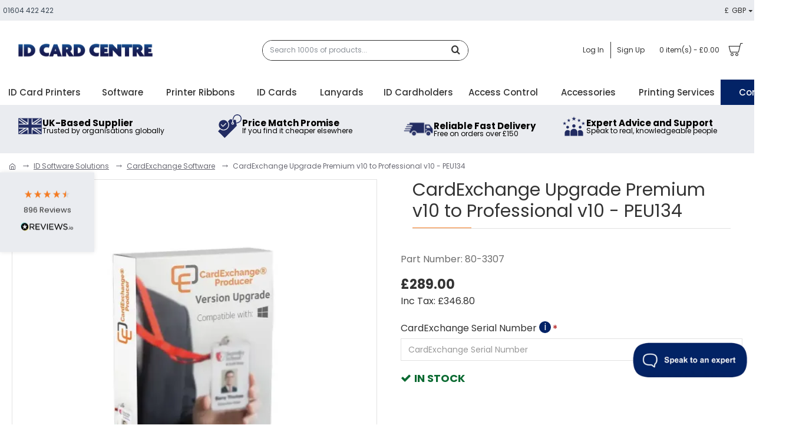

--- FILE ---
content_type: text/html; charset=utf-8
request_url: https://www.idcardcentre.co.uk/cardexchange-upgrade-premium-v10-to-professional-v10-peu134
body_size: 249475
content:
<!DOCTYPE html>
<html dir="ltr" lang="en" class="desktop mac chrome chrome131 webkit oc30 is-guest route-product-product product-2295 store-0 skin-2 desktop-header-active mobile-sticky layout-2" data-jb="185b08f7" data-jv="3.1.13.1" data-ov="3.0.3.9">
<head typeof="og:website">
<meta charset="UTF-8" />
<meta name="viewport" content="width=device-width, initial-scale=1.0">
<meta http-equiv="X-UA-Compatible" content="IE=edge">
<title>CardExchange Upgrade Premium v10 to Professional v10</title>
<base href="https://www.idcardcentre.co.uk/" />
<link rel="preload" href="catalog/view/theme/journal3/icons/fonts/icomoon.woff2?v=9d31087a53" as="font" crossorigin>


<meta name="description" content="This upgrade licence enables you to upgrade from CardExchange Producer Premium (PEU134) Version 10 to Professional Edition - Version 10." />
<meta name="keywords" content="CardExchange Upgrade Premium v10 to Professional v10 - PEU134, 80-3307, CardExchange Producer Version 10" />
<meta property="fb:app_id" content=""/>
<meta property="og:type" content="product"/>
<meta property="og:title" content="CardExchange Upgrade Premium v10 to Professional v10 - PEU134"/>
<meta property="og:url" content="https://www.idcardcentre.co.uk/cardexchange-upgrade-premium-v10-to-professional-v10-peu134"/>
<meta property="og:image" content="https://www.idcardcentre.co.uk/image/cache/catalog/software/cardexchange/ce_producer_version_upgrade-alt-600x315w.webp"/>
<meta property="og:image:width" content="600"/>
<meta property="og:image:height" content="315"/>
<meta property="og:description" content="CardExchange Upgrade Premium v10 to Professional v10 - PEU134

Please note that this is not an instant download.

This upgrade licence enables you to upgrade from CardExchange Producer Premium Edition - Version 10 to Professional Edition - Version 10.


A single license desktop solution"/>
<meta name="twitter:card" content="summary"/>
<meta name="twitter:site" content="@"/>
<meta name="twitter:title" content="CardExchange Upgrade Premium v10 to Professional v10 - PEU134"/>
<meta name="twitter:image" content="https://www.idcardcentre.co.uk/image/cache/catalog/software/cardexchange/ce_producer_version_upgrade-alt-200x200.webp"/>
<meta name="twitter:image:width" content="200"/>
<meta name="twitter:image:height" content="200"/>
<meta name="twitter:description" content="CardExchange Upgrade Premium v10 to Professional v10 - PEU134

Please note that this is not an instant download.

This upgrade licence enables you to upgrade from CardExchange Producer Premium Edition - Version 10 to Professional Edition - Version 10.


A single license desktop solution"/>
<script>window['Journal'] = {"isPopup":false,"isPhone":false,"isTablet":false,"isDesktop":true,"filterScrollTop":false,"filterUrlValuesSeparator":",","countdownDay":"Day","countdownHour":"Hour","countdownMin":"Min","countdownSec":"Sec","globalPageColumnLeftTabletStatus":false,"globalPageColumnRightTabletStatus":false,"scrollTop":true,"scrollToTop":false,"notificationHideAfter":"2000","quickviewPageStyleCloudZoomStatus":false,"quickviewPageStyleAdditionalImagesCarousel":true,"quickviewPageStyleAdditionalImagesCarouselStyleSpeed":"500","quickviewPageStyleAdditionalImagesCarouselStyleAutoPlay":false,"quickviewPageStyleAdditionalImagesCarouselStylePauseOnHover":true,"quickviewPageStyleAdditionalImagesCarouselStyleDelay":"3000","quickviewPageStyleAdditionalImagesCarouselStyleLoop":false,"quickviewPageStyleAdditionalImagesHeightAdjustment":"5","quickviewPageStyleProductStockUpdate":false,"quickviewPageStylePriceUpdate":true,"quickviewPageStyleOptionsSelect":"none","quickviewText":"Quickview","mobileHeaderOn":"tablet","subcategoriesCarouselStyleSpeed":"500","subcategoriesCarouselStyleAutoPlay":false,"subcategoriesCarouselStylePauseOnHover":true,"subcategoriesCarouselStyleDelay":"3000","subcategoriesCarouselStyleLoop":false,"productPageStyleImageCarouselStyleSpeed":"500","productPageStyleImageCarouselStyleAutoPlay":false,"productPageStyleImageCarouselStylePauseOnHover":true,"productPageStyleImageCarouselStyleDelay":"3000","productPageStyleImageCarouselStyleLoop":false,"productPageStyleCloudZoomStatus":false,"productPageStyleCloudZoomPosition":"inner","productPageStyleAdditionalImagesCarousel":true,"productPageStyleAdditionalImagesCarouselStyleSpeed":"500","productPageStyleAdditionalImagesCarouselStyleAutoPlay":false,"productPageStyleAdditionalImagesCarouselStylePauseOnHover":true,"productPageStyleAdditionalImagesCarouselStyleDelay":"3000","productPageStyleAdditionalImagesCarouselStyleLoop":false,"productPageStyleAdditionalImagesHeightAdjustment":"","productPageStyleProductStockUpdate":false,"productPageStylePriceUpdate":true,"productPageStyleOptionsSelect":"none","infiniteScrollStatus":false,"infiniteScrollOffset":"3","infiniteScrollLoadPrev":"Load Previous Products","infiniteScrollLoadNext":"Load Next Products","infiniteScrollLoading":"Loading...","infiniteScrollNoneLeft":"That's all the products in this category.","loginUrl":"https:\/\/www.idcardcentre.co.uk\/login","checkoutUrl":"https:\/\/www.idcardcentre.co.uk\/checkout","headerHeight":"100","headerCompactHeight":"50","mobileMenuOn":"","searchStyleSearchAutoSuggestStatus":true,"searchStyleSearchAutoSuggestDescription":false,"searchStyleSearchAutoSuggestSubCategories":true,"headerMiniSearchDisplay":"default","stickyStatus":true,"stickyFullHomePadding":false,"stickyFullwidth":true,"stickyAt":"","stickyHeight":"","headerTopBarHeight":"35","topBarStatus":true,"headerType":"classic","headerMobileHeight":"50","headerMobileStickyStatus":true,"headerMobileTopBarVisibility":true,"headerMobileTopBarHeight":"30","notification":[{"m":137,"c":"b3c7d3c6"}],"headerNotice":[{"m":56,"c":"9e4f882c"}],"columnsCount":0};</script>

							
<script>// forEach polyfill
if (window.NodeList && !NodeList.prototype.forEach) {
	NodeList.prototype.forEach = Array.prototype.forEach;
}

(function () {
	if (Journal['isPhone']) {
		return;
	}

	var wrappers = ['search', 'cart', 'cart-content', 'logo', 'language', 'currency'];
	var documentClassList = document.documentElement.classList;

	function extractClassList() {
		return ['desktop', 'tablet', 'phone', 'desktop-header-active', 'mobile-header-active', 'mobile-menu-active'].filter(function (cls) {
			return documentClassList.contains(cls);
		});
	}

	function mqr(mqls, listener) {
		Object.keys(mqls).forEach(function (k) {
			mqls[k].addListener(listener);
		});

		listener();
	}

	function mobileMenu() {
		var element = document.querySelector('#main-menu');
		var wrapper = document.querySelector('.mobile-main-menu-wrapper');

		if (element && wrapper) {
			wrapper.appendChild(element);
		}

		var main_menu = document.querySelector('.main-menu');

		if (main_menu) {
			main_menu.classList.add('accordion-menu');
		}

		document.querySelectorAll('.main-menu .dropdown-toggle').forEach(function (element) {
			element.classList.remove('dropdown-toggle');
			element.classList.add('collapse-toggle');
			element.removeAttribute('data-toggle');
		});

		document.querySelectorAll('.main-menu .dropdown-menu').forEach(function (element) {
			element.classList.remove('dropdown-menu');
			element.classList.remove('j-dropdown');
			element.classList.add('collapse');
		});
	}

	function desktopMenu() {

		var element = document.querySelector('#main-menu');
		var wrapper = document.querySelector('.desktop-main-menu-wrapper');

		if (element && wrapper) {
			wrapper.insertBefore(element, document.querySelector('#main-menu-2'));
		}

		var main_menu = document.querySelector('.main-menu');

		if (main_menu) {
			main_menu.classList.remove('accordion-menu');
		}

		document.querySelectorAll('.main-menu .collapse-toggle').forEach(function (element) {
			element.classList.add('dropdown-toggle');
			element.classList.remove('collapse-toggle');
			element.setAttribute('data-toggle', 'dropdown');
		});

		document.querySelectorAll('.main-menu .collapse').forEach(function (element) {
			element.classList.add('dropdown-menu');
			element.classList.add('j-dropdown');
			element.classList.remove('collapse');
		});

		document.body.classList.remove('mobile-wrapper-open');
	}

	function mobileHeader() {
		Object.keys(wrappers).forEach(function (k) {
			var element = document.querySelector('#' + wrappers[k]);
			var wrapper = document.querySelector('.mobile-' + wrappers[k] + '-wrapper');

			if (element && wrapper) {
				wrapper.appendChild(element);
			}

			if (wrappers[k] === 'cart-content') {
				if (element) {
					element.classList.remove('j-dropdown');
					element.classList.remove('dropdown-menu');
				}
			}
		});

		var search = document.querySelector('#search');
		var cart = document.querySelector('#cart');

		if (search && (Journal['searchStyle'] === 'full')) {
			search.classList.remove('full-search');
			search.classList.add('mini-search');
		}

		if (cart && (Journal['cartStyle'] === 'full')) {
			cart.classList.remove('full-cart');
			cart.classList.add('mini-cart')
		}
	}

	function desktopHeader() {
		Object.keys(wrappers).forEach(function (k) {
			var element = document.querySelector('#' + wrappers[k]);
			var wrapper = document.querySelector('.desktop-' + wrappers[k] + '-wrapper');

			if (wrappers[k] === 'cart-content') {
				if (element) {
					element.classList.add('j-dropdown');
					element.classList.add('dropdown-menu');
					document.querySelector('#cart').appendChild(element);
				}
			} else {
				if (element && wrapper) {
					wrapper.appendChild(element);
				}
			}
		});

		var search = document.querySelector('#search');
		var cart = document.querySelector('#cart');

		if (search && (Journal['searchStyle'] === 'full')) {
			search.classList.remove('mini-search');
			search.classList.add('full-search');
		}

		if (cart && (Journal['cartStyle'] === 'full')) {
			cart.classList.remove('mini-cart');
			cart.classList.add('full-cart');
		}

		documentClassList.remove('mobile-cart-content-container-open');
		documentClassList.remove('mobile-main-menu-container-open');
		documentClassList.remove('mobile-overlay');
	}

	function moveElements(classList) {
		if (classList.includes('mobile-header-active')) {
			mobileHeader();
			mobileMenu();
		} else if (classList.includes('mobile-menu-active')) {
			desktopHeader();
			mobileMenu();
		} else {
			desktopHeader();
			desktopMenu();
		}
	}

	var mqls = {
		phone: window.matchMedia('(max-width: 768px)'),
		tablet: window.matchMedia('(max-width: 1024px)'),
		menu: window.matchMedia('(max-width: ' + Journal['mobileMenuOn'] + 'px)')
	};

	mqr(mqls, function () {
		var oldClassList = extractClassList();

		if (Journal['isDesktop']) {
			if (mqls.phone.matches) {
				documentClassList.remove('desktop');
				documentClassList.remove('tablet');
				documentClassList.add('mobile');
				documentClassList.add('phone');
			} else if (mqls.tablet.matches) {
				documentClassList.remove('desktop');
				documentClassList.remove('phone');
				documentClassList.add('mobile');
				documentClassList.add('tablet');
			} else {
				documentClassList.remove('mobile');
				documentClassList.remove('phone');
				documentClassList.remove('tablet');
				documentClassList.add('desktop');
			}

			if (documentClassList.contains('phone') || (documentClassList.contains('tablet') && Journal['mobileHeaderOn'] === 'tablet')) {
				documentClassList.remove('desktop-header-active');
				documentClassList.add('mobile-header-active');
			} else {
				documentClassList.remove('mobile-header-active');
				documentClassList.add('desktop-header-active');
			}
		}

		if (documentClassList.contains('desktop-header-active') && mqls.menu.matches) {
			documentClassList.add('mobile-menu-active');
		} else {
			documentClassList.remove('mobile-menu-active');
		}

		var newClassList = extractClassList();

		if (oldClassList.join(' ') !== newClassList.join(' ')) {
			if (documentClassList.contains('safari') && !documentClassList.contains('ipad') && navigator.maxTouchPoints && navigator.maxTouchPoints > 2) {
				window.fetch('index.php?route=journal3/journal3/device_detect', {
					method: 'POST',
					body: 'device=ipad',
					headers: {
						'Content-Type': 'application/x-www-form-urlencoded'
					}
				}).then(function (data) {
					return data.json();
				}).then(function (data) {
					if (data.response.reload) {
						window.location.reload();
					}
				});
			}

			if (document.readyState === 'loading') {
				document.addEventListener('DOMContentLoaded', function () {
					moveElements(newClassList);
				});
			} else {
				moveElements(newClassList);
			}
		}
	});

})();

(function () {
	var cookies = {};
	var style = document.createElement('style');
	var documentClassList = document.documentElement.classList;

	document.head.appendChild(style);

	document.cookie.split('; ').forEach(function (c) {
		var cc = c.split('=');
		cookies[cc[0]] = cc[1];
	});

	if (Journal['popup']) {
		for (var i in Journal['popup']) {
			if (!cookies['p-' + Journal['popup'][i]['c']]) {
				documentClassList.add('popup-open');
				documentClassList.add('popup-center');
				break;
			}
		}
	}

	if (Journal['notification']) {
		for (var i in Journal['notification']) {
			if (cookies['n-' + Journal['notification'][i]['c']]) {
				style.sheet.insertRule('.module-notification-' + Journal['notification'][i]['m'] + '{ display:none }');
			}
		}
	}

	if (Journal['headerNotice']) {
		for (var i in Journal['headerNotice']) {
			if (cookies['hn-' + Journal['headerNotice'][i]['c']]) {
				style.sheet.insertRule('.module-header_notice-' + Journal['headerNotice'][i]['m'] + '{ display:none }');
			}
		}
	}

	if (Journal['layoutNotice']) {
		for (var i in Journal['layoutNotice']) {
			if (cookies['ln-' + Journal['layoutNotice'][i]['c']]) {
				style.sheet.insertRule('.module-layout_notice-' + Journal['layoutNotice'][i]['m'] + '{ display:none }');
			}
		}
	}
})();
</script>
<script>WebFontConfig = { google: { families: ["Poppins:700,500,400:latin-ext&display=block"] } };</script>
<script src="https://ajax.googleapis.com/ajax/libs/webfont/1.6.26/webfont.js" async></script>
<link href="catalog/view/theme/journal3/assets/451d9870df872a2e06b1951dc58d146e.css?v=185b08f7" type="text/css" rel="stylesheet" media="all" />

        
      
<link href="https://www.idcardcentre.co.uk/cardexchange-upgrade-premium-v10-to-professional-v10-peu134" rel="canonical" />
<link href="https://www.idcardcentre.co.uk/image/catalog/brand/idcc-favicon-24.webp" rel="icon" />
<link href="catalog/view/theme/journal3/stylesheet/popup.css" rel="stylesheet">
  <!-- Google Tag Manager --> <script>(function(w,d,s,l,i){w[l]=w[l]||[];w[l].push({'gtm.start': new Date().getTime(),event:'gtm.js'});var f=d.getElementsByTagName(s)[0], j=d.createElement(s),dl=l!='dataLayer'?'&l='+l:'';j.async=true;j.src= 'https://www.googletagmanager.com/gtm.js?id='+i+dl;f.parentNode.insertBefore(j,f); })(window,document,'script','dataLayer','GTM-WZJJ3Q2');</script> <!-- End Google Tag Manager -->

  <meta name="facebook-domain-verification" content="7691bzqza81apa3hsvre26ow1y2k76" >
<style>
.blog-post .post-details .post-stats::-webkit-scrollbar-thumb{background-color:rgba(244, 123, 34, 1)}.blog-post .post-details .post-stats::-webkit-scrollbar{height:5px;width:5px}.blog-post .post-details .post-stats{-webkit-overflow-scrolling:touch;;color:rgba(105, 105, 115, 1);margin-top:15px;margin-bottom:35px}.blog-post .post-details .post-stats .p-posted{display:none}.blog-post .post-details .post-stats .p-author{display:inline-flex}.blog-post .post-details .post-stats .p-date{display:inline-flex}.p-date-image{color:rgba(255, 255, 255, 1);font-weight:700;background:rgba(3, 35, 102, 1);margin:7px;border-radius:0px}.blog-post .post-details .post-stats .p-comment{display:none}.blog-post .post-details .post-stats .p-view{display:inline-flex}.blog-post .post-details .post-stats .p-category{display:inline-flex}.post-stats .p-author::before{content:'\eadc' !important;font-family:icomoon !important;font-size:15px;color:rgba(51, 51, 51, 1)}.post-stats .p-date::before{content:'\eaf6' !important;font-family:icomoon !important}.post-stats .p-view::before{font-size:15px;color:rgba(51,51,51,1)}.post-details{padding-bottom:20px}.post-content>p{margin-bottom:10px}.post-content{font-size:15px;column-count:initial;column-gap:50px;column-rule-style:none}.post-image{display:none;text-align:left;float:none}.post-image
img{border-radius:10px;box-shadow:0 0 10px 3px rgba(234, 236, 240, 0.42)}.blog-post
.tags{margin-top:15px;justify-content:flex-start;font-size:12px;color:rgba(255, 255, 255, 1);font-weight:400;justify-content:center}.blog-post .tags a, .blog-post .tags-title{margin-right:8px;margin-bottom:8px}.blog-post .tags
b{display:none}.blog-post .tags
a{border-radius:10px;padding-right:8px;padding-left:8px;font-size:12px;color:rgba(255, 255, 255, 1);font-weight:400;text-decoration:none;background:none}.blog-post .tags a:hover{color:rgba(255,255,255,1);background:none}.post-comments{margin-top:20px}.reply-btn.btn,.reply-btn.btn:visited{font-size:12px;color:rgba(255,255,255,1);font-weight:400;text-transform:uppercase}.reply-btn.btn:hover{color:rgba(255, 255, 255, 1) !important;background:rgba(51, 51, 51, 1) !important}.reply-btn.btn:active,.reply-btn.btn:hover:active,.reply-btn.btn:focus:active{color:rgba(255, 255, 255, 1) !important;background:rgba(3, 35, 102, 1) !important;box-shadow:inset 0 0 5px rgba(0,0,0,0.1)}.reply-btn.btn:focus{color:rgba(255, 255, 255, 1) !important;box-shadow:inset 0 0 5px rgba(0,0,0,0.1)}.reply-btn.btn{background:rgba(51, 51, 51, 1);border-width:2px;padding:13px;padding-right:18px;padding-left:18px;border-radius:0px !important}.desktop .reply-btn.btn:hover{box-shadow:0 0 6px rgba(139,145,152,0.72)}.reply-btn.btn.btn.disabled::after{font-size:20px}.post-comment{margin-bottom:30px;padding-bottom:15px;border-width:0;border-bottom-width:1px;border-style:solid}.post-reply{margin-top:15px;margin-left:60px;padding-top:20px;border-width:0;border-top-width:1px;border-style:solid}.user-avatar{display:none;margin-right:15px;border-radius:50%}.module-blog_comments .side-image{display:none}.post-comment .user-name{font-size:18px;font-weight:700}.post-comment .user-data
div{font-size:12px}.post-comment .user-site::before{left:-1px}.post-comment .user-data .user-date{display:inline-flex}.post-comment .user-data .user-time{display:inline-flex}.comment-form .form-group:not(.required){display:flex}.user-data .user-site{display:inline-flex}.main-posts.post-grid .post-layout.swiper-slide{margin-right:20px;width:calc((100% - 3 * 20px) / 4 - 0.01px)}.main-posts.post-grid .post-layout:not(.swiper-slide){padding:10px;width:calc(100% / 4 - 0.01px)}.one-column #content .main-posts.post-grid .post-layout.swiper-slide{margin-right:20px;width:calc((100% - 2 * 20px) / 3 - 0.01px)}.one-column #content .main-posts.post-grid .post-layout:not(.swiper-slide){padding:10px;width:calc(100% / 3 - 0.01px)}.two-column #content .main-posts.post-grid .post-layout.swiper-slide{margin-right:20px;width:calc((100% - 1 * 20px) / 2 - 0.01px)}.two-column #content .main-posts.post-grid .post-layout:not(.swiper-slide){padding:10px;width:calc(100% / 2 - 0.01px)}.side-column .main-posts.post-grid .post-layout.swiper-slide{margin-right:20px;width:calc((100% - 0 * 20px) / 1 - 0.01px)}.side-column .main-posts.post-grid .post-layout:not(.swiper-slide){padding:10px;width:calc(100% / 1 - 0.01px)}.main-posts.post-grid{margin:-10px}.post-grid .post-thumb{background:rgba(255, 255, 255, 1);border-radius:7px}.desktop .post-grid .post-thumb:hover{box-shadow:0 0 6px rgba(139, 145, 152, 0.72)}.post-grid .post-thumb:hover .image
img{transform:scale(1.15)}.post-grid .post-thumb
.caption{position:relative;bottom:auto;width:auto}.post-grid .post-thumb
.name{display:flex;width:auto;margin-left:auto;margin-right:auto;justify-content:center;margin-left:auto;margin-right:auto;margin-top:12px;margin-bottom:12px}.post-grid .post-thumb .name
a{white-space:nowrap;overflow:hidden;text-overflow:ellipsis;font-family:'Poppins';font-weight:700;font-size:18px;color:rgba(58, 71, 84, 1)}.post-grid .post-thumb
.description{display:block;color:rgba(105, 105, 115, 1);text-align:center;padding-right:15px;padding-left:15px}.post-grid .post-thumb .button-group{display:flex;justify-content:center;padding:15px}.post-grid .post-thumb .btn-read-more::before{display:inline-block}.post-grid .post-thumb .btn-read-more::after{display:inline-block;content:'\e5c8' !important;font-family:icomoon !important}.post-grid .post-thumb .btn-read-more .btn-text{display:inline-block;padding:0
.4em}.post-grid .post-thumb .btn-read-more.btn, .post-grid .post-thumb .btn-read-more.btn:visited{font-size:16px;color:rgba(105, 105, 115, 1);text-transform:none}.post-grid .post-thumb .btn-read-more.btn:hover{color:rgba(244, 123, 34, 1) !important;background:none !important}.post-grid .post-thumb .btn-read-more.btn:active, .post-grid .post-thumb .btn-read-more.btn:hover:active, .post-grid .post-thumb .btn-read-more.btn:focus:active{color:rgba(244, 123, 34, 1) !important;background:none !important;box-shadow:none}.post-grid .post-thumb .btn-read-more.btn:focus{color:rgba(244, 123, 34, 1) !important;background:none;box-shadow:none}.post-grid .post-thumb .btn-read-more.btn{background:none;border-style:none;padding:3px;box-shadow:none}.desktop .post-grid .post-thumb .btn-read-more.btn:hover{box-shadow:none}.post-grid .post-thumb .btn-read-more.btn.btn.disabled::after{font-size:20px}.post-grid .post-thumb .post-stats{display:flex;justify-content:center;position:absolute;transform:translateY(-100%);width:100%;background:rgba(240, 242, 245, 0.9);padding:7px}.post-grid .post-thumb .post-stats .p-author{display:flex}.post-grid .post-thumb
.image{display:block}.post-grid .post-thumb .p-date{display:flex}.post-grid .post-thumb .post-stats .p-comment{display:flex}.post-grid .post-thumb .post-stats .p-view{display:flex}.post-list .post-layout:not(.swiper-slide){margin-bottom:35px}.post-list .post-thumb
.caption{flex-basis:150px;background:rgba(248, 248, 248, 1);padding:20px;padding-top:15px}.post-list .post-thumb
.image{display:none}.desktop .post-list .post-thumb:hover{box-shadow:0 15px 90px -10px rgba(0, 0, 0, 0.2)}.post-list .post-thumb:hover .image
img{transform:scale(1)}.post-list .post-thumb
.name{display:flex;width:auto;margin-left:auto;margin-right:auto;justify-content:flex-start;margin-left:0;margin-right:auto}.post-list .post-thumb .name
a{white-space:normal;overflow:visible;text-overflow:initial;font-family:'Poppins';font-weight:500;font-size:22px;color:rgba(51, 51, 51, 1)}.desktop .post-list .post-thumb .name a:hover{color:rgba(244, 123, 34, 1)}.post-list .post-thumb
.description{display:block;color:rgba(139, 145, 152, 1);padding-top:5px;padding-bottom:5px;margin-bottom:10px}.post-list .post-thumb .button-group{display:flex;justify-content:flex-end}.post-list .post-thumb .btn-read-more::before{display:inline-block}.post-list .post-thumb .btn-read-more .btn-text{display:inline-block;padding:0
.4em}.post-list .post-thumb .btn-read-more::after{content:'\e5c8' !important;font-family:icomoon !important}.post-list .post-thumb .btn-read-more.btn, .post-list .post-thumb .btn-read-more.btn:visited{font-size:16px;color:rgba(51, 51, 51, 1);font-weight:400;text-transform:capitalize}.post-list .post-thumb .btn-read-more.btn:hover{color:rgba(3, 35, 102, 1) !important;background:rgba(0, 0, 0, 0) !important}.post-list .post-thumb .btn-read-more.btn{background:rgba(0, 0, 0, 0);box-shadow:none}.post-list .post-thumb .btn-read-more.btn:active, .post-list .post-thumb .btn-read-more.btn:hover:active, .post-list .post-thumb .btn-read-more.btn:focus:active{background:rgba(0, 0, 0, 0) !important;box-shadow:none}.post-list .post-thumb .btn-read-more.btn:focus{background:rgba(0, 0, 0, 0)}.desktop .post-list .post-thumb .btn-read-more.btn:hover{box-shadow:none}.post-list .post-thumb .btn-read-more.btn.btn.disabled::after{font-size:20px}.post-list .post-thumb .post-stats{display:flex;font-size:16px;color:rgba(51, 51, 51, 1);justify-content:flex-start;margin-bottom:10px}.post-list .post-thumb .post-stats .p-author::before{font-size:13px}.post-list .post-thumb .post-stats .p-date::before{content:'\eaf6' !important;font-family:icomoon !important;font-size:13px;color:rgba(51, 51, 51, 1)}.post-list .post-thumb .post-stats .p-author{display:block}.post-list .post-thumb .p-date{display:flex}.post-list .post-thumb .post-stats .p-comment{display:none}.post-list .post-thumb .post-stats .p-view{display:flex}.blog-feed
span{display:block;color:rgba(105, 105, 115, 1) !important}.blog-feed{display:inline-flex;margin-right:30px;margin-top:-5px}.blog-feed::before{content:'\f143' !important;font-family:icomoon !important;font-size:14px;color:rgba(3,35,102,1)}.countdown{font-family:'Poppins';font-weight:400;font-size:15px;color:rgba(51, 51, 51, 1);background:rgba(240, 242, 245, 1);border-radius:0px;width:90%}.countdown div
span{color:rgba(105,105,115,1)}.countdown>div{border-style:solid;border-color:rgba(226, 226, 226, 1)}.boxed-layout .site-wrapper{overflow:hidden}.boxed-layout
.header{padding:0
20px}.boxed-layout
.breadcrumb{padding-left:20px;padding-right:20px}.wrapper, .mega-menu-content, .site-wrapper > .container, .grid-cols,.desktop-header-active .is-sticky .header .desktop-main-menu-wrapper,.desktop-header-active .is-sticky .sticky-fullwidth-bg,.boxed-layout .site-wrapper, .breadcrumb, .title-wrapper, .page-title > span,.desktop-header-active .header .top-bar,.desktop-header-active .header .mid-bar,.desktop-main-menu-wrapper{max-width:1140px}.desktop-main-menu-wrapper .main-menu>.j-menu>.first-dropdown::before{transform:translateX(calc(0px - (100vw - 1140px) / 2))}html[dir='rtl'] .desktop-main-menu-wrapper .main-menu>.j-menu>.first-dropdown::before{transform:none;right:calc(0px - (100vw - 1140px) / 2)}.desktop-main-menu-wrapper .main-menu>.j-menu>.first-dropdown.mega-custom::before{transform:translateX(calc(0px - (200vw - 1140px) / 2))}html[dir='rtl'] .desktop-main-menu-wrapper .main-menu>.j-menu>.first-dropdown.mega-custom::before{transform:none;right:calc(0px - (200vw - 1140px) / 2)}.site-wrapper>.container,.site-wrapper>h1.page-title>span{max-width:1140px}body{background:none;font-family:'Poppins';font-weight:400;font-size:16px;line-height:1.5;-webkit-font-smoothing:antialiased}#content{padding-bottom:20px}.column-left
#content{padding-left:30px}.column-right
#content{padding-right:30px}.side-column{max-width:260px;padding:30px;padding-top:0px;padding-left:0px}.one-column
#content{max-width:calc(100% - 260px)}.two-column
#content{max-width:calc(100% - 260px * 2)}#column-left{border-width:0;border-right-width:1px;border-style:solid;border-color:rgba(226,226,226,1)}#column-right{border-width:0;border-left-width:1px;border-style:solid;border-color:rgba(226,226,226,1);padding:30px;padding-top:0px;padding-right:0px}.page-title{display:block}.dropdown.drop-menu>.j-dropdown{left:0;right:auto;transform:translate3d(0,-10px,0)}.dropdown.drop-menu.animating>.j-dropdown{left:0;right:auto;transform:none}.dropdown.drop-menu>.j-dropdown::before{left:10px;right:auto;transform:translateX(0)}.dropdown.dropdown .j-menu .dropdown>a>.count-badge{margin-right:0}.dropdown.dropdown .j-menu .dropdown>a>.count-badge+.open-menu+.menu-label{margin-left:7px}.dropdown.dropdown .j-menu .dropdown>a::after{display:block}.dropdown.dropdown .j-menu>li>a{font-size:16px;color:rgba(58, 71, 84, 1);font-weight:400;background:rgba(255, 255, 255, 1);padding:10px;padding-left:15px}.dropdown.dropdown .j-menu .links-text{white-space:normal;overflow:visible;text-overflow:initial}.dropdown.dropdown .j-menu>li>a::before{margin-right:7px;min-width:20px;font-size:18px}.desktop .dropdown.dropdown .j-menu > li:hover > a, .dropdown.dropdown .j-menu>li.active>a{background:rgba(240, 242, 245, 1)}.dropdown.dropdown .j-menu > li > a, .dropdown.dropdown.accordion-menu .menu-item > a + div, .dropdown.dropdown .accordion-menu .menu-item>a+div{border-style:none}.dropdown.dropdown .j-menu a .count-badge{display:none;position:relative}.dropdown.dropdown:not(.mega-menu) .j-dropdown{min-width:200px}.dropdown.dropdown:not(.mega-menu) .j-menu{box-shadow:0 10px 25px rgba(0, 0, 0, 0.5)}.dropdown.dropdown .j-dropdown::before{display:block;border-bottom-color:rgba(255,255,255,1);margin-left:7px;margin-top:-10px}legend{font-family:'Poppins';font-weight:400;font-size:17px;padding-top:10px;margin-bottom:15px;white-space:normal;overflow:visible;text-overflow:initial;font-family:'Poppins';font-weight:400;font-size:17px;padding-top:10px;margin-bottom:15px;white-space:normal;overflow:visible;text-overflow:initial}legend::after{content:'';display:block;position:relative;margin-top:10px;content:'';display:block;position:relative;margin-top:10px}legend.page-title>span::after{content:'';display:block;position:relative;margin-top:10px;content:'';display:block;position:relative;margin-top:10px}legend::after,legend.page-title>span::after{width:50px;height:1px;background:rgba(244,123,34,1);width:50px;height:1px;background:rgba(244,123,34,1)}.title{font-family:'Poppins';font-weight:400;font-size:17px;padding-top:10px;margin-bottom:15px;white-space:normal;overflow:visible;text-overflow:initial}.title::after{content:'';display:block;position:relative;margin-top:10px}.title.page-title>span::after{content:'';display:block;position:relative;margin-top:10px}.title::after,.title.page-title>span::after{width:50px;height:1px;background:rgba(244, 123, 34, 1)}html:not(.popup) .page-title{font-size:30px;border-width:0;border-bottom-width:1px;border-style:solid;border-color:rgba(226, 226, 226, 1);margin-top:30px;margin-bottom:30px;white-space:normal;overflow:visible;text-overflow:initial}html:not(.popup) .page-title::after{content:'';display:block;position:relative;margin-top:10px}html:not(.popup) .page-title.page-title>span::after{content:'';display:block;position:relative;margin-top:10px}html:not(.popup) .page-title::after, html:not(.popup) .page-title.page-title>span::after{width:100px;height:1px;background:rgba(244,123,34,1)}.menu-label{color:rgba(255,255,255,1);font-weight:400;text-transform:none;background:rgba(244,123,34,1);padding:1px;padding-right:5px;padding-left:5px}.btn,.btn:visited{font-size:12px;color:rgba(255,255,255,1);font-weight:400;text-transform:uppercase}.btn:hover{color:rgba(255, 255, 255, 1) !important;background:rgba(51, 51, 51, 1) !important}.btn:active,.btn:hover:active,.btn:focus:active{color:rgba(255, 255, 255, 1) !important;background:rgba(3, 35, 102, 1) !important;box-shadow:inset 0 0 5px rgba(0,0,0,0.1)}.btn:focus{color:rgba(255, 255, 255, 1) !important;box-shadow:inset 0 0 5px rgba(0,0,0,0.1)}.btn{background:rgba(51, 51, 51, 1);border-width:2px;padding:13px;padding-right:18px;padding-left:18px;border-radius:0px !important}.desktop .btn:hover{box-shadow:0 0 6px rgba(139,145,152,0.72)}.btn.btn.disabled::after{font-size:20px}.btn-secondary.btn{background:rgba(139,145,152,1)}.btn-secondary.btn:hover{background:rgba(3, 35, 102, 1) !important}.btn-secondary.btn.btn.disabled::after{font-size:20px}.btn-success.btn,.btn-success.btn:visited{font-family:'Poppins';font-weight:400;font-style:normal}.btn-success.btn:hover{font-family:'Poppins' !important;font-weight:400 !important;font-style:normal !important}.btn-success.btn{background:rgba(3, 35, 102, 1)}.desktop .btn-success.btn:hover{box-shadow:0 15px 90px -10px rgba(0,0,0,0.2)}.btn-success.btn.btn.disabled::after{font-size:20px}.btn-danger.btn{background:rgba(171,7,7,1)}.btn-danger.btn:hover{background:rgba(3, 35, 102, 1) !important}.btn-danger.btn.btn.disabled::after{font-size:20px}.btn-warning.btn{background:rgba(244,123,34,1)}.btn-warning.btn:hover{background:rgba(3, 35, 102, 1) !important}.btn-warning.btn.btn.disabled::after{font-size:20px}.btn-info.btn{background:rgba(139,145,152,1)}.btn-info.btn:hover{background:rgba(3, 35, 102, 1) !important}.btn-info.btn.btn.disabled::after{font-size:20px}.btn-light.btn,.btn-light.btn:visited{color:rgba(51,51,51,1)}.btn-light.btn{background:rgba(238,238,238,1)}.btn-light.btn:hover{background:rgba(226, 226, 226, 1) !important}.btn-light.btn.btn.disabled::after{font-size:20px}.btn-dark.btn{background:rgba(44,54,64,1)}.btn-dark.btn:hover{background:rgba(58, 71, 84, 1) !important}.btn-dark.btn.btn.disabled::after{font-size:20px}.buttons{margin-top:20px;font-size:16px}.buttons .pull-right .btn, .buttons .pull-right .btn:visited{font-size:12px;color:rgba(255, 255, 255, 1);font-weight:400;text-transform:uppercase}.buttons .pull-right .btn:hover{color:rgba(255, 255, 255, 1) !important;background:rgba(51, 51, 51, 1) !important}.buttons .pull-right .btn:active, .buttons .pull-right .btn:hover:active, .buttons .pull-right .btn:focus:active{color:rgba(255, 255, 255, 1) !important;background:rgba(3, 35, 102, 1) !important;box-shadow:inset 0 0 5px rgba(0, 0, 0, 0.1)}.buttons .pull-right .btn:focus{color:rgba(255, 255, 255, 1) !important;box-shadow:inset 0 0 5px rgba(0, 0, 0, 0.1)}.buttons .pull-right
.btn{background:rgba(51, 51, 51, 1);border-width:2px;padding:13px;padding-right:18px;padding-left:18px;border-radius:0px !important}.desktop .buttons .pull-right .btn:hover{box-shadow:0 0 6px rgba(139, 145, 152, 0.72)}.buttons .pull-right .btn.btn.disabled::after{font-size:20px}.buttons .pull-left
.btn{background:rgba(139, 145, 152, 1)}.buttons .pull-left .btn:hover{background:rgba(3, 35, 102, 1) !important}.buttons .pull-left .btn.btn.disabled::after{font-size:20px}.buttons>div{flex:1;width:auto;flex-basis:0}.buttons > div
.btn{width:100%}.buttons .pull-left{margin-right:0}.buttons>div+div{padding-left:20px}.buttons .pull-right:only-child{flex:1;margin:0
0 0 auto}.buttons .pull-right:only-child
.btn{width:100%}.buttons input+.btn{margin-top:5px}.buttons input[type=checkbox]{margin-right:7px !important;margin-left:3px !important}.tags{margin-top:15px;justify-content:flex-start;font-size:12px;color:rgba(255, 255, 255, 1);font-weight:400}.tags a,.tags-title{margin-right:8px;margin-bottom:8px}.tags
b{display:none}.tags
a{border-radius:10px;padding-right:8px;padding-left:8px;font-size:12px;color:rgba(255, 255, 255, 1);font-weight:400;text-decoration:none;background:none}.tags a:hover{color:rgba(255,255,255,1);background:none}.nav-tabs>li>a,.nav-tabs>li.active>a,.nav-tabs>li.active>a:hover,.nav-tabs>li.active>a:focus{font-family:'Poppins';font-weight:500;font-size:16px;color:rgba(51, 51, 51, 1);text-transform:uppercase}.desktop .nav-tabs>li:hover>a,.nav-tabs>li.active>a{color:rgba(51,51,51,1)}.nav-tabs>li.active>a,.nav-tabs>li.active>a:hover,.nav-tabs>li.active>a:focus{color:rgba(51,51,51,1)}.nav-tabs>li{border-width:0;border-bottom-width:1px;border-style:solid;border-color:rgba(0,0,0,0);flex-grow:0}.nav-tabs>li.active{border-color:rgba(244,123,34,1)}.nav-tabs>li.active::after{display:none;border-top-width:10px}.nav-tabs>li>a{justify-content:center;white-space:nowrap;padding:0px;padding-bottom:8px}.nav-tabs>li>a::before{font-size:18px}.nav-tabs{display:flex;justify-content:flex-start;flex-wrap:nowrap;overflow-x:auto;overflow-y:hidden;-webkit-overflow-scrolling:touch;;min-width:50px}.nav-tabs>li:not(:last-child){margin-right:20px}.mobile .nav-tabs{overflow-x:scroll}.nav-tabs::-webkit-scrollbar{-webkit-appearance:none;height:1px;height:1px;width:1px}.nav-tabs::-webkit-scrollbar-track{background-color:white;background-color:rgba(238,238,238,1)}.nav-tabs::-webkit-scrollbar-thumb{background-color:#999;background-color:rgba(139,145,152,1)}.tab-container::before{display:none}.tab-content{padding-top:20px}.tab-container{display:block}.tab-container .nav-tabs{flex-direction:row}.alert{margin-bottom:20px}.breadcrumb{display:block !important;text-align:left;background:rgba(255,255,255,1);padding:10px;padding-left:0px;white-space:nowrap}.breadcrumb::before{background:rgba(255, 255, 255, 1)}.breadcrumb li:first-of-type a i::before{content:'\eb69' !important;font-family:icomoon !important;top:1px}.breadcrumb
a{font-size:12px;color:rgba(105, 105, 115, 1)}.breadcrumb li:last-of-type
a{color:rgba(105,105,115,1)}.breadcrumb>li+li:before{content:'→';color:rgba(105, 105, 115, 1);top:-1px}.mobile
.breadcrumb{overflow-x:scroll}.breadcrumb::-webkit-scrollbar{-webkit-appearance:none;height:1px;height:1px;width:1px}.breadcrumb::-webkit-scrollbar-track{background-color:white}.breadcrumb::-webkit-scrollbar-thumb{background-color:#999;background-color:rgba(244, 123, 34, 1)}.panel-group .panel-heading a::before{content:'\f067' !important;font-family:icomoon !important;margin-right:3px;order:10}.desktop .panel-group .panel-heading:hover a::before{color:rgba(3, 35, 102, 1)}.panel-group .panel-active .panel-heading a::before{content:'\f068' !important;font-family:icomoon !important;color:rgba(3, 35, 102, 1)}.panel-group .panel-heading
a{justify-content:space-between;font-family:'Poppins';font-weight:500;color:rgba(105, 105, 115, 1);padding:15px;padding-right:5px;padding-left:0px}.panel-group .panel-heading:hover
a{color:rgba(51, 51, 51, 1)}.panel-group .panel-active .panel-heading:hover a, .panel-group .panel-active .panel-heading
a{color:rgba(51, 51, 51, 1)}.panel-group .panel-heading{border-width:0;border-top-width:1px;border-style:solid;border-color:rgba(226, 226, 226, 1)}.panel-group .panel:first-child .panel-heading{border-width:0px}.panel-group .panel-body{padding-bottom:20px}body h1, body h2, body h3, body h4, body h5, body
h6{font-family:'Poppins';font-weight:500}body
a{color:rgba(0, 0, 207, 1);font-weight:400;text-decoration:underline;display:inline-block}body a:hover{color:rgba(3, 35, 102, 1);text-decoration:none}body
p{margin-bottom:15px}body
h1{margin-bottom:20px}body
h2{font-size:30px;margin-bottom:15px}body
h3{margin-bottom:15px}body
h4{margin-bottom:15px}body
h5{font-size:22px;font-weight:400;margin-bottom:20px}body
h6{font-size:15px;text-transform:uppercase;padding:10px;padding-top:7px;padding-bottom:7px;margin-top:5px;margin-bottom:15px;display:inline-block}body
blockquote{font-size:16px;font-weight:400;padding-left:20px;margin-top:20px;margin-bottom:20px;margin-left:50px;border-width:0;border-left-width:5px;border-style:solid;border-color:rgba(244, 123, 34, 1);float:none;display:flex;flex-direction:column;max-width:1100px}body blockquote::before{margin-left:initial;margin-right:auto;float:none;content:'\e9af' !important;font-family:icomoon !important;font-size:45px;color:rgba(51, 51, 51, 1);margin-right:10px;margin-bottom:10px}body
hr{margin-top:20px;margin-bottom:20px;border-width:0;border-top-width:1px;border-style:solid;border-color:rgba(226, 226, 226, 1);overflow:hidden}body .drop-cap{font-family:'Poppins' !important;font-weight:700 !important;font-size:70px !important;font-family:Georgia,serif;font-weight:700;margin-right:8px}body .amp::before{content:'\e901' !important;font-family:icomoon !important;font-size:25px;top:5px}body .video-responsive{margin:0px;margin-bottom:20px}.count-badge{font-family:'Poppins';font-weight:400;font-size:11px;color:rgba(255,255,255,1);background:rgba(171,7,7,1);border-width:2px;border-style:solid;border-color:rgba(248,248,248,1);border-radius:50px}.count-zero{display:none !important}.product-label
b{font-size:11px;color:rgba(255, 255, 255, 1);font-weight:700;text-transform:uppercase;background:rgba(3, 35, 102, 1);border-radius:0px;padding:5px;padding-bottom:6px}.product-label.product-label-default
b{min-width:45px}.tooltip-inner{font-size:12px;color:rgba(255, 255, 255, 1);background:rgba(3, 35, 102, 1);border-radius:0px;box-shadow:0 -10px 30px -5px rgba(0, 0, 0, 0.15)}.tooltip.top .tooltip-arrow{border-top-color:rgba(3, 35, 102, 1)}.tooltip.right .tooltip-arrow{border-right-color:rgba(3, 35, 102, 1)}.tooltip.bottom .tooltip-arrow{border-bottom-color:rgba(3, 35, 102, 1)}.tooltip.left .tooltip-arrow{border-left-color:rgba(3, 35, 102, 1)}table
td{color:rgba(105, 105, 115, 1);background:rgba(255, 255, 255, 1);padding:12px
!important}table tbody tr:nth-child(even) td{background:rgba(230,230,230,1)}table{border-width:1px !important;border-style:solid !important;border-color:rgba(226, 226, 226, 1) !important}table thead
td{font-size:16px;font-weight:700;text-transform:uppercase;background:rgba(238, 238, 238, 1)}table thead td, table thead
th{border-width:0 !important;border-top-width:1px !important;border-bottom-width:1px !important;border-style:solid !important;border-color:rgba(226, 226, 226, 1) !important}table tfoot
td{background:rgba(238, 238, 238, 1)}table tfoot td, table tfoot
th{border-width:0 !important;border-top-width:1px !important;border-style:solid !important;border-color:rgba(226, 226, 226, 1) !important}.table-responsive{border-width:1px;border-style:solid;border-color:rgba(226,226,226,1)}.table-responsive>table{border-width:0px !important}.table-responsive::-webkit-scrollbar-thumb{background-color:rgba(244,123,34,1);border-radius:5px}.table-responsive::-webkit-scrollbar{height:1px;width:1px}.has-error{color:rgba(171, 7, 7, 1) !important}.form-group .control-label{max-width:150px;padding-top:7px;padding-bottom:5px;justify-content:flex-start}.has-error .form-control{border-style:solid !important;border-color:rgba(171, 7, 7, 1) !important}.required .control-label::after, .required .control-label+div::before,.text-danger{font-size:17px;color:rgba(171,7,7,1)}.form-group{margin-bottom:8px}.required.has-error .control-label::after, .required.has-error .control-label+div::before{color:rgba(171, 7, 7, 1) !important}.required .control-label::after, .required .control-label+div::before{margin-top:3px}input.form-control{background:rgba(255, 255, 255, 1) !important;border-width:1px !important;border-style:solid !important;border-color:rgba(226, 226, 226, 1) !important;border-radius:0px !important;max-width:500px;height:38px}input.form-control:hover{box-shadow:0 0 10px 3px rgba(234,236,240,0.42)}input.form-control:focus{box-shadow:inset 0 0 5px rgba(0,0,0,0.1)}textarea.form-control{background:rgba(255, 255, 255, 1) !important;border-width:1px !important;border-style:solid !important;border-color:rgba(226, 226, 226, 1) !important;border-radius:0px !important;height:100px}textarea.form-control:hover{box-shadow:0 0 10px 3px rgba(234,236,240,0.42)}textarea.form-control:focus{box-shadow:inset 0 0 5px rgba(0,0,0,0.1)}select.form-control{background:rgba(255, 255, 255, 1) !important;border-width:1px !important;border-style:solid !important;border-color:rgba(226, 226, 226, 1) !important;border-radius:0px !important;max-width:500px}select.form-control:hover{box-shadow:0 0 10px 3px rgba(234,236,240,0.42)}select.form-control:focus{box-shadow:inset 0 0 5px rgba(0,0,0,0.1)}.radio{width:100%}.checkbox{width:100%}.input-group .input-group-btn
.btn{min-width:36px;padding:12px;min-height:36px;margin-left:5px}.product-option-file .btn i::before{content:'\ebd8' !important;font-family:icomoon !important}.stepper input.form-control{background:rgba(255, 255, 255, 1) !important;border-width:0px !important}.stepper{width:50px;height:36px;border-style:solid;border-color:rgba(105, 105, 115, 1);border-radius:0px}.stepper span
i{color:rgba(105,105,115,1);background-color:rgba(238,238,238,1)}.pagination-results{font-size:12px;letter-spacing:1px;margin-top:20px;margin-bottom:30px;justify-content:flex-start}.pagination-results .text-right{display:block}.pagination>li>a{color:rgba(51,51,51,1)}.pagination>li>a:hover{color:rgba(255,255,255,1)}.pagination>li.active>span,.pagination>li.active>span:hover,.pagination>li>a:focus{color:rgba(255,255,255,1)}.pagination>li{background:rgba(234,236,240,1);border-radius:0px}.pagination>li>a,.pagination>li>span{padding:5px;padding-right:6px;padding-left:6px}.pagination>li:hover{background:rgba(3,35,102,1)}.pagination>li.active{background:rgba(3, 35, 102, 1)}.pagination > li:first-child a::before, .pagination > li:last-child a::before{content:'\e940' !important;font-family:icomoon !important}.pagination > li .prev::before, .pagination > li .next::before{content:'\e93e' !important;font-family:icomoon !important}.pagination>li:not(:first-of-type){margin-left:5px}.rating .fa-stack{font-size:13px;width:1.2em}.rating .fa-star, .rating .fa-star+.fa-star-o{color:rgba(255,204,51,1)}.popup-inner-body{max-height:calc(100vh - 50px * 2)}.popup-container{max-width:calc(100% - 20px * 2)}.popup-bg{background:rgba(0,0,0,0.75)}.popup-body,.popup{background:rgba(255, 255, 255, 1)}.popup-content, .popup .site-wrapper{padding:20px}.popup-body{border-radius:0px;box-shadow:0 15px 90px -10px rgba(0, 0, 0, 0.2)}.popup-container .popup-close::before{content:'\e981' !important;font-family:icomoon !important;font-size:18px}.popup-close{width:30px;height:30px;margin-right:10px;margin-top:35px}.popup-container>.btn,.popup-container>.btn:visited{font-size:16px;color:rgba(105,105,115,1);text-transform:none}.popup-container>.btn:hover{color:rgba(244, 123, 34, 1) !important;background:none !important}.popup-container>.btn:active,.popup-container>.btn:hover:active,.popup-container>.btn:focus:active{color:rgba(244, 123, 34, 1) !important;background:none !important;box-shadow:none}.popup-container>.btn:focus{color:rgba(244, 123, 34, 1) !important;background:none;box-shadow:none}.popup-container>.btn{background:none;border-style:none;padding:3px;box-shadow:none}.desktop .popup-container>.btn:hover{box-shadow:none}.popup-container>.btn.btn.disabled::after{font-size:20px}.scroll-top i::before{border-radius:50px;content:'\e5d8' !important;font-family:icomoon !important;font-size:25px;color:rgba(255, 255, 255, 1);background:rgba(244, 123, 34, 1);padding:7px}.scroll-top:hover i::before{background:rgba(244,123,34,1)}.scroll-top{left:auto;right:10px;transform:translateX(0);;margin-left:10px;margin-right:10px;margin-bottom:10px}.journal-loading > i::before, .ias-spinner > i::before, .lg-outer .lg-item::after,.btn.disabled::after{content:'\eb75' !important;font-family:icomoon !important;font-size:25px}.journal-loading > .fa-spin, .lg-outer .lg-item::after,.btn.disabled::after{animation:fa-spin infinite linear;;animation-duration:1200ms}.btn-cart::before,.fa-shopping-cart::before{content:'\ebb5' !important;font-family:icomoon !important}.btn-wishlist::before{content:'\eb67' !important;font-family:icomoon !important}.btn-compare::before,.compare-btn::before{content:'\eab6' !important;font-family:icomoon !important}.fa-refresh::before{content:'\f021' !important;font-family:icomoon !important}.fa-times-circle::before,.fa-times::before,.reset-filter::before,.notification-close::before,.popup-close::before,.hn-close::before{content:'\e5cd' !important;font-family:icomoon !important}.p-author::before{content:'\eadc' !important;font-family:icomoon !important;margin-right:5px}.p-date::before{content:'\f133' !important;font-family:icomoon !important;margin-right:5px}.p-time::before{content:'\eb29' !important;font-family:icomoon !important;margin-right:5px}.p-comment::before{content:'\f27a' !important;font-family:icomoon !important;margin-right:5px}.p-view::before{content:'\f06e' !important;font-family:icomoon !important;margin-right:5px}.p-category::before{content:'\f022' !important;font-family:icomoon !important;margin-right:5px}.user-site::before{content:'\e321' !important;font-family:icomoon !important;left:-1px;margin-right:5px}.desktop ::-webkit-scrollbar{width:10px}.desktop ::-webkit-scrollbar-track{background:rgba(238, 238, 238, 1)}.desktop ::-webkit-scrollbar-thumb{background:rgba(139,145,152,1);border-width:3px;border-style:solid;border-color:rgba(238,238,238,1);border-radius:10px}.expand-content{max-height:70px}.block-expand.btn,.block-expand.btn:visited{font-size:16px;font-weight:400;text-transform:none}.block-expand.btn{background:rgba(3,35,102,1);padding:2px;padding-right:6px;padding-left:6px;min-width:20px;min-height:20px}.block-expand.btn:hover{background:rgba(3, 35, 102, 1) !important}.block-expand.btn:active,.block-expand.btn:hover:active,.block-expand.btn:focus:active{background:rgba(3, 35, 102, 1) !important;box-shadow:inset 0 0 20px rgba(0, 0, 0, 0.25)}.desktop .block-expand.btn:hover{box-shadow:0 5px 30px -5px rgba(0,0,0,0.25)}.block-expand.btn:focus{box-shadow:inset 0 0 20px rgba(0,0,0,0.25)}.block-expand.btn.btn.disabled::after{font-size:20px}.block-expand::after{content:'Show More'}.block-expanded .block-expand::after{content:'Show Less'}.block-expand::before{content:'\f078' !important;font-family:icomoon !important;margin-right:5px}.block-expanded .block-expand::before{content:'\f077' !important;font-family:icomoon !important}.block-expand-overlay{background:linear-gradient(to bottom, transparent, rgba(248, 248, 248, 1))}.safari .block-expand-overlay{background:linear-gradient(to bottom, rgba(255,255,255,0), rgba(248, 248, 248, 1))}.iphone .block-expand-overlay{background:linear-gradient(to bottom, rgba(255,255,255,0), rgba(248, 248, 248, 1))}.ipad .block-expand-overlay{background:linear-gradient(to bottom,rgba(255,255,255,0),rgba(248,248,248,1))}.old-browser{color:rgba(68, 68, 68, 1);background:rgba(255, 255, 255, 1)}.j-loader .journal-loading>i::before{margin-top:-2px}.notification-cart.notification{max-width:400px;margin:20px;margin-bottom:0px;padding:10px;background:rgba(255, 255, 255, 1);border-radius:7px;box-shadow:0 15px 90px -10px rgba(0, 0, 0, 0.2);color:rgba(105, 105, 115, 1)}.notification-cart .notification-close{display:block;width:25px;height:25px;margin-right:5px;margin-top:5px}.notification-cart .notification-close::before{content:'\e5cd' !important;font-family:icomoon !important;font-size:20px}.notification-cart .notification-close.btn, .notification-cart .notification-close.btn:visited{font-size:16px;color:rgba(105, 105, 115, 1);text-transform:none}.notification-cart .notification-close.btn:hover{color:rgba(244, 123, 34, 1) !important;background:none !important}.notification-cart .notification-close.btn:active, .notification-cart .notification-close.btn:hover:active, .notification-cart .notification-close.btn:focus:active{color:rgba(244, 123, 34, 1) !important;background:none !important;box-shadow:none}.notification-cart .notification-close.btn:focus{color:rgba(244, 123, 34, 1) !important;background:none;box-shadow:none}.notification-cart .notification-close.btn{background:none;border-style:none;padding:3px;box-shadow:none}.desktop .notification-cart .notification-close.btn:hover{box-shadow:none}.notification-cart .notification-close.btn.btn.disabled::after{font-size:20px}.notification-cart
img{display:block;margin-right:10px;margin-bottom:10px}.notification-cart .notification-buttons{display:flex;padding:10px;margin:-10px;margin-top:5px}.notification-cart .notification-view-cart{display:inline-flex;flex-grow:1}.notification-cart .notification-checkout{display:inline-flex;flex-grow:1;margin-left:10px}.notification-cart .notification-checkout::after{content:'\e5c8' !important;font-family:icomoon !important;margin-left:5px}.notification-wishlist.notification{max-width:400px;margin:20px;margin-bottom:0px;padding:10px;background:rgba(255, 255, 255, 1);border-radius:7px;box-shadow:0 15px 90px -10px rgba(0, 0, 0, 0.2);color:rgba(105, 105, 115, 1)}.notification-wishlist .notification-close{display:block;width:25px;height:25px;margin-right:5px;margin-top:5px}.notification-wishlist .notification-close::before{content:'\e5cd' !important;font-family:icomoon !important;font-size:20px}.notification-wishlist .notification-close.btn, .notification-wishlist .notification-close.btn:visited{font-size:16px;color:rgba(105, 105, 115, 1);text-transform:none}.notification-wishlist .notification-close.btn:hover{color:rgba(244, 123, 34, 1) !important;background:none !important}.notification-wishlist .notification-close.btn:active, .notification-wishlist .notification-close.btn:hover:active, .notification-wishlist .notification-close.btn:focus:active{color:rgba(244, 123, 34, 1) !important;background:none !important;box-shadow:none}.notification-wishlist .notification-close.btn:focus{color:rgba(244, 123, 34, 1) !important;background:none;box-shadow:none}.notification-wishlist .notification-close.btn{background:none;border-style:none;padding:3px;box-shadow:none}.desktop .notification-wishlist .notification-close.btn:hover{box-shadow:none}.notification-wishlist .notification-close.btn.btn.disabled::after{font-size:20px}.notification-wishlist
img{display:block;margin-right:10px;margin-bottom:10px}.notification-wishlist .notification-buttons{display:flex;padding:10px;margin:-10px;margin-top:5px}.notification-wishlist .notification-view-cart{display:inline-flex;flex-grow:1}.notification-wishlist .notification-checkout{display:inline-flex;flex-grow:1;margin-left:10px}.notification-wishlist .notification-checkout::after{content:'\e5c8' !important;font-family:icomoon !important;margin-left:5px}.notification-compare.notification{max-width:400px;margin:20px;margin-bottom:0px;padding:10px;background:rgba(255, 255, 255, 1);border-radius:7px;box-shadow:0 15px 90px -10px rgba(0, 0, 0, 0.2);color:rgba(105, 105, 115, 1)}.notification-compare .notification-close{display:block;width:25px;height:25px;margin-right:5px;margin-top:5px}.notification-compare .notification-close::before{content:'\e5cd' !important;font-family:icomoon !important;font-size:20px}.notification-compare .notification-close.btn, .notification-compare .notification-close.btn:visited{font-size:16px;color:rgba(105, 105, 115, 1);text-transform:none}.notification-compare .notification-close.btn:hover{color:rgba(244, 123, 34, 1) !important;background:none !important}.notification-compare .notification-close.btn:active, .notification-compare .notification-close.btn:hover:active, .notification-compare .notification-close.btn:focus:active{color:rgba(244, 123, 34, 1) !important;background:none !important;box-shadow:none}.notification-compare .notification-close.btn:focus{color:rgba(244, 123, 34, 1) !important;background:none;box-shadow:none}.notification-compare .notification-close.btn{background:none;border-style:none;padding:3px;box-shadow:none}.desktop .notification-compare .notification-close.btn:hover{box-shadow:none}.notification-compare .notification-close.btn.btn.disabled::after{font-size:20px}.notification-compare
img{display:block;margin-right:10px;margin-bottom:10px}.notification-compare .notification-buttons{display:flex;padding:10px;margin:-10px;margin-top:5px}.notification-compare .notification-view-cart{display:inline-flex;flex-grow:1}.notification-compare .notification-checkout{display:inline-flex;flex-grow:1;margin-left:10px}.notification-compare .notification-checkout::after{content:'\e5c8' !important;font-family:icomoon !important;margin-left:5px}.popup-quickview .popup-inner-body{max-height:calc(100vh - 50px * 2);height:525px}.popup-quickview .popup-container{max-width:calc(100% - 20px * 2);width:700px}.popup-quickview.popup-bg{background:rgba(0,0,0,0.75)}.popup-quickview.popup-body,.popup-quickview.popup{background:rgba(255, 255, 255, 1)}.popup-quickview.popup-content, .popup-quickview.popup .site-wrapper{padding:20px}.popup-quickview.popup-body{border-radius:0px;box-shadow:0 15px 90px -10px rgba(0, 0, 0, 0.2)}.popup-quickview.popup-container .popup-close::before{content:'\e981' !important;font-family:icomoon !important;font-size:18px}.popup-quickview.popup-close{width:30px;height:30px;margin-right:10px;margin-top:35px}.popup-quickview.popup-container>.btn,.popup-quickview.popup-container>.btn:visited{font-size:16px;color:rgba(105,105,115,1);text-transform:none}.popup-quickview.popup-container>.btn:hover{color:rgba(244, 123, 34, 1) !important;background:none !important}.popup-quickview.popup-container>.btn:active,.popup-quickview.popup-container>.btn:hover:active,.popup-quickview.popup-container>.btn:focus:active{color:rgba(244, 123, 34, 1) !important;background:none !important;box-shadow:none}.popup-quickview.popup-container>.btn:focus{color:rgba(244, 123, 34, 1) !important;background:none;box-shadow:none}.popup-quickview.popup-container>.btn{background:none;border-style:none;padding:3px;box-shadow:none}.desktop .popup-quickview.popup-container>.btn:hover{box-shadow:none}.popup-quickview.popup-container>.btn.btn.disabled::after{font-size:20px}.route-product-product.popup-quickview .product-info .product-left{width:50%}.route-product-product.popup-quickview .product-info .product-right{width:calc(100% - 50%);padding-left:20px}.route-product-product.popup-quickview h1.page-title{display:none}.route-product-product.popup-quickview div.page-title{display:block}.route-product-product.popup-quickview .page-title{font-family:'Poppins';font-weight:500;font-size:22px;white-space:normal;overflow:visible;text-overflow:initial}.route-product-product.popup-quickview .page-title::after, .route-product-product.popup-quickview .page-title.page-title>span::after{background:rgba(244, 123, 34, 1)}.route-product-product.popup-quickview .product-image .main-image{border-width:1px;border-style:solid;border-color:rgba(226, 226, 226, 1);border-radius:0px}.route-product-product.popup-quickview .direction-horizontal .additional-image{width:calc(100% / 4)}.route-product-product.popup-quickview .additional-images .swiper-container{overflow:hidden}.route-product-product.popup-quickview .additional-images .swiper-buttons{display:none;top:50%;width:calc(100% - (-15px * 2));margin-top:-10px}.route-product-product.popup-quickview .additional-images:hover .swiper-buttons{display:block}.route-product-product.popup-quickview .additional-images .swiper-button-prev{left:0;right:auto;transform:translate(0, -50%)}.route-product-product.popup-quickview .additional-images .swiper-button-next{left:auto;right:0;transform:translate(0, -50%)}.route-product-product.popup-quickview .additional-images .swiper-buttons
div{width:35px;height:35px;background:rgba(244, 123, 34, 1);border-width:4px;border-style:solid;border-color:rgba(255, 255, 255, 1);border-radius:50%}.route-product-product.popup-quickview .additional-images .swiper-button-disabled{opacity:0}.route-product-product.popup-quickview .additional-images .swiper-buttons div::before{content:'\e408' !important;font-family:icomoon !important;color:rgba(255, 255, 255, 1)}.route-product-product.popup-quickview .additional-images .swiper-buttons .swiper-button-next::before{content:'\e409' !important;font-family:icomoon !important;color:rgba(255, 255, 255, 1)}.route-product-product.popup-quickview .additional-images .swiper-pagination{display:block;margin-bottom:-10px;left:50%;right:auto;transform:translateX(-50%)}.route-product-product.popup-quickview .additional-images
.swiper{padding-bottom:15px}.route-product-product.popup-quickview .additional-images .swiper-pagination-bullet{width:8px;height:8px;background-color:rgba(226, 226, 226, 1)}.route-product-product.popup-quickview .additional-images .swiper-pagination>span+span{margin-left:8px}.desktop .route-product-product.popup-quickview .additional-images .swiper-pagination-bullet:hover{background-color:rgba(219, 232, 240, 1)}.route-product-product.popup-quickview .additional-images .swiper-pagination-bullet.swiper-pagination-bullet-active{background-color:rgba(244, 123, 34, 1)}.route-product-product.popup-quickview .additional-images .swiper-pagination>span{border-radius:50px}.route-product-product.popup-quickview .additional-image{padding:calc(10px / 2)}.route-product-product.popup-quickview .additional-images{margin-top:10px;margin-right:-5px;margin-left:-5px}.route-product-product.popup-quickview .additional-images
img{border-width:1px;border-style:solid;border-radius:0px}.route-product-product.popup-quickview .product-info .product-stats li::before{content:'\f111' !important;font-family:icomoon !important}.route-product-product.popup-quickview .product-info .product-stats
ul{width:100%}.route-product-product.popup-quickview .product-stats .product-views::before{content:'\f06e' !important;font-family:icomoon !important}.route-product-product.popup-quickview .product-stats .product-sold::before{content:'\e263' !important;font-family:icomoon !important}.route-product-product.popup-quickview .product-info .custom-stats{justify-content:space-between}.route-product-product.popup-quickview .product-info .product-details
.rating{justify-content:flex-start}.route-product-product.popup-quickview .product-info .product-details .countdown-wrapper{display:block}.route-product-product.popup-quickview .product-info .product-details .product-price-group{text-align:left;padding-top:15px;margin-top:-5px;display:flex}.route-product-product.popup-quickview .product-info .product-details .price-group{justify-content:flex-start;flex-direction:row;align-items:center}.route-product-product.popup-quickview .product-info .product-details .product-price-new{order:-1}.route-product-product.popup-quickview .product-info .product-details .product-price-old{margin-left:10px}.route-product-product.popup-quickview .product-info .product-details .product-points{display:block}.route-product-product.popup-quickview .product-info .product-details .product-tax{display:block}.route-product-product.popup-quickview .product-info .product-details
.discounts{display:block}.route-product-product.popup-quickview .product-info .product-details .product-options{background:rgba(237, 242, 254, 1);padding:15px;padding-top:5px}.route-product-product.popup-quickview .product-info .product-details .product-options>.options-title{display:none}.route-product-product.popup-quickview .product-info .product-details .product-options>h3{display:block}.route-product-product.popup-quickview .product-info .product-options .push-option > div input:checked+img{box-shadow:inset 0 0 8px rgba(0, 0, 0, 0.7)}.route-product-product.popup-quickview .product-info .product-details .button-group-page{position:fixed;width:100%;z-index:1000;;background:rgba(240,242,245,1);padding:10px;margin:0px;border-width:0;border-top-width:1px;border-style:solid;border-color:rgba(226,226,226,1)}.route-product-product.popup-quickview{padding-bottom:60px !important}.route-product-product.popup-quickview .site-wrapper{padding-bottom:0 !important}.route-product-product.popup-quickview.mobile .product-info .product-right{padding-bottom:60px !important}.route-product-product.popup-quickview .product-info .button-group-page
.stepper{display:flex;height:43px}.route-product-product.popup-quickview .product-info .button-group-page .btn-cart{display:inline-flex;margin-right:7px;margin-left:7px}.route-product-product.popup-quickview .product-info .button-group-page .btn-cart::before, .route-product-product.popup-quickview .product-info .button-group-page .btn-cart .btn-text{display:inline-block}.route-product-product.popup-quickview .product-info .product-details .stepper-group{flex-grow:1}.route-product-product.popup-quickview .product-info .product-details .stepper-group .btn-cart{flex-grow:1}.route-product-product.popup-quickview .product-info .button-group-page .btn-cart::before{font-size:17px}.route-product-product.popup-quickview .product-info .button-group-page .btn-more-details{display:inline-flex;flex-grow:0}.route-product-product.popup-quickview .product-info .button-group-page .btn-more-details .btn-text{display:none}.route-product-product.popup-quickview .product-info .button-group-page .btn-more-details::after{content:'\e5c8' !important;font-family:icomoon !important;font-size:18px}.route-product-product.popup-quickview .product-info .button-group-page .btn-more-details.btn, .route-product-product.popup-quickview .product-info .button-group-page .btn-more-details.btn:visited{font-family:'Poppins';font-weight:400;font-style:normal}.route-product-product.popup-quickview .product-info .button-group-page .btn-more-details.btn:hover{font-family:'Poppins' !important;font-weight:400 !important;font-style:normal !important}.route-product-product.popup-quickview .product-info .button-group-page .btn-more-details.btn{background:rgba(3, 35, 102, 1)}.desktop .route-product-product.popup-quickview .product-info .button-group-page .btn-more-details.btn:hover{box-shadow:0 15px 90px -10px rgba(0, 0, 0, 0.2)}.route-product-product.popup-quickview .product-info .button-group-page .btn-more-details.btn.btn.disabled::after{font-size:20px}.route-product-product.popup-quickview .product-info .product-details .button-group-page .wishlist-compare{flex-grow:0 !important;margin:0px
!important}.route-product-product.popup-quickview .product-info .button-group-page .wishlist-compare{margin-left:auto}.route-product-product.popup-quickview .product-info .button-group-page .btn-wishlist{display:inline-flex;margin:0px;margin-right:7px}.route-product-product.popup-quickview .product-info .button-group-page .btn-wishlist .btn-text{display:none}.route-product-product.popup-quickview .product-info .button-group-page .wishlist-compare .btn-wishlist{width:auto !important}.route-product-product.popup-quickview .product-info .button-group-page .btn-wishlist::before{font-size:17px}.route-product-product.popup-quickview .product-info .button-group-page .btn-wishlist.btn{background:rgba(171, 7, 7, 1)}.route-product-product.popup-quickview .product-info .button-group-page .btn-wishlist.btn:hover{background:rgba(3, 35, 102, 1) !important}.route-product-product.popup-quickview .product-info .button-group-page .btn-wishlist.btn.btn.disabled::after{font-size:20px}.route-product-product.popup-quickview .product-info .button-group-page .btn-compare{display:inline-flex;margin-right:7px}.route-product-product.popup-quickview .product-info .button-group-page .btn-compare .btn-text{display:none}.route-product-product.popup-quickview .product-info .button-group-page .wishlist-compare .btn-compare{width:auto !important}.route-product-product.popup-quickview .product-info .button-group-page .btn-compare::before{font-size:17px}.route-product-product.popup-quickview .product-info .button-group-page .btn-compare.btn, .route-product-product.popup-quickview .product-info .button-group-page .btn-compare.btn:visited{font-size:12px;color:rgba(255, 255, 255, 1);font-weight:400;text-transform:uppercase}.route-product-product.popup-quickview .product-info .button-group-page .btn-compare.btn:hover{color:rgba(255, 255, 255, 1) !important;background:rgba(51, 51, 51, 1) !important}.route-product-product.popup-quickview .product-info .button-group-page .btn-compare.btn:active, .route-product-product.popup-quickview .product-info .button-group-page .btn-compare.btn:hover:active, .route-product-product.popup-quickview .product-info .button-group-page .btn-compare.btn:focus:active{color:rgba(255, 255, 255, 1) !important;background:rgba(3, 35, 102, 1) !important;box-shadow:inset 0 0 5px rgba(0, 0, 0, 0.1)}.route-product-product.popup-quickview .product-info .button-group-page .btn-compare.btn:focus{color:rgba(255, 255, 255, 1) !important;box-shadow:inset 0 0 5px rgba(0, 0, 0, 0.1)}.route-product-product.popup-quickview .product-info .button-group-page .btn-compare.btn{background:rgba(51, 51, 51, 1);border-width:2px;padding:13px;padding-right:18px;padding-left:18px;border-radius:0px !important}.desktop .route-product-product.popup-quickview .product-info .button-group-page .btn-compare.btn:hover{box-shadow:0 0 6px rgba(139, 145, 152, 0.72)}.route-product-product.popup-quickview .product-info .button-group-page .btn-compare.btn.btn.disabled::after{font-size:20px}.popup-quickview .product-right
.description{order:-1}.popup-quickview .expand-content{overflow:hidden}.popup-quickview .block-expand-overlay{background:linear-gradient(to bottom, transparent, rgba(255, 255, 255, 1))}.safari.popup-quickview .block-expand-overlay{background:linear-gradient(to bottom, rgba(255,255,255,0), rgba(255, 255, 255, 1))}.iphone.popup-quickview .block-expand-overlay{background:linear-gradient(to bottom, rgba(255,255,255,0), rgba(255, 255, 255, 1))}.ipad.popup-quickview .block-expand-overlay{background:linear-gradient(to bottom, rgba(255,255,255,0), rgba(255, 255, 255, 1))}.login-box
.title{font-family:'Poppins';font-weight:400;font-size:17px;padding-top:10px;margin-bottom:15px;white-space:normal;overflow:visible;text-overflow:initial}.login-box .title::after{content:'';display:block;position:relative;margin-top:10px}.login-box .title.page-title>span::after{content:'';display:block;position:relative;margin-top:10px}.login-box .title::after, .login-box .title.page-title>span::after{width:50px;height:1px;background:rgba(244,123,34,1)}.login-box{flex-direction:row}.login-box
.well{margin-right:30px}.popup-register .popup-inner-body{max-height:calc(100vh - 50px * 2);height:680px}.popup-register .popup-container{max-width:calc(100% - 20px * 2);width:500px}.popup-register.popup-bg{background:rgba(0,0,0,0.75)}.popup-register.popup-body,.popup-register.popup{background:rgba(255, 255, 255, 1)}.popup-register.popup-content, .popup-register.popup .site-wrapper{padding:20px}.popup-register.popup-body{border-radius:0px;box-shadow:0 15px 90px -10px rgba(0, 0, 0, 0.2)}.popup-register.popup-container .popup-close::before{content:'\e981' !important;font-family:icomoon !important;font-size:18px}.popup-register.popup-close{width:30px;height:30px;margin-right:10px;margin-top:35px}.popup-register.popup-container>.btn,.popup-register.popup-container>.btn:visited{font-size:16px;color:rgba(105,105,115,1);text-transform:none}.popup-register.popup-container>.btn:hover{color:rgba(244, 123, 34, 1) !important;background:none !important}.popup-register.popup-container>.btn:active,.popup-register.popup-container>.btn:hover:active,.popup-register.popup-container>.btn:focus:active{color:rgba(244, 123, 34, 1) !important;background:none !important;box-shadow:none}.popup-register.popup-container>.btn:focus{color:rgba(244, 123, 34, 1) !important;background:none;box-shadow:none}.popup-register.popup-container>.btn{background:none;border-style:none;padding:3px;box-shadow:none}.desktop .popup-register.popup-container>.btn:hover{box-shadow:none}.popup-register.popup-container>.btn.btn.disabled::after{font-size:20px}.popup-login .buttons .pull-right .btn, .popup-login .buttons .pull-right .btn:visited{font-size:15px;color:rgba(255, 255, 255, 1)}.popup-login .buttons .pull-right
.btn{background:rgba(3, 35, 102, 1)}.popup-login .buttons .pull-right .btn.btn.disabled::after{font-size:20px}.popup-login .buttons .pull-left .btn, .popup-login .buttons .pull-left .btn:visited{font-size:15px;color:rgba(255, 255, 255, 1)}.popup-login .buttons .pull-left
.btn{background:rgba(3, 35, 102, 1)}.popup-login .buttons .pull-left .btn.btn.disabled::after{font-size:20px}.popup-register .buttons .pull-right .btn, .popup-register .buttons .pull-right .btn:visited{font-size:15px;color:rgba(255, 255, 255, 1)}.popup-register .buttons .pull-right
.btn{background:rgba(3, 35, 102, 1)}.popup-register .buttons .pull-right .btn.btn.disabled::after{font-size:20px}.popup-register .buttons .pull-left .btn, .popup-register .buttons .pull-left .btn:visited{font-size:15px;color:rgba(255, 255, 255, 1)}.popup-register .buttons .pull-left
.btn{background:rgba(3, 35, 102, 1)}.popup-register .buttons .pull-left .btn.btn.disabled::after{font-size:20px}.popup-login .popup-container{width:500px}.popup-login .popup-inner-body{height:620px}.login-box>div:first-of-type{margin-right:30px}.account-list>li>a{font-size:12px;color:rgba(105, 105, 115, 1);padding:10px;border-width:1px;border-style:solid;border-color:rgba(226, 226, 226, 1);border-radius:0px;flex-direction:column;width:100%;text-align:center}.desktop .account-list>li>a:hover{color:rgba(244,123,34,1);background:rgba(255,255,255,1)}.account-list>li>a::before{content:'\e93f' !important;font-family:icomoon !important;font-size:45px;color:rgba(105, 105, 115, 1);margin:0}.account-list .edit-info{display:flex}.route-information-sitemap .site-edit{display:block}.account-list .edit-pass{display:flex}.route-information-sitemap .site-pass{display:block}.account-list .edit-address{display:flex}.route-information-sitemap .site-address{display:block}.account-list .edit-wishlist{display:none}.my-cards{display:block}.account-list .edit-order{display:flex}.route-information-sitemap .site-history{display:block}.account-list .edit-downloads{display:none}.route-information-sitemap .site-download{display:none}.account-list .edit-rewards{display:none}.account-list .edit-returns{display:none}.account-list .edit-transactions{display:none}.account-list .edit-recurring{display:none}.my-affiliates{display:none}.my-newsletter .account-list{display:none}.my-affiliates
.title{display:none}.my-newsletter
.title{display:none}.my-account
.title{display:none}.my-orders
.title{display:block}.my-cards
.title{display:block}.account-page
.title{font-size:15px;border-width:0px;padding:0px;white-space:normal;overflow:visible;text-overflow:initial}.account-page .title::after{display:none}.account-page .title.page-title>span::after{display:none}.account-list>li>a:hover{box-shadow:0 15px 90px -10px rgba(0,0,0,0.2)}.account-list>li{width:calc(100% / 5);padding:10px;margin:0}.account-list{margin:0
-10px -10px;flex-direction:row}.account-list>.edit-info>a::before{content:'\e90d' !important;font-family:icomoon !important;color:rgba(3,35,102,1)}.account-list>.edit-pass>a::before{content:'\eac4' !important;font-family:icomoon !important;color:rgba(3,35,102,1)}.account-list>.edit-address>a::before{content:'\e956' !important;font-family:icomoon !important;color:rgba(3,35,102,1)}.account-list>.edit-wishlist>a::before{content:'\e955' !important;font-family:icomoon !important;color:rgba(3, 35, 102, 1)}.my-cards .account-list>li>a::before{content:'\e950' !important;font-family:icomoon !important;color:rgba(3,35,102,1)}.account-list>.edit-order>a::before{content:'\ead5' !important;font-family:icomoon !important;color:rgba(3,35,102,1)}.account-list>.edit-downloads>a::before{content:'\eb4e' !important;font-family:icomoon !important;color:rgba(3,35,102,1)}.account-list>.edit-rewards>a::before{content:'\f06b' !important;font-family:icomoon !important;color:rgba(3,35,102,1)}.account-list>.edit-returns>a::before{content:'\f112' !important;font-family:icomoon !important;color:rgba(3,35,102,1)}.account-list>.edit-transactions>a::before{content:'\e928' !important;font-family:icomoon !important;color:rgba(3,35,102,1)}.account-list>.edit-recurring>a::before{content:'\e8b3' !important;font-family:icomoon !important;color:rgba(3,35,102,1)}.account-list>.affiliate-add>a::before{content:'\e95a' !important;font-family:icomoon !important;color:rgba(3,35,102,1)}.account-list>.affiliate-edit>a::before{content:'\e95a' !important;font-family:icomoon !important;color:rgba(3,35,102,1)}.account-list>.affiliate-track>a::before{content:'\e93c' !important;font-family:icomoon !important;color:rgba(3, 35, 102, 1)}.my-newsletter .account-list>li>a::before{content:'\e94c' !important;font-family:icomoon !important;color:rgba(3, 35, 102, 1)}.route-account-register .account-customer-group label::after{display:none !important}#account .account-fax label::after{display:none !important}.route-account-register .address-company label::after{display:none !important}#account-address .address-company label::after{display:none !important}.route-account-register .address-address-2 label::after{display:none !important}#account-address .address-address-2 label::after{display:none !important}.route-account-register .address-zone label::after{display:none !important}#account-address .address-zone label::after{display:none !important}.route-account-register #account+fieldset+fieldset{display:none !important}.route-account-account .my-newsletter{display:none !important}.route-checkout-cart .td-qty .stepper input.form-control{background:rgba(255, 255, 255, 1) !important;border-width:0px !important}.route-checkout-cart .td-qty
.stepper{width:50px;height:36px;border-style:solid;border-color:rgba(105, 105, 115, 1);border-radius:0px}.route-checkout-cart .td-qty .stepper span
i{color:rgba(105, 105, 115, 1);background-color:rgba(238, 238, 238, 1)}.route-checkout-cart .td-qty .btn-update.btn, .route-checkout-cart .td-qty .btn-update.btn:visited{font-size:12px;color:rgba(255, 255, 255, 1);font-weight:400;text-transform:uppercase}.route-checkout-cart .td-qty .btn-update.btn:hover{color:rgba(255, 255, 255, 1) !important;background:rgba(51, 51, 51, 1) !important}.route-checkout-cart .td-qty .btn-update.btn:active, .route-checkout-cart .td-qty .btn-update.btn:hover:active, .route-checkout-cart .td-qty .btn-update.btn:focus:active{color:rgba(255, 255, 255, 1) !important;background:rgba(3, 35, 102, 1) !important;box-shadow:inset 0 0 5px rgba(0, 0, 0, 0.1)}.route-checkout-cart .td-qty .btn-update.btn:focus{color:rgba(255, 255, 255, 1) !important;box-shadow:inset 0 0 5px rgba(0, 0, 0, 0.1)}.route-checkout-cart .td-qty .btn-update.btn{background:rgba(51, 51, 51, 1);border-width:2px;padding:13px;padding-right:18px;padding-left:18px;border-radius:0px !important}.desktop .route-checkout-cart .td-qty .btn-update.btn:hover{box-shadow:0 0 6px rgba(139, 145, 152, 0.72)}.route-checkout-cart .td-qty .btn-update.btn.btn.disabled::after{font-size:20px}.route-checkout-cart .td-qty .btn-remove.btn{background:rgba(171, 7, 7, 1)}.route-checkout-cart .td-qty .btn-remove.btn:hover{background:rgba(3, 35, 102, 1) !important}.route-checkout-cart .td-qty .btn-remove.btn.btn.disabled::after{font-size:20px}.route-checkout-cart .cart-page{display:flex}.route-checkout-cart .cart-bottom{max-width:400px}.cart-bottom{background:rgba(238,238,238,1);padding:20px;margin-left:20px;border-width:1px;border-style:solid;border-color:rgba(226,226,226,1)}.panels-total{flex-direction:column}.panels-total .cart-total{margin-top:20px;align-items:flex-start}.route-checkout-cart .buttons .pull-right
.btn{background:rgba(3, 35, 102, 1)}.route-checkout-cart .buttons .pull-right .btn:hover{background:rgba(3, 35, 102, 1) !important}.route-checkout-cart .buttons .pull-right .btn:active, .route-checkout-cart .buttons .pull-right .btn:hover:active, .route-checkout-cart .buttons .pull-right .btn:focus:active{background:rgba(3, 35, 102, 1) !important}.route-checkout-cart .buttons .pull-right .btn.btn.disabled::after{font-size:20px}.route-checkout-cart .buttons .pull-left
.btn{background:rgba(139, 145, 152, 1)}.route-checkout-cart .buttons .pull-left .btn:hover{background:rgba(3, 35, 102, 1) !important}.route-checkout-cart .buttons .pull-left .btn.btn.disabled::after{font-size:20px}.route-checkout-cart .buttons>div{flex:1;width:auto;flex-basis:0}.route-checkout-cart .buttons > div
.btn{width:100%}.route-checkout-cart .buttons .pull-left{margin-right:0}.route-checkout-cart .buttons>div+div{padding-left:10px}.route-checkout-cart .buttons .pull-right:only-child{flex:1}.route-checkout-cart .buttons .pull-right:only-child
.btn{width:100%}.route-checkout-cart .buttons input+.btn{margin-top:5px}.cart-table .td-image{display:table-cell}.cart-table .td-qty .stepper, .cart-section .stepper, .cart-table .td-qty .btn-update.btn, .cart-section .td-qty .btn-primary.btn{display:inline-flex}.cart-table .td-name{display:table-cell}.cart-table .td-model{display:table-cell}.route-account-order-info .table-responsive .table-order thead>tr>td:nth-child(2){display:table-cell}.route-account-order-info .table-responsive .table-order tbody>tr>td:nth-child(2){display:table-cell}.route-account-order-info .table-responsive .table-order tfoot>tr>td:last-child{display:table-cell}.cart-table .td-price{display:table-cell}.route-checkout-cart .cart-panels .form-group .control-label{max-width:9999px;padding-top:7px;padding-bottom:5px;justify-content:flex-start}.route-checkout-cart .cart-panels .form-group{margin-bottom:6px}.route-checkout-cart .cart-panels input.form-control{background:rgba(255, 255, 255, 1) !important;border-width:1px !important;border-style:solid !important;border-color:rgba(226, 226, 226, 1) !important;border-radius:0px !important;max-width:1200px}.route-checkout-cart .cart-panels input.form-control:hover{box-shadow:0 0 10px 3px rgba(234, 236, 240, 0.42)}.route-checkout-cart .cart-panels input.form-control:focus{box-shadow:inset 0 0 5px rgba(0, 0, 0, 0.1)}.route-checkout-cart .cart-panels textarea.form-control{background:rgba(255, 255, 255, 1) !important;border-width:1px !important;border-style:solid !important;border-color:rgba(226, 226, 226, 1) !important;border-radius:0px !important}.route-checkout-cart .cart-panels textarea.form-control:hover{box-shadow:0 0 10px 3px rgba(234, 236, 240, 0.42)}.route-checkout-cart .cart-panels textarea.form-control:focus{box-shadow:inset 0 0 5px rgba(0, 0, 0, 0.1)}.route-checkout-cart .cart-panels select.form-control{background:rgba(255, 255, 255, 1) !important;border-width:1px !important;border-style:solid !important;border-color:rgba(226, 226, 226, 1) !important;border-radius:0px !important;max-width:1200px}.route-checkout-cart .cart-panels select.form-control:hover{box-shadow:0 0 10px 3px rgba(234, 236, 240, 0.42)}.route-checkout-cart .cart-panels select.form-control:focus{box-shadow:inset 0 0 5px rgba(0, 0, 0, 0.1)}.route-checkout-cart .cart-panels
.radio{width:100%}.route-checkout-cart .cart-panels
.checkbox{width:100%}.route-checkout-cart .cart-panels .input-group .input-group-btn .btn, .route-checkout-cart .cart-panels .input-group .input-group-btn .btn:visited{font-size:12px;color:rgba(255, 255, 255, 1);font-weight:400;text-transform:uppercase}.route-checkout-cart .cart-panels .input-group .input-group-btn .btn:hover{color:rgba(255, 255, 255, 1) !important;background:rgba(51, 51, 51, 1) !important}.route-checkout-cart .cart-panels .input-group .input-group-btn .btn:active, .route-checkout-cart .cart-panels .input-group .input-group-btn .btn:hover:active, .route-checkout-cart .cart-panels .input-group .input-group-btn .btn:focus:active{color:rgba(255, 255, 255, 1) !important;background:rgba(3, 35, 102, 1) !important;box-shadow:inset 0 0 5px rgba(0, 0, 0, 0.1)}.route-checkout-cart .cart-panels .input-group .input-group-btn .btn:focus{color:rgba(255, 255, 255, 1) !important;box-shadow:inset 0 0 5px rgba(0, 0, 0, 0.1)}.route-checkout-cart .cart-panels .input-group .input-group-btn
.btn{background:rgba(51, 51, 51, 1);border-width:2px;padding:13px;padding-right:18px;padding-left:18px;border-radius:0px !important;min-width:35px;min-height:35px;margin-left:5px}.desktop .route-checkout-cart .cart-panels .input-group .input-group-btn .btn:hover{box-shadow:0 0 6px rgba(139, 145, 152, 0.72)}.route-checkout-cart .cart-panels .input-group .input-group-btn .btn.btn.disabled::after{font-size:20px}.route-checkout-cart .cart-panels .product-option-file .btn i::before{content:'\ebd8' !important;font-family:icomoon !important}.route-checkout-cart .cart-panels
.buttons{margin-top:20px;font-size:16px}.route-checkout-cart .cart-panels .buttons .pull-right .btn, .route-checkout-cart .cart-panels .buttons .pull-right .btn:visited{font-size:12px;color:rgba(255, 255, 255, 1);font-weight:400;text-transform:uppercase}.route-checkout-cart .cart-panels .buttons .pull-right .btn:hover{color:rgba(255, 255, 255, 1) !important;background:rgba(51, 51, 51, 1) !important}.route-checkout-cart .cart-panels .buttons .pull-right .btn:active, .route-checkout-cart .cart-panels .buttons .pull-right .btn:hover:active, .route-checkout-cart .cart-panels .buttons .pull-right .btn:focus:active{color:rgba(255, 255, 255, 1) !important;background:rgba(3, 35, 102, 1) !important;box-shadow:inset 0 0 5px rgba(0, 0, 0, 0.1)}.route-checkout-cart .cart-panels .buttons .pull-right .btn:focus{color:rgba(255, 255, 255, 1) !important;box-shadow:inset 0 0 5px rgba(0, 0, 0, 0.1)}.route-checkout-cart .cart-panels .buttons .pull-right
.btn{background:rgba(51, 51, 51, 1);border-width:2px;padding:13px;padding-right:18px;padding-left:18px;border-radius:0px !important}.desktop .route-checkout-cart .cart-panels .buttons .pull-right .btn:hover{box-shadow:0 0 6px rgba(139, 145, 152, 0.72)}.route-checkout-cart .cart-panels .buttons .pull-right .btn.btn.disabled::after{font-size:20px}.route-checkout-cart .cart-panels .buttons .pull-left
.btn{background:rgba(139, 145, 152, 1)}.route-checkout-cart .cart-panels .buttons .pull-left .btn:hover{background:rgba(3, 35, 102, 1) !important}.route-checkout-cart .cart-panels .buttons .pull-left .btn.btn.disabled::after{font-size:20px}.route-checkout-cart .cart-panels .buttons>div{flex:1;width:auto;flex-basis:0}.route-checkout-cart .cart-panels .buttons > div
.btn{width:100%}.route-checkout-cart .cart-panels .buttons .pull-left{margin-right:0}.route-checkout-cart .cart-panels .buttons>div+div{padding-left:20px}.route-checkout-cart .cart-panels .buttons .pull-right:only-child{flex:1;margin:0
0 0 auto}.route-checkout-cart .cart-panels .buttons .pull-right:only-child
.btn{width:100%}.route-checkout-cart .cart-panels .buttons input+.btn{margin-top:5px}.route-checkout-cart .cart-panels .buttons input[type=checkbox]{margin-right:7px !important;margin-left:3px !important}.route-checkout-cart .cart-panels
.title{display:block}.route-checkout-cart .cart-panels>p{display:none}.route-checkout-cart .cart-panels .panel-reward{display:none}.route-checkout-cart .cart-panels .panel-coupon{display:block}.route-checkout-cart .cart-panels .panel-shipping{display:block}.route-checkout-cart .cart-panels .panel-voucher{display:none}.route-checkout-cart .cart-panels .panel-reward
.collapse{display:block}.route-checkout-cart .cart-panels .panel-reward .panel-heading{pointer-events:none}.route-checkout-cart .cart-panels .panel-coupon
.collapse{display:none}.route-checkout-cart .cart-panels .panel-coupon
.collapse.in{display:block}.route-checkout-cart .cart-panels .panel-coupon .panel-heading{pointer-events:auto}.route-checkout-cart .cart-panels .panel-shipping
.collapse{display:none}.route-checkout-cart .cart-panels .panel-shipping
.collapse.in{display:block}.route-checkout-cart .cart-panels .panel-shipping .panel-heading{pointer-events:auto}.route-checkout-cart .cart-panels .panel-voucher
.collapse{display:block}.route-checkout-cart .cart-panels .panel-voucher .panel-heading{pointer-events:none}.route-product-category .page-title{display:block}.route-product-category .category-description{order:0}.category-image{float:none}.category-text{position:static;bottom:auto}.refine-categories .refine-item.swiper-slide{margin-right:20px;width:calc((100% - 8 * 20px) / 9 - 0.01px)}.refine-categories .refine-item:not(.swiper-slide){padding:10px;width:calc(100% / 9 - 0.01px)}.one-column #content .refine-categories .refine-item.swiper-slide{margin-right:20px;width:calc((100% - 6 * 20px) / 7 - 0.01px)}.one-column #content .refine-categories .refine-item:not(.swiper-slide){padding:10px;width:calc(100% / 7 - 0.01px)}.two-column #content .refine-categories .refine-item.swiper-slide{margin-right:20px;width:calc((100% - 4 * 20px) / 5 - 0.01px)}.two-column #content .refine-categories .refine-item:not(.swiper-slide){padding:10px;width:calc(100% / 5 - 0.01px)}.side-column .refine-categories .refine-item.swiper-slide{margin-right:10px;width:calc((100% - 2 * 10px) / 3 - 0.01px)}.side-column .refine-categories .refine-item:not(.swiper-slide){padding:5px;width:calc(100% / 3 - 0.01px)}.refine-items{margin:-5px}.refine-categories .swiper-container{padding-top:10px;padding-bottom:30px;overflow:hidden}.refine-categories:not(.refine-carousel){padding-bottom:10px}.refine-links .refine-item+.refine-item{margin-left:10px}.refine-categories .swiper-buttons{display:none;top:50%;width:calc(100% - (-15px * 2));margin-top:-10px}.refine-categories:hover .swiper-buttons{display:block}.refine-categories .swiper-button-prev{left:0;right:auto;transform:translate(0, -50%)}.refine-categories .swiper-button-next{left:auto;right:0;transform:translate(0, -50%)}.refine-categories .swiper-buttons
div{width:35px;height:35px;background:rgba(244, 123, 34, 1);border-width:4px;border-style:solid;border-color:rgba(255, 255, 255, 1);border-radius:50%}.refine-categories .swiper-button-disabled{opacity:0}.refine-categories .swiper-buttons div::before{content:'\e408' !important;font-family:icomoon !important;color:rgba(255, 255, 255, 1)}.refine-categories .swiper-buttons .swiper-button-next::before{content:'\e409' !important;font-family:icomoon !important;color:rgba(255, 255, 255, 1)}.refine-categories .swiper-pagination{display:block;margin-bottom:-10px;left:50%;right:auto;transform:translateX(-50%)}.refine-categories
.swiper{padding-bottom:15px}.refine-categories .swiper-pagination-bullet{width:8px;height:8px;background-color:rgba(226, 226, 226, 1)}.refine-categories .swiper-pagination>span+span{margin-left:8px}.desktop .refine-categories .swiper-pagination-bullet:hover{background-color:rgba(219, 232, 240, 1)}.refine-categories .swiper-pagination-bullet.swiper-pagination-bullet-active{background-color:rgba(244, 123, 34, 1)}.refine-categories .swiper-pagination>span{border-radius:50px}.refine-item
a{background:rgba(255, 255, 255, 1);padding:7px;border-width:1px;border-style:solid;border-color:rgba(226, 226, 226, 1);border-radius:7px}.refine-item a:hover{box-shadow:0 0 6px rgba(139, 145, 152, 0.72)}.refine-item a
img{display:block}.refine-name{white-space:normal;overflow:visible;text-overflow:initial;padding:7px;padding-bottom:0px}.refine-item .refine-name{font-size:12px;color:rgba(105, 105, 115, 1);text-align:center}.refine-item a:hover .refine-name{color:rgba(244, 123, 34, 1)}.refine-name .count-badge{display:none}.checkout-section.section-login{display:block}.quick-checkout-wrapper .has-error{color:rgba(171, 7, 7, 1) !important}.quick-checkout-wrapper .form-group .control-label{max-width:150px;padding-top:7px;padding-bottom:5px;justify-content:flex-start}.quick-checkout-wrapper
legend{font-family:'Poppins';font-weight:400;font-size:17px;padding-top:10px;margin-bottom:15px;white-space:normal;overflow:visible;text-overflow:initial}.quick-checkout-wrapper legend::after{content:'';display:block;position:relative;margin-top:10px}.quick-checkout-wrapper legend.page-title>span::after{content:'';display:block;position:relative;margin-top:10px}.quick-checkout-wrapper legend::after, .quick-checkout-wrapper legend.page-title>span::after{width:50px;height:1px;background:rgba(244, 123, 34, 1)}.quick-checkout-wrapper .has-error .form-control{border-style:solid !important;border-color:rgba(171, 7, 7, 1) !important}.quick-checkout-wrapper .required .control-label::after, .quick-checkout-wrapper .required .control-label + div::before, .quick-checkout-wrapper .text-danger{font-size:17px;color:rgba(171, 7, 7, 1)}.quick-checkout-wrapper .form-group{margin-bottom:8px}.quick-checkout-wrapper .required.has-error .control-label::after, .quick-checkout-wrapper .required.has-error .control-label+div::before{color:rgba(171, 7, 7, 1) !important}.quick-checkout-wrapper .required .control-label::after, .quick-checkout-wrapper .required .control-label+div::before{margin-top:3px}.quick-checkout-wrapper input.form-control{background:rgba(255, 255, 255, 1) !important;border-width:1px !important;border-style:solid !important;border-color:rgba(226, 226, 226, 1) !important;border-radius:0px !important;max-width:500px;height:38px}.quick-checkout-wrapper input.form-control:hover{box-shadow:0 0 10px 3px rgba(234, 236, 240, 0.42)}.quick-checkout-wrapper input.form-control:focus{box-shadow:inset 0 0 5px rgba(0, 0, 0, 0.1)}.quick-checkout-wrapper textarea.form-control{background:rgba(255, 255, 255, 1) !important;border-width:1px !important;border-style:solid !important;border-color:rgba(226, 226, 226, 1) !important;border-radius:0px !important;height:100px}.quick-checkout-wrapper textarea.form-control:hover{box-shadow:0 0 10px 3px rgba(234, 236, 240, 0.42)}.quick-checkout-wrapper textarea.form-control:focus{box-shadow:inset 0 0 5px rgba(0, 0, 0, 0.1)}.quick-checkout-wrapper select.form-control{background:rgba(255, 255, 255, 1) !important;border-width:1px !important;border-style:solid !important;border-color:rgba(226, 226, 226, 1) !important;border-radius:0px !important;max-width:500px}.quick-checkout-wrapper select.form-control:hover{box-shadow:0 0 10px 3px rgba(234, 236, 240, 0.42)}.quick-checkout-wrapper select.form-control:focus{box-shadow:inset 0 0 5px rgba(0, 0, 0, 0.1)}.quick-checkout-wrapper
.radio{width:100%}.quick-checkout-wrapper
.checkbox{width:100%}.quick-checkout-wrapper .input-group .input-group-btn
.btn{min-width:36px;padding:12px;min-height:36px;margin-left:5px}.quick-checkout-wrapper .product-option-file .btn i::before{content:'\ebd8' !important;font-family:icomoon !important}.quick-checkout-wrapper div .title.section-title{font-family:'Poppins';font-weight:400;font-size:17px;padding-top:10px;margin-bottom:15px;white-space:normal;overflow:visible;text-overflow:initial}.quick-checkout-wrapper div .title.section-title::after{content:'';display:block;position:relative;margin-top:10px}.quick-checkout-wrapper div .title.section-title.page-title>span::after{content:'';display:block;position:relative;margin-top:10px}.quick-checkout-wrapper div .title.section-title::after, .quick-checkout-wrapper div .title.section-title.page-title>span::after{width:50px;height:1px;background:rgba(244,123,34,1)}.checkout-section{background:rgba(255, 255, 255, 1);padding:15px;border-width:1px;border-style:solid;border-color:rgba(226, 226, 226, 1);border-radius:0px;margin-bottom:25px}.quick-checkout-wrapper > div
.right{padding-left:25px;width:calc(100% - 30%)}.quick-checkout-wrapper > div
.left{width:30%}.section-payment{padding-left:20px;width:calc(100% - 60%);display:block}.section-shipping{width:60%;display:block}.quick-checkout-wrapper .right .section-cvr{display:none}.quick-checkout-wrapper .right .section-cvr .control-label{display:flex}.quick-checkout-wrapper .right .section-cvr .form-coupon{display:flex}.quick-checkout-wrapper .right .section-cvr .form-voucher{display:flex}.quick-checkout-wrapper .right .section-cvr .form-reward{display:flex}.quick-checkout-wrapper .right .checkout-payment-details
legend{display:block}.quick-checkout-wrapper .right .confirm-section
.buttons{margin-top:20px;font-size:16px}.quick-checkout-wrapper .right .confirm-section .buttons .pull-right .btn, .quick-checkout-wrapper .right .confirm-section .buttons .pull-right .btn:visited{font-size:12px;color:rgba(255, 255, 255, 1);font-weight:400;text-transform:uppercase}.quick-checkout-wrapper .right .confirm-section .buttons .pull-right .btn:hover{color:rgba(255, 255, 255, 1) !important;background:rgba(51, 51, 51, 1) !important}.quick-checkout-wrapper .right .confirm-section .buttons .pull-right .btn:active, .quick-checkout-wrapper .right .confirm-section .buttons .pull-right .btn:hover:active, .quick-checkout-wrapper .right .confirm-section .buttons .pull-right .btn:focus:active{color:rgba(255, 255, 255, 1) !important;background:rgba(3, 35, 102, 1) !important;box-shadow:inset 0 0 5px rgba(0, 0, 0, 0.1)}.quick-checkout-wrapper .right .confirm-section .buttons .pull-right .btn:focus{color:rgba(255, 255, 255, 1) !important;box-shadow:inset 0 0 5px rgba(0, 0, 0, 0.1)}.quick-checkout-wrapper .right .confirm-section .buttons .pull-right
.btn{background:rgba(51, 51, 51, 1);border-width:2px;padding:13px;padding-right:18px;padding-left:18px;border-radius:0px !important}.desktop .quick-checkout-wrapper .right .confirm-section .buttons .pull-right .btn:hover{box-shadow:0 0 6px rgba(139, 145, 152, 0.72)}.quick-checkout-wrapper .right .confirm-section .buttons .pull-right .btn.btn.disabled::after{font-size:20px}.quick-checkout-wrapper .right .confirm-section .buttons .pull-left
.btn{background:rgba(139, 145, 152, 1)}.quick-checkout-wrapper .right .confirm-section .buttons .pull-left .btn:hover{background:rgba(3, 35, 102, 1) !important}.quick-checkout-wrapper .right .confirm-section .buttons .pull-left .btn.btn.disabled::after{font-size:20px}.quick-checkout-wrapper .right .confirm-section .buttons>div{flex:1;width:auto;flex-basis:0}.quick-checkout-wrapper .right .confirm-section .buttons > div
.btn{width:100%}.quick-checkout-wrapper .right .confirm-section .buttons .pull-left{margin-right:0}.quick-checkout-wrapper .right .confirm-section .buttons>div+div{padding-left:20px}.quick-checkout-wrapper .right .confirm-section .buttons .pull-right:only-child{flex:1;margin:0
0 0 auto}.quick-checkout-wrapper .right .confirm-section .buttons .pull-right:only-child
.btn{width:100%}.quick-checkout-wrapper .right .confirm-section .buttons input+.btn{margin-top:5px}.quick-checkout-wrapper .right .confirm-section .buttons input[type=checkbox]{margin-right:7px !important;margin-left:3px !important}.quick-checkout-wrapper .confirm-section
textarea{display:block}.quick-checkout-wrapper .section-comments label::after{display:none !important}.quick-checkout-wrapper .left .section-login
.title{display:block}.quick-checkout-wrapper .left .section-register
.title{display:block}.quick-checkout-wrapper .left .payment-address
.title{display:block}.quick-checkout-wrapper .left .shipping-address
.title{display:block}.quick-checkout-wrapper .right .shipping-payment
.title{display:block}.quick-checkout-wrapper .right .section-cvr
.title{display:none}.quick-checkout-wrapper .right .checkout-payment-details
.title{display:block}.quick-checkout-wrapper .right .confirm-section
.title{display:block}.quick-checkout-wrapper .account-customer-group{display:none !important}.quick-checkout-wrapper .account-fax{display:none !important}.quick-checkout-wrapper .address-company label::after{display:none !important}.quick-checkout-wrapper .address-address-2 label::after{display:none !important}.quick-checkout-wrapper .section-body .account-email{order:-10}.quick-checkout-wrapper .section-body .address-firstname{order:10}.quick-checkout-wrapper .section-body .address-lastname{order:20}.quick-checkout-wrapper .section-body .address-company{order:30}.quick-checkout-wrapper .section-body .address-address-1{order:40}.quick-checkout-wrapper .section-body .address-address-2{order:50}.quick-checkout-wrapper .section-body .address-city{order:60}.quick-checkout-wrapper .section-body .address-country{order:70}.quick-checkout-wrapper .section-body .address-zone{order:80}.quick-checkout-wrapper .section-body .address-postcode{order:65}.quick-checkout-wrapper .shipping-payment .shippings
p{display:none;font-weight:bold}.quick-checkout-wrapper .shipping-payment .ship-wrapper
p{display:none}.shipping-payment .section-body
.radio{margin-bottom:5px}.shipping-payment .section-body>div>div{padding-left:8px}.section-payment .section-body>div:first-child::before{content:'\f283' !important;font-family:icomoon !important}.section-payment .section-body>div:nth-child(2)::before{content:'\f1ed' !important;font-family:icomoon !important}.section-payment .section-body>div:nth-child(3)::before{content:'\f1f4' !important;font-family:icomoon !important}.section-payment .section-body>div:nth-child(4)::before{content:'\f19c' !important;font-family:icomoon !important}.section-payment .section-body>div:nth-child(5)::before{content:'\f0d6' !important;font-family:icomoon !important}.route-product-compare .compare-buttons .btn-cart{display:flex}.route-product-compare .compare-buttons .btn-remove{display:flex}.compare-name{display:table-row}.compare-image{display:table-row}.compare-price{display:table-row}.compare-model{display:table-row}.compare-manufacturer{display:table-row}.compare-availability{display:table-row}.compare-rating{display:table-row}.compare-summary{display:table-row}.compare-weight{display:table-row}.compare-dimensions{display:table-row}.route-information-contact .location-title{display:none}.route-information-contact .store-image{display:none}.route-information-contact .store-address{display:none}.route-information-contact .store-tel{display:none}.route-information-contact .store-fax{display:none}.route-information-contact .store-info{display:none}.route-information-contact .store-address
a{display:none}.route-information-contact .other-stores{display:none}.route-information-contact .stores-title{display:none !important}.route-information-information
.content{column-count:initial;column-rule-style:none}.maintenance-page
header{display:none !important}.maintenance-page
footer{display:none !important}#common-maintenance{padding:40px}.route-product-manufacturer #content a
img{display:block}.route-product-manufacturer .manufacturer
a{background:rgba(255, 255, 255, 1);padding:8px;border-radius:0px;box-shadow:0 0 10px 3px rgba(234, 236, 240, 0.42)}.route-product-manufacturer .manufacturer a:hover{box-shadow:0 0 6px rgba(139, 145, 152, 0.72)}.route-product-manufacturer
h2.title{font-family:'Poppins';font-weight:500;font-size:22px;white-space:normal;overflow:visible;text-overflow:initial}.route-product-manufacturer h2.title::after, .route-product-manufacturer h2.title.page-title>span::after{background:rgba(244, 123, 34, 1)}.route-product-search #content .search-criteria-title{display:none}.route-product-search #content
.buttons{margin-top:20px;font-size:16px}.route-product-search #content .buttons .pull-right .btn, .route-product-search #content .buttons .pull-right .btn:visited{font-size:12px;color:rgba(255, 255, 255, 1);font-weight:400;text-transform:uppercase}.route-product-search #content .buttons .pull-right .btn:hover{color:rgba(255, 255, 255, 1) !important;background:rgba(51, 51, 51, 1) !important}.route-product-search #content .buttons .pull-right .btn:active, .route-product-search #content .buttons .pull-right .btn:hover:active, .route-product-search #content .buttons .pull-right .btn:focus:active{color:rgba(255, 255, 255, 1) !important;background:rgba(3, 35, 102, 1) !important;box-shadow:inset 0 0 5px rgba(0, 0, 0, 0.1)}.route-product-search #content .buttons .pull-right .btn:focus{color:rgba(255, 255, 255, 1) !important;box-shadow:inset 0 0 5px rgba(0, 0, 0, 0.1)}.route-product-search #content .buttons .pull-right
.btn{background:rgba(51, 51, 51, 1);border-width:2px;padding:13px;padding-right:18px;padding-left:18px;border-radius:0px !important}.desktop .route-product-search #content .buttons .pull-right .btn:hover{box-shadow:0 0 6px rgba(139, 145, 152, 0.72)}.route-product-search #content .buttons .pull-right .btn.btn.disabled::after{font-size:20px}.route-product-search #content .buttons .pull-left
.btn{background:rgba(139, 145, 152, 1)}.route-product-search #content .buttons .pull-left .btn:hover{background:rgba(3, 35, 102, 1) !important}.route-product-search #content .buttons .pull-left .btn.btn.disabled::after{font-size:20px}.route-product-search #content .buttons>div{flex:1;width:auto;flex-basis:0}.route-product-search #content .buttons > div
.btn{width:100%}.route-product-search #content .buttons .pull-left{margin-right:0}.route-product-search #content .buttons>div+div{padding-left:20px}.route-product-search #content .buttons .pull-right:only-child{flex:1;margin:0
0 0 auto}.route-product-search #content .buttons .pull-right:only-child
.btn{width:100%}.route-product-search #content .buttons input+.btn{margin-top:5px}.route-product-search #content .buttons input[type=checkbox]{margin-right:7px !important;margin-left:3px !important}.route-product-search #content .search-products-title{display:none}.route-information-sitemap #content>.row>div{padding:15px;padding-top:10px;border-width:1px;border-style:solid;border-color:rgba(226, 226, 226, 1);border-radius:0px;width:auto}.route-information-sitemap #content>.row>div+div{margin-left:20px}.route-information-sitemap #content>.row>div>ul>li>a::before{content:'\f15c' !important;font-family:icomoon !important}.route-information-sitemap #content > .row > div > ul li ul li a::before{content:'\f0f6' !important;font-family:icomoon !important}.route-information-sitemap #content>.row{flex-direction:row}.route-account-wishlist .td-image{display:table-cell}.route-account-wishlist .td-name{display:table-cell}.route-account-wishlist .td-model{display:table-cell}.route-account-wishlist .td-stock{display:table-cell}.route-account-wishlist .td-price{display:table-cell}.route-account-wishlist .td-stock.in-stock{color:rgba(10, 106, 49, 1);font-weight:700}.route-account-wishlist .td-stock.out-of-stock{color:rgba(171, 7, 7, 1);font-weight:700}.route-account-wishlist .td-price
b{color:rgba(171, 7, 7, 1)}.route-account-wishlist .td-price
s{color:rgba(105, 105, 115, 1)}.product-info .product-left{width:50%}.product-info .product-right{width:calc(100% - 50%);padding-left:40px}.route-product-product:not(.popup) .site-wrapper>.container{max-width:1400px}.route-product-product:not(.popup) h1.page-title{display:none}.route-product-product:not(.popup) .product-info div.page-title{display:block}.route-product-product #content .page-title{font-size:30px;border-width:0;border-bottom-width:1px;border-style:solid;border-color:rgba(226, 226, 226, 1);padding-top:0px;margin-top:0px;margin-bottom:30px;white-space:normal;overflow:visible;text-overflow:initial;text-align:left}.route-product-product #content .page-title::after{content:'';display:block;position:relative;margin-top:10px}.route-product-product #content .page-title.page-title>span::after{content:'';display:block;position:relative;margin-top:10px}.route-product-product #content .page-title::after, .route-product-product #content .page-title.page-title>span::after{width:100px;height:1px;background:rgba(244, 123, 34, 1)}.product-image .main-image{border-width:1px;border-style:solid;border-color:rgba(226, 226, 226, 1);border-radius:0px;cursor:initial}.zm-viewer
img{background:rgba(255, 255, 255, 1)}.product-image .main-image .swiper-container{overflow:hidden}.product-image .main-image .swiper-buttons{display:block;top:50%;width:calc(100% - (0px * 2));margin-top:0px}.product-image .main-image .swiper-button-prev{left:0;right:auto;transform:translate(0, -50%)}.product-image .main-image .swiper-button-next{left:auto;right:0;transform:translate(0, -50%)}.product-image .main-image .swiper-buttons
div{width:40px;height:40px;background:none;border-width:0px;border-style:solid;border-color:rgba(240, 242, 245, 1)}.product-image .main-image .swiper-button-disabled{opacity:0}.product-image .main-image .swiper-buttons div::before{content:'\e93e' !important;font-family:icomoon !important;font-size:35px;color:rgba(105, 105, 115, 1)}.product-image .main-image .swiper-buttons .swiper-button-next::before{content:'\e93f' !important;font-family:icomoon !important;font-size:35px;color:rgba(105, 105, 115, 1)}.product-image .main-image .swiper-pagination{display:none !important;margin-bottom:-10px;left:50%;right:auto;transform:translateX(-50%)}.product-image .main-image
.swiper{padding-bottom:0;;padding-bottom:15px}.product-image .main-image .swiper-pagination-bullet{width:10px;height:5px;background-color:rgba(105, 105, 115, 1)}.product-image .main-image .swiper-pagination>span+span{margin-left:8px}.desktop .product-image .main-image .swiper-pagination-bullet:hover{background-color:rgba(244, 123, 34, 1)}.product-image .main-image .swiper-pagination-bullet.swiper-pagination-bullet-active{background-color:rgba(244, 123, 34, 1)}.product-image .main-image .swiper-pagination>span{border-radius:20px}.product-image .swiper .swiper-controls{display:block}.lg-product-images.lg-backdrop{background:rgba(0, 0, 0, 0.85)}.lg-product-images #lg-download{display:none}.lg-product-images .lg-image{border-radius:0px;max-height:calc(100% - 100px)}.lg-product-images .lg-actions .lg-prev::before{content:'\e93e' !important;font-family:icomoon !important;font-size:45px;color:rgba(230, 230, 230, 1);left:-10px}.desktop .lg-product-images .lg-actions .lg-prev:hover::before{color:rgba(244, 123, 34, 1)}.lg-product-images .lg-actions .lg-next::before{content:'\e93f' !important;font-family:icomoon !important;font-size:45px;color:rgba(230, 230, 230, 1);left:10px}.desktop .lg-product-images .lg-actions .lg-next:hover::before{color:rgba(244, 123, 34, 1)}.lg-product-images .lg-actions .lg-icon{background:none}.lg-product-images .lg-toolbar{color:rgba(230, 230, 230, 1)}.lg-product-images #lg-counter{display:inline-block}.lg-product-images #lg-zoom-in{display:none}.lg-product-images #lg-actual-size{display:none}.lg-product-images #lg-download-in::after{content:'\eb4d' !important;font-family:icomoon !important}.lg-product-images #lg-zoom-in::after{content:'\ebef' !important;font-family:icomoon !important}.lg-product-images #lg-zoom-in:hover::after{color:rgba(244, 123, 34, 1)}.lg-product-images #lg-actual-size::after{content:'\ebf0' !important;font-family:icomoon !important}.lg-product-images #lg-actual-size:hover::after{color:rgba(244, 123, 34, 1)}.lg-product-images .lg-close::after{content:'\ebeb' !important;font-family:icomoon !important}.desktop .lg-product-images .lg-close:hover::after{color:rgba(244, 123, 34, 1)}.lg-product-images .lg-sub-html{font-size:18px;color:rgba(230, 230, 230, 1);background:rgba(0, 0, 0, 0.6);white-space:nowrap;overflow:hidden;text-overflow:ellipsis;top:auto;display:none}.lg-product-images.lg-thumb-open .lg-sub-html{bottom:90px !important}.lg-product-images .lg-thumb-item{margin-top:10px;padding-right:10px}.lg-product-images .lg-thumb-item
img{margin-bottom:10px;border-width:1px;border-style:solid;border-color:rgba(0, 0, 0, 0);border-radius:0px}.lg-product-images .lg-thumb-outer{padding-left:10px;background:rgba(17, 17, 17, 1)}.desktop .lg-product-images .lg-thumb-item img:hover, .lg-product-images .lg-thumb-item.active
img{border-color:rgba(244, 123, 34, 1)}.lg-product-images div.lg-thumb-item.active
img{border-color:rgba(244, 123, 34, 1)}.lg-product-images .lg-toogle-thumb::after{color:rgba(230, 230, 230, 1)}.desktop .lg-product-images .lg-toogle-thumb:hover::after{color:rgba(244, 123, 34, 1)}.lg-product-images .lg-toogle-thumb{background:rgba(17, 17, 17, 1);left:auto;right:20px;transform:translateX(0)}.direction-horizontal .additional-image{width:calc(100% / 6)}.additional-images .swiper-container{overflow:hidden}.additional-images .swiper-buttons{display:block;top:50%}.additional-images .swiper-button-prev{left:0;right:auto;transform:translate(0, -50%)}.additional-images .swiper-button-next{left:auto;right:0;transform:translate(0, -50%)}.additional-images .swiper-buttons
div{width:50px;height:30px;background:rgba(255, 255, 255, 1)}.additional-images .swiper-button-disabled{opacity:0}.additional-images .swiper-buttons div::before{content:'\e408' !important;font-family:icomoon !important;color:rgba(0, 0, 0, 1)}.additional-images .swiper-buttons .swiper-button-next::before{content:'\e409' !important;font-family:icomoon !important;color:rgba(0, 0, 0, 1)}.additional-images .swiper-pagination{display:none !important;margin-bottom:-10px;left:50%;right:auto;transform:translateX(-50%)}.additional-images
.swiper{padding-bottom:0;;padding-bottom:10px}.additional-images .swiper-pagination-bullet{width:10px;height:10px;background-color:rgba(44, 54, 64, 1)}.additional-images .swiper-pagination>span+span{margin-left:7px}.desktop .additional-images .swiper-pagination-bullet:hover{background-color:rgba(171, 7, 7, 1)}.additional-images .swiper-pagination-bullet.swiper-pagination-bullet-active{background-color:rgba(171, 7, 7, 1)}.additional-images .swiper-pagination>span{border-radius:10px}.additional-image{padding:calc(10px / 2)}.additional-images{margin-top:20px;margin-right:5px}.additional-images
img{border-width:1px;border-style:solid;border-color:rgba(226, 226, 226, 1);border-radius:0px}.additional-images img:hover{border-color:rgba(244, 123, 34, 1)}.product-info .product-details .product-stats{margin-bottom:20px;border-width:0;border-left-width:1px;border-style:none;border-color:rgba(226, 226, 226, 1)}.route-product-product:not(.popup) .product-info .product-details .product-stats{order:3}.product-info .product-stats
b{font-size:16px;color:rgba(51, 51, 51, 1)}.product-info .product-stats
span{font-size:16px;color:rgba(51, 51, 51, 1)}.product-info .product-details .brand-image a
span{display:block}.product-info .product-details .brand-image
a{padding:5px;border-width:1px;border-style:solid;border-color:rgba(226, 226, 226, 1)}.product-info .product-stats li::before{content:none !important}.route-product-product:not(.popup) .product-info .product-price-group{flex-direction:column}.route-product-product:not(.popup) .product-info .product-price-group .product-stats{order:-1;margin:initial}.product-info .product-manufacturer
a{font-size:12px;text-decoration:underline}.product-info .product-stats .in-stock
span{font-size:18px;color:rgba(10, 106, 49, 1);font-weight:700;text-transform:uppercase}.product-info .product-stats .out-of-stock
span{font-size:18px;color:rgba(171, 7, 7, 1);font-weight:700;text-transform:uppercase}.product-info .product-stats .product-stock.in-stock::before{content:'\f00c' !important;font-family:icomoon !important;font-size:18px;color:rgba(10, 106, 49, 1)}.product-info .product-stats .product-stock.out-of-stock::before{content:'\e14b' !important;font-family:icomoon !important;font-size:18px;color:rgba(171, 7, 7, 1);top:-1px}.product-info .product-stats .product-stock
b{display:none}.product-info .product-stats .product-stock{border-style:none}.product-stats .product-views::before{content:'\f06e' !important;font-family:icomoon !important;color:rgba(244, 123, 34, 1);margin-right:5px}.product-stats .product-sold::before{content:'\e99a' !important;font-family:icomoon !important;color:rgba(244, 123, 34, 1);margin-right:5px}.product-info .product-details .custom-stats{order:initial;margin-bottom:10px}.product-info .product-stats .product-sold
b{font-weight:700}.product-info .product-stats .product-views
b{font-weight:700}.product-info .custom-stats{justify-content:flex-start}.product-info .product-details
.rating{justify-content:flex-start;display:none;padding-top:10px;padding-bottom:25px;border-width:0;border-bottom-width:1px;border-style:solid;border-color:rgba(226, 226, 226, 1)}.product-info .product-details .rating div a, .product-info .product-details .rating div
b{font-size:16px}.product-info .product-details .rating .fa-stack{font-size:15px;width:1.2em}.product-info .product-details .rating .fa-star, .product-info .product-details .rating .fa-star+.fa-star-o{color:rgba(255, 204, 51, 1)}.product-info .product-details .rating .fa-star-o:only-child{color:rgba(105, 105, 115, 1)}.product-info .product-details .countdown-wrapper{display:none}.product-info .product-details .countdown-wrapper
.countdown{width:100%}.product-info .product-details
.countdown{font-family:'Poppins';font-weight:400;font-size:15px;color:rgba(51, 51, 51, 1);background:rgba(240, 242, 245, 1);border-radius:0px;width:90%}.product-info .product-details .countdown div
span{color:rgba(105, 105, 115, 1)}.product-info .product-details .countdown>div{border-style:solid;border-color:rgba(226, 226, 226, 1)}.route-product-product:not(.popup) .product-info .product-details .product-price-group{order:0}.product-info .product-details .product-price-group{text-align:left;justify-content:flex-start;margin-bottom:10px;display:flex}.product-info .product-details .price-group{font-size:22px;font-weight:700;line-height:1}.product-info .product-details .price-group .product-price-new{font-size:22px;color:rgba(171, 7, 7, 1)}.route-product-product:not(.popup) .product-info .product-details .price-group{padding-right:20px;flex-direction:column;align-items:flex-start}.route-product-product:not(.popup) .product-info .product-details .product-price-new{order:2}.product-info .product-details .price-group .product-price-old{display:block;font-size:16px;color:rgba(105, 105, 115, 1);text-decoration:line-through;line-height:1}.route-product-product:not(.popup) .product-info .product-details .product-price-old{margin-bottom:7px}.product-info .product-details .product-points{color:rgba(105, 105, 115, 1);display:block;padding-top:5px;padding-bottom:10px;border-width:0;border-top-width:1px;border-bottom-width:1px;border-style:none}.product-info .product-details .product-tax{display:block;font-size:16px;color:rgba(51, 51, 51, 1);font-weight:400;margin-top:5px}.product-info .product-details
.discounts{display:block}.product-info .product-details .product-discount{font-size:16px;color:rgba(139, 145, 152, 1)}.route-product-product:not(.popup) .product-info .product-details .product-options{padding-top:5px;padding-bottom:10px;border-width:0;border-top-width:1px;border-bottom-width:1px;border-style:none;border-color:rgba(226, 226, 226, 1);order:2}.route-product-product:not(.popup) .product-info .product-details .product-options>.options-title{display:none}.product-info .product-details .product-options>h3{display:block;font-family:'Poppins';font-weight:400;font-size:17px;padding-top:10px;margin-bottom:15px;white-space:normal;overflow:visible;text-overflow:initial}.product-info .product-details .product-options>h3::after{content:'';display:block;position:relative;margin-top:10px}.product-info .product-details .product-options>h3.page-title>span::after{content:'';display:block;position:relative;margin-top:10px}.product-info .product-details .product-options > h3::after, .product-info .product-details .product-options>h3.page-title>span::after{width:50px;height:1px;background:rgba(244, 123, 34, 1)}.product-options .form-group .control-label{max-width:9999px;padding-top:7px;padding-bottom:5px;justify-content:flex-start}.product-options .form-group{margin-bottom:6px}.product-options input.form-control{background:rgba(255, 255, 255, 1) !important;border-width:1px !important;border-style:solid !important;border-color:rgba(226, 226, 226, 1) !important;border-radius:0px !important;max-width:1200px}.product-options input.form-control:hover{box-shadow:0 0 10px 3px rgba(234, 236, 240, 0.42)}.product-options input.form-control:focus{box-shadow:inset 0 0 5px rgba(0, 0, 0, 0.1)}.product-options textarea.form-control{background:rgba(255, 255, 255, 1) !important;border-width:1px !important;border-style:solid !important;border-color:rgba(226, 226, 226, 1) !important;border-radius:0px !important}.product-options textarea.form-control:hover{box-shadow:0 0 10px 3px rgba(234, 236, 240, 0.42)}.product-options textarea.form-control:focus{box-shadow:inset 0 0 5px rgba(0, 0, 0, 0.1)}.product-options select.form-control{background:rgba(255, 255, 255, 1) !important;border-width:1px !important;border-style:solid !important;border-color:rgba(226, 226, 226, 1) !important;border-radius:0px !important;max-width:1200px}.product-options select.form-control:hover{box-shadow:0 0 10px 3px rgba(234, 236, 240, 0.42)}.product-options select.form-control:focus{box-shadow:inset 0 0 5px rgba(0, 0, 0, 0.1)}.product-options
.radio{width:100%}.product-options
.checkbox{width:100%}.product-options .input-group .input-group-btn .btn, .product-options .input-group .input-group-btn .btn:visited{font-size:12px;color:rgba(255, 255, 255, 1);font-weight:400;text-transform:uppercase}.product-options .input-group .input-group-btn .btn:hover{color:rgba(255, 255, 255, 1) !important;background:rgba(51, 51, 51, 1) !important}.product-options .input-group .input-group-btn .btn:active, .product-options .input-group .input-group-btn .btn:hover:active, .product-options .input-group .input-group-btn .btn:focus:active{color:rgba(255, 255, 255, 1) !important;background:rgba(3, 35, 102, 1) !important;box-shadow:inset 0 0 5px rgba(0, 0, 0, 0.1)}.product-options .input-group .input-group-btn .btn:focus{color:rgba(255, 255, 255, 1) !important;box-shadow:inset 0 0 5px rgba(0, 0, 0, 0.1)}.product-options .input-group .input-group-btn
.btn{background:rgba(51, 51, 51, 1);border-width:2px;padding:13px;padding-right:18px;padding-left:18px;border-radius:0px !important;min-width:35px;min-height:35px;margin-left:5px}.desktop .product-options .input-group .input-group-btn .btn:hover{box-shadow:0 0 6px rgba(139, 145, 152, 0.72)}.product-options .input-group .input-group-btn .btn.btn.disabled::after{font-size:20px}.product-options .product-option-file .btn i::before{content:'\ebd8' !important;font-family:icomoon !important}.product-info .product-options .push-option > div .option-value{margin-right:8px;margin-bottom:8px;min-width:30px;min-height:30px;border-width:1px;border-style:solid;border-color:rgba(226, 226, 226, 1);border-radius:2px}.product-info .product-options .push-option > div
label{margin-right:5px;margin-bottom:5px}.product-info .product-options .push-option > div .option-value:hover, .product-info .product-options .push-option > div input:checked+.option-value{background:rgba(240, 242, 245, 1);box-shadow:0 0 10px 3px rgba(234, 236, 240, 0.42)}.product-info .product-options .push-option > div input:checked+.option-value{background:rgba(240, 242, 245, 1);box-shadow:inset 0 0 5px rgba(0, 0, 0, 0.1)}.product-info .product-options .push-option > div
img{border-width:1px;border-style:solid;border-color:rgba(139, 145, 152, 1);border-radius:50%}.desktop .product-info .product-options .push-option > div img:hover, .product-info .product-options .push-option > div input:checked+img{border-color:rgba(0, 0, 0, 1)}.product-info .product-options .push-option > div input:checked+img{border-color:rgba(0, 0, 0, 1);box-shadow:inset 0 0 8px rgba(0, 0, 0, 0.7)}.product-info .product-options .push-option > div img:hover{box-shadow:0 0 6px rgba(139, 145, 152, 0.72)}.product-info .product-options .push-option input+img+.option-value{display:none;margin-left:-2px;font-size:9px}.route-product-product:not(.popup) .product-info .product-details .button-group-page{position:static;width:auto;z-index:1;;order:4}.has-bottom-menu.route-product-product .bottom-menu{display:block}.product-info .product-details .stepper .control-label{display:none}.product-info .button-group-page
.stepper{display:flex}.route-product-product:not(.popup) .product-info .button-group-page
.stepper{height:45px;margin-right:10px}.product-info .button-group-page .btn-cart{display:inline-flex}.route-product-product
.tags{display:none;justify-content:flex-start;margin:0px}.route-product-product:not(.popup) .product-info .button-group-page .btn-cart::before{display:none}.route-product-product:not(.popup) .product-info .button-group-page .btn-cart .btn-text{display:inline-block;padding:0}.product-info .button-group-page .extra-group{width:auto;flex-grow:initial;flex-direction:row;display:flex;margin-left:10px}.product-info .button-group-page .btn-extra{flex:initial;width:auto}.product-info .button-group-page .btn-extra+.btn-extra{flex:initial;width:auto}.product-info .product-details .buttons-wrapper .extra-group{justify-content:flex-start;align-items:flex-start}.route-product-product:not(.popup) .product-info .button-group-page .btn-cart{flex-grow:1;height:45px}.route-product-product:not(.popup) .product-info .button-group-page .stepper-group{flex-grow:1;width:100%}.product-info .button-group-page .btn-cart::before{font-size:17px;margin-right:5px}.product-info .button-group-page .btn-cart.btn{background:rgba(3, 35, 102, 1)}.product-info .button-group-page .btn-cart.btn:hover{background:rgba(3, 35, 102, 1) !important}.product-info .button-group-page .btn-cart.btn:active, .product-info .button-group-page .btn-cart.btn:hover:active, .product-info .button-group-page .btn-cart.btn:focus:active{background:rgba(3, 35, 102, 1) !important}.product-info .button-group-page .btn-cart.btn.btn.disabled::after{font-size:20px}.product-info .button-group-page .btn-extra.btn, .product-info .button-group-page .btn-extra.btn:visited{font-family:'Poppins';font-weight:400;font-style:normal}.product-info .button-group-page .btn-extra.btn:hover{font-family:'Poppins' !important;font-weight:400 !important;font-style:normal !important}.product-info .button-group-page .btn-extra.btn{background:rgba(3, 35, 102, 1)}.desktop .product-info .button-group-page .btn-extra.btn:hover{box-shadow:0 15px 90px -10px rgba(0, 0, 0, 0.2)}.product-info .button-group-page .btn-extra.btn.btn.disabled::after{font-size:20px}.product-info .button-group-page .btn-extra + .btn-extra.btn, .product-info .button-group-page .btn-extra+.btn-extra.btn:visited{font-size:16px;color:rgba(255, 255, 255, 1)}.product-info .button-group-page .btn-extra+.btn-extra.btn{background:rgba(171, 7, 7, 1)}.product-info .button-group-page .btn-extra+.btn-extra.btn:hover{background:rgba(171, 7, 7, 1) !important}.product-info .button-group-page .btn-extra+.btn-extra.btn.btn.disabled::after{font-size:20px}.product-info .button-group-page .btn-extra+.btn{display:inline-flex}.product-info .button-group-page .extra-group .btn:first-child::before{display:inline-block}.product-info .button-group-page .extra-group .btn:first-child .btn-text{display:inline-block;padding:0
.4em}.product-info .button-group-page .btn-extra + .btn .btn-text{display:none}.product-info .button-group-page .btn-extra+.btn::before{display:inline-block}.route-product-product:not(.popup) .product-info .button-group-page .btn-extra{height:45px}.product-info .button-group-page .extra-group .btn-extra+.btn-extra{margin-left:10px}.product-info .button-group-page .extra-group .btn-extra:first-child::before{font-size:17px;margin-right:5px}.product-info .button-group-page .extra-group .btn-extra:last-child::before{font-size:20px}.route-product-product:not(.popup) .product-info .product-details .button-group-page .wishlist-compare{border-width:0;border-top-width:1px;border-style:solid;border-color:rgba(226, 226, 226, 1);width:100%;padding-top:10px;margin-top:15px}.route-product-product:not(.popup) .product-info .button-group-page .wishlist-compare{margin-left:auto;margin-right:0;justify-content:flex-start;align-items:flex-start;flex-direction:row}.route-product-product:not(.popup) .product-info .button-group-page .btn-wishlist{display:none;margin-right:10px}.route-product-product:not(.popup) .product-info .button-group-page .btn-wishlist::before, .product-info .button-group-page .btn-wishlist .btn-text{display:inline-block}.route-product-product:not(.popup) .product-info .button-group-page .wishlist-compare .btn-wishlist{flex:initial;width:auto}.route-product-product:not(.popup) .product-info .button-group-page .btn-wishlist::before{font-size:17px;color:rgba(171, 7, 7, 1);margin-right:5px}.route-product-product:not(.popup) .product-info .button-group-page .btn-wishlist.btn, .route-product-product:not(.popup) .product-info .button-group-page .btn-wishlist.btn:visited{font-size:16px;color:rgba(105, 105, 115, 1);text-transform:none}.route-product-product:not(.popup) .product-info .button-group-page .btn-wishlist.btn:hover{color:rgba(244, 123, 34, 1) !important;background:none !important}.route-product-product:not(.popup) .product-info .button-group-page .btn-wishlist.btn:active, .route-product-product:not(.popup) .product-info .button-group-page .btn-wishlist.btn:hover:active, .route-product-product:not(.popup) .product-info .button-group-page .btn-wishlist.btn:focus:active{color:rgba(244, 123, 34, 1) !important;background:none !important;box-shadow:none}.route-product-product:not(.popup) .product-info .button-group-page .btn-wishlist.btn:focus{color:rgba(244, 123, 34, 1) !important;background:none;box-shadow:none}.route-product-product:not(.popup) .product-info .button-group-page .btn-wishlist.btn{background:none;border-style:none;padding:3px;box-shadow:none}.desktop .route-product-product:not(.popup) .product-info .button-group-page .btn-wishlist.btn:hover{box-shadow:none}.route-product-product:not(.popup) .product-info .button-group-page .btn-wishlist.btn.btn.disabled::after{font-size:20px}.product-info .button-group-page .btn-compare{display:none}.route-product-product:not(.popup) .product-info .button-group-page .btn-compare::before, .product-info .button-group-page .btn-compare .btn-text{display:inline-block}.route-product-product:not(.popup) .product-info .button-group-page .wishlist-compare .btn-compare{flex:initial;width:auto}.route-product-product:not(.popup) .product-info .button-group-page .btn-compare::before{font-size:17px;color:rgba(244, 123, 34, 1);margin-right:5px}.route-product-product:not(.popup) .product-info .button-group-page .btn-compare.btn, .route-product-product:not(.popup) .product-info .button-group-page .btn-compare.btn:visited{font-size:16px;color:rgba(105, 105, 115, 1);text-transform:none}.route-product-product:not(.popup) .product-info .button-group-page .btn-compare.btn:hover{color:rgba(244, 123, 34, 1) !important;background:none !important}.route-product-product:not(.popup) .product-info .button-group-page .btn-compare.btn:active, .route-product-product:not(.popup) .product-info .button-group-page .btn-compare.btn:hover:active, .route-product-product:not(.popup) .product-info .button-group-page .btn-compare.btn:focus:active{color:rgba(244, 123, 34, 1) !important;background:none !important;box-shadow:none}.route-product-product:not(.popup) .product-info .button-group-page .btn-compare.btn:focus{color:rgba(244, 123, 34, 1) !important;background:none;box-shadow:none}.route-product-product:not(.popup) .product-info .button-group-page .btn-compare.btn{background:none;border-style:none;padding:3px;box-shadow:none}.desktop .route-product-product:not(.popup) .product-info .button-group-page .btn-compare.btn:hover{box-shadow:none}.route-product-product:not(.popup) .product-info .button-group-page .btn-compare.btn.btn.disabled::after{font-size:20px}.product_tabs .nav-tabs > li > a, .product_tabs .nav-tabs > li.active > a, .product_tabs .nav-tabs > li.active > a:hover, .product_tabs .nav-tabs>li.active>a:focus{font-family:'Poppins';font-weight:500;font-size:16px;color:rgba(51, 51, 51, 1);text-transform:uppercase}.desktop .product_tabs .nav-tabs > li:hover > a, .product_tabs .nav-tabs>li.active>a{color:rgba(51, 51, 51, 1)}.product_tabs .nav-tabs > li.active > a, .product_tabs .nav-tabs > li.active > a:hover, .product_tabs .nav-tabs>li.active>a:focus{color:rgba(51, 51, 51, 1)}.product_tabs .nav-tabs>li{border-width:0;border-bottom-width:1px;border-style:solid;border-color:rgba(0, 0, 0, 0);flex-grow:0}.product_tabs .nav-tabs>li.active{border-color:rgba(244, 123, 34, 1)}.product_tabs .nav-tabs>li.active::after{display:none;border-top-width:10px}.product_tabs .nav-tabs>li>a{justify-content:center;white-space:nowrap;padding:0px;padding-bottom:8px}.product_tabs .nav-tabs>li>a::before{font-size:18px}.product_tabs .nav-tabs{display:flex;justify-content:flex-start;flex-wrap:nowrap;overflow-x:auto;overflow-y:hidden;-webkit-overflow-scrolling:touch;;min-width:50px}.product_tabs .nav-tabs>li:not(:last-child){margin-right:20px}.product_tabs .mobile .nav-tabs{overflow-x:scroll}.product_tabs .nav-tabs::-webkit-scrollbar{-webkit-appearance:none;height:1px;height:1px;width:1px}.product_tabs .nav-tabs::-webkit-scrollbar-track{background-color:white;background-color:rgba(238, 238, 238, 1)}.product_tabs .nav-tabs::-webkit-scrollbar-thumb{background-color:#999;background-color:rgba(139, 145, 152, 1)}.product_tabs .tab-container::before{display:none}.product_tabs .tab-content{padding-top:20px}.product_tabs .tab-container{display:block}.product_tabs .tab-container .nav-tabs{flex-direction:row}.product_accordion.panel-group .panel-heading a::before{content:'\f067' !important;font-family:icomoon !important;margin-right:3px}.desktop .product_accordion.panel-group .panel-heading:hover a::before{color:rgba(3, 35, 102, 1)}.product_accordion.panel-group .panel-active .panel-heading a::before{content:'\f068' !important;font-family:icomoon !important;color:rgba(3, 35, 102, 1)}.product_accordion .panel-group .panel-heading a::before{order:10}.product_accordion .panel-group .panel-heading
a{justify-content:space-between}.product_accordion.panel-group .panel-heading
a{font-family:'Poppins';font-weight:500;color:rgba(105, 105, 115, 1);padding:15px;padding-right:5px;padding-left:0px}.product_accordion.panel-group .panel-heading:hover
a{color:rgba(51, 51, 51, 1)}.product_accordion.panel-group .panel-active .panel-heading:hover a, .product_accordion.panel-group .panel-active .panel-heading
a{color:rgba(51, 51, 51, 1)}.product_accordion.panel-group .panel-heading{border-width:0;border-top-width:1px;border-style:solid;border-color:rgba(226, 226, 226, 1)}.product_accordion.panel-group .panel:first-child .panel-heading{border-width:0px}.product_accordion.panel-group .panel-body{padding-bottom:20px}.product_blocks>div{margin-bottom:20px}.route-product-product:not(.popup) .product_tabs{padding-right:20px;margin-top:20px}.products-filter{margin-bottom:20px;padding-top:15px;padding-bottom:15px;border-width:0;border-top-width:1px;border-bottom-width:1px;border-style:solid;border-color:rgba(226, 226, 226, 1)}.grid-list
button{display:inline-block}#btn-grid-view::before{content:'\e97b' !important;font-family:icomoon !important;font-size:18px}#btn-list-view::before{content:'\e97a' !important;font-family:icomoon !important;font-size:19px}.grid-list>*+*{margin-left:10px}.grid-list .compare-btn{display:none;padding-left:15px}.grid-list .links-text{display:inline-flex}.grid-list .compare-btn::before{margin-right:5px;font-size:18px}.grid-list .count-badge{display:inline-flex}.products-filter .select-group .input-group.sort-by{display:none}.products-filter .select-group .input-group.per-page{display:inline-flex}.sort-by{margin:0
10px}.products-filter .select-group .input-group .input-group-addon{border-radius:0px}.route-product-category .pagination-results{font-size:12px;letter-spacing:1px;margin-top:20px;margin-bottom:30px;justify-content:flex-start}.route-product-category .pagination-results .text-right{display:block}.route-product-category .pagination>li>a{color:rgba(51, 51, 51, 1)}.route-product-category .pagination>li>a:hover{color:rgba(255, 255, 255, 1)}.route-product-category .pagination > li.active > span, .route-product-category .pagination > li.active > span:hover, .route-product-category .pagination>li>a:focus{color:rgba(255, 255, 255, 1)}.route-product-category .pagination>li{background:rgba(234, 236, 240, 1);border-radius:0px}.route-product-category .pagination > li > a, .route-product-category .pagination>li>span{padding:5px;padding-right:6px;padding-left:6px}.route-product-category .pagination>li:hover{background:rgba(3, 35, 102, 1)}.route-product-category .pagination>li.active{background:rgba(3, 35, 102, 1)}.route-product-category .pagination > li:first-child a::before, .route-product-category .pagination > li:last-child a::before{content:'\e940' !important;font-family:icomoon !important}.route-product-category .pagination > li .prev::before, .route-product-category .pagination > li .next::before{content:'\e93e' !important;font-family:icomoon !important}.route-product-category .pagination>li:not(:first-of-type){margin-left:5px}.ias-noneleft{margin:10px;margin-top:20px;padding:15px;border-width:0;border-top-width:1px;border-style:solid;border-color:rgba(226, 226, 226, 1)}.ias-trigger-next
.btn{margin:10px}.ias-trigger-prev
.btn{margin:10px}.ias-trigger .btn, .ias-trigger .btn:visited{color:rgba(255, 255, 255, 1)}.ias-trigger
.btn{background:rgba(3, 35, 102, 1)}.ias-trigger .btn.btn.disabled::after{font-size:20px}.ias-trigger
a{display:inline-flex}.ias-trigger .btn::before{content:'\eba7' !important;font-family:icomoon !important;margin-right:5px}.main-products.product-grid .product-layout.swiper-slide{margin-right:20px;width:calc((100% - 3 * 20px) / 4 - 0.01px)}.main-products.product-grid .product-layout:not(.swiper-slide){padding:10px;width:calc(100% / 4 - 0.01px)}.one-column #content .main-products.product-grid .product-layout.swiper-slide{margin-right:20px;width:calc((100% - 3 * 20px) / 4 - 0.01px)}.one-column #content .main-products.product-grid .product-layout:not(.swiper-slide){padding:10px;width:calc(100% / 4 - 0.01px)}.two-column #content .main-products.product-grid .product-layout.swiper-slide{margin-right:20px;width:calc((100% - 1 * 20px) / 2 - 0.01px)}.two-column #content .main-products.product-grid .product-layout:not(.swiper-slide){padding:10px;width:calc(100% / 2 - 0.01px)}.side-column .main-products.product-grid .product-layout.swiper-slide{margin-right:20px;width:calc((100% - 0 * 20px) / 1 - 0.01px)}.side-column .main-products.product-grid .product-layout:not(.swiper-slide){padding:10px;width:calc(100% / 1 - 0.01px)}.main-products.product-grid{margin:-10px;margin-top:10px}.main-products.product-grid .product-thumb{background:rgba(255, 255, 255, 1);border-width:1px;border-style:solid;border-color:rgba(226, 226, 226, 1);border-radius:7px}.desktop .main-products.product-grid .product-thumb:hover{box-shadow:0 0 6px rgba(139, 145, 152, 0.72)}.main-products.product-grid .product-thumb:hover .product-img>div{transform:scale(1.12)}.main-products.product-grid .product-thumb .image
img{background:rgba(255, 255, 255, 1)}.main-products.product-grid .product-thumb .product-labels{visibility:visible;opacity:1}.main-products.product-grid .product-thumb .quickview-button{display:none;left:50%;top:50%;bottom:auto;right:auto;transform:translate3d(-50%, -50%, 1px);margin-right:5px;margin-bottom:5px}.main-products.product-grid .product-thumb .btn-quickview{visibility:hidden;opacity:0;transform:scale(.88);width:40px;height:40px}.main-products.product-grid .product-thumb:hover .btn-quickview{visibility:visible;opacity:1;transform:scale(1)}.main-products.product-grid .product-thumb .btn-quickview .btn-text{display:none}.main-products.product-grid .product-thumb .btn-quickview::before{display:inline-block;content:'\ebef' !important;font-family:icomoon !important;font-size:16px}.main-products.product-grid .product-thumb
.countdown{display:flex;visibility:visible;opacity:1;transform:translate3d(-50%, 0, 1px) scale(1);font-family:'Poppins';font-weight:400;font-size:15px;color:rgba(51, 51, 51, 1);background:rgba(240, 242, 245, 1);border-radius:0px;width:90%;bottom:35px}.main-products.product-grid .product-thumb .countdown div
span{color:rgba(105, 105, 115, 1)}.main-products.product-grid .product-thumb .countdown>div{border-style:solid;border-color:rgba(226, 226, 226, 1)}.main-products.product-grid.product-list .product-layout
.image{float:left;height:100%}.main-products.product-grid .product-thumb
.stats{display:flex;justify-content:space-between;position:relative;transform:none;width:initial;color:rgba(3, 35, 102, 1);background:rgba(240, 242, 245, 1);padding:6px}.main-products.product-grid .product-thumb
.name{order:initial;display:flex;width:auto;margin-left:auto;margin-right:auto;justify-content:flex-start;margin-left:0;margin-right:auto;padding-left:10px;margin-top:15px}.main-products.product-grid .product-thumb .stats
a{color:rgba(139, 145, 152, 1)}.main-products.product-grid .product-thumb .stats a:hover{color:rgba(244, 123, 34, 1)}.main-products.product-grid .stat-1 .stats-label{display:none}.main-products.product-grid .stat-2 .stats-label{display:none}.main-products.product-grid .product-thumb .stats .stat-1{padding-right:5px;padding-left:5px}.main-products.product-grid.product-grid .product-thumb
.rating{position:absolute;visibility:visible;opacity:1;top:0}.main-products.product-grid.product-grid .product-thumb .rating-stars{position:absolute;visibility:visible;opacity:1;transform:translateY(-50%)}.main-products.product-grid .product-thumb
.rating{justify-content:center;display:flex}.main-products.product-grid .product-thumb .rating.no-rating{display:none}.main-products.product-grid .product-thumb .rating .fa-stack{font-size:13px;width:1.2em}.main-products.product-grid .product-thumb .rating .fa-star, .main-products.product-grid .product-thumb .rating .fa-star+.fa-star-o{color:rgba(255, 204, 51, 1)}.main-products.product-grid .product-thumb .rating-stars{padding:5px;margin-top:-5px}.main-products.product-grid .product-thumb .rating.no-rating
span{opacity:0.3}.main-products.product-grid .product-thumb .name
a{white-space:normal;overflow:visible;text-overflow:initial;font-family:'Poppins';font-weight:500;font-size:16px;color:rgba(51, 51, 51, 1);text-align:left}.main-products.product-grid .product-thumb
.description{display:none;font-size:12px;color:rgba(105, 105, 115, 1);margin-top:10px}.main-products.product-grid .product-thumb
.price{display:block;font-size:20px;color:rgba(51, 51, 51, 1);font-weight:400;width:auto;margin-left:auto;margin-right:auto;margin-left:0;margin-right:auto;text-align:left;justify-content:flex-start;padding-left:10px;margin-top:5px;margin-bottom:15px}.main-products.product-grid .product-thumb .price-tax{display:block;font-size:14px;color:rgba(51, 51, 51, 1);font-weight:400;text-align:left}.main-products.product-grid .product-thumb .price-old{font-size:16px;color:rgba(139, 145, 152, 1);font-weight:400;text-decoration:line-through;margin:0;order:2}.main-products.product-grid .product-thumb .price>div{align-items:center;flex-direction:row}.main-products.product-grid .product-thumb .price-new{margin:0
7px 0 0;order:1}.main-products.product-grid .product-thumb .buttons-wrapper{display:block}.main-products.product-grid .product-thumb .button-group{justify-content:space-between}.main-products.product-grid.product-grid .product-thumb .button-group{padding-bottom:15px;padding-left:10px}.main-products.product-grid .product-thumb .cart-group{display:inline-flex}.main-products.product-grid .product-thumb .btn-wishlist{width:30px;display:none}.main-products.product-grid .product-thumb .btn-compare{width:30px;display:none;margin-right:5px}.main-products.product-grid .product-thumb .btn-cart::before{display:none;font-size:17px}.main-products.product-grid .product-thumb .btn-cart .btn-text{display:inline-block;padding:0}.main-products.product-grid.product-grid .product-thumb .btn-cart{flex:initial}.main-products.product-grid.product-grid .product-thumb .cart-group{flex:initial}.main-products.product-grid .product-thumb .btn-cart.btn{background:rgba(3, 35, 102, 1);padding:10px
!important}.main-products.product-grid .product-thumb .btn-cart.btn:hover{background:rgba(3, 35, 102, 1) !important}.main-products.product-grid .product-thumb .btn-cart.btn:active, .main-products.product-grid .product-thumb .btn-cart.btn:hover:active, .main-products.product-grid .product-thumb .btn-cart.btn:focus:active{background:rgba(3, 35, 102, 1) !important}.main-products.product-grid .product-thumb .btn-cart.btn.btn.disabled::after{font-size:20px}.main-products.product-grid .product-thumb
.stepper{display:inline-flex;width:50px;height:36px;border-style:solid;border-color:rgba(105, 105, 115, 1);border-radius:0px;margin-right:5px;border-style:solid;border-color:rgba(226, 226, 226, 1);height:33px}.main-products.product-grid .product-thumb .stepper input.form-control{background:rgba(255, 255, 255, 1) !important;border-width:0px !important}.main-products.product-grid .product-thumb .stepper span
i{color:rgba(105, 105, 115, 1);background-color:rgba(238, 238, 238, 1)}.main-products.product-grid .button-group-bottom .wish-group.wish-group-bottom{margin:-10px;margin-top:10px}.main-products.product-grid .button-group-bottom .wish-group-bottom{border-width:0;border-top-width:1px;border-style:solid}.main-products.product-grid .product-thumb .btn-wishlist::before{display:inline-block;font-size:20px;color:rgba(139, 145, 152, 1)}.main-products.product-grid .product-thumb .btn-wishlist .btn-text{display:none}.desktop .main-products.product-grid .product-thumb .btn-wishlist:hover::before{color:rgba(3, 35, 102, 1)}.main-products.product-grid .product-thumb .btn-wishlist.btn, .main-products.product-grid .product-thumb .btn-wishlist.btn:visited{font-size:16px;color:rgba(105, 105, 115, 1);text-transform:none}.main-products.product-grid .product-thumb .btn-wishlist.btn:hover{color:rgba(244, 123, 34, 1) !important;background:none !important}.main-products.product-grid .product-thumb .btn-wishlist.btn:active, .main-products.product-grid .product-thumb .btn-wishlist.btn:hover:active, .main-products.product-grid .product-thumb .btn-wishlist.btn:focus:active{color:rgba(244, 123, 34, 1) !important;background:none !important;box-shadow:none}.main-products.product-grid .product-thumb .btn-wishlist.btn:focus{color:rgba(244, 123, 34, 1) !important;background:none;box-shadow:none}.main-products.product-grid .product-thumb .btn-wishlist.btn{background:none;border-style:none;padding:3px;box-shadow:none}.desktop .main-products.product-grid .product-thumb .btn-wishlist.btn:hover{box-shadow:none}.main-products.product-grid .product-thumb .btn-wishlist.btn.btn.disabled::after{font-size:20px}.main-products.product-grid .product-thumb .btn-compare::before{display:inline-block;font-size:18px;color:rgba(139, 145, 152, 1)}.main-products.product-grid .product-thumb .btn-compare .btn-text{display:none}.desktop .main-products.product-grid .product-thumb .btn-compare:hover::before{color:rgba(3, 35, 102, 1)}.main-products.product-grid .product-thumb .btn-compare.btn, .main-products.product-grid .product-thumb .btn-compare.btn:visited{font-size:16px;color:rgba(105, 105, 115, 1);text-transform:none}.main-products.product-grid .product-thumb .btn-compare.btn:hover{color:rgba(244, 123, 34, 1) !important;background:none !important}.main-products.product-grid .product-thumb .btn-compare.btn:active, .main-products.product-grid .product-thumb .btn-compare.btn:hover:active, .main-products.product-grid .product-thumb .btn-compare.btn:focus:active{color:rgba(244, 123, 34, 1) !important;background:none !important;box-shadow:none}.main-products.product-grid .product-thumb .btn-compare.btn:focus{color:rgba(244, 123, 34, 1) !important;background:none;box-shadow:none}.main-products.product-grid .product-thumb .btn-compare.btn{background:none;border-style:none;padding:3px;box-shadow:none}.desktop .main-products.product-grid .product-thumb .btn-compare.btn:hover{box-shadow:none}.main-products.product-grid .product-thumb .btn-compare.btn.btn.disabled::after{font-size:20px}.main-products.product-grid .product-thumb .extra-group{display:block}.main-products.product-grid .product-thumb .extra-group .btn:first-child{display:inline-flex}.main-products.product-grid .product-thumb .extra-group .btn-extra+.btn{display:inline-flex}.main-products.product-grid .product-thumb .extra-group .btn:first-child::before{display:inline-block;font-size:14px;color:rgba(10, 106, 49, 1)}.main-products.product-grid .product-thumb .extra-group .btn:first-child .btn-text{display:inline-block;padding:0
.4em}.main-products.product-grid .product-thumb .extra-group .btn+.btn::before{display:inline-block;font-size:14px;color:rgba(171, 7, 7, 1)}.main-products.product-grid .product-thumb .extra-group .btn + .btn .btn-text{display:inline-block;padding:0
.4em}.main-products.product-grid .product-layout .extra-group>div{justify-content:space-between}.main-products.product-grid .product-thumb .extra-group>div{background:rgba(240, 242, 245, 1);padding:6px}.main-products.product-grid .product-thumb .extra-group .btn.btn, .main-products.product-grid .product-thumb .extra-group .btn.btn:visited{font-size:16px;color:rgba(105, 105, 115, 1);text-transform:none}.main-products.product-grid .product-thumb .extra-group .btn.btn:hover{color:rgba(244, 123, 34, 1) !important;background:none !important}.main-products.product-grid .product-thumb .extra-group .btn.btn:active, .main-products.product-grid .product-thumb .extra-group .btn.btn:hover:active, .main-products.product-grid .product-thumb .extra-group .btn.btn:focus:active{color:rgba(244, 123, 34, 1) !important;background:none !important;box-shadow:none}.main-products.product-grid .product-thumb .extra-group .btn.btn:focus{color:rgba(244, 123, 34, 1) !important;background:none;box-shadow:none}.main-products.product-grid .product-thumb .extra-group
.btn.btn{background:none;border-style:none;padding:3px;box-shadow:none}.desktop .main-products.product-grid .product-thumb .extra-group .btn.btn:hover{box-shadow:none}.main-products.product-grid .product-thumb .extra-group .btn.btn.btn.disabled::after{font-size:20px}.main-products.product-grid .product-thumb .extra-group .btn + .btn.btn, .main-products.product-grid .product-thumb .extra-group .btn+.btn.btn:visited{font-size:16px;color:rgba(105, 105, 115, 1);text-transform:none}.main-products.product-grid .product-thumb .extra-group .btn+.btn.btn:hover{color:rgba(244, 123, 34, 1) !important;background:none !important}.main-products.product-grid .product-thumb .extra-group .btn + .btn.btn:active, .main-products.product-grid .product-thumb .extra-group .btn + .btn.btn:hover:active, .main-products.product-grid .product-thumb .extra-group .btn+.btn.btn:focus:active{color:rgba(244, 123, 34, 1) !important;background:none !important;box-shadow:none}.main-products.product-grid .product-thumb .extra-group .btn+.btn.btn:focus{color:rgba(244, 123, 34, 1) !important;background:none;box-shadow:none}.main-products.product-grid .product-thumb .extra-group .btn+.btn.btn{background:none;border-style:none;padding:3px;box-shadow:none}.desktop .main-products.product-grid .product-thumb .extra-group .btn+.btn.btn:hover{box-shadow:none}.main-products.product-grid .product-thumb .extra-group .btn+.btn.btn.btn.disabled::after{font-size:20px}.main-products.product-grid.product-grid .product-thumb .extra-group{position:static;margin-top:initial}.main-products.product-grid.product-grid .product-thumb .extra-group>div{position:static;transform:none;opacity:1}.main-products.product-grid.product-grid .product-thumb .buttons-wrapper{position:static;width:auto;overflow:visible;order:initial;margin-top:auto;transform:none}.main-products.product-grid.product-grid .product-thumb .buttons-wrapper .button-group{position:static;opacity:1;visibility:visible;transform:none}.main-products.product-grid.product-grid .product-thumb:hover .buttons-wrapper .button-group{transform:none}.main-products.product-grid.product-grid .wish-group{position:static;width:auto;top:auto;visibility:visible;opacity:1;transform:translate3d(0,0,0);justify-content:center}.main-products.product-grid .product-thumb .btn-quickview.btn{border-radius:50px !important}.main-products.product-list .product-thumb{border-width:0;border-bottom-width:1px;border-style:solid;border-color:rgba(226, 226, 226, 1);padding-bottom:25px}.main-products.product-list:not(.product-grid) .product-layout:not(.swiper-slide)+.product-layout:not(.swiper-slide){margin-top:25px}.main-products.product-list .product-thumb:hover .product-img>div{transform:scale(1.12)}.main-products.product-list .product-thumb .product-img{border-width:1px;border-style:solid;border-color:rgba(226, 226, 226, 1)}.main-products.product-list .product-thumb .product-img
img{border-radius:5px}.main-products.product-list .product-thumb .product-labels{visibility:visible;opacity:1}.main-products.product-list .product-thumb .quickview-button{display:none;left:50%;top:50%;bottom:auto;right:auto;transform:translate3d(-50%, -50%, 1px)}.main-products.product-list .product-thumb .btn-quickview{visibility:hidden;opacity:0;transform:scale(.88);width:40px;height:40px}.main-products.product-list .product-thumb:hover .btn-quickview{visibility:visible;opacity:1;transform:scale(1)}.main-products.product-list .product-thumb .btn-quickview .btn-text{display:none}.main-products.product-list .product-thumb .btn-quickview::before{display:inline-block;content:'\ebef' !important;font-family:icomoon !important;font-size:17px}.main-products.product-list .product-thumb
.countdown{display:flex;visibility:visible;opacity:1;transform:translate3d(-50%, 0, 1px) scale(1);bottom:10px}.main-products.product-list.product-list .product-layout
.image{float:left;height:100%}.main-products.product-list .product-thumb
.caption{padding-left:20px}.main-products.product-list .product-thumb
.stats{display:flex;justify-content:flex-start;margin-bottom:10px}.main-products.product-list .stat-1 .stats-label{display:inline-block}.main-products.product-list .stat-2 .stats-label{display:inline-block}.main-products.product-list.product-grid .product-thumb
.rating{position:static;visibility:visible;opacity:1}.main-products.product-list .product-thumb
.rating{justify-content:flex-end;margin-bottom:5px;display:flex}.main-products.product-list .product-thumb .rating.no-rating{display:none}.main-products.product-list .product-thumb .rating .fa-stack{font-size:13px;width:1.2em}.main-products.product-list .product-thumb .rating .fa-star, .main-products.product-list .product-thumb .rating .fa-star+.fa-star-o{color:rgba(255, 204, 51, 1)}.main-products.product-list .product-thumb .rating-stars{margin-top:-18px}.main-products.product-list .product-thumb .rating.no-rating
span{opacity:.3}.main-products.product-list .product-thumb
.name{display:flex;width:auto;margin-left:auto;margin-right:auto;justify-content:flex-start;margin-left:0;margin-right:auto;margin-bottom:5px}.main-products.product-list .product-thumb .name
a{white-space:nowrap;overflow:hidden;text-overflow:ellipsis;font-family:'Poppins';font-weight:500;font-size:22px;color:rgba(51, 51, 51, 1);text-transform:none;text-align:left}.main-products.product-list .product-thumb
.description{display:block;font-size:16px;color:rgba(51, 51, 51, 1);line-height:1.5;margin-top:5px;margin-bottom:10px}.main-products.product-list .product-thumb
.price{display:block;font-family:'Poppins';font-weight:400;font-size:26px;color:rgba(51, 51, 51, 1);text-align:left;width:auto;margin-left:auto;margin-right:auto;margin-left:0;margin-right:auto;text-align:left;justify-content:flex-start;margin-bottom:10px}.main-products.product-list .product-thumb .price-tax{display:block;font-size:14px;color:rgba(51, 51, 51, 1)}.main-products.product-list .product-thumb .price-new{color:rgba(171, 7, 7, 1);margin:0
7px 0 0;order:1}.main-products.product-list .product-thumb .price-old{font-size:16px;color:rgba(51, 51, 51, 1);text-decoration:line-through;margin:0;order:2}.main-products.product-list .product-thumb .price>div{align-items:center;flex-direction:row}.main-products.product-list .product-thumb .buttons-wrapper{display:block}.main-products.product-list .product-thumb .button-group{justify-content:flex-start}.main-products.product-list.product-list .product-thumb .buttons-wrapper{margin-top:5px}.main-products.product-list .product-thumb .cart-group{display:inline-flex}.main-products.product-list .product-thumb .btn-cart{height:38px;margin-right:5px}.main-products.product-list .product-thumb .btn-wishlist{width:38px;height:38px;display:none}.main-products.product-list .product-thumb .btn-compare{width:38px;height:38px;display:none;margin-left:5px}.main-products.product-list .product-thumb .btn-cart::before{display:none;font-size:16px}.main-products.product-list .product-thumb .btn-cart .btn-text{display:inline-block;padding:0}.main-products.product-list.product-grid .product-thumb .btn-cart{flex:initial}.main-products.product-list.product-grid .product-thumb .cart-group{flex:initial}.main-products.product-list .product-thumb .btn-cart.btn{background:rgba(3, 35, 102, 1)}.main-products.product-list .product-thumb .btn-cart.btn:hover{background:rgba(3, 35, 102, 1) !important}.main-products.product-list .product-thumb .btn-cart.btn:active, .main-products.product-list .product-thumb .btn-cart.btn:hover:active, .main-products.product-list .product-thumb .btn-cart.btn:focus:active{background:rgba(3, 35, 102, 1) !important}.main-products.product-list .product-thumb .btn-cart.btn.btn.disabled::after{font-size:20px}.main-products.product-list .product-thumb
.stepper{display:inline-flex;width:50px;height:36px;border-style:solid;border-color:rgba(105, 105, 115, 1);border-radius:0px;margin-right:5px;height:38px}.main-products.product-list .product-thumb .stepper input.form-control{background:rgba(255, 255, 255, 1) !important;border-width:0px !important}.main-products.product-list .product-thumb .stepper span
i{color:rgba(105, 105, 115, 1);background-color:rgba(238, 238, 238, 1)}.main-products.product-list .product-thumb .btn-wishlist::before{display:inline-block;font-size:16px}.main-products.product-list .product-thumb .btn-wishlist .btn-text{display:none}.main-products.product-list .product-thumb .btn-wishlist.btn, .main-products.product-list .product-thumb .btn-wishlist.btn:visited{font-size:12px;color:rgba(44, 54, 64, 1);font-weight:400;text-transform:uppercase}.main-products.product-list .product-thumb .btn-wishlist.btn:hover{color:rgba(255, 255, 255, 1) !important;background:rgba(3, 35, 102, 1) !important}.main-products.product-list .product-thumb .btn-wishlist.btn:active, .main-products.product-list .product-thumb .btn-wishlist.btn:hover:active, .main-products.product-list .product-thumb .btn-wishlist.btn:focus:active{color:rgba(255, 255, 255, 1) !important;background:rgba(244, 123, 34, 1) !important;border-color:rgba(244, 123, 34, 1) !important;box-shadow:inset 0 0 5px rgba(0, 0, 0, 0.1)}.main-products.product-list .product-thumb .btn-wishlist.btn:focus{color:rgba(255, 255, 255, 1) !important;box-shadow:inset 0 0 5px rgba(0, 0, 0, 0.1)}.main-products.product-list .product-thumb .btn-wishlist.btn{background:none;border-width:1px;border-style:solid;border-color:rgba(105, 105, 115, 1);padding:12px;padding-right:15px;padding-left:15px}.main-products.product-list .product-thumb .btn-wishlist.btn:hover, .main-products.product-list .product-thumb .btn-wishlist.btn:active:hover{border-color:rgba(3, 35, 102, 1)}.desktop .main-products.product-list .product-thumb .btn-wishlist.btn:hover{box-shadow:0 0 6px rgba(139, 145, 152, 0.72)}.main-products.product-list .product-thumb .btn-wishlist.btn.btn.disabled::after{font-size:20px}.main-products.product-list .product-thumb .btn-compare::before{display:inline-block;font-size:16px}.main-products.product-list .product-thumb .btn-compare .btn-text{display:none}.main-products.product-list .product-thumb .btn-compare.btn, .main-products.product-list .product-thumb .btn-compare.btn:visited{font-size:12px;color:rgba(44, 54, 64, 1);font-weight:400;text-transform:uppercase}.main-products.product-list .product-thumb .btn-compare.btn:hover{color:rgba(255, 255, 255, 1) !important;background:rgba(3, 35, 102, 1) !important}.main-products.product-list .product-thumb .btn-compare.btn:active, .main-products.product-list .product-thumb .btn-compare.btn:hover:active, .main-products.product-list .product-thumb .btn-compare.btn:focus:active{color:rgba(255, 255, 255, 1) !important;background:rgba(244, 123, 34, 1) !important;border-color:rgba(244, 123, 34, 1) !important;box-shadow:inset 0 0 5px rgba(0, 0, 0, 0.1)}.main-products.product-list .product-thumb .btn-compare.btn:focus{color:rgba(255, 255, 255, 1) !important;box-shadow:inset 0 0 5px rgba(0, 0, 0, 0.1)}.main-products.product-list .product-thumb .btn-compare.btn{background:none;border-width:1px;border-style:solid;border-color:rgba(105, 105, 115, 1);padding:12px;padding-right:15px;padding-left:15px}.main-products.product-list .product-thumb .btn-compare.btn:hover, .main-products.product-list .product-thumb .btn-compare.btn:active:hover{border-color:rgba(3, 35, 102, 1)}.desktop .main-products.product-list .product-thumb .btn-compare.btn:hover{box-shadow:0 0 6px rgba(139, 145, 152, 0.72)}.main-products.product-list .product-thumb .btn-compare.btn.btn.disabled::after{font-size:20px}.main-products.product-list .product-thumb .extra-group{display:block}.main-products.product-list .product-thumb .extra-group .btn:first-child{display:inline-flex}.main-products.product-list .product-thumb .extra-group .btn-extra+.btn{display:inline-flex}.main-products.product-list .product-thumb .extra-group .btn:first-child::before{display:inline-block;font-size:16px;color:rgba(10, 106, 49, 1)}.main-products.product-list .product-thumb .extra-group .btn:first-child .btn-text{display:inline-block;padding:0
.4em}.main-products.product-list .product-thumb .extra-group .btn+.btn::before{display:inline-block;font-size:16px;color:rgba(171, 7, 7, 1)}.main-products.product-list .product-thumb .extra-group .btn + .btn .btn-text{display:inline-block;padding:0
.4em}.main-products.product-list .product-thumb .extra-group .btn+.btn.btn{margin-left:5px;background:none;border-style:none;padding:3px;box-shadow:none}.main-products.product-list .product-layout .extra-group>div{justify-content:flex-start}.main-products.product-list .product-thumb .extra-group>div{margin-top:10px}.main-products.product-list .product-thumb .extra-group .btn.btn, .main-products.product-list .product-thumb .extra-group .btn.btn:visited{font-size:16px;color:rgba(105, 105, 115, 1);text-transform:none}.main-products.product-list .product-thumb .extra-group .btn.btn:hover{color:rgba(244, 123, 34, 1) !important;background:none !important}.main-products.product-list .product-thumb .extra-group .btn.btn:active, .main-products.product-list .product-thumb .extra-group .btn.btn:hover:active, .main-products.product-list .product-thumb .extra-group .btn.btn:focus:active{color:rgba(244, 123, 34, 1) !important;background:none !important;box-shadow:none}.main-products.product-list .product-thumb .extra-group .btn.btn:focus{color:rgba(244, 123, 34, 1) !important;background:none;box-shadow:none}.main-products.product-list .product-thumb .extra-group
.btn.btn{background:none;border-style:none;padding:3px;box-shadow:none}.desktop .main-products.product-list .product-thumb .extra-group .btn.btn:hover{box-shadow:none}.main-products.product-list .product-thumb .extra-group .btn.btn.btn.disabled::after{font-size:20px}.main-products.product-list .product-thumb .extra-group .btn + .btn.btn, .main-products.product-list .product-thumb .extra-group .btn+.btn.btn:visited{font-size:16px;color:rgba(105, 105, 115, 1);text-transform:none}.main-products.product-list .product-thumb .extra-group .btn+.btn.btn:hover{color:rgba(244, 123, 34, 1) !important;background:none !important}.main-products.product-list .product-thumb .extra-group .btn + .btn.btn:active, .main-products.product-list .product-thumb .extra-group .btn + .btn.btn:hover:active, .main-products.product-list .product-thumb .extra-group .btn+.btn.btn:focus:active{color:rgba(244, 123, 34, 1) !important;background:none !important;box-shadow:none}.main-products.product-list .product-thumb .extra-group .btn+.btn.btn:focus{color:rgba(244, 123, 34, 1) !important;background:none;box-shadow:none}.desktop .main-products.product-list .product-thumb .extra-group .btn+.btn.btn:hover{box-shadow:none}.main-products.product-list .product-thumb .extra-group .btn+.btn.btn.btn.disabled::after{font-size:20px}.main-products.product-list.product-grid .product-thumb .extra-group{position:static;margin-top:initial}.main-products.product-list.product-grid .product-thumb .extra-group>div{position:static;transform:none;opacity:1}.main-products.product-list.product-grid .product-thumb .buttons-wrapper{position:static;width:auto;overflow:visible;order:initial;margin-top:auto;transform:none}.main-products.product-list.product-grid .product-thumb .buttons-wrapper .button-group{position:static;opacity:1;visibility:visible;transform:none}.main-products.product-list.product-grid .product-thumb:hover .buttons-wrapper .button-group{transform:none}.main-products.product-list.product-grid .wish-group{justify-content:flex-start}.main-products.product-list .product-thumb .btn-quickview.btn{border-radius:50px !important}.popup-options .popup-container{width:400px}.popup-options .popup-inner-body{height:380px}.popup-options #button-cart::before{content:none !important}@media (max-width: 1300px){#content{padding:20px;padding-top:0px}.column-left
#content{padding-left:20px}.column-right
#content{padding-right:20px}.side-column{max-width:240px;padding:20px;padding-left:20px}.one-column
#content{max-width:calc(100% - 240px)}.two-column
#content{max-width:calc(100% - 240px * 2)}#column-right{padding:20px;padding-top:0px}html:not(.popup) .page-title{margin-right:20px;margin-bottom:20px;margin-left:20px}.breadcrumb{padding-left:15px}.route-product-product:not(.popup) .product-info .product-left{padding-left:0px}.route-product-product #content .page-title{margin-right:20px;margin-bottom:20px;margin-left:20px}}@media (max-width: 1024px){.main-posts.post-grid .post-layout.swiper-slide{margin-right:20px;width:calc((100% - 2 * 20px) / 3 - 0.01px)}.main-posts.post-grid .post-layout:not(.swiper-slide){padding:10px;width:calc(100% / 3 - 0.01px)}.route-product-product.popup-quickview .additional-images .swiper-buttons{display:none !important}.account-list>li{width:calc(100% / 3)}.route-checkout-cart .cart-page{display:block}.cart-bottom{margin-top:20px;margin-left:0px}.refine-categories .refine-item.swiper-slide{margin-right:20px;width:calc((100% - 5 * 20px) / 6 - 0.01px)}.refine-categories .refine-item:not(.swiper-slide){padding:10px;width:calc(100% / 6 - 0.01px)}.one-column #content .refine-categories .refine-item.swiper-slide{margin-right:20px;width:calc((100% - 3 * 20px) / 4 - 0.01px)}.one-column #content .refine-categories .refine-item:not(.swiper-slide){padding:10px;width:calc(100% / 4 - 0.01px)}.two-column #content .refine-categories .refine-item.swiper-slide{margin-right:20px;width:calc((100% - 2 * 20px) / 3 - 0.01px)}.two-column #content .refine-categories .refine-item:not(.swiper-slide){padding:10px;width:calc(100% / 3 - 0.01px)}.refine-categories .swiper-container{padding:0px}.refine-categories .swiper-buttons{display:none !important}.product-info .product-right{padding-left:0px}.product-image .swiper .swiper-controls{display:block}.product-info .custom-stats{flex-direction:column;align-items:flex-start}.product-info .product-details
.rating{padding-top:20px}.product-info .product-options .push-option input+img+.option-value{display:block}.route-product-product:not(.popup) .product-info .product-details .button-group-page{position:fixed;width:100%;z-index:10000;margin:0;background:rgba(240, 242, 245, 1);padding:10px;border-width:0;border-top-width:1px;border-style:solid;border-color:rgba(226, 226, 226, 1);box-shadow:0 -10px 30px -5px rgba(0, 0, 0, 0.15)}.route-product-product:not(.popup).has-bottom-menu .bottom-menu{display:none}.route-product-product:not(.popup).has-bottom-menu .site-wrapper{padding-bottom:0}.route-product-product:not(.popup) body{padding-bottom:55px}.route-product-product .scroll-top{bottom:calc(55px + 10px)}.route-product-product:not(.popup) .product-info .button-group-page
.stepper{height:36px;margin-right:5px}.route-product-product:not(.popup) .product-info .button-group-page .btn-cart{flex-grow:initial;height:36px}.route-product-product:not(.popup) .product-info .button-group-page .stepper-group{flex-grow:initial;width:auto}.product-info .button-group-page .btn-extra+.btn::before{display:inline-block}.product-info .button-group-page .btn-extra + .btn .btn-text{display:inline-block;padding:0
.4em}.route-product-product:not(.popup) .product-info .button-group-page .btn-extra{height:36px;padding:10px
!important}.product-info .button-group-page .extra-group .btn-extra+.btn-extra{margin-left:5px}.product-info .button-group-page .extra-group .btn-extra:first-child::before{margin-right:0px}.product-info .button-group-page .extra-group{margin-left:5px}.route-product-product:not(.popup) .product-info .product-details .button-group-page .wishlist-compare{border-style:none;width:auto;padding-top:0px;margin-top:0px}.route-product-product:not(.popup) .product-info .button-group-page .wishlist-compare
.btn{height:36px}.route-product-product:not(.popup) .product-info .button-group-page .btn-wishlist .btn-text{display:none}.route-product-product:not(.popup) .product-info .button-group-page .btn-wishlist{margin-right:-1px}.route-product-product:not(.popup) .product-info .button-group-page .btn-wishlist::before{font-size:20px;margin-right:0px}.route-product-product:not(.popup) .product-info .button-group-page .btn-compare .btn-text{display:none}.route-product-product:not(.popup) .product-info .button-group-page .btn-compare::before{margin-right:0px}.route-product-product:not(.popup) .product-info .button-group-page .btn-extra+.btn-extra{padding:10px
!important}.route-product-product:not(.popup) .product-info .button-group-page .wishlist-compare .btn-wishlist{padding:7px
!important}.route-product-product:not(.popup) .product-info .button-group-page .wishlist-compare .btn-compare{padding:7px
!important}.products-filter{margin-top:15px}.main-products.product-grid .product-layout.swiper-slide{margin-right:20px;width:calc((100% - 2 * 20px) / 3 - 0.01px)}.main-products.product-grid .product-layout:not(.swiper-slide){padding:10px;width:calc(100% / 3 - 0.01px)}.main-products.product-grid .product-thumb
.countdown{display:none}.main-products.product-grid .product-thumb
.price{font-size:16px;color:rgba(51, 51, 51, 1);font-weight:700}.main-products.product-grid .product-thumb .price-old{font-size:12px}}@media (max-width: 980px){.blog-post .post-details .post-stats .p-posted{display:none}.login-box{flex-direction:column}.login-box
.well{margin-right:0px;margin-bottom:30px}.login-box>div:first-of-type{margin-right:0px;margin-bottom:30px}.quick-checkout-wrapper > div
.right{padding-left:0px;width:100%}.quick-checkout-wrapper > div
.left{width:100%}.section-payment{padding-top:20px;padding-left:0px;width:100%}.section-shipping{width:100%}.main-products.product-grid .product-layout.swiper-slide{margin-right:20px;width:calc((100% - 1 * 20px) / 2 - 0.01px)}.main-products.product-grid .product-layout:not(.swiper-slide){padding:10px;width:calc(100% / 2 - 0.01px)}.one-column #content .main-products.product-grid .product-layout.swiper-slide{margin-right:20px;width:calc((100% - 1 * 20px) / 2 - 0.01px)}.one-column #content .main-products.product-grid .product-layout:not(.swiper-slide){padding:10px;width:calc(100% / 2 - 0.01px)}}@media (max-width: 812px){.main-posts.post-grid .post-layout.swiper-slide{margin-right:20px;width:calc((100% - 1 * 20px) / 2 - 0.01px)}.main-posts.post-grid .post-layout:not(.swiper-slide){padding:10px;width:calc(100% / 2 - 0.01px)}.one-column #content .main-posts.post-grid .post-layout.swiper-slide{margin-right:20px;width:calc((100% - 1 * 20px) / 2 - 0.01px)}.one-column #content .main-posts.post-grid .post-layout:not(.swiper-slide){padding:10px;width:calc(100% / 2 - 0.01px)}html:not(.popup) .page-title{font-size:22px}.route-product-product.popup-quickview .additional-images .swiper-container{overflow:visible}.popup-login .popup-inner-body{height:310px}.refine-categories .refine-item.swiper-slide{margin-right:20px;width:calc((100% - 2 * 20px) / 3 - 0.01px)}.refine-categories .refine-item:not(.swiper-slide){padding:10px;width:calc(100% / 3 - 0.01px)}.one-column #content .refine-categories .refine-item.swiper-slide{margin-right:20px;width:calc((100% - 1 * 20px) / 2 - 0.01px)}.one-column #content .refine-categories .refine-item:not(.swiper-slide){padding:10px;width:calc(100% / 2 - 0.01px)}.refine-categories .swiper-container{overflow:visible}.route-information-sitemap #content>.row>div+div{margin-left:0px}.route-information-sitemap #content>.row{flex-direction:column}.route-information-sitemap #content>.row>div{width:100%}.route-product-product #content .page-title{font-size:22px}.product-image .main-image{border-style:none}.direction-horizontal .additional-image{width:calc(100% / 4)}.product-info .product-details .product-stats{padding-bottom:20px;padding-left:0px;border-width:0;border-bottom-width:1px;border-left-width:0px}.route-product-product:not(.popup) .product-info .product-price-group{flex-direction:column}.route-product-product:not(.popup) .product-info .product-price-group .product-stats{order:-1;margin:initial}.route-product-product:not(.popup) .product-info .product-details .price-group{padding-top:20px}.route-product-product
.tags{margin:20px}.product-info .button-group-page .extra-group .btn:first-child .btn-text{display:none}.product-info .button-group-page .extra-group .btn:first-child::before{display:inline-block}.product-info .button-group-page .btn-extra + .btn .btn-text{display:none}.product-info .button-group-page .btn-extra+.btn::before{display:inline-block}.main-products.product-grid .product-thumb .buttons-wrapper{display:block}.main-products.product-grid .product-thumb .extra-group{display:none}.main-products.product-list.product-list .product-layout
.image{float:none;height:auto}.main-products.product-list .product-thumb
.caption{padding-top:20px;padding-left:0px}.main-products.product-list .product-thumb .btn-wishlist.btn{border-width:1px}.main-products.product-list .product-thumb .btn-compare.btn{border-width:1px}}@media (max-width: 769px){.main-products.product-list .product-thumb
.rating{justify-content:flex-start}.main-products.product-list .product-thumb .rating-stars{margin-top:0px}}@media (max-width: 470px){.blog-feed{margin-right:-15px}.buttons>div{width:100%;flex-basis:auto}.buttons>div+div{padding-top:10px;padding-left:0px}.breadcrumb
a{font-size:16px}body
h2{font-size:22px}table
td{font-size:12px}table thead
td{text-transform:none}table tfoot
td{font-size:16px}label{font-size:16px}.form-group .control-label{padding-bottom:2px}.form-group{margin-bottom:3px}input.form-control{height:32px}.radio{font-size:16px}.checkbox{font-size:16px}.popup-quickview .popup-inner-body{height:800px}.route-product-product.popup-quickview .product-info .product-left{width:100%}.route-product-product.popup-quickview .product-info .product-right{width:100%;padding-left:0px}.route-product-product.popup-quickview h1.page-title{display:block}.route-product-product.popup-quickview div.page-title{display:none}.route-product-product.popup-quickview .product-info .button-group-page .btn-cart .btn-text{display:none}.route-product-product.popup-quickview .product-info .product-details .stepper-group{flex-grow:initial}.route-product-product.popup-quickview .product-info .product-details .stepper-group .btn-cart{flex-grow:initial}.account-list>li{width:calc(100% / 2)}.route-checkout-cart .buttons>div{width:100%;flex-basis:auto}.route-checkout-cart .buttons>div+div{padding-top:10px;padding-left:0px}.route-checkout-cart .cart-panels .buttons>div{width:100%;flex-basis:auto}.route-checkout-cart .cart-panels .buttons>div+div{padding-top:10px;padding-left:0px}.quick-checkout-wrapper
label{font-size:16px}.quick-checkout-wrapper .form-group .control-label{padding-bottom:2px}.quick-checkout-wrapper .form-group{margin-bottom:3px}.quick-checkout-wrapper input.form-control{height:32px}.quick-checkout-wrapper
.radio{font-size:16px}.quick-checkout-wrapper
.checkbox{font-size:16px}.quick-checkout-wrapper .right .confirm-section .buttons>div{width:100%;flex-basis:auto}.quick-checkout-wrapper .right .confirm-section .buttons>div+div{padding-top:10px;padding-left:0px}.route-product-search #content .buttons>div{width:100%;flex-basis:auto}.route-product-search #content .buttons>div+div{padding-top:10px;padding-left:0px}.route-product-product:not(.popup) h1.page-title{display:block}.route-product-product:not(.popup) .product-info div.page-title{display:none}.route-product-product:not(.popup) .product-info .button-group-page .btn-cart::before{display:none}.route-product-product:not(.popup) .product-info .button-group-page .btn-cart .btn-text{display:inline-block;padding:0}.route-product-product:not(.popup) .product_accordion{margin-top:20px}.grid-list .links-text{display:none}.grid-list .compare-btn::before{margin-right:0}.main-products.product-grid .product-layout.swiper-slide{margin-right:20px;width:calc((100% - 0 * 20px) / 1 - 0.01px)}.main-products.product-grid .product-layout:not(.swiper-slide){padding:10px;width:calc(100% / 1 - 0.01px)}.one-column #content .main-products.product-grid .product-layout.swiper-slide{margin-right:20px;width:calc((100% - 0 * 20px) / 1 - 0.01px)}.one-column #content .main-products.product-grid .product-layout:not(.swiper-slide){padding:10px;width:calc(100% / 1 - 0.01px)}.two-column #content .main-products.product-grid .product-layout.swiper-slide{margin-right:20px;width:calc((100% - 0 * 20px) / 1 - 0.01px)}.two-column #content .main-products.product-grid .product-layout:not(.swiper-slide){padding:10px;width:calc(100% / 1 - 0.01px)}.main-products.product-grid .product-thumb .name
a{font-size:16px}.main-products.product-grid .product-thumb .btn-cart .btn-text{display:none}.main-products.product-grid .product-thumb .btn-cart::before{display:inline-block}.main-products.product-grid .product-thumb
.stepper{height:37px}}@media (max-width: 359px){html:not(.popup) .page-title{font-size:16px}.route-product-product #content .page-title{font-size:16px}.route-product-product:not(.popup) .product-info .button-group-page .btn-cart::before{display:none}.route-product-product:not(.popup) .product-info .button-group-page .btn-cart .btn-text{display:inline-block;padding:0}.product-info .button-group-page .btn-cart::before{margin-right:0px}.route-product-product:not(.popup) .product-info .button-group-page .btn-cart{padding:10px
!important}} #cart .cart-label{display:inline-block;color:rgba(240,242,245,1)}#cart>a>i::before{content:'\ebb5' !important;font-family:icomoon !important;font-size:24px;color:rgba(51,51,51,1);left:1px;top:-1px}#cart>a>i{border-radius:0px;width:24px;height:24px}#cart-items.count-badge{font-family:'Poppins';font-weight:400;font-size:11px;color:rgba(255, 255, 255, 1);background:rgba(171, 7, 7, 1);border-width:2px;border-style:solid;border-color:rgba(248, 248, 248, 1);border-radius:50px}#cart-items .count-zero{display:none !important}#cart-items{transform:translateX(5px);margin-top:-7px;display:inline-flex;z-index:1}#cart-total{display:flex;padding-right:15px;padding-left:15px;font-family:'Poppins';font-weight:400;font-size:12px;color:rgba(51,51,51,1);order:0}#cart{display:block}#cart-content{min-width:150px}div.cart-content
ul{background:rgba(255, 255, 255, 1);border-radius:0px;box-shadow:0 15px 90px -10px rgba(0, 0, 0, 0.2)}div.cart-content .cart-products tbody>tr>td{border-style:solid !important;border-color:rgba(234, 236, 240, 1) !important;vertical-align:middle}.cart-empty{font-family:'Poppins';font-weight:400;font-size:11px}#cart-content::before{display:block;border-bottom-color:rgba(255, 255, 255, 1);margin-left:-2px;margin-top:-6px}div.cart-content .cart-products{max-height:275px;overflow-y:auto}div.cart-content .cart-totals tbody
td{padding-top:5px !important;padding-bottom:5px !important;background:rgba(238, 238, 238, 1);border-style:none !important}.cart-content
td{font-family:'Poppins';font-weight:400;font-size:12px}div.cart-content .td-total{font-family:'Poppins';font-weight:400;font-size:12px}div.cart-content .cart-products tbody .td-remove
button{color:rgba(171, 7, 7, 1)}div.cart-content .cart-products tbody .td-remove button:hover{color:rgba(10, 106, 49, 1)}div.cart-content .cart-totals
td{font-family:'Poppins';font-weight:700;font-size:12px}div.cart-content .cart-totals .td-total-text{font-family:'Poppins';font-weight:700;font-size:12px}div.cart-content .cart-buttons{background:rgba(234, 236, 240, 1)}div.cart-content .btn-cart{display:inline-flex}div.cart-content .btn.btn-cart::before{content:none !important}div.cart-content .btn-cart.btn{background:rgba(139, 145, 152, 1)}div.cart-content .btn-cart.btn:hover{background:rgba(3, 35, 102, 1) !important}div.cart-content .btn-cart.btn.btn.disabled::after{font-size:20px}div.cart-content .btn-checkout{display:inline-flex}div.cart-content .btn-checkout.btn, div.cart-content .btn-checkout.btn:visited{font-family:'Poppins';font-weight:400;font-style:normal}div.cart-content .btn-checkout.btn:hover{font-family:'Poppins' !important;font-weight:400 !important;font-style:normal !important}div.cart-content .btn-checkout.btn{background:rgba(3, 35, 102, 1)}.desktop div.cart-content .btn-checkout.btn:hover{box-shadow:0 15px 90px -10px rgba(0, 0, 0, 0.2)}div.cart-content .btn-checkout.btn.btn.disabled::after{font-size:20px}div.cart-content .cart-buttons
.btn{width:auto}.desktop-header-active
#cart{max-width:200px}.desktop-header-active .header .mid-bar{background:rgba(255, 255, 255, 1)}.desktop-header-active
header{background:rgba(255, 255, 255, 1);border-style:none;box-shadow:0 0 6px rgba(139, 145, 152, 0.72)}.desktop-header-active .header-lg .mid-bar{height:100px}.desktop-header-active .header-default{height:100px}.desktop-header-active .header-default::before{content:'';height:calc(100px / 3)}.desktop-header-active .header-sm .mid-bar{height:50px}.desktop-header-active .header .mid-bar, .desktop-header-active .desktop-main-menu-wrapper, .desktop-header-active .mega-menu-content, .desktop-header-active .mega-menu-content .grid-cols{max-width:1380px}.desktop-header-active.route-common-home .header .mid-bar, .desktop-header-active.route-common-home .desktop-main-menu-wrapper, .desktop-header-active.route-common-home .mega-menu-content, .desktop-header-active.route-common-home .mega-menu-content .grid-cols{max-width:1380px}.info-blocks-wrapper{justify-content:flex-end}.language .dropdown-toggle
.symbol{display:flex}.language .dropdown-toggle .symbol+span{display:block;margin-left:5px}.language .language-flag{display:inline-flex}.language .currency-symbol{display:inline-flex}.language .language-title-dropdown{display:inline-flex}.language .currency-title-dropdown{display:inline-flex}.language .currency-code-dropdown{display:none}.language .dropdown::after{display:block}.language .dropdown-toggle > span, .language .dropdown::after{font-size:12px;color:rgba(51, 51, 51, 1);font-weight:400}.desktop .language .dropdown:hover button > span, .language .dropdown:hover::after{color:rgba(3, 35, 102, 1)}.currency .dropdown-toggle
.symbol{display:flex}.currency .dropdown-toggle .symbol+span{display:block;margin-left:5px}.currency .language-flag{display:inline-flex}.currency .currency-symbol{display:inline-flex}.currency .language-title-dropdown{display:inline-flex}.currency .currency-title-dropdown{display:inline-flex}.currency .currency-code-dropdown{display:none}.currency .dropdown::after{display:block}.currency .dropdown-toggle > span, .currency .dropdown::after{font-size:12px;color:rgba(51, 51, 51, 1);font-weight:400}.desktop .currency .dropdown:hover button > span, .currency .dropdown:hover::after{color:rgba(3, 35, 102, 1)}.language-currency.top-menu .dropdown.drop-menu>.j-dropdown{left:auto;right:0;transform:translate3d(0, -10px, 0)}.language-currency.top-menu .dropdown.drop-menu.animating>.j-dropdown{left:auto;right:0;transform:translate3d(0, 0, 0)}.language-currency.top-menu .dropdown.drop-menu>.j-dropdown::before{left:calc(100% - 10px);right:0;transform:translateX(-100%)}.language-currency.top-menu .dropdown.dropdown .j-menu>li>a{flex-direction:row;font-size:15px;color:rgba(3, 35, 102, 1);background:rgba(238, 238, 238, 1);padding:10px;padding-right:15px;padding-left:15px}.language-currency.top-menu .dropdown.dropdown .j-menu .dropdown>a>.count-badge{margin-right:0}.language-currency.top-menu .dropdown.dropdown .j-menu .dropdown>a>.count-badge+.open-menu+.menu-label{margin-left:7px}.language-currency.top-menu .dropdown.dropdown .j-menu .dropdown>a::after{display:block}.desktop .language-currency.top-menu .dropdown.dropdown .j-menu > li:hover > a, .language-currency.top-menu .dropdown.dropdown .j-menu>li.active>a{color:rgba(51, 51, 51, 1);background:rgba(3, 35, 102, 1)}.language-currency.top-menu .dropdown.dropdown .j-menu>li.open>a{color:rgba(51, 51, 51, 1);background:rgba(3, 35, 102, 1)}.language-currency.top-menu .dropdown.dropdown .j-menu .links-text{white-space:nowrap;overflow:hidden;text-overflow:ellipsis}.language-currency.top-menu .dropdown.dropdown .j-menu>li>a::before{color:rgba(3, 35, 102, 1);margin:0px;margin-right:5px;font-size:15px}.desktop .language-currency.top-menu .dropdown.dropdown .j-menu > li:hover > a::before, .language-currency.top-menu .dropdown.dropdown .j-menu>li.active>a::before{color:rgba(255, 255, 255, 1)}.language-currency.top-menu .dropdown.dropdown .j-menu > li > a, .language-currency.top-menu .dropdown.dropdown.accordion-menu .menu-item > a + div, .language-currency.top-menu .dropdown.dropdown .accordion-menu .menu-item>a+div{border-style:solid;border-color:rgba(226, 226, 226, 1)}.language-currency.top-menu .dropdown.dropdown .j-menu>li+li{margin-left:0px}.language-currency.top-menu .dropdown.dropdown .j-menu a .count-badge{display:none;position:relative}.language-currency.top-menu .dropdown.dropdown:not(.mega-menu) .j-dropdown{min-width:100px}.language-currency.top-menu .dropdown.dropdown:not(.mega-menu) .j-menu{box-shadow:0 10px 25px rgba(0, 0, 0, 0.5);border-radius:0px}.language-currency.top-menu .dropdown.dropdown .j-dropdown::before{display:block;border-bottom-color:rgba(238, 238, 238, 1);margin-left:-2px;margin-top:-10px}.language-currency.top-menu .currency .dropdown.drop-menu>.j-dropdown{left:auto;right:0;transform:translate3d(0, -10px, 0)}.language-currency.top-menu .currency .dropdown.drop-menu.animating>.j-dropdown{left:auto;right:0;transform:translate3d(0, 0, 0)}.language-currency.top-menu .currency .dropdown.drop-menu>.j-dropdown::before{left:calc(100% - 10px);right:0;transform:translateX(-100%)}.language-currency.top-menu .currency .dropdown.dropdown .j-menu>li>a{flex-direction:row;font-size:15px;color:rgba(3, 35, 102, 1);background:rgba(238, 238, 238, 1);padding:10px;padding-right:15px;padding-left:15px}.language-currency.top-menu .currency .dropdown.dropdown .j-menu .dropdown>a>.count-badge{margin-right:0}.language-currency.top-menu .currency .dropdown.dropdown .j-menu .dropdown>a>.count-badge+.open-menu+.menu-label{margin-left:7px}.language-currency.top-menu .currency .dropdown.dropdown .j-menu .dropdown>a::after{display:block}.desktop .language-currency.top-menu .currency .dropdown.dropdown .j-menu > li:hover > a, .language-currency.top-menu .currency .dropdown.dropdown .j-menu>li.active>a{color:rgba(51, 51, 51, 1);background:rgba(3, 35, 102, 1)}.language-currency.top-menu .currency .dropdown.dropdown .j-menu>li.open>a{color:rgba(51, 51, 51, 1);background:rgba(3, 35, 102, 1)}.language-currency.top-menu .currency .dropdown.dropdown .j-menu .links-text{white-space:nowrap;overflow:hidden;text-overflow:ellipsis}.language-currency.top-menu .currency .dropdown.dropdown .j-menu>li>a::before{color:rgba(3, 35, 102, 1);margin:0px;margin-right:5px;font-size:15px}.desktop .language-currency.top-menu .currency .dropdown.dropdown .j-menu > li:hover > a::before, .language-currency.top-menu .currency .dropdown.dropdown .j-menu>li.active>a::before{color:rgba(255, 255, 255, 1)}.language-currency.top-menu .currency .dropdown.dropdown .j-menu > li > a, .language-currency.top-menu .currency .dropdown.dropdown.accordion-menu .menu-item > a + div, .language-currency.top-menu .currency .dropdown.dropdown .accordion-menu .menu-item>a+div{border-style:solid;border-color:rgba(226, 226, 226, 1)}.language-currency.top-menu .currency .dropdown.dropdown .j-menu>li+li{margin-left:0px}.language-currency.top-menu .currency .dropdown.dropdown .j-menu a .count-badge{display:none;position:relative}.language-currency.top-menu .currency .dropdown.dropdown:not(.mega-menu) .j-dropdown{min-width:100px}.language-currency.top-menu .currency .dropdown.dropdown:not(.mega-menu) .j-menu{box-shadow:0 10px 25px rgba(0, 0, 0, 0.5);border-radius:0px}.language-currency.top-menu .currency .dropdown.dropdown .j-dropdown::before{display:block;border-bottom-color:rgba(238, 238, 238, 1);margin-left:-2px;margin-top:-10px}.desktop-header-active .header .top-bar .language-currency{margin-left:auto}.desktop-header-active .header .top-bar{justify-content:space-between;height:35px;max-width:1380px}.desktop-header-active .header .desktop-logo-wrapper{width:250px}.desktop-header-active .header-classic .mid-bar .desktop-logo-wrapper{width:250px;order:0;margin:0}.desktop-header-active .header #logo
a{justify-content:flex-start}.desktop-header-active .header-classic .mid-bar .desktop-search-wrapper{order:2;flex-grow:1}.desktop-logo-wrapper{width:auto}.desktop-search-wrapper{width:auto;margin-left:150px}.classic-cart-wrapper{width:auto}.desktop-header-active header:not(.header-slim) .header-compact .mid-bar{justify-content:flex-start}.desktop-header-active header:not(.header-slim) .header-compact .mid-bar>div{max-width:none}.desktop-header-active header:not(.header-slim) .header-compact .header-cart-group{margin-left:auto}.desktop-header-active header:not(.header-slim) .header-compact .mid-bar .desktop-logo-wrapper{position:relative;left:0;transform:translateX(0)}.desktop-main-menu-wrapper .first-dropdown::before{display:none !important;background-color:rgba(0, 0, 0, 0.5)}.desktop-main-menu-wrapper .main-menu>.j-menu>.first-dropdown::before{left:0px}.main-menu > .j-menu .dropdown>a>.count-badge{margin-right:5px}.main-menu > .j-menu .dropdown>a>.count-badge+.open-menu+.menu-label{margin-left:0}.main-menu > .j-menu .dropdown>a::after{display:none}.main-menu>.j-menu>li>a{font-family:'Poppins';font-weight:500;font-size:15px;color:rgba(51, 51, 51, 1);text-transform:none;background:rgba(255, 255, 255, 1);padding:10px}.desktop .main-menu>.j-menu>li:hover>a,.main-menu>.j-menu>li.active>a{color:rgba(51, 51, 51, 1);background:rgba(234, 236, 240, 1)}.main-menu > .j-menu .links-text{white-space:nowrap;overflow:hidden;text-overflow:ellipsis}.main-menu>.j-menu>li>a::before{color:rgba(51, 51, 51, 1);margin-right:5px;font-size:18px}.main-menu > .j-menu li .count-badge{font-family:'Poppins';font-weight:400;font-size:11px;color:rgba(255, 255, 255, 1);background:rgba(171, 7, 7, 1);border-width:2px;border-style:solid;border-color:rgba(248, 248, 248, 1);border-radius:50px}.main-menu > .j-menu li .count-zero{display:none !important}.main-menu > .j-menu a .count-badge{display:inline-flex;position:relative;margin-top:-3px}.main-menu>ul>.drop-menu>.j-dropdown{left:0;right:auto;transform:translate3d(0,-10px,0)}.main-menu>ul>.drop-menu.animating>.j-dropdown{left:0;right:auto;transform:none}.main-menu>ul>.drop-menu>.j-dropdown::before{left:10px;right:auto;transform:translateX(0)}.main-menu > ul >.dropdown .j-menu .dropdown>a>.count-badge{margin-right:0}.main-menu > ul >.dropdown .j-menu .dropdown>a>.count-badge+.open-menu+.menu-label{margin-left:7px}.main-menu > ul >.dropdown .j-menu .dropdown>a::after{display:block}.main-menu > ul >.dropdown .j-menu>li>a{font-size:16px;color:rgba(58, 71, 84, 1);font-weight:400;background:rgba(255, 255, 255, 1);padding:10px;padding-left:15px}.main-menu > ul >.dropdown .j-menu .links-text{white-space:normal;overflow:visible;text-overflow:initial}.main-menu > ul >.dropdown .j-menu>li>a::before{margin-right:7px;min-width:20px;font-size:18px}.desktop .main-menu > ul >.dropdown .j-menu > li:hover > a, .main-menu > ul >.dropdown .j-menu>li.active>a{background:rgba(240, 242, 245, 1)}.main-menu > ul >.dropdown .j-menu > li > a, .main-menu > ul >.dropdown.accordion-menu .menu-item > a + div, .main-menu > ul >.dropdown .accordion-menu .menu-item>a+div{border-style:none}.main-menu > ul >.dropdown .j-menu a .count-badge{display:none;position:relative}.main-menu > ul >.dropdown:not(.mega-menu) .j-dropdown{min-width:200px}.main-menu > ul >.dropdown:not(.mega-menu) .j-menu{box-shadow:0 10px 25px rgba(0, 0, 0, 0.5)}.main-menu > ul >.dropdown .j-dropdown::before{display:block;border-bottom-color:rgba(255,255,255,1);margin-left:7px;margin-top:-10px}.mega-menu-content{background:rgba(255,255,255,1)}.j-dropdown>.mega-menu-content{box-shadow:0 10px 25px rgba(0, 0, 0, 0.5);max-height:600px !important;overflow-y:auto}.desktop-header-active .header-compact .desktop-main-menu-wrapper{height:100%}.header-lg .desktop-main-menu-wrapper .main-menu .main-menu-item>a{height:100%}.desktop-header-active .header-compact .desktop-logo-wrapper{order:0}.desktop-main-menu-wrapper #main-menu{margin-left:0;margin-right:auto}.desktop-main-menu-wrapper .desktop-cart-wrapper{margin-left:0}.mid-bar #main-menu-2{order:5}.desktop-header-active .header .menu-stretch .main-menu-item > a .links-text{text-align:center}.desktop-main-menu-wrapper{height:43px;top:-43px}.desktop-main-menu-wrapper::before{height:43px}.desktop-main-menu-wrapper .main-menu-item>a{padding:0
15px}.header-compact .desktop-main-menu-wrapper #main-menu{margin-left:initial;margin-right:auto}.desktop-header-active .menu-trigger
a{padding:0
15px}.desktop-header-active .menu-trigger a::before{content:'\f0c9' !important;font-family:icomoon !important;color:rgba(51, 51, 51, 1);margin-right:7px}.desktop-header-active .mobile-wrapper-header>span{font-family:'Poppins';font-weight:700;font-size:16px;color:rgba(105, 105, 115, 1);text-transform:uppercase}.desktop-header-active .mobile-wrapper-header{background:rgba(240, 242, 245, 1);height:45px}.desktop-header-active .mobile-wrapper-header>a::before{content:'\e981' !important;font-family:icomoon !important;color:rgba(105, 105, 115, 1);margin-right:3px}.desktop-header-active .mobile-wrapper-header>a{width:45px}.desktop-header-active .mobile-cart-content-wrapper{padding-bottom:45px}.desktop-header-active .mobile-filter-wrapper{padding-bottom:45px}.desktop-header-active .mobile-main-menu-wrapper{padding-bottom:45px}.desktop-header-active .mobile-filter-container-open .journal-loading-overlay{top:45px}.desktop-header-active.mobile-header-active .mobile-container{width:30%}.desktop-header-active.desktop-header-active .mobile-main-menu-container{width:300px}.desktop-header-active .mobile-main-menu-container{background:rgba(255, 255, 255, 1);box-shadow:0 15px 90px -10px rgba(0, 0, 0, 0.2)}.desktop-header-active .mobile-main-menu-wrapper .main-menu{padding:10px}.desktop-header-active .mobile-cart-content-container{box-shadow:0 15px 90px -10px rgba(0, 0, 0, 0.2)}.desktop-header-active.mobile-overlay .site-wrapper::before{background:rgba(0, 0, 0, 0.5)}.desktop-header-active .mobile-main-menu-container .main-menu.accordion-menu .j-menu .dropdown>a>.count-badge{margin-right:5px}.desktop-header-active .mobile-main-menu-container .main-menu.accordion-menu .j-menu .dropdown>a>.count-badge+.open-menu+.menu-label{margin-left:0}.desktop-header-active .mobile-main-menu-container .main-menu.accordion-menu .j-menu .dropdown>a::after{display:none}.desktop-header-active .mobile-main-menu-container .main-menu.accordion-menu .j-menu>li>a{font-size:15px;color:rgba(51, 51, 51, 1);font-weight:400;padding:8px;padding-right:0px;padding-left:0px}.desktop .desktop-header-active .mobile-main-menu-container .main-menu.accordion-menu .j-menu > li:hover > a, .desktop-header-active .mobile-main-menu-container .main-menu.accordion-menu .j-menu>li.active>a{color:rgba(3, 35, 102, 1)}.desktop-header-active .mobile-main-menu-container .main-menu.accordion-menu .j-menu .links-text{white-space:nowrap;overflow:hidden;text-overflow:ellipsis}.desktop-header-active .mobile-main-menu-container .main-menu.accordion-menu .j-menu>li>a::before{color:rgba(139, 145, 152, 1);margin-right:10px;min-width:20px;font-size:18px}.desktop-header-active .mobile-main-menu-container .main-menu.accordion-menu .j-menu a .count-badge{display:none;position:relative}.desktop-header-active .mobile-main-menu-container .main-menu .open-menu i::before{content:'\eba1' !important;font-family:icomoon !important;font-size:16px;left:5px}.desktop-header-active .mobile-main-menu-container .main-menu .open-menu[aria-expanded='true'] i::before{content:'\eb86' !important;font-family:icomoon !important;font-size:16px;color:rgba(10, 106, 49, 1);left:5px}.desktop-header-active .mobile-main-menu-container .main-menu.accordion-menu .j-menu .j-menu .dropdown>a>.count-badge{margin-right:5px}.desktop-header-active .mobile-main-menu-container .main-menu.accordion-menu .j-menu .j-menu .dropdown>a>.count-badge+.open-menu+.menu-label{margin-left:0}.desktop-header-active .mobile-main-menu-container .main-menu.accordion-menu .j-menu .j-menu .dropdown>a::after{display:none}.desktop-header-active .mobile-main-menu-container .main-menu.accordion-menu .j-menu .j-menu>li>a{font-size:16px;color:rgba(105, 105, 115, 1);font-weight:400;text-transform:none;padding:5px}.desktop .desktop-header-active .mobile-main-menu-container .main-menu.accordion-menu .j-menu .j-menu > li:hover > a, .desktop-header-active .mobile-main-menu-container .main-menu.accordion-menu .j-menu .j-menu>li.active>a{color:rgba(3, 35, 102, 1)}.desktop-header-active .mobile-main-menu-container .main-menu.accordion-menu .j-menu .j-menu .links-text{white-space:nowrap;overflow:hidden;text-overflow:ellipsis}.desktop-header-active .mobile-main-menu-container .main-menu.accordion-menu .j-menu .j-menu a .count-badge{display:none;position:relative}.desktop-header-active .mobile-main-menu-container .main-menu .j-menu > li > div .j-menu>li>a{padding-left:18px !important}.desktop-header-active .mobile-main-menu-container .main-menu .j-menu > li > div .j-menu>li>div>.j-menu>li>a{padding-left:30px !important}.desktop-header-active .mobile-main-menu-container .main-menu .j-menu > li > div .j-menu>li>div>.j-menu>li>div>.j-menu>li>a{padding-left:40px !important}.desktop-header-active .mobile-main-menu-container .main-menu .j-menu > li > div .j-menu>li>div>.j-menu>li>div>.j-menu>li>div>.j-menu>li>a{padding-left:50px !important}.header-search{border-width:1px;border-style:solid;border-color:rgba(51, 51, 51, 1);border-radius:50px}.desktop .header-search.focused,.header-search.focused:hover{border-color:rgba(3, 35, 102, 1)}.header-search
input{font-family:'Poppins';font-weight:400;font-size:12px;color:rgba(51,51,51,1)}.header-search>.search-button::before{content:'\f002' !important;font-family:icomoon !important;font-size:16px;color:rgba(51, 51, 51, 1);top:-1px;margin-right:10px}.header-search .search-button{background:rgba(255, 255, 255, 1);min-width:30px}.desktop .header-search .search-button:hover{background:rgba(255, 255, 255, 1)}#search input::-webkit-input-placeholder{color:rgba(139, 145, 152, 1)}#search input::-moz-input-placeholder{color:rgba(139, 145, 152, 1)}#search input:-ms-input-placeholder{color:rgba(139,145,152,1)}.header-search>input{border-top-left-radius:inherit;border-bottom-left-radius:inherit}.search-categories{background:rgba(3, 35, 102, 1)}.desktop .search-categories:hover{background:rgba(244,123,34,1)}.search-categories-button,.search-categories-button>a{color:rgba(223, 231, 246, 1)}.desktop .search-categories:hover .search-categories-button{color:rgba(255,255,255,1)}.search-categories-button::after{content:'\f0d7' !important;font-family:icomoon !important;top:1px}.search-categories.drop-menu>.j-dropdown{left:0;right:auto;transform:translate3d(0,-10px,0)}.search-categories.drop-menu.animating>.j-dropdown{left:0;right:auto;transform:none}.search-categories.drop-menu>.j-dropdown::before{left:10px;right:auto;transform:translateX(0)}.search-categories.dropdown .j-menu .dropdown>a>.count-badge{margin-right:0}.search-categories.dropdown .j-menu .dropdown>a>.count-badge+.open-menu+.menu-label{margin-left:7px}.search-categories.dropdown .j-menu .dropdown>a::after{display:block}.search-categories.dropdown .j-menu>li>a{font-size:16px;color:rgba(58, 71, 84, 1);font-weight:400;background:rgba(255, 255, 255, 1);padding:10px;padding-left:15px}.search-categories.dropdown .j-menu .links-text{white-space:normal;overflow:visible;text-overflow:initial}.search-categories.dropdown .j-menu>li>a::before{margin-right:7px;min-width:20px;font-size:18px}.desktop .search-categories.dropdown .j-menu > li:hover > a, .search-categories.dropdown .j-menu>li.active>a{background:rgba(240, 242, 245, 1)}.search-categories.dropdown .j-menu > li > a, .search-categories.dropdown.accordion-menu .menu-item > a + div, .search-categories.dropdown .accordion-menu .menu-item>a+div{border-style:none}.search-categories.dropdown .j-menu a .count-badge{display:none;position:relative}.search-categories.dropdown:not(.mega-menu) .j-dropdown{min-width:200px}.search-categories.dropdown:not(.mega-menu) .j-menu{box-shadow:0 10px 25px rgba(0, 0, 0, 0.5)}.search-categories.dropdown .j-dropdown::before{display:block;border-bottom-color:rgba(255, 255, 255, 1);margin-left:7px;margin-top:-10px}.search-categories .j-menu::before{margin-top:-10px}.tt-menu>div{box-shadow:none;border-radius:0px}.tt-menu:not(.tt-empty)::before{display:block;margin-top:-10px;left:100%;transform:translateX(-150%)}.search-result .product-name{font-weight:700}.search-result>a>span{justify-content:center}.search-result.view-more a::after{content:'\e5c8' !important;font-family:icomoon !important}.search-result>a{padding-left:10px}#search{display:block}.desktop-header-active .header-default .desktop-search-wrapper{order:1;flex-grow:0}.desktop-header-active .header-default .top-menu-group{order:-1;flex-grow:1}.desktop-header-active .header-search .search-button{order:5;border-top-left-radius:0;border-bottom-left-radius:0;border-top-right-radius:inherit;border-bottom-right-radius:inherit}.desktop-header-active .header-search>input:first-child{border-top-left-radius:inherit;border-bottom-left-radius:inherit;border-top-right-radius:0;border-bottom-right-radius:0}.desktop-header-active .header-search>input{border-top-left-radius:0;border-bottom-left-radius:0;border-top-right-radius:0;border-bottom-right-radius:0}.desktop-header-active .header-search>span:first-child{border-top-left-radius:inherit;border-bottom-left-radius:inherit;border-top-right-radius:0;border-bottom-right-radius:0}.desktop-header-active .header-search>span{border-top-left-radius:0;border-bottom-left-radius:0;border-top-right-radius:0;border-bottom-right-radius:0}.desktop-header-active .search-categories{border-top-left-radius:inherit;border-bottom-left-radius:inherit;border-top-right-radius:0;border-bottom-right-radius:0}.desktop-header-active .header .full-search
#search{max-width:350px;height:35px}.desktop-header-active .mini-search .header-search
input{min-width:150px}.mini-search .search-trigger::before{content:'\f002' !important;font-family:icomoon !important}.mini-search #search>.dropdown-menu::before{display:block;margin-top:-10px}.secondary-menu .top-menu .j-menu>li>a{flex-direction:column;font-family:'Poppins';font-weight:400;font-size:11px;padding:5px;padding-right:10px;padding-left:10px}.secondary-menu .top-menu .j-menu .dropdown>a>.count-badge{margin-right:5px}.secondary-menu .top-menu .j-menu .dropdown>a>.count-badge+.open-menu+.menu-label{margin-left:0}.secondary-menu .top-menu .j-menu .dropdown>a::after{display:none}.secondary-menu .top-menu .j-menu .links-text{white-space:nowrap;overflow:hidden;text-overflow:ellipsis}.secondary-menu .top-menu .j-menu>li>a::before{color:rgba(105, 105, 115, 1);margin:0px;margin-bottom:2px;font-size:26px}.desktop .secondary-menu .top-menu .j-menu > li:hover > a::before, .secondary-menu .top-menu .j-menu>li.active>a::before{color:rgba(3, 35, 102, 1)}.desktop .secondary-menu .top-menu .j-menu > li:hover > a, .secondary-menu .top-menu .j-menu>li.active>a{background:rgba(255, 255, 255, 1)}.secondary-menu .top-menu .j-menu > li > a, .secondary-menu .top-menu.accordion-menu .menu-item > a + div, .secondary-menu .top-menu .accordion-menu .menu-item>a+div{border-style:solid;border-color:rgba(51, 51, 51, 1)}.secondary-menu .top-menu .j-menu>li+li{margin-left:1px}.secondary-menu .top-menu .j-menu a .count-badge{display:inline-flex;position:absolute;margin:0;transform:translateX(15px);margin-top:-5px}.secondary-menu .menu-item.drop-menu>.j-dropdown{left:auto;right:0;transform:translate3d(0, -10px, 0)}.secondary-menu .menu-item.drop-menu.animating>.j-dropdown{left:auto;right:0;transform:translate3d(0, 0, 0)}.secondary-menu .menu-item.drop-menu>.j-dropdown::before{left:calc(100% - 10px);right:0;transform:translateX(-100%)}.secondary-menu .menu-item.dropdown .j-menu>li>a{flex-direction:row;font-size:15px;color:rgba(3, 35, 102, 1);background:rgba(238, 238, 238, 1);padding:10px;padding-right:15px;padding-left:15px}.secondary-menu .menu-item.dropdown .j-menu .dropdown>a>.count-badge{margin-right:0}.secondary-menu .menu-item.dropdown .j-menu .dropdown>a>.count-badge+.open-menu+.menu-label{margin-left:7px}.secondary-menu .menu-item.dropdown .j-menu .dropdown>a::after{display:block}.desktop .secondary-menu .menu-item.dropdown .j-menu > li:hover > a, .secondary-menu .menu-item.dropdown .j-menu>li.active>a{color:rgba(51, 51, 51, 1);background:rgba(3, 35, 102, 1)}.secondary-menu .menu-item.dropdown .j-menu>li.open>a{color:rgba(51, 51, 51, 1);background:rgba(3, 35, 102, 1)}.secondary-menu .menu-item.dropdown .j-menu .links-text{white-space:nowrap;overflow:hidden;text-overflow:ellipsis}.secondary-menu .menu-item.dropdown .j-menu>li>a::before{color:rgba(3, 35, 102, 1);margin:0px;margin-right:5px;font-size:15px}.desktop .secondary-menu .menu-item.dropdown .j-menu > li:hover > a::before, .secondary-menu .menu-item.dropdown .j-menu>li.active>a::before{color:rgba(255, 255, 255, 1)}.secondary-menu .menu-item.dropdown .j-menu > li > a, .secondary-menu .menu-item.dropdown.accordion-menu .menu-item > a + div, .secondary-menu .menu-item.dropdown .accordion-menu .menu-item>a+div{border-style:solid;border-color:rgba(226, 226, 226, 1)}.secondary-menu .menu-item.dropdown .j-menu>li+li{margin-left:0px}.secondary-menu .menu-item.dropdown .j-menu a .count-badge{display:none;position:relative}.secondary-menu .menu-item.dropdown:not(.mega-menu) .j-dropdown{min-width:100px}.secondary-menu .menu-item.dropdown:not(.mega-menu) .j-menu{box-shadow:0 10px 25px rgba(0, 0, 0, 0.5);border-radius:0px}.secondary-menu .menu-item.dropdown .j-dropdown::before{display:block;border-bottom-color:rgba(238, 238, 238, 1);margin-left:-2px;margin-top:-10px}.mid-bar .secondary-menu{justify-content:flex-end}.third-menu .top-menu .j-menu>li>a{flex-direction:row;font-size:12px;color:rgba(51, 51, 51, 1);font-weight:400;background:rgba(255, 255, 255, 1);padding:5px}.third-menu .top-menu .j-menu .dropdown>a>.count-badge{margin-right:0}.third-menu .top-menu .j-menu .dropdown>a>.count-badge+.open-menu+.menu-label{margin-left:7px}.third-menu .top-menu .j-menu .dropdown>a::after{display:block}.desktop .third-menu .top-menu .j-menu > li:hover > a, .third-menu .top-menu .j-menu>li.active>a{color:rgba(51, 51, 51, 1);background:rgba(234, 236, 240, 1)}.third-menu .top-menu .j-menu .links-text{white-space:nowrap;overflow:hidden;text-overflow:ellipsis}.third-menu .top-menu .j-menu>li>a::before{color:rgba(51, 51, 51, 1);margin-right:5px;font-size:14px}.third-menu .top-menu .j-menu>li+li{margin-left:5px}.third-menu .top-menu .j-menu a .count-badge{display:inline-flex;position:relative}.third-menu .menu-item.drop-menu>.j-dropdown{left:auto;right:0;transform:translate3d(0, -10px, 0)}.third-menu .menu-item.drop-menu.animating>.j-dropdown{left:auto;right:0;transform:translate3d(0, 0, 0)}.third-menu .menu-item.drop-menu>.j-dropdown::before{left:calc(100% - 10px);right:0;transform:translateX(-100%)}.third-menu .menu-item.dropdown .j-menu>li>a{flex-direction:row;font-size:15px;color:rgba(3, 35, 102, 1);background:rgba(238, 238, 238, 1);padding:10px;padding-right:15px;padding-left:15px}.third-menu .menu-item.dropdown .j-menu .dropdown>a>.count-badge{margin-right:0}.third-menu .menu-item.dropdown .j-menu .dropdown>a>.count-badge+.open-menu+.menu-label{margin-left:7px}.third-menu .menu-item.dropdown .j-menu .dropdown>a::after{display:block}.desktop .third-menu .menu-item.dropdown .j-menu > li:hover > a, .third-menu .menu-item.dropdown .j-menu>li.active>a{color:rgba(51, 51, 51, 1);background:rgba(3, 35, 102, 1)}.third-menu .menu-item.dropdown .j-menu>li.open>a{color:rgba(51, 51, 51, 1);background:rgba(3, 35, 102, 1)}.third-menu .menu-item.dropdown .j-menu .links-text{white-space:nowrap;overflow:hidden;text-overflow:ellipsis}.third-menu .menu-item.dropdown .j-menu>li>a::before{color:rgba(3, 35, 102, 1);margin:0px;margin-right:5px;font-size:15px}.desktop .third-menu .menu-item.dropdown .j-menu > li:hover > a::before, .third-menu .menu-item.dropdown .j-menu>li.active>a::before{color:rgba(255, 255, 255, 1)}.third-menu .menu-item.dropdown .j-menu > li > a, .third-menu .menu-item.dropdown.accordion-menu .menu-item > a + div, .third-menu .menu-item.dropdown .accordion-menu .menu-item>a+div{border-style:solid;border-color:rgba(226, 226, 226, 1)}.third-menu .menu-item.dropdown .j-menu>li+li{margin-left:0px}.third-menu .menu-item.dropdown .j-menu a .count-badge{display:none;position:relative}.third-menu .menu-item.dropdown:not(.mega-menu) .j-dropdown{min-width:100px}.third-menu .menu-item.dropdown:not(.mega-menu) .j-menu{box-shadow:0 10px 25px rgba(0, 0, 0, 0.5);border-radius:0px}.third-menu .menu-item.dropdown .j-dropdown::before{display:block;border-bottom-color:rgba(238, 238, 238, 1);margin-left:-2px;margin-top:-10px}.desktop-header-active .is-sticky .header .desktop-main-menu-wrapper::before{width:100vw;margin-left:-50vw;left:50%;;background:rgba(255, 255, 255, 1);box-shadow:0 10px 25px rgba(0, 0, 0, 0.5)}.desktop-header-active header::before{content:'';height:35px}.header .top-bar{background:rgba(234,236,240,1)}header::before{background:rgba(234, 236, 240, 1);box-shadow:none}.top-menu .j-menu>li>a{flex-direction:row;font-size:12px;color:rgba(51, 51, 51, 1);font-weight:400;background:rgba(255, 255, 255, 1);padding:5px}.top-menu .j-menu .dropdown>a>.count-badge{margin-right:0}.top-menu .j-menu .dropdown>a>.count-badge+.open-menu+.menu-label{margin-left:7px}.top-menu .j-menu .dropdown>a::after{display:block}.desktop .top-menu .j-menu > li:hover > a, .top-menu .j-menu>li.active>a{color:rgba(51, 51, 51, 1);background:rgba(234, 236, 240, 1)}.top-menu .j-menu .links-text{white-space:nowrap;overflow:hidden;text-overflow:ellipsis}.top-menu .j-menu>li>a::before{color:rgba(51, 51, 51, 1);margin-right:5px;font-size:14px}.top-menu .j-menu>li+li{margin-left:5px}.top-menu .j-menu a .count-badge{display:inline-flex;position:relative}.top-menu .dropdown.drop-menu>.j-dropdown{left:auto;right:0;transform:translate3d(0, -10px, 0)}.top-menu .dropdown.drop-menu.animating>.j-dropdown{left:auto;right:0;transform:translate3d(0, 0, 0)}.top-menu .dropdown.drop-menu>.j-dropdown::before{left:calc(100% - 10px);right:0;transform:translateX(-100%)}.top-menu .dropdown.dropdown .j-menu>li>a{flex-direction:row;font-size:15px;color:rgba(3, 35, 102, 1);background:rgba(238, 238, 238, 1);padding:10px;padding-right:15px;padding-left:15px}.top-menu .dropdown.dropdown .j-menu .dropdown>a>.count-badge{margin-right:0}.top-menu .dropdown.dropdown .j-menu .dropdown>a>.count-badge+.open-menu+.menu-label{margin-left:7px}.top-menu .dropdown.dropdown .j-menu .dropdown>a::after{display:block}.desktop .top-menu .dropdown.dropdown .j-menu > li:hover > a, .top-menu .dropdown.dropdown .j-menu>li.active>a{color:rgba(51, 51, 51, 1);background:rgba(3, 35, 102, 1)}.top-menu .dropdown.dropdown .j-menu>li.open>a{color:rgba(51, 51, 51, 1);background:rgba(3, 35, 102, 1)}.top-menu .dropdown.dropdown .j-menu .links-text{white-space:nowrap;overflow:hidden;text-overflow:ellipsis}.top-menu .dropdown.dropdown .j-menu>li>a::before{color:rgba(3, 35, 102, 1);margin:0px;margin-right:5px;font-size:15px}.desktop .top-menu .dropdown.dropdown .j-menu > li:hover > a::before, .top-menu .dropdown.dropdown .j-menu>li.active>a::before{color:rgba(255, 255, 255, 1)}.top-menu .dropdown.dropdown .j-menu > li > a, .top-menu .dropdown.dropdown.accordion-menu .menu-item > a + div, .top-menu .dropdown.dropdown .accordion-menu .menu-item>a+div{border-style:solid;border-color:rgba(226, 226, 226, 1)}.top-menu .dropdown.dropdown .j-menu>li+li{margin-left:0px}.top-menu .dropdown.dropdown .j-menu a .count-badge{display:none;position:relative}.top-menu .dropdown.dropdown:not(.mega-menu) .j-dropdown{min-width:100px}.top-menu .dropdown.dropdown:not(.mega-menu) .j-menu{box-shadow:0 10px 25px rgba(0, 0, 0, 0.5);border-radius:0px}.top-menu .dropdown.dropdown .j-dropdown::before{display:block;border-bottom-color:rgba(238, 238, 238, 1);margin-left:-2px;margin-top:-10px}@media (max-width: 1300px){#cart-items{transform:translateX(0px)}.desktop-header-active
#cart{margin-right:20px}.desktop-header-active .header #logo
a{padding-left:20px}}@media (max-width: 1024px){.language .dropdown-toggle > span, .language .dropdown::after{font-size:11px;color:rgba(255, 255, 255, 1)}.currency .dropdown-toggle > span, .currency .dropdown::after{font-size:11px;color:rgba(255,255,255,1)}.j-dropdown>.mega-menu-content{max-height:600px !important;overflow-y:auto}.desktop-header-active.mobile-header-active .mobile-container{width:40%}}@media (max-width: 812px){.desktop-header-active.mobile-header-active .mobile-container{width:85%}}.mobile-header-active #cart>a>i::before{font-size:28px;color:rgba(51, 51, 51, 1)}.mobile-cart-wrapper #cart>a>i{background:rgba(0, 0, 0, 0)}.mobile-header-active #cart>a>i{width:65px;height:60px}.mobile-header-active .mobile-wrapper-header>span{font-family:'Poppins';font-weight:700;font-size:16px;color:rgba(105, 105, 115, 1);text-transform:uppercase;font-family:'Poppins';font-weight:700;font-size:16px;color:rgba(105, 105, 115, 1);text-transform:uppercase}.mobile-header-active .mobile-wrapper-header{background:rgba(240, 242, 245, 1);height:45px;background:rgba(240, 242, 245, 1);height:45px}.mobile-header-active .mobile-wrapper-header>a::before{content:'\e981' !important;font-family:icomoon !important;color:rgba(105, 105, 115, 1);margin-right:3px;content:'\e981' !important;font-family:icomoon !important;color:rgba(105, 105, 115, 1);margin-right:3px}.mobile-header-active .mobile-wrapper-header>a{width:45px;width:45px}.mobile-header-active .mobile-cart-content-wrapper{padding-bottom:45px;padding-bottom:45px}.mobile-header-active .mobile-filter-wrapper{padding-bottom:45px;padding-bottom:45px}.mobile-header-active .mobile-main-menu-wrapper{padding-bottom:45px;padding-bottom:45px}.mobile-header-active .mobile-filter-container-open .journal-loading-overlay{top:45px;top:45px}.mobile-header-active.mobile-header-active .mobile-container{width:30%;width:30%}.mobile-header-active.desktop-header-active .mobile-main-menu-container{width:300px;width:300px}.mobile-header-active .mobile-main-menu-container{background:rgba(255, 255, 255, 1);box-shadow:0 15px 90px -10px rgba(0, 0, 0, 0.2);background:rgba(255, 255, 255, 1);box-shadow:0 15px 90px -10px rgba(0, 0, 0, 0.2)}.mobile-header-active .mobile-main-menu-wrapper .main-menu{padding:10px;padding:10px}.mobile-header-active .mobile-cart-content-container{box-shadow:0 15px 90px -10px rgba(0, 0, 0, 0.2);box-shadow:0 15px 90px -10px rgba(0, 0, 0, 0.2)}.mobile-header-active.mobile-overlay .site-wrapper::before{background:rgba(0, 0, 0, 0.5);background:rgba(0, 0, 0, 0.5)}.mobile-header-active #cart-items.count-badge{transform:translateX(-10px);margin-top:10px;display:inline-flex}.mobile-header-active .mobile-bar{background:rgba(255, 255, 255, 1)}.mobile-header-active .mobile-1 .mobile-bar{height:50px}.mobile-header-active .mobile-2 .mobile-bar{height:50px}.mobile-header-active .mobile-3 .mobile-logo-wrapper{height:50px}.mobile-header-active .mobile-bar-sticky{box-shadow:0 0 6px rgba(139, 145, 152, 0.72)}.mobile-header-active .language .dropdown-toggle
.symbol{display:flex}.mobile-header-active .language .dropdown-toggle .symbol+span{display:block;margin-left:5px}.mobile-header-active .language .language-flag{display:inline-flex}.mobile-header-active .language .currency-symbol{display:inline-flex}.mobile-header-active .language .language-title-dropdown{display:inline-flex}.mobile-header-active .language .currency-title-dropdown{display:inline-flex}.mobile-header-active .language .currency-code-dropdown{display:none}.mobile-header-active .language .dropdown::after{display:block}.mobile-header-active .language .dropdown-toggle > span, .mobile-header-active .language .dropdown::after{font-size:12px;color:rgba(51, 51, 51, 1);font-weight:400}.desktop .mobile-header-active .language .dropdown:hover button > span, .mobile-header-active .language .dropdown:hover::after{color:rgba(3, 35, 102, 1)}.mobile-header-active .currency .dropdown-toggle
.symbol{display:none}.mobile-header-active .currency .dropdown-toggle .language-title{display:block;margin-left:0}.mobile-header-active .currency .dropdown-toggle .currency-title{display:none}.mobile-header-active .currency .dropdown-toggle .currency-code{display:block}.mobile-header-active .currency .language-flag{display:inline-flex}.mobile-header-active .currency .currency-symbol{display:inline-flex}.mobile-header-active .currency .language-title-dropdown{display:inline-flex}.mobile-header-active .currency .currency-title-dropdown{display:inline-flex}.mobile-header-active .currency .currency-code-dropdown{display:none}.mobile-header-active .currency .dropdown::after{display:block}.mobile-header-active .currency .dropdown-toggle > span, .mobile-header-active .currency .dropdown::after{font-family:'Poppins';font-weight:400;font-size:12px;color:rgba(51, 51, 51, 1);text-transform:uppercase}.desktop .mobile-header-active .currency .dropdown:hover button > span, .mobile-header-active .currency .dropdown:hover::after{color:rgba(51, 51, 51, 1)}.mobile-header-active .currency
.dropdown{background:rgba(234, 236, 240, 1)}.desktop .mobile-header-active .currency .dropdown:hover{background:rgba(234, 236, 240, 1)}.mobile-header-active .language-currency.top-menu.drop-menu>.j-dropdown{left:auto;right:0;transform:translate3d(0, -10px, 0)}.mobile-header-active .language-currency.top-menu.drop-menu.animating>.j-dropdown{left:auto;right:0;transform:translate3d(0, 0, 0)}.mobile-header-active .language-currency.top-menu.drop-menu>.j-dropdown::before{left:calc(100% - 10px);right:0;transform:translateX(-100%)}.mobile-header-active .language-currency.top-menu.dropdown .j-menu>li>a{flex-direction:row;font-size:15px;color:rgba(3, 35, 102, 1);background:rgba(238, 238, 238, 1);padding:10px;padding-right:15px;padding-left:15px}.mobile-header-active .language-currency.top-menu.dropdown .j-menu .dropdown>a>.count-badge{margin-right:0}.mobile-header-active .language-currency.top-menu.dropdown .j-menu .dropdown>a>.count-badge+.open-menu+.menu-label{margin-left:7px}.mobile-header-active .language-currency.top-menu.dropdown .j-menu .dropdown>a::after{display:block}.desktop .mobile-header-active .language-currency.top-menu.dropdown .j-menu > li:hover > a, .mobile-header-active .language-currency.top-menu.dropdown .j-menu>li.active>a{color:rgba(51, 51, 51, 1);background:rgba(3, 35, 102, 1)}.mobile-header-active .language-currency.top-menu.dropdown .j-menu>li.open>a{color:rgba(51, 51, 51, 1);background:rgba(3, 35, 102, 1)}.mobile-header-active .language-currency.top-menu.dropdown .j-menu .links-text{white-space:nowrap;overflow:hidden;text-overflow:ellipsis}.mobile-header-active .language-currency.top-menu.dropdown .j-menu>li>a::before{color:rgba(3, 35, 102, 1);margin:0px;margin-right:5px;font-size:15px}.desktop .mobile-header-active .language-currency.top-menu.dropdown .j-menu > li:hover > a::before, .mobile-header-active .language-currency.top-menu.dropdown .j-menu>li.active>a::before{color:rgba(255, 255, 255, 1)}.mobile-header-active .language-currency.top-menu.dropdown .j-menu > li > a, .mobile-header-active .language-currency.top-menu.dropdown.accordion-menu .menu-item > a + div, .mobile-header-active .language-currency.top-menu.dropdown .accordion-menu .menu-item>a+div{border-style:solid;border-color:rgba(226, 226, 226, 1)}.mobile-header-active .language-currency.top-menu.dropdown .j-menu>li+li{margin-left:0px}.mobile-header-active .language-currency.top-menu.dropdown .j-menu a .count-badge{display:none;position:relative}.mobile-header-active .language-currency.top-menu.dropdown:not(.mega-menu) .j-dropdown{min-width:100px}.mobile-header-active .language-currency.top-menu.dropdown:not(.mega-menu) .j-menu{box-shadow:0 10px 25px rgba(0, 0, 0, 0.5);border-radius:0px}.mobile-header-active .language-currency.top-menu.dropdown .j-dropdown::before{display:block;border-bottom-color:rgba(238, 238, 238, 1);margin-left:-2px;margin-top:-10px}.mobile-header-active #logo
a{padding:15px}.mobile-header-active .menu-trigger::before{content:'\e8d2' !important;font-family:icomoon !important;font-size:33px;left:8px;top:5px}.mobile-header-active .menu-trigger{width:50px;height:60px}.mobile-main-menu-wrapper .main-menu.accordion-menu .j-menu .dropdown>a>.count-badge{margin-right:5px}.mobile-main-menu-wrapper .main-menu.accordion-menu .j-menu .dropdown>a>.count-badge+.open-menu+.menu-label{margin-left:0}.mobile-main-menu-wrapper .main-menu.accordion-menu .j-menu .dropdown>a::after{display:none}.mobile-main-menu-wrapper .main-menu.accordion-menu .j-menu>li>a{font-family:'Poppins';font-weight:500;font-size:16px;color:rgba(51, 51, 51, 1);text-transform:none;padding:10px;padding-left:0px}.mobile-main-menu-wrapper .main-menu.accordion-menu .j-menu .links-text{white-space:nowrap;overflow:hidden;text-overflow:ellipsis}.mobile-main-menu-wrapper .main-menu.accordion-menu .j-menu>li>a::before{color:rgba(139, 145, 152, 1);margin-right:10px;min-width:24px;font-size:24px}.mobile-main-menu-wrapper .main-menu.accordion-menu .j-menu a .count-badge{display:inline-flex;position:relative}.mobile-main-menu-wrapper .main-menu .open-menu i::before{content:'\eba1' !important;font-family:icomoon !important;font-size:20px;left:5px}.mobile-main-menu-wrapper .main-menu .open-menu[aria-expanded='true'] i::before{content:'\eb86' !important;font-family:icomoon !important;font-size:20px;color:rgba(3, 35, 102, 1);left:5px}.mobile-main-menu-wrapper .main-menu.accordion-menu .j-menu .j-menu>li>a{flex-direction:row;font-family:'Poppins';font-weight:400;font-size:15px;color:rgba(105, 105, 115, 1);padding:8px}.mobile-main-menu-wrapper .main-menu.accordion-menu .j-menu .j-menu .dropdown>a>.count-badge{margin-right:5px}.mobile-main-menu-wrapper .main-menu.accordion-menu .j-menu .j-menu .dropdown>a>.count-badge+.open-menu+.menu-label{margin-left:0}.mobile-main-menu-wrapper .main-menu.accordion-menu .j-menu .j-menu .dropdown>a::after{display:none}.mobile-main-menu-wrapper .main-menu.accordion-menu .j-menu .j-menu .links-text{white-space:normal;overflow:visible;text-overflow:initial}.mobile-main-menu-wrapper .main-menu.accordion-menu .j-menu .j-menu>li>a::before{margin-right:0px;font-size:13px}.mobile-main-menu-wrapper .main-menu.accordion-menu .j-menu .j-menu a .count-badge{display:none;position:relative}.mobile-main-menu-wrapper .main-menu .j-menu > li > div .j-menu>li>a{padding-left:33px !important}.mobile-main-menu-wrapper .main-menu .j-menu > li > div .j-menu>li>div>.j-menu>li>a{padding-left:40px !important}.mobile-main-menu-wrapper .main-menu .j-menu > li > div .j-menu>li>div>.j-menu>li>div>.j-menu>li>a{padding-left:50px !important}.mobile-main-menu-wrapper .main-menu .j-menu > li > div .j-menu>li>div>.j-menu>li>div>.j-menu>li>div>.j-menu>li>a{padding-left:60px !important}.mobile-custom-menu-1::before{content:'\eb67' !important;font-family:icomoon !important;font-size:24px;color:rgba(51,51,51,1)}.mobile-custom-menu{width:45px}.mobile-custom-menu-2{width:35px}.mobile-custom-menu-2::before{content:'\eab6' !important;font-family:icomoon !important;font-size:22px;color:rgba(51, 51, 51, 1)}.mobile-custom-menu-1 .count-badge{transform:translateX(3px);display:inline-flex}.mobile-custom-menu-2 .count-badge{transform:translateX(5px);display:inline-flex}.mobile-header-active  .mini-search .search-trigger::before{content:'\ebaf' !important;font-family:icomoon !important;font-size:24px;left:15px}.mobile-header-active .header-search{border-width:1px;border-style:solid;border-color:rgba(51, 51, 51, 1);border-radius:50px}.desktop .mobile-header-active .header-search.focused, .mobile-header-active .header-search.focused:hover{border-color:rgba(3, 35, 102, 1)}.mobile-header-active .header-search
input{font-family:'Poppins';font-weight:400;font-size:12px;color:rgba(51, 51, 51, 1)}.mobile-header-active .header-search>.search-button::before{content:'\f002' !important;font-family:icomoon !important;font-size:16px;color:rgba(51, 51, 51, 1);top:-1px;margin-right:10px}.mobile-header-active .header-search .search-button{background:rgba(255, 255, 255, 1);min-width:30px}.desktop .mobile-header-active .header-search .search-button:hover{background:rgba(255, 255, 255, 1)}.mobile-header-active #search input::-webkit-input-placeholder{color:rgba(139, 145, 152, 1)}.mobile-header-active #search input::-moz-input-placeholder{color:rgba(139, 145, 152, 1)}.mobile-header-active #search input:-ms-input-placeholder{color:rgba(139, 145, 152, 1)}.mobile-header-active .header-search>input{border-top-left-radius:inherit;border-bottom-left-radius:inherit}.mobile-header-active .search-categories{background:rgba(3, 35, 102, 1)}.desktop .mobile-header-active .search-categories:hover{background:rgba(244, 123, 34, 1)}.mobile-header-active .search-categories-button, .mobile-header-active .search-categories-button>a{color:rgba(223, 231, 246, 1)}.desktop .mobile-header-active .search-categories:hover .search-categories-button{color:rgba(255, 255, 255, 1)}.mobile-header-active .search-categories-button::after{content:'\f0d7' !important;font-family:icomoon !important;top:1px}.mobile-header-active .search-categories.drop-menu>.j-dropdown{left:0;right:auto;transform:translate3d(0, -10px, 0)}.mobile-header-active .search-categories.drop-menu.animating>.j-dropdown{left:0;right:auto;transform:none}.mobile-header-active .search-categories.drop-menu>.j-dropdown::before{left:10px;right:auto;transform:translateX(0)}.mobile-header-active .search-categories.dropdown .j-menu .dropdown>a>.count-badge{margin-right:0}.mobile-header-active .search-categories.dropdown .j-menu .dropdown>a>.count-badge+.open-menu+.menu-label{margin-left:7px}.mobile-header-active .search-categories.dropdown .j-menu .dropdown>a::after{display:block}.mobile-header-active .search-categories.dropdown .j-menu>li>a{font-size:16px;color:rgba(58, 71, 84, 1);font-weight:400;background:rgba(255, 255, 255, 1);padding:10px;padding-left:15px}.mobile-header-active .search-categories.dropdown .j-menu .links-text{white-space:normal;overflow:visible;text-overflow:initial}.mobile-header-active .search-categories.dropdown .j-menu>li>a::before{margin-right:7px;min-width:20px;font-size:18px}.desktop .mobile-header-active .search-categories.dropdown .j-menu > li:hover > a, .mobile-header-active .search-categories.dropdown .j-menu>li.active>a{background:rgba(240, 242, 245, 1)}.mobile-header-active .search-categories.dropdown .j-menu > li > a, .mobile-header-active .search-categories.dropdown.accordion-menu .menu-item > a + div, .mobile-header-active .search-categories.dropdown .accordion-menu .menu-item>a+div{border-style:none}.mobile-header-active .search-categories.dropdown .j-menu a .count-badge{display:none;position:relative}.mobile-header-active .search-categories.dropdown:not(.mega-menu) .j-dropdown{min-width:200px}.mobile-header-active .search-categories.dropdown:not(.mega-menu) .j-menu{box-shadow:0 10px 25px rgba(0, 0, 0, 0.5)}.mobile-header-active .search-categories.dropdown .j-dropdown::before{display:block;border-bottom-color:rgba(255, 255, 255, 1);margin-left:7px;margin-top:-10px}.mobile-header-active .search-categories .j-menu::before{margin-top:-10px}.mobile-header-active .tt-menu>div{box-shadow:none;border-radius:0px}.mobile-header-active .tt-menu:not(.tt-empty)::before{display:block;margin-top:-10px}.mobile-header-active .search-result .product-name{font-weight:700}.mobile-header-active .search-result>a>span{justify-content:center}.mobile-header-active .search-result.view-more a::after{content:'\e5c8' !important;font-family:icomoon !important}.mobile-header-active .search-result>a{padding-left:10px}.mobile-header-active .mini-search  #search .search-trigger{width:50px}.mobile-header-active .mobile-1 #search .header-search{padding:8px}.mobile-header-active .mobile-search-group{padding:8px}.mobile-header-active .mobile-3 .mobile-search-wrapper{padding:0
8px}.mobile-header-active #search .header-search{height:60px}.mobile-header-active .mobile-search-group, .mobile-header-active .mobile-1 .header-search{background:rgba(240, 242, 245, 1);box-shadow:0 0 10px 3px rgba(234, 236, 240, 0.42)}.mobile-header-active .mobile-1 #search>.dropdown-menu::before{display:none;margin-top:0px}.mobile-header-active .mobile-header .mobile-top-bar{display:flex;height:30px;padding-right:7px;padding-left:7px;background:rgba(238, 238, 238, 1);justify-content:space-between}.mobile-header-active .top-menu .j-menu>li>a{flex-direction:row;font-size:12px;color:rgba(51, 51, 51, 1);font-weight:400;background:rgba(255, 255, 255, 1);padding:5px}.mobile-header-active .top-menu .j-menu .dropdown>a>.count-badge{margin-right:0}.mobile-header-active .top-menu .j-menu .dropdown>a>.count-badge+.open-menu+.menu-label{margin-left:7px}.mobile-header-active .top-menu .j-menu .dropdown>a::after{display:block}.desktop .mobile-header-active .top-menu .j-menu > li:hover > a, .mobile-header-active .top-menu .j-menu>li.active>a{color:rgba(51, 51, 51, 1);background:rgba(234, 236, 240, 1)}.mobile-header-active .top-menu .j-menu .links-text{white-space:nowrap;overflow:hidden;text-overflow:ellipsis}.mobile-header-active .top-menu .j-menu>li>a::before{color:rgba(51, 51, 51, 1);margin-right:5px;font-size:14px}.mobile-header-active .top-menu .j-menu>li+li{margin-left:5px}.mobile-header-active .top-menu .j-menu a .count-badge{display:inline-flex;position:relative}.mobile-header-active .top-menu.drop-menu>.j-dropdown{left:auto;right:0;transform:translate3d(0, -10px, 0)}.mobile-header-active .top-menu.drop-menu.animating>.j-dropdown{left:auto;right:0;transform:translate3d(0, 0, 0)}.mobile-header-active .top-menu.drop-menu>.j-dropdown::before{left:calc(100% - 10px);right:0;transform:translateX(-100%)}.mobile-header-active .top-menu.dropdown .j-menu>li>a{flex-direction:row;font-size:15px;color:rgba(3, 35, 102, 1);background:rgba(238, 238, 238, 1);padding:10px;padding-right:15px;padding-left:15px}.mobile-header-active .top-menu.dropdown .j-menu .dropdown>a>.count-badge{margin-right:0}.mobile-header-active .top-menu.dropdown .j-menu .dropdown>a>.count-badge+.open-menu+.menu-label{margin-left:7px}.mobile-header-active .top-menu.dropdown .j-menu .dropdown>a::after{display:block}.desktop .mobile-header-active .top-menu.dropdown .j-menu > li:hover > a, .mobile-header-active .top-menu.dropdown .j-menu>li.active>a{color:rgba(51, 51, 51, 1);background:rgba(3, 35, 102, 1)}.mobile-header-active .top-menu.dropdown .j-menu>li.open>a{color:rgba(51, 51, 51, 1);background:rgba(3, 35, 102, 1)}.mobile-header-active .top-menu.dropdown .j-menu .links-text{white-space:nowrap;overflow:hidden;text-overflow:ellipsis}.mobile-header-active .top-menu.dropdown .j-menu>li>a::before{color:rgba(3, 35, 102, 1);margin:0px;margin-right:5px;font-size:15px}.desktop .mobile-header-active .top-menu.dropdown .j-menu > li:hover > a::before, .mobile-header-active .top-menu.dropdown .j-menu>li.active>a::before{color:rgba(255, 255, 255, 1)}.mobile-header-active .top-menu.dropdown .j-menu > li > a, .mobile-header-active .top-menu.dropdown.accordion-menu .menu-item > a + div, .mobile-header-active .top-menu.dropdown .accordion-menu .menu-item>a+div{border-style:solid;border-color:rgba(226, 226, 226, 1)}.mobile-header-active .top-menu.dropdown .j-menu>li+li{margin-left:0px}.mobile-header-active .top-menu.dropdown .j-menu a .count-badge{display:none;position:relative}.mobile-header-active .top-menu.dropdown:not(.mega-menu) .j-dropdown{min-width:100px}.mobile-header-active .top-menu.dropdown:not(.mega-menu) .j-menu{box-shadow:0 10px 25px rgba(0, 0, 0, 0.5);border-radius:0px}.mobile-header-active .top-menu.dropdown .j-dropdown::before{display:block;border-bottom-color:rgba(238, 238, 238, 1);margin-left:-2px;margin-top:-10px}@media (max-width: 1024px){.mobile-header-active.mobile-header-active .mobile-container{width:40%;width:40%}.mobile-header-active .language .dropdown-toggle > span, .mobile-header-active .language .dropdown::after{font-size:11px;color:rgba(255, 255, 255, 1)}}@media (max-width: 812px){.mobile-header-active.mobile-header-active .mobile-container{width:85%;width:85%}}@media (max-width: 470px){.mobile-header-active #logo
img{left:20px}.mobile-header-active .mini-search  #search .search-trigger{width:40px}.mobile-header-active .mobile-1 #search .header-search{padding:4px}.mobile-header-active .mobile-search-group{padding:4px}.mobile-header-active .mobile-3 .mobile-search-wrapper{padding:0
4px}.mobile-header-active #search .header-search{height:45px}.mobile-header-active #cart>a>i{height:45px}.mobile-header-active .menu-trigger{height:45px}} 
  /*No top bar not over*/
  
  /*No top bar over*/
  

  /*Top bar not over*/
  
  /*Top bar over*/
  
  /*Title before breadcrumbs*/

  
  
  /*Shipping payment visibility*/
  
  /*Site overlay offset*/
  @media only screen and (max-width: 1140px){
    .desktop-main-menu-wrapper .main-menu>.j-menu>.first-dropdown::before{
      transform: none !important;
    }
  }


 @font-face{font-family:'icomoon';src:url('catalog/view/theme/journal3/icons/fonts/icomoon.woff2?v=9d31087a53') format('woff2'),url('catalog/view/theme/journal3/icons/fonts/icomoon.woff?v=9d31087a53') format('woff'),url('catalog/view/theme/journal3/icons/fonts/icomoon.ttf?v=9d31087a53') format('truetype'),url('catalog/view/theme/journal3/icons/fonts/icomoon.svg?v=9d31087a53') format('svg');font-weight:normal;font-style:normal;font-display:block}.icon{font-family:'icomoon' !important;speak:never;font-style:normal;font-weight:normal;font-variant:normal;text-transform:none;line-height:1;-webkit-font-smoothing:antialiased;-moz-osx-font-smoothing:grayscale} .product-label-default.product-label-29{display:flex;margin-top:5px;margin-right:5px;position:relative;top:0;right:0;bottom:initial;left:initial;justify-content:flex-end}.product-label-diagonal.product-label-29{display:block}.product-label-diagonal.product-label-29>b{transform:scale(calc(10 / 10))}.product-label-29
b{background:rgba(3, 35, 102, 1)}.product-info .product-label-diagonal.product-label-29>b{transform:scale(calc(10 / 10))} .product-label-default.product-label-270{display:flex;position:relative;top:0;right:0;bottom:initial;left:initial;justify-content:flex-end}.product-label-diagonal.product-label-270{display:block;margin:20px;top:0;left:0;right:initial;bottom:initial;transform:translate3d(-130px, 8px, 0) rotate(-45deg)}.product-label-diagonal.product-label-270>b{transform:scale(calc(10 / 10))}.product-label-270
b{background:rgba(244, 123, 34, 1)}.product-info .product-label-diagonal.product-label-270>b{transform:scale(calc(10 / 10))} .product-label-default.product-label-374{display:flex;margin:5px;position:relative;top:0;right:0;bottom:initial;left:initial;justify-content:flex-end}.product-label-diagonal.product-label-374{display:block;margin:25px;top:0;left:initial;right:0;bottom:initial;transform:translate3d(130px, 8px, 0) rotate(45deg)}.product-label-374{order:-1}.product-label-374
b{color:rgba(51, 51, 51, 1);background:rgba(255, 215, 0, 1)} .product-label-default.product-label-377{display:flex;margin:5px;position:absolute;top:0;right:initial;bottom:initial;left:0}.product-label-diagonal.product-label-377{display:block;margin:15px;top:0;left:0;right:initial;bottom:initial;transform:translate3d(-130px, 8px, 0) rotate(-45deg)}.product-label-diagonal.product-label-377>b{transform:scale(calc(10 / 10))}.product-label-377{order:-1}.product-label-377
b{background:rgba(171, 7, 7, 1)}.product-info .product-label-diagonal.product-label-377>b{transform:scale(calc(10 / 10))} .product-label-default.product-label-383{display:flex;margin-top:10px;margin-right:5px;margin-bottom:5px;margin-left:5px;position:relative;top:0;right:0;bottom:initial;left:initial;justify-content:flex-end}.product-label-diagonal.product-label-383{display:block;margin:25px;top:0;left:initial;right:0;bottom:initial;transform:translate3d(130px, 8px, 0) rotate(45deg)}.product-label-diagonal.product-label-383>b{transform:scale(calc(10 / 10))}.product-label-383{order:-1}.product-label-383
b{font-family:'Poppins';font-weight:400;font-size:12px;background:rgba(10, 106, 49, 1)}.product-info .product-label-diagonal.product-label-383>b{transform:scale(calc(10 / 10))} .product-label-default.product-label-1445{display:flex;margin-top:5px;margin-right:5px;position:relative;top:0;right:0;bottom:initial;left:initial;justify-content:flex-end}.product-label-diagonal.product-label-1445{display:block;margin:25px;top:0;left:initial;right:0;bottom:initial;transform:translate3d(130px, 8px, 0) rotate(45deg)}.product-label-diagonal.product-label-1445>b{transform:scale(calc(10 / 10))}.product-label-1445
b{font-size:12px;background:rgba(171, 7, 7, 1)}.product-info .product-label-diagonal.product-label-1445>b{transform:scale(calc(10 / 10))} .product-label-default.product-label-1965{display:flex;margin-top:10px;margin-right:5px;margin-bottom:5px;margin-left:5px;position:relative;top:0;right:0;bottom:initial;left:initial;justify-content:flex-end}.product-label-diagonal.product-label-1965{display:block;margin:25px;top:0;left:initial;right:0;bottom:initial;transform:translate3d(130px, 8px, 0) rotate(45deg)}.product-label-diagonal.product-label-1965>b{transform:scale(calc(10 / 10))}.product-label-1965{order:-1}.product-label-1965
b{font-family:'Poppins';font-weight:400;font-size:12px;color:rgba(255, 255, 255, 1);background:rgba(1, 33, 105, 1)}.product-info .product-label-diagonal.product-label-1965>b{transform:scale(calc(10 / 10))} .product-label-default.product-label-2479{display:flex;margin:5px;position:relative;top:0;right:0;bottom:initial;left:initial;justify-content:flex-end}.product-label-diagonal.product-label-2479{display:block;margin:25px;top:0;left:initial;right:0;bottom:initial;transform:translate3d(130px, 8px, 0) rotate(45deg)}.product-label-2479{order:-1}.product-label-2479
b{color:rgba(255, 255, 255, 1);background:rgba(10, 106, 49, 1)} .product-label-default.product-label-3444{display:flex;margin:5px;position:relative;top:0;right:0;bottom:initial;left:initial;justify-content:flex-end}.product-label-diagonal.product-label-3444{display:block;margin:25px;top:0;left:initial;right:0;bottom:initial;transform:translate3d(130px, 8px, 0) rotate(45deg)}.product-label-3444{order:-1}.product-label-3444
b{font-size:15px;color:rgba(255, 255, 255, 1);background:rgba(139, 145, 152, 1)} .product-label-default.product-label-3817{display:flex;margin:5px;position:relative;top:0;right:0;bottom:initial;left:initial;justify-content:flex-end}.product-label-diagonal.product-label-3817{display:block;margin:25px;top:0;left:initial;right:0;bottom:initial;transform:translate3d(130px, 8px, 0) rotate(45deg)}.product-label-3817{order:-1}.product-label-3817
b{font-size:15px;color:rgba(255, 255, 255, 1);background:rgba(65, 105, 225, 1)} .product-label-default.product-label-3818{display:flex;margin:5px;position:relative;top:0;right:0;bottom:initial;left:initial;justify-content:flex-end}.product-label-diagonal.product-label-3818{display:block;margin:25px;top:0;left:initial;right:0;bottom:initial;transform:translate3d(130px, 8px, 0) rotate(45deg)}.product-label-3818{order:-1}.product-label-3818
b{font-size:15px;color:rgba(51, 51, 51, 1);background:rgba(255, 215, 0, 1)} .product-label-default.product-label-4003{display:flex;margin:5px;position:relative;top:0;right:0;bottom:initial;left:initial;justify-content:flex-end}.product-label-diagonal.product-label-4003{display:block;margin:25px;top:0;left:initial;right:0;bottom:initial;transform:translate3d(130px, 8px, 0) rotate(45deg)}.product-label-4003{order:-1}.product-label-4003
b{font-size:15px;color:rgba(255, 255, 255, 1);background:rgba(205, 127, 50, 1)} .product-label-default.product-label-4400{display:flex;margin:5px;position:relative;top:0;right:0;bottom:initial;left:initial;justify-content:flex-end}.product-label-diagonal.product-label-4400{display:block;margin:25px;top:0;left:initial;right:0;bottom:initial;transform:translate3d(130px, 8px, 0) rotate(45deg)}.product-label-4400{order:-1}.product-label-4400
b{color:rgba(255, 255, 255, 1);background:rgba(48, 170, 97, 1)} .product-label-default.product-label-4510{display:flex;margin:5px;position:relative;top:0;right:0;bottom:initial;left:initial;justify-content:flex-end}.product-label-diagonal.product-label-4510{display:block;margin:25px;top:0;left:initial;right:0;bottom:initial;transform:translate3d(130px, 8px, 0) rotate(45deg)}.product-label-4510{order:-1}.product-label-4510
b{font-size:14px;color:rgba(51, 51, 51, 1);background:rgba(123, 228, 0, 0.78)} .product-label-default.product-label-4713{display:flex;margin:5px;position:relative;top:0;right:0;bottom:initial;left:initial;justify-content:flex-end}.product-label-diagonal.product-label-4713{display:block;margin:25px;top:0;left:initial;right:0;bottom:initial;transform:translate3d(130px, 8px, 0) rotate(45deg)}.product-label-4713{order:-1}.product-label-4713
b{font-size:15px;color:rgba(51, 51, 51, 1);background:rgba(235, 182, 38, 1)} .product-blocks-595{order:5} .grid-row-4266-1{margin-top:5px}.grid-row-4266-1::before{display:block;left:0;width:100vw}.grid-col-4266-1-1{width:15%;background:rgba(234, 236, 240, 1)}.grid-col-4266-1-1 .grid-items{justify-content:flex-start}@media (max-width: 470px){.grid-col-4266-1-1{width:20%;padding-top:10px}}.grid-col-4266-1-2{width:85%;background:rgba(234, 236, 240, 1)}.grid-col-4266-1-2 .grid-items{justify-content:flex-start}@media (max-width: 470px){.grid-col-4266-1-2{width:80%}}.grid-row-4266-2{margin-top:5px}.grid-row-4266-2::before{display:block;left:0;width:100vw}.grid-col-4266-2-1{width:15%;background:rgba(234, 236, 240, 1)}.grid-col-4266-2-1 .grid-items{justify-content:flex-start}@media (max-width: 470px){.grid-col-4266-2-1{width:20%;padding-top:10px}}.grid-col-4266-2-2{width:85%;background:rgba(234, 236, 240, 1)}.grid-col-4266-2-2 .grid-items{justify-content:flex-start}@media (max-width: 470px){.grid-col-4266-2-2{width:80%}}.grid-row-4266-3{margin-top:5px}.grid-row-4266-3::before{display:block;left:0;width:100vw}@media (max-width: 470px){.grid-row-4266-3{margin-bottom:10px}}.grid-col-4266-3-1{width:15%;background:rgba(234, 236, 240, 1)}.grid-col-4266-3-1 .grid-items{justify-content:flex-start}@media (max-width: 470px){.grid-col-4266-3-1{width:20%;padding-top:10px}}.grid-col-4266-3-2{width:85%;background:rgba(234, 236, 240, 1)}.grid-col-4266-3-2 .grid-items{justify-content:flex-start}@media (max-width: 470px){.grid-col-4266-3-2{width:80%}} .module-banners-4265 .module-item.swiper-slide{margin-right:0px;width:calc((100% - 0 * 0px) / 1 - 0.01px)}.module-banners-4265 .module-item:not(.swiper-slide){padding:0px;width:calc(100% / 1 - 0.01px)}.one-column #content .module-banners-4265 .module-item.swiper-slide{margin-right:0px;width:calc((100% - 0 * 0px) / 1 - 0.01px)}.one-column #content .module-banners-4265 .module-item:not(.swiper-slide){padding:0px;width:calc(100% / 1 - 0.01px)}.two-column #content .module-banners-4265 .module-item.swiper-slide{margin-right:0px;width:calc((100% - 0 * 0px) / 1 - 0.01px)}.two-column #content .module-banners-4265 .module-item:not(.swiper-slide){padding:0px;width:calc(100% / 1 - 0.01px)}.side-column .module-banners-4265 .module-item.swiper-slide{margin-right:0px;width:calc((100% - 0 * 0px) / 1 - 0.01px)}.side-column .module-banners-4265 .module-item:not(.swiper-slide){padding:0px;width:calc(100% / 1 - 0.01px)}.module-banners-4265 .banner-caption
span{white-space:normal}.module-banners-4265 .banner-caption-2
span{white-space:normal}.module-banners-4265 .banner-caption-3
span{white-space:normal} .module-title-4267 .title-wrapper
h3{font-family:'Poppins';font-weight:500;font-size:30px}.module-title-4267 .title-wrapper
.subtitle{font-family:'Poppins';font-weight:400;font-size:14px}.module-title-4267{padding-top:5px}.module-title-4267 .title-wrapper::before{opacity:.05;display:block}.module-title-4267 .title-wrapper{text-align:left}.module-title-4267 .title-divider{margin-left:0;margin-right:auto}@media (max-width: 812px){.module-title-4267{padding-right:20px;padding-left:20px}}@media (max-width: 470px){.module-title-4267 .title-wrapper
h3{font-size:20px}.module-title-4267 .title-wrapper
.subtitle{font-size:14px}.module-title-4267{padding-right:20px;padding-left:20px}} .module-banners-4269 .module-item.swiper-slide{margin-right:0px;width:calc((100% - 0 * 0px) / 1 - 0.01px)}.module-banners-4269 .module-item:not(.swiper-slide){padding:0px;width:calc(100% / 1 - 0.01px)}.one-column #content .module-banners-4269 .module-item.swiper-slide{margin-right:0px;width:calc((100% - 0 * 0px) / 1 - 0.01px)}.one-column #content .module-banners-4269 .module-item:not(.swiper-slide){padding:0px;width:calc(100% / 1 - 0.01px)}.two-column #content .module-banners-4269 .module-item.swiper-slide{margin-right:0px;width:calc((100% - 0 * 0px) / 1 - 0.01px)}.two-column #content .module-banners-4269 .module-item:not(.swiper-slide){padding:0px;width:calc(100% / 1 - 0.01px)}.side-column .module-banners-4269 .module-item.swiper-slide{margin-right:0px;width:calc((100% - 0 * 0px) / 1 - 0.01px)}.side-column .module-banners-4269 .module-item:not(.swiper-slide){padding:0px;width:calc(100% / 1 - 0.01px)}.module-banners-4269 .banner-caption
span{white-space:normal}.module-banners-4269 .banner-caption-2
span{white-space:normal}.module-banners-4269 .banner-caption-3
span{white-space:normal} .module-title-4271 .title-wrapper
h3{font-family:'Poppins';font-weight:500;font-size:30px}.module-title-4271 .title-wrapper
.subtitle{font-family:'Poppins';font-weight:400;font-size:14px}.module-title-4271{padding-top:5px}.module-title-4271 .title-wrapper::before{opacity:.05;display:block}.module-title-4271 .title-wrapper{text-align:left}.module-title-4271 .title-divider{margin-left:0;margin-right:auto}@media (max-width: 812px){.module-title-4271{padding-right:20px;padding-left:20px}}@media (max-width: 470px){.module-title-4271 .title-wrapper
h3{font-size:20px}.module-title-4271 .title-wrapper
.subtitle{font-size:14px}.module-title-4271{padding-right:20px;padding-left:20px}} .module-banners-4272 .module-item.swiper-slide{margin-right:0px;width:calc((100% - 0 * 0px) / 1 - 0.01px)}.module-banners-4272 .module-item:not(.swiper-slide){padding:0px;width:calc(100% / 1 - 0.01px)}.one-column #content .module-banners-4272 .module-item.swiper-slide{margin-right:0px;width:calc((100% - 0 * 0px) / 1 - 0.01px)}.one-column #content .module-banners-4272 .module-item:not(.swiper-slide){padding:0px;width:calc(100% / 1 - 0.01px)}.two-column #content .module-banners-4272 .module-item.swiper-slide{margin-right:0px;width:calc((100% - 0 * 0px) / 1 - 0.01px)}.two-column #content .module-banners-4272 .module-item:not(.swiper-slide){padding:0px;width:calc(100% / 1 - 0.01px)}.side-column .module-banners-4272 .module-item.swiper-slide{margin-right:0px;width:calc((100% - 0 * 0px) / 1 - 0.01px)}.side-column .module-banners-4272 .module-item:not(.swiper-slide){padding:0px;width:calc(100% / 1 - 0.01px)}.module-banners-4272 .banner-caption
span{white-space:normal}.module-banners-4272 .banner-caption-2
span{white-space:normal}.module-banners-4272 .banner-caption-3
span{white-space:normal} .module-title-4273 .title-wrapper
h3{font-family:'Poppins';font-weight:500;font-size:30px}.module-title-4273 .title-wrapper
.subtitle{font-family:'Poppins';font-weight:400;font-size:14px}.module-title-4273{padding-top:5px}.module-title-4273 .title-wrapper::before{opacity:.05;display:block}.module-title-4273 .title-wrapper{text-align:left}.module-title-4273 .title-divider{margin-left:0;margin-right:auto}@media (max-width: 812px){.module-title-4273{padding-right:20px;padding-left:20px}}@media (max-width: 470px){.module-title-4273 .title-wrapper
h3{font-size:20px}.module-title-4273 .title-wrapper
.subtitle{font-size:14px}.module-title-4273{padding-right:20px;padding-left:20px}} .product_extra-319 .expand-content{max-height:100%;overflow:visible;max-height:70px}.product_extra-319 .block-content{column-count:initial;column-gap:20px;column-rule-width:1px;column-rule-style:solid}.product_extra-319
.title{display:none} .product_extra-321 .expand-content{max-height:100%;overflow:visible;max-height:70px}.product_extra-321 .block-content{column-count:initial;column-gap:20px;column-rule-width:1px;column-rule-style:solid}.product_extra-321
.title{display:block} .product_extra-346 .expand-content{max-height:100%;overflow:visible;max-height:170px}.product_extra-346 .block-content{column-count:initial;column-gap:20px;column-rule-width:1px;column-rule-style:solid}.product_extra-346
.title{display:block} .product_extra-3850 .expand-content{max-height:100%;overflow:visible;max-height:70px}.product_extra-3850 .block-content{column-count:initial;column-gap:20px;column-rule-width:1px;column-rule-style:solid}.product_extra-3850
.title{display:block} .grid-row-bottom-1::before{display:block;left:0;width:100vw}.grid-row-bottom-1 .wave-top{display:block}.grid-row-bottom-1 .wave-bottom{display:block}.grid-col-bottom-1-1{width:100%}.grid-col-bottom-1-1 .grid-item{height:auto}.grid-col-bottom-1-1 .grid-items{justify-content:flex-start}@media (max-width: 470px){.grid-col-bottom-1-1{padding-right:15px;padding-left:15px}}.grid-item-bottom-1-1-1{width:100%}.grid-row-bottom-3::before{display:block;left:0;width:100vw}.grid-row-bottom-3 .wave-top{display:block}.grid-row-bottom-3 .wave-bottom{display:block}.grid-col-bottom-3-1{width:100%}.grid-col-bottom-3-1 .grid-item{height:auto}.grid-col-bottom-3-1 .grid-items{justify-content:flex-start}.grid-item-bottom-3-1-1{width:100%} .module-blocks-3851.blocks-grid .module-item.swiper-slide{margin-right:0px;width:calc((100% - 0 * 0px) / 1 - 0.01px)}.module-blocks-3851.blocks-grid .module-item:not(.swiper-slide){padding:0px;width:calc(100% / 1 - 0.01px)}.one-column #content .module-blocks-3851.blocks-grid .module-item.swiper-slide{margin-right:0px;width:calc((100% - 0 * 0px) / 1 - 0.01px)}.one-column #content .module-blocks-3851.blocks-grid .module-item:not(.swiper-slide){padding:0px;width:calc(100% / 1 - 0.01px)}.two-column #content .module-blocks-3851.blocks-grid .module-item.swiper-slide{margin-right:0px;width:calc((100% - 0 * 0px) / 1 - 0.01px)}.two-column #content .module-blocks-3851.blocks-grid .module-item:not(.swiper-slide){padding:0px;width:calc(100% / 1 - 0.01px)}.side-column .module-blocks-3851.blocks-grid .module-item.swiper-slide{margin-right:0px;width:calc((100% - 0 * 0px) / 1 - 0.01px)}.side-column .module-blocks-3851.blocks-grid .module-item:not(.swiper-slide){padding:0px;width:calc(100% / 1 - 0.01px)}.module-blocks-3851 .block-title{order:-2}.module-blocks-3851 .block-header{display:flex;float:none;order:-1;justify-content:flex-start;align-items:flex-start}.module-blocks-3851 .block-header
img{display:flex}.module-blocks-3851 .block-wrapper{display:flex}.module-blocks-3851 .block-header
i{float:none;display:flex}.module-blocks-3851 .block-body{display:flex;flex-direction:column}.module-blocks-3851 .module-item-1 .expand-content{max-height:100%;overflow:visible;max-height:70px}.module-blocks-3851 .module-item-1 .block-content{column-count:initial;column-gap:20px;column-rule-width:1px;column-rule-style:solid}.module-blocks-3851 .module-item-1 .block-footer
.btn{width:auto;transform:scale(calc(100 / 100));transform-origin:center} div.links-menu-602 .title.module-title{font-family:'Poppins';font-weight:500;font-size:17px;font-size:15px;text-transform:none}div.links-menu-602 .module-body{padding-right:10px;padding-bottom:10px;padding-left:10px;display:block}div.links-menu-602 .menu-item{border-width:1px 0 0 0}div.links-menu-602 .menu-item a .links-text{white-space:normal}.phone footer  div.links-menu-602 .module-title::before{display:none}.phone footer  div.links-menu-602 .module-title+.module-body>li{display:flex}div.links-menu-602 .links-menu-item-1>a::before{content:'\f111' !important;font-family:icomoon !important;font-size:5px;color:rgba(51, 51, 51, 1);margin-right:10px}div.links-menu-602 .links-menu-item-1
a{padding-top:3px;padding-bottom:3px;padding-left:5px}div.links-menu-602 .links-menu-item-1:hover{background:rgba(234, 236, 240, 1)}div.links-menu-602 .links-menu-item-1 a .links-text{font-size:14px;color:rgba(51, 51, 51, 1)}div.links-menu-602 .links-menu-item-1:hover a .links-text{color:rgba(51, 51, 51, 1)}div.links-menu-602 .links-menu-item-2>a::before{content:'\f111' !important;font-family:icomoon !important;font-size:5px;color:rgba(51, 51, 51, 1);margin-right:10px}div.links-menu-602 .links-menu-item-2
a{padding-top:3px;padding-bottom:3px;padding-left:5px}div.links-menu-602 .links-menu-item-2:hover{background:rgba(234, 236, 240, 1)}div.links-menu-602 .links-menu-item-2 a .links-text{font-size:14px;color:rgba(51, 51, 51, 1)}div.links-menu-602 .links-menu-item-2:hover a .links-text{color:rgba(51, 51, 51, 1)}div.links-menu-602 .links-menu-item-3>a::before{content:'\f111' !important;font-family:icomoon !important;font-size:5px;color:rgba(51, 51, 51, 1);margin-right:10px}div.links-menu-602 .links-menu-item-3
a{padding-top:3px;padding-bottom:3px;padding-left:5px}div.links-menu-602 .links-menu-item-3:hover{background:rgba(234, 236, 240, 1)}div.links-menu-602 .links-menu-item-3 a .links-text{font-size:14px;color:rgba(51, 51, 51, 1)}div.links-menu-602 .links-menu-item-3:hover a .links-text{color:rgba(51, 51, 51, 1)}div.links-menu-602 .links-menu-item-4>a::before{content:'\f111' !important;font-family:icomoon !important;font-size:5px;color:rgba(51, 51, 51, 1);margin-right:10px}div.links-menu-602 .links-menu-item-4
a{padding-top:3px;padding-bottom:3px;padding-left:5px}div.links-menu-602 .links-menu-item-4:hover{background:rgba(234, 236, 240, 1)}div.links-menu-602 .links-menu-item-4 a .links-text{font-size:14px;color:rgba(51, 51, 51, 1)}div.links-menu-602 .links-menu-item-4:hover a .links-text{color:rgba(51, 51, 51, 1)}div.links-menu-602 .links-menu-item-5>a::before{content:'\f111' !important;font-family:icomoon !important;font-size:5px;color:rgba(51, 51, 51, 1);margin-right:10px}div.links-menu-602 .links-menu-item-5
a{padding-top:3px;padding-bottom:3px;padding-left:5px}div.links-menu-602 .links-menu-item-5:hover{background:rgba(234, 236, 240, 1)}div.links-menu-602 .links-menu-item-5 a .links-text{font-size:14px;color:rgba(51, 51, 51, 1)}div.links-menu-602 .links-menu-item-5:hover a .links-text{color:rgba(51, 51, 51, 1)}div.links-menu-602 .links-menu-item-6>a::before{content:'\f111' !important;font-family:icomoon !important;font-size:5px;color:rgba(51, 51, 51, 1);margin-right:10px}div.links-menu-602 .links-menu-item-6
a{padding-top:3px;padding-bottom:3px;padding-left:5px}div.links-menu-602 .links-menu-item-6:hover{background:rgba(234, 236, 240, 1)}div.links-menu-602 .links-menu-item-6 a .links-text{font-size:14px;color:rgba(51, 51, 51, 1)}div.links-menu-602 .links-menu-item-6:hover a .links-text{color:rgba(51, 51, 51, 1)} div.links-menu-603 .title.module-title{font-family:'Poppins';font-weight:500;font-size:17px;font-size:15px;text-transform:none}div.links-menu-603 .module-body{padding-right:10px;padding-bottom:50px;padding-left:10px;display:block}div.links-menu-603 .menu-item{border-width:1px 0 0 0}div.links-menu-603 .menu-item a .links-text{white-space:normal}.phone footer  div.links-menu-603 .module-title::before{display:none}.phone footer  div.links-menu-603 .module-title+.module-body>li{display:flex}div.links-menu-603 .links-menu-item-2>a::before{content:'\f111' !important;font-family:icomoon !important;font-size:5px;color:rgba(51, 51, 51, 1);margin-right:10px}div.links-menu-603 .links-menu-item-2
a{padding-top:3px;padding-bottom:3px;padding-left:5px}div.links-menu-603 .links-menu-item-2:hover{background:rgba(234, 236, 240, 1)}div.links-menu-603 .links-menu-item-2 a .links-text{font-size:14px;color:rgba(51, 51, 51, 1)}div.links-menu-603 .links-menu-item-2:hover a .links-text{color:rgba(51, 51, 51, 1)}div.links-menu-603 .links-menu-item-3>a::before{content:'\f111' !important;font-family:icomoon !important;font-size:5px;color:rgba(51, 51, 51, 1);margin-right:10px}div.links-menu-603 .links-menu-item-3
a{padding-top:3px;padding-bottom:3px;padding-left:5px}div.links-menu-603 .links-menu-item-3:hover{background:rgba(234, 236, 240, 1)}div.links-menu-603 .links-menu-item-3 a .links-text{font-size:14px;color:rgba(51, 51, 51, 1)}div.links-menu-603 .links-menu-item-3:hover a .links-text{color:rgba(51, 51, 51, 1)}div.links-menu-603 .links-menu-item-4>a::before{content:'\f111' !important;font-family:icomoon !important;font-size:5px;color:rgba(51, 51, 51, 1);margin-right:10px}div.links-menu-603 .links-menu-item-4
a{padding-top:3px;padding-bottom:3px;padding-left:5px}div.links-menu-603 .links-menu-item-4:hover{background:rgba(234, 236, 240, 1)}div.links-menu-603 .links-menu-item-4 a .links-text{font-size:14px;color:rgba(51, 51, 51, 1)}div.links-menu-603 .links-menu-item-4:hover a .links-text{color:rgba(51, 51, 51, 1)} .module-info_blocks-4230 .module-item.swiper-slide{margin-right:0px;width:calc((100% - 2 * 0px) / 3 - 0.01px)}.module-info_blocks-4230 .module-item:not(.swiper-slide){padding:0px;width:calc(100% / 3 - 0.01px);width:auto !important}.one-column #content .module-info_blocks-4230 .module-item.swiper-slide{margin-right:0px;width:calc((100% - 2 * 0px) / 3 - 0.01px)}.one-column #content .module-info_blocks-4230 .module-item:not(.swiper-slide){padding:0px;width:calc(100% / 3 - 0.01px)}.two-column #content .module-info_blocks-4230 .module-item.swiper-slide{margin-right:0px;width:calc((100% - 2 * 0px) / 3 - 0.01px)}.two-column #content .module-info_blocks-4230 .module-item:not(.swiper-slide){padding:0px;width:calc(100% / 3 - 0.01px)}.side-column .module-info_blocks-4230 .module-item.swiper-slide{margin-right:0px;width:calc((100% - 0 * 0px) / 1 - 0.01px)}.side-column .module-info_blocks-4230 .module-item:not(.swiper-slide){padding:0px;width:calc(100% / 1 - 0.01px)}.module-info_blocks-4230 .module-item .info-block{justify-content:flex-start;background:rgba(234, 236, 240, 1)}.module-info_blocks-4230 .module-body{justify-content:center;padding-top:10px;padding-right:15px;padding-bottom:30px;padding-left:15px}.module-info_blocks-4230 .info-block .info-block-title{font-family:'Poppins';font-weight:500;font-size:15px;color:rgba(51, 51, 51, 1);margin-bottom:5px;display:block}.module-info_blocks-4230 a.info-block:hover .info-block-title{color:rgba(51, 51, 51, 1)}.module-info_blocks-4230 .info-block .info-block-text{font-family:'Poppins';font-weight:400;font-size:12px;color:rgba(51, 51, 51, 1);display:block}.module-info_blocks-4230 .info-block{background:rgba(234, 236, 240, 1);padding:10px;display:flex;flex-direction:column;align-items:center;text-align:center}.module-info_blocks-4230 a.info-block:hover{box-shadow:0 0 6px rgba(139, 145, 152, 0.72)}.module-info_blocks-4230 .info-block-content{padding-top:10px;padding-left:5px;display:flex}.module-info_blocks-4230 .info-block::before{align-self:center}.module-info_blocks-4230 .info-block-img{align-self:center}.module-info_blocks-4230 .info-block::before, .module-info_blocks-4230 .info-block-img{margin-top:10px}.module-info_blocks-4230 .info-block .count-badge{display:none}.module-info_blocks-4230 .module-item .info-block:hover{background:rgba(234, 236, 240, 1)} .module-info_blocks-608 .module-item.swiper-slide{margin-right:0px;width:calc((100% - 2 * 0px) / 3 - 0.01px)}.module-info_blocks-608 .module-item:not(.swiper-slide){padding:0px;width:calc(100% / 3 - 0.01px);width:auto !important}.one-column #content .module-info_blocks-608 .module-item.swiper-slide{margin-right:0px;width:calc((100% - 2 * 0px) / 3 - 0.01px)}.one-column #content .module-info_blocks-608 .module-item:not(.swiper-slide){padding:0px;width:calc(100% / 3 - 0.01px)}.two-column #content .module-info_blocks-608 .module-item.swiper-slide{margin-right:0px;width:calc((100% - 2 * 0px) / 3 - 0.01px)}.two-column #content .module-info_blocks-608 .module-item:not(.swiper-slide){padding:0px;width:calc(100% / 3 - 0.01px)}.side-column .module-info_blocks-608 .module-item.swiper-slide{margin-right:0px;width:calc((100% - 0 * 0px) / 1 - 0.01px)}.side-column .module-info_blocks-608 .module-item:not(.swiper-slide){padding:0px;width:calc(100% / 1 - 0.01px)}.module-info_blocks-608 .module-item .info-block{justify-content:flex-start;background:rgba(234, 236, 240, 1)}.module-info_blocks-608 .module-body{justify-content:center;padding-top:10px;padding-right:15px;padding-bottom:30px;padding-left:15px}.module-info_blocks-608 .info-block .info-block-title{font-family:'Poppins';font-weight:500;font-size:15px;color:rgba(51, 51, 51, 1);margin-bottom:5px;display:block}.module-info_blocks-608 a.info-block:hover .info-block-title{color:rgba(51, 51, 51, 1)}.module-info_blocks-608 .info-block .info-block-text{font-family:'Poppins';font-weight:400;font-size:12px;color:rgba(51, 51, 51, 1);display:block}.module-info_blocks-608 .info-block{background:rgba(234, 236, 240, 1);padding:10px;display:flex;flex-direction:column;align-items:center;text-align:center}.module-info_blocks-608 a.info-block:hover{box-shadow:0 0 6px rgba(139, 145, 152, 0.72)}.module-info_blocks-608 .info-block-content{padding-top:10px;padding-left:5px;display:flex}.module-info_blocks-608 .info-block::before{align-self:center}.module-info_blocks-608 .info-block-img{align-self:center}.module-info_blocks-608 .info-block::before, .module-info_blocks-608 .info-block-img{margin-top:10px}.module-info_blocks-608 .info-block .count-badge{display:none}.module-info_blocks-608 .module-item .info-block:hover{background:rgba(234, 236, 240, 1)} div.links-menu-599 .title.module-title{font-family:'Poppins';font-weight:500;font-size:17px;font-size:16px}div.links-menu-599 .module-body{padding-left:20px;display:block}div.links-menu-599 .menu-item{border-width:1px 0 0 0}div.links-menu-599 .menu-item a .links-text{white-space:normal}.phone footer  div.links-menu-599 .module-title::before{display:none}.phone footer  div.links-menu-599 .module-title+.module-body>li{display:flex} .module-banners-600 .module-item.swiper-slide{margin-right:0px;width:calc((100% - 0 * 0px) / 1 - 0.01px)}.module-banners-600 .module-item:not(.swiper-slide){padding:0px;width:calc(100% / 1 - 0.01px)}.one-column #content .module-banners-600 .module-item.swiper-slide{margin-right:0px;width:calc((100% - 0 * 0px) / 1 - 0.01px)}.one-column #content .module-banners-600 .module-item:not(.swiper-slide){padding:0px;width:calc(100% / 1 - 0.01px)}.two-column #content .module-banners-600 .module-item.swiper-slide{margin-right:0px;width:calc((100% - 0 * 0px) / 1 - 0.01px)}.two-column #content .module-banners-600 .module-item:not(.swiper-slide){padding:0px;width:calc(100% / 1 - 0.01px)}.side-column .module-banners-600 .module-item.swiper-slide{margin-right:0px;width:calc((100% - 0 * 0px) / 1 - 0.01px)}.side-column .module-banners-600 .module-item:not(.swiper-slide){padding:0px;width:calc(100% / 1 - 0.01px)}.module-banners-600 a
img{transform:scale(1)}.desktop .module-banners-600 a:hover
img{transform:scale(1.15)}.module-banners-600 .module-item>a::before{background:none}.module-banners-600 a::before{opacity:0}.desktop .module-banners-600 a:hover::before{opacity:1}.module-banners-600 .banner-caption
span{white-space:normal}.module-banners-600 .banner-caption-2
span{white-space:normal}.module-banners-600 .banner-caption-3
span{white-space:normal} .module-banners-633 .module-item.swiper-slide{margin-right:0px;width:calc((100% - 0 * 0px) / 1 - 0.01px)}.module-banners-633 .module-item:not(.swiper-slide){padding:0px;width:calc(100% / 1 - 0.01px)}.one-column #content .module-banners-633 .module-item.swiper-slide{margin-right:0px;width:calc((100% - 0 * 0px) / 1 - 0.01px)}.one-column #content .module-banners-633 .module-item:not(.swiper-slide){padding:0px;width:calc(100% / 1 - 0.01px)}.two-column #content .module-banners-633 .module-item.swiper-slide{margin-right:0px;width:calc((100% - 0 * 0px) / 1 - 0.01px)}.two-column #content .module-banners-633 .module-item:not(.swiper-slide){padding:0px;width:calc(100% / 1 - 0.01px)}.side-column .module-banners-633 .module-item.swiper-slide{margin-right:0px;width:calc((100% - 0 * 0px) / 1 - 0.01px)}.side-column .module-banners-633 .module-item:not(.swiper-slide){padding:0px;width:calc(100% / 1 - 0.01px)}.module-banners-633 a
img{transform:scale(1)}.desktop .module-banners-633 a:hover
img{transform:scale(1.15)}.module-banners-633 a::before{opacity:0}.desktop .module-banners-633 a:hover::before{opacity:1}.module-banners-633 .banner-caption
span{white-space:normal}.module-banners-633 .banner-caption-2
span{white-space:normal}.module-banners-633 .banner-caption-3
span{white-space:normal} .module-banners-601 .module-item.swiper-slide{margin-right:0px;width:calc((100% - 0 * 0px) / 1 - 0.01px)}.module-banners-601 .module-item:not(.swiper-slide){padding:0px;width:calc(100% / 1 - 0.01px)}.one-column #content .module-banners-601 .module-item.swiper-slide{margin-right:0px;width:calc((100% - 0 * 0px) / 1 - 0.01px)}.one-column #content .module-banners-601 .module-item:not(.swiper-slide){padding:0px;width:calc(100% / 1 - 0.01px)}.two-column #content .module-banners-601 .module-item.swiper-slide{margin-right:0px;width:calc((100% - 0 * 0px) / 1 - 0.01px)}.two-column #content .module-banners-601 .module-item:not(.swiper-slide){padding:0px;width:calc(100% / 1 - 0.01px)}.side-column .module-banners-601 .module-item.swiper-slide{margin-right:0px;width:calc((100% - 0 * 0px) / 1 - 0.01px)}.side-column .module-banners-601 .module-item:not(.swiper-slide){padding:0px;width:calc(100% / 1 - 0.01px)}.module-banners-601 a
img{transform:scale(1)}.desktop .module-banners-601 a:hover
img{transform:scale(1.15)}.module-banners-601 a::before{opacity:0}.desktop .module-banners-601 a:hover::before{opacity:1}.module-banners-601 .banner-caption
span{white-space:normal}.module-banners-601 .banner-caption-2
span{white-space:normal}.module-banners-601 .banner-caption-3
span{white-space:normal} .module-banners-636 .module-item.swiper-slide{margin-right:0px;width:calc((100% - 0 * 0px) / 1 - 0.01px)}.module-banners-636 .module-item:not(.swiper-slide){padding:0px;width:calc(100% / 1 - 0.01px)}.one-column #content .module-banners-636 .module-item.swiper-slide{margin-right:0px;width:calc((100% - 0 * 0px) / 1 - 0.01px)}.one-column #content .module-banners-636 .module-item:not(.swiper-slide){padding:0px;width:calc(100% / 1 - 0.01px)}.two-column #content .module-banners-636 .module-item.swiper-slide{margin-right:0px;width:calc((100% - 0 * 0px) / 1 - 0.01px)}.two-column #content .module-banners-636 .module-item:not(.swiper-slide){padding:0px;width:calc(100% / 1 - 0.01px)}.side-column .module-banners-636 .module-item.swiper-slide{margin-right:0px;width:calc((100% - 0 * 0px) / 1 - 0.01px)}.side-column .module-banners-636 .module-item:not(.swiper-slide){padding:0px;width:calc(100% / 1 - 0.01px)}.module-banners-636 a
img{transform:scale(1)}.desktop .module-banners-636 a:hover
img{transform:scale(1.15)}.module-banners-636 a::before{opacity:0}.desktop .module-banners-636 a:hover::before{opacity:1}.module-banners-636 .banner-caption
span{white-space:normal}.module-banners-636 .banner-caption-2
span{white-space:normal}.module-banners-636 .banner-caption-3
span{white-space:normal} .module-banners-634 .module-item.swiper-slide{margin-right:0px;width:calc((100% - 0 * 0px) / 1 - 0.01px)}.module-banners-634 .module-item:not(.swiper-slide){padding:0px;width:calc(100% / 1 - 0.01px)}.one-column #content .module-banners-634 .module-item.swiper-slide{margin-right:0px;width:calc((100% - 0 * 0px) / 1 - 0.01px)}.one-column #content .module-banners-634 .module-item:not(.swiper-slide){padding:0px;width:calc(100% / 1 - 0.01px)}.two-column #content .module-banners-634 .module-item.swiper-slide{margin-right:0px;width:calc((100% - 0 * 0px) / 1 - 0.01px)}.two-column #content .module-banners-634 .module-item:not(.swiper-slide){padding:0px;width:calc(100% / 1 - 0.01px)}.side-column .module-banners-634 .module-item.swiper-slide{margin-right:0px;width:calc((100% - 0 * 0px) / 1 - 0.01px)}.side-column .module-banners-634 .module-item:not(.swiper-slide){padding:0px;width:calc(100% / 1 - 0.01px)}.module-banners-634 a
img{transform:scale(1)}.desktop .module-banners-634 a:hover
img{transform:scale(1.15)}.module-banners-634 a::before{opacity:0}.desktop .module-banners-634 a:hover::before{opacity:1}.module-banners-634 .banner-caption
span{white-space:normal}.module-banners-634 .banner-caption-2
span{white-space:normal}.module-banners-634 .banner-caption-3
span{white-space:normal} .module-banners-635 .module-item.swiper-slide{margin-right:0px;width:calc((100% - 0 * 0px) / 1 - 0.01px)}.module-banners-635 .module-item:not(.swiper-slide){padding:0px;width:calc(100% / 1 - 0.01px)}.one-column #content .module-banners-635 .module-item.swiper-slide{margin-right:0px;width:calc((100% - 0 * 0px) / 1 - 0.01px)}.one-column #content .module-banners-635 .module-item:not(.swiper-slide){padding:0px;width:calc(100% / 1 - 0.01px)}.two-column #content .module-banners-635 .module-item.swiper-slide{margin-right:0px;width:calc((100% - 0 * 0px) / 1 - 0.01px)}.two-column #content .module-banners-635 .module-item:not(.swiper-slide){padding:0px;width:calc(100% / 1 - 0.01px)}.side-column .module-banners-635 .module-item.swiper-slide{margin-right:0px;width:calc((100% - 0 * 0px) / 1 - 0.01px)}.side-column .module-banners-635 .module-item:not(.swiper-slide){padding:0px;width:calc(100% / 1 - 0.01px)}.module-banners-635 a
img{transform:scale(1)}.desktop .module-banners-635 a:hover
img{transform:scale(1.15)}.module-banners-635 a::before{opacity:0}.desktop .module-banners-635 a:hover::before{opacity:1}.module-banners-635 .banner-caption
span{white-space:normal}.module-banners-635 .banner-caption-2
span{white-space:normal}.module-banners-635 .banner-caption-3
span{white-space:normal} .module-banners-650 .module-item.swiper-slide{margin-right:0px;width:calc((100% - 0 * 0px) / 1 - 0.01px)}.module-banners-650 .module-item:not(.swiper-slide){padding:0px;width:calc(100% / 1 - 0.01px)}.one-column #content .module-banners-650 .module-item.swiper-slide{margin-right:0px;width:calc((100% - 0 * 0px) / 1 - 0.01px)}.one-column #content .module-banners-650 .module-item:not(.swiper-slide){padding:0px;width:calc(100% / 1 - 0.01px)}.two-column #content .module-banners-650 .module-item.swiper-slide{margin-right:0px;width:calc((100% - 0 * 0px) / 1 - 0.01px)}.two-column #content .module-banners-650 .module-item:not(.swiper-slide){padding:0px;width:calc(100% / 1 - 0.01px)}.side-column .module-banners-650 .module-item.swiper-slide{margin-right:0px;width:calc((100% - 0 * 0px) / 1 - 0.01px)}.side-column .module-banners-650 .module-item:not(.swiper-slide){padding:0px;width:calc(100% / 1 - 0.01px)}.module-banners-650 a
img{transform:scale(1)}.desktop .module-banners-650 a:hover
img{transform:scale(1.15)}.module-banners-650 a::before{opacity:0}.desktop .module-banners-650 a:hover::before{opacity:1}.module-banners-650 .banner-caption
span{white-space:normal;;font-family:'Poppins';font-weight:500;font-size:16px;color:rgba(51, 51, 51, 1);text-align:center}.module-banners-650 .banner-caption-2
span{white-space:normal}.module-banners-650 .banner-caption-3
span{white-space:normal} div.links-menu-611 .title.module-title{font-family:'Poppins';font-weight:500;font-size:17px;font-size:15px;text-transform:none}div.links-menu-611 .module-body{padding-right:10px;padding-bottom:10px;padding-left:10px;display:block}div.links-menu-611 .menu-item{border-width:1px 0 0 0}div.links-menu-611 .menu-item a .links-text{white-space:normal}.phone footer  div.links-menu-611 .module-title::before{display:none}.phone footer  div.links-menu-611 .module-title+.module-body>li{display:flex}div.links-menu-611 .links-menu-item-1>a::before{content:'\f111' !important;font-family:icomoon !important;font-size:5px;color:rgba(51, 51, 51, 1);margin-right:10px}div.links-menu-611 .links-menu-item-1
a{padding-top:3px;padding-bottom:3px;padding-left:5px}div.links-menu-611 .links-menu-item-1:hover{background:rgba(234, 236, 240, 1)}div.links-menu-611 .links-menu-item-1 a .links-text{font-size:14px;color:rgba(51, 51, 51, 1)}div.links-menu-611 .links-menu-item-1:hover a .links-text{color:rgba(51, 51, 51, 1)}div.links-menu-611 .links-menu-item-2>a::before{content:'\f111' !important;font-family:icomoon !important;font-size:5px;color:rgba(51, 51, 51, 1);margin-right:10px}div.links-menu-611 .links-menu-item-2
a{padding-top:3px;padding-bottom:3px;padding-left:5px}div.links-menu-611 .links-menu-item-2:hover{background:rgba(234, 236, 240, 1)}div.links-menu-611 .links-menu-item-2 a .links-text{font-size:14px;color:rgba(51, 51, 51, 1)}div.links-menu-611 .links-menu-item-2:hover a .links-text{color:rgba(51, 51, 51, 1)}div.links-menu-611 .links-menu-item-4>a::before{content:'\f111' !important;font-family:icomoon !important;font-size:5px;color:rgba(51, 51, 51, 1);margin-right:10px}div.links-menu-611 .links-menu-item-4
a{padding-top:3px;padding-bottom:3px;padding-left:5px}div.links-menu-611 .links-menu-item-4:hover{background:rgba(234, 236, 240, 1)}div.links-menu-611 .links-menu-item-4 a .links-text{font-size:14px;color:rgba(51, 51, 51, 1)}div.links-menu-611 .links-menu-item-4:hover a .links-text{color:rgba(51, 51, 51, 1)} div.links-menu-612 .title.module-title{font-family:'Poppins';font-weight:500;font-size:17px;font-size:15px;text-transform:none}div.links-menu-612 .module-body{padding-right:10px;padding-left:10px;display:block}div.links-menu-612 .menu-item{border-width:1px 0 0 0}div.links-menu-612 .menu-item a .links-text{white-space:normal}.phone footer  div.links-menu-612 .module-title::before{display:none}.phone footer  div.links-menu-612 .module-title+.module-body>li{display:flex}div.links-menu-612 .links-menu-item-1>a::before{content:'\f111' !important;font-family:icomoon !important;font-size:5px;color:rgba(51, 51, 51, 1);margin-right:10px}div.links-menu-612 .links-menu-item-1
a{padding-top:3px;padding-bottom:3px;padding-left:5px}div.links-menu-612 .links-menu-item-1:hover{background:rgba(234, 236, 240, 1)}div.links-menu-612 .links-menu-item-1 a .links-text{font-size:14px;color:rgba(51, 51, 51, 1)}div.links-menu-612 .links-menu-item-1:hover a .links-text{color:rgba(51, 51, 51, 1)}div.links-menu-612 .links-menu-item-2>a::before{content:'\f111' !important;font-family:icomoon !important;font-size:5px;color:rgba(51, 51, 51, 1);margin-right:10px}div.links-menu-612 .links-menu-item-2
a{padding-top:3px;padding-bottom:3px;padding-left:5px}div.links-menu-612 .links-menu-item-2:hover{background:rgba(234, 236, 240, 1)}div.links-menu-612 .links-menu-item-2 a .links-text{font-size:14px;color:rgba(51, 51, 51, 1)}div.links-menu-612 .links-menu-item-2:hover a .links-text{color:rgba(51, 51, 51, 1)}div.links-menu-612 .links-menu-item-3>a::before{content:'\f111' !important;font-family:icomoon !important;font-size:5px;color:rgba(51, 51, 51, 1);margin-right:10px}div.links-menu-612 .links-menu-item-3
a{padding-top:3px;padding-bottom:3px;padding-left:5px}div.links-menu-612 .links-menu-item-3:hover{background:rgba(234, 236, 240, 1)}div.links-menu-612 .links-menu-item-3 a .links-text{font-size:14px;color:rgba(51, 51, 51, 1)}div.links-menu-612 .links-menu-item-3:hover a .links-text{color:rgba(51, 51, 51, 1)}div.links-menu-612 .links-menu-item-4>a::before{content:'\f111' !important;font-family:icomoon !important;font-size:5px;color:rgba(51, 51, 51, 1);margin-right:10px}div.links-menu-612 .links-menu-item-4
a{padding-top:3px;padding-bottom:3px;padding-left:5px}div.links-menu-612 .links-menu-item-4:hover{background:rgba(234, 236, 240, 1)}div.links-menu-612 .links-menu-item-4 a .links-text{font-size:14px;color:rgba(51, 51, 51, 1)}div.links-menu-612 .links-menu-item-4:hover a .links-text{color:rgba(51, 51, 51, 1)}div.links-menu-612 .links-menu-item-5>a::before{content:'\f111' !important;font-family:icomoon !important;font-size:5px;color:rgba(51, 51, 51, 1);margin-right:10px}div.links-menu-612 .links-menu-item-5
a{padding-top:3px;padding-bottom:3px;padding-left:5px}div.links-menu-612 .links-menu-item-5:hover{background:rgba(234, 236, 240, 1)}div.links-menu-612 .links-menu-item-5 a .links-text{font-size:14px;color:rgba(51, 51, 51, 1)}div.links-menu-612 .links-menu-item-5:hover a .links-text{color:rgba(51, 51, 51, 1)} div.links-menu-613 .title.module-title{font-family:'Poppins';font-weight:500;font-size:17px;font-size:15px;text-transform:none}div.links-menu-613 .module-body{padding-right:10px;padding-left:10px;display:block}div.links-menu-613 .menu-item{border-width:1px 0 0 0}div.links-menu-613 .menu-item a .links-text{white-space:normal}.phone footer  div.links-menu-613 .module-title::before{display:none}.phone footer  div.links-menu-613 .module-title+.module-body>li{display:flex}div.links-menu-613 .links-menu-item-1>a::before{content:'\f111' !important;font-family:icomoon !important;font-size:5px;color:rgba(51, 51, 51, 1);margin-right:10px}div.links-menu-613 .links-menu-item-1
a{padding-top:3px;padding-bottom:3px;padding-left:5px}div.links-menu-613 .links-menu-item-1:hover{background:rgba(234, 236, 240, 1)}div.links-menu-613 .links-menu-item-1 a .links-text{font-size:14px;color:rgba(51, 51, 51, 1)}div.links-menu-613 .links-menu-item-1:hover a .links-text{color:rgba(51, 51, 51, 1)}div.links-menu-613 .links-menu-item-2>a::before{content:'\f111' !important;font-family:icomoon !important;font-size:5px;color:rgba(51, 51, 51, 1);margin-right:10px}div.links-menu-613 .links-menu-item-2
a{padding-top:3px;padding-bottom:3px;padding-left:5px}div.links-menu-613 .links-menu-item-2:hover{background:rgba(234, 236, 240, 1)}div.links-menu-613 .links-menu-item-2 a .links-text{font-size:14px;color:rgba(51, 51, 51, 1)}div.links-menu-613 .links-menu-item-2:hover a .links-text{color:rgba(51, 51, 51, 1)} .module-info_blocks-614 .module-item.swiper-slide{margin-right:0px;width:calc((100% - 2 * 0px) / 3 - 0.01px)}.module-info_blocks-614 .module-item:not(.swiper-slide){padding:0px;width:calc(100% / 3 - 0.01px);width:auto !important}.one-column #content .module-info_blocks-614 .module-item.swiper-slide{margin-right:0px;width:calc((100% - 2 * 0px) / 3 - 0.01px)}.one-column #content .module-info_blocks-614 .module-item:not(.swiper-slide){padding:0px;width:calc(100% / 3 - 0.01px)}.two-column #content .module-info_blocks-614 .module-item.swiper-slide{margin-right:0px;width:calc((100% - 2 * 0px) / 3 - 0.01px)}.two-column #content .module-info_blocks-614 .module-item:not(.swiper-slide){padding:0px;width:calc(100% / 3 - 0.01px)}.side-column .module-info_blocks-614 .module-item.swiper-slide{margin-right:0px;width:calc((100% - 0 * 0px) / 1 - 0.01px)}.side-column .module-info_blocks-614 .module-item:not(.swiper-slide){padding:0px;width:calc(100% / 1 - 0.01px)}.module-info_blocks-614 .module-body{justify-content:center;border-color:rgba(234, 236, 240, 1);padding-top:10px;padding-right:15px;padding-bottom:25px;padding-left:15px}.module-info_blocks-614 .info-block .info-block-title{font-family:'Poppins';font-weight:500;font-size:15px;color:rgba(51, 51, 51, 1);margin-bottom:5px;display:block}.module-info_blocks-614 a.info-block:hover .info-block-title{color:rgba(51, 51, 51, 1)}.module-info_blocks-614 .info-block .info-block-text{font-family:'Poppins';font-weight:400;font-size:12px;color:rgba(51, 51, 51, 1);display:block}.module-info_blocks-614 .info-block{background:rgba(234, 236, 240, 1);padding:10px;display:flex;flex-direction:column;align-items:center;text-align:center}.module-info_blocks-614 a.info-block:hover{box-shadow:0 0 6px rgba(139, 145, 152, 0.72)}.module-info_blocks-614 .info-block-content{padding-top:10px;padding-left:5px;display:flex}.module-info_blocks-614 .info-block::before{align-self:center}.module-info_blocks-614 .info-block-img{align-self:center}.module-info_blocks-614 .info-block::before, .module-info_blocks-614 .info-block-img{margin-top:10px}.module-info_blocks-614 .info-block .count-badge{display:none}.module-info_blocks-614 .module-item .info-block{background:rgba(234, 236, 240, 1)}.module-info_blocks-614 .module-item .info-block:hover{background:rgba(234, 236, 240, 1)}.module-info_blocks-614 .module-item .info-block .info-block-title{color:rgba(51, 51, 51, 1)}.module-info_blocks-614 .module-item .info-block:hover .info-block-title{color:rgba(51, 51, 51, 1)}.module-info_blocks-614 .module-item .info-block .info-block-text{color:rgba(51, 51, 51, 1)}.module-info_blocks-614 .module-item .info-block:hover .info-block-text{color:rgba(51, 51, 51, 1)} div.links-menu-672 .title.module-title{font-family:'Poppins';font-weight:500;font-size:17px;font-size:16px}div.links-menu-672 .module-body{padding-left:20px;display:block}div.links-menu-672 .menu-item{border-width:1px 0 0 0}div.links-menu-672 .menu-item a .links-text{white-space:normal}.phone footer  div.links-menu-672 .module-title::before{display:none}.phone footer  div.links-menu-672 .module-title+.module-body>li{display:flex} .module-banners-676 .module-item.swiper-slide{margin-right:0px;width:calc((100% - 0 * 0px) / 1 - 0.01px)}.module-banners-676 .module-item:not(.swiper-slide){padding:0px;width:calc(100% / 1 - 0.01px)}.one-column #content .module-banners-676 .module-item.swiper-slide{margin-right:0px;width:calc((100% - 0 * 0px) / 1 - 0.01px)}.one-column #content .module-banners-676 .module-item:not(.swiper-slide){padding:0px;width:calc(100% / 1 - 0.01px)}.two-column #content .module-banners-676 .module-item.swiper-slide{margin-right:0px;width:calc((100% - 0 * 0px) / 1 - 0.01px)}.two-column #content .module-banners-676 .module-item:not(.swiper-slide){padding:0px;width:calc(100% / 1 - 0.01px)}.side-column .module-banners-676 .module-item.swiper-slide{margin-right:0px;width:calc((100% - 0 * 0px) / 1 - 0.01px)}.side-column .module-banners-676 .module-item:not(.swiper-slide){padding:0px;width:calc(100% / 1 - 0.01px)}.module-banners-676 a
img{transform:scale(1)}.desktop .module-banners-676 a:hover
img{transform:scale(1.15)}.module-banners-676 a::before{opacity:0}.desktop .module-banners-676 a:hover::before{opacity:1}.module-banners-676 .banner-caption
span{white-space:normal}.module-banners-676 .banner-caption-2
span{white-space:normal}.module-banners-676 .banner-caption-3
span{white-space:normal} .module-banners-677 .module-item.swiper-slide{margin-right:0px;width:calc((100% - 0 * 0px) / 1 - 0.01px)}.module-banners-677 .module-item:not(.swiper-slide){padding:0px;width:calc(100% / 1 - 0.01px)}.one-column #content .module-banners-677 .module-item.swiper-slide{margin-right:0px;width:calc((100% - 0 * 0px) / 1 - 0.01px)}.one-column #content .module-banners-677 .module-item:not(.swiper-slide){padding:0px;width:calc(100% / 1 - 0.01px)}.two-column #content .module-banners-677 .module-item.swiper-slide{margin-right:0px;width:calc((100% - 0 * 0px) / 1 - 0.01px)}.two-column #content .module-banners-677 .module-item:not(.swiper-slide){padding:0px;width:calc(100% / 1 - 0.01px)}.side-column .module-banners-677 .module-item.swiper-slide{margin-right:0px;width:calc((100% - 0 * 0px) / 1 - 0.01px)}.side-column .module-banners-677 .module-item:not(.swiper-slide){padding:0px;width:calc(100% / 1 - 0.01px)}.module-banners-677 a
img{transform:scale(1)}.desktop .module-banners-677 a:hover
img{transform:scale(1.15)}.module-banners-677 a::before{opacity:0}.desktop .module-banners-677 a:hover::before{opacity:1}.module-banners-677 .banner-caption
span{white-space:normal}.module-banners-677 .banner-caption-2
span{white-space:normal}.module-banners-677 .banner-caption-3
span{white-space:normal} .module-banners-678 .module-item.swiper-slide{margin-right:0px;width:calc((100% - 0 * 0px) / 1 - 0.01px)}.module-banners-678 .module-item:not(.swiper-slide){padding:0px;width:calc(100% / 1 - 0.01px)}.one-column #content .module-banners-678 .module-item.swiper-slide{margin-right:0px;width:calc((100% - 0 * 0px) / 1 - 0.01px)}.one-column #content .module-banners-678 .module-item:not(.swiper-slide){padding:0px;width:calc(100% / 1 - 0.01px)}.two-column #content .module-banners-678 .module-item.swiper-slide{margin-right:0px;width:calc((100% - 0 * 0px) / 1 - 0.01px)}.two-column #content .module-banners-678 .module-item:not(.swiper-slide){padding:0px;width:calc(100% / 1 - 0.01px)}.side-column .module-banners-678 .module-item.swiper-slide{margin-right:0px;width:calc((100% - 0 * 0px) / 1 - 0.01px)}.side-column .module-banners-678 .module-item:not(.swiper-slide){padding:0px;width:calc(100% / 1 - 0.01px)}.module-banners-678 a
img{transform:scale(1)}.desktop .module-banners-678 a:hover
img{transform:scale(1.15)}.module-banners-678 a::before{opacity:0}.desktop .module-banners-678 a:hover::before{opacity:1}.module-banners-678 .banner-caption
span{white-space:normal}.module-banners-678 .banner-caption-2
span{white-space:normal}.module-banners-678 .banner-caption-3
span{white-space:normal} .module-banners-679 .module-item.swiper-slide{margin-right:0px;width:calc((100% - 0 * 0px) / 1 - 0.01px)}.module-banners-679 .module-item:not(.swiper-slide){padding:0px;width:calc(100% / 1 - 0.01px)}.one-column #content .module-banners-679 .module-item.swiper-slide{margin-right:0px;width:calc((100% - 0 * 0px) / 1 - 0.01px)}.one-column #content .module-banners-679 .module-item:not(.swiper-slide){padding:0px;width:calc(100% / 1 - 0.01px)}.two-column #content .module-banners-679 .module-item.swiper-slide{margin-right:0px;width:calc((100% - 0 * 0px) / 1 - 0.01px)}.two-column #content .module-banners-679 .module-item:not(.swiper-slide){padding:0px;width:calc(100% / 1 - 0.01px)}.side-column .module-banners-679 .module-item.swiper-slide{margin-right:0px;width:calc((100% - 0 * 0px) / 1 - 0.01px)}.side-column .module-banners-679 .module-item:not(.swiper-slide){padding:0px;width:calc(100% / 1 - 0.01px)}.module-banners-679 a
img{transform:scale(1)}.desktop .module-banners-679 a:hover
img{transform:scale(1.15)}.module-banners-679 a::before{opacity:0}.desktop .module-banners-679 a:hover::before{opacity:1}.module-banners-679 .banner-caption
span{white-space:normal}.module-banners-679 .banner-caption-2
span{white-space:normal}.module-banners-679 .banner-caption-3
span{white-space:normal} .module-banners-680 .module-item.swiper-slide{margin-right:0px;width:calc((100% - 0 * 0px) / 1 - 0.01px)}.module-banners-680 .module-item:not(.swiper-slide){padding:0px;width:calc(100% / 1 - 0.01px)}.one-column #content .module-banners-680 .module-item.swiper-slide{margin-right:0px;width:calc((100% - 0 * 0px) / 1 - 0.01px)}.one-column #content .module-banners-680 .module-item:not(.swiper-slide){padding:0px;width:calc(100% / 1 - 0.01px)}.two-column #content .module-banners-680 .module-item.swiper-slide{margin-right:0px;width:calc((100% - 0 * 0px) / 1 - 0.01px)}.two-column #content .module-banners-680 .module-item:not(.swiper-slide){padding:0px;width:calc(100% / 1 - 0.01px)}.side-column .module-banners-680 .module-item.swiper-slide{margin-right:0px;width:calc((100% - 0 * 0px) / 1 - 0.01px)}.side-column .module-banners-680 .module-item:not(.swiper-slide){padding:0px;width:calc(100% / 1 - 0.01px)}.module-banners-680 a
img{transform:scale(1)}.desktop .module-banners-680 a:hover
img{transform:scale(1.15)}.module-banners-680 a::before{opacity:0}.desktop .module-banners-680 a:hover::before{opacity:1}.module-banners-680 .banner-caption
span{white-space:normal}.module-banners-680 .banner-caption-2
span{white-space:normal}.module-banners-680 .banner-caption-3
span{white-space:normal} .module-banners-4540 .module-item.swiper-slide{margin-right:0px;width:calc((100% - 0 * 0px) / 1 - 0.01px)}.module-banners-4540 .module-item:not(.swiper-slide){padding:0px;width:calc(100% / 1 - 0.01px)}.one-column #content .module-banners-4540 .module-item.swiper-slide{margin-right:0px;width:calc((100% - 0 * 0px) / 1 - 0.01px)}.one-column #content .module-banners-4540 .module-item:not(.swiper-slide){padding:0px;width:calc(100% / 1 - 0.01px)}.two-column #content .module-banners-4540 .module-item.swiper-slide{margin-right:0px;width:calc((100% - 0 * 0px) / 1 - 0.01px)}.two-column #content .module-banners-4540 .module-item:not(.swiper-slide){padding:0px;width:calc(100% / 1 - 0.01px)}.side-column .module-banners-4540 .module-item.swiper-slide{margin-right:0px;width:calc((100% - 0 * 0px) / 1 - 0.01px)}.side-column .module-banners-4540 .module-item:not(.swiper-slide){padding:0px;width:calc(100% / 1 - 0.01px)}.module-banners-4540 a
img{transform:scale(1)}.module-banners-4540 .banner-caption
span{white-space:normal}.module-banners-4540 .banner-caption-2
span{white-space:normal}.module-banners-4540 .banner-caption-3
span{white-space:normal} div.links-menu-398 .title.module-title{font-family:'Poppins';font-weight:500;font-size:22px;white-space:normal;overflow:visible;text-overflow:initial}div.links-menu-398 .title.module-title::after, div.links-menu-398 .title.module-title.page-title>span::after{background:rgba(244, 123, 34, 1)}div.links-menu-398 .module-body{padding-bottom:20px;display:block}div.links-menu-398 .menu-item{border-width:1px 0 0 0;justify-content:center}div.links-menu-398 .menu-item a .links-text{white-space:normal;font-size:15px;color:rgba(51, 51, 51, 1);text-align:center}div.links-menu-398 .menu-item
a{justify-content:center;padding-top:5px;padding-bottom:5px}div.links-menu-398 .menu-item:hover{background:rgba(234, 236, 240, 1)}.phone footer  div.links-menu-398 .module-title::before{display:none}.phone footer  div.links-menu-398 .module-title+.module-body>li{display:flex}div.links-menu-398 .links-menu-item-9
a{padding-top:10px}div.links-menu-398 .links-menu-item-9 a .links-text{font-weight:700} .module-banners-4541 .module-item.swiper-slide{margin-right:0px;width:calc((100% - 0 * 0px) / 1 - 0.01px)}.module-banners-4541 .module-item:not(.swiper-slide){padding:0px;width:calc(100% / 1 - 0.01px)}.one-column #content .module-banners-4541 .module-item.swiper-slide{margin-right:0px;width:calc((100% - 0 * 0px) / 1 - 0.01px)}.one-column #content .module-banners-4541 .module-item:not(.swiper-slide){padding:0px;width:calc(100% / 1 - 0.01px)}.two-column #content .module-banners-4541 .module-item.swiper-slide{margin-right:0px;width:calc((100% - 0 * 0px) / 1 - 0.01px)}.two-column #content .module-banners-4541 .module-item:not(.swiper-slide){padding:0px;width:calc(100% / 1 - 0.01px)}.side-column .module-banners-4541 .module-item.swiper-slide{margin-right:0px;width:calc((100% - 0 * 0px) / 1 - 0.01px)}.side-column .module-banners-4541 .module-item:not(.swiper-slide){padding:0px;width:calc(100% / 1 - 0.01px)}.module-banners-4541 a
img{transform:scale(1)}.module-banners-4541 .banner-caption
span{white-space:normal}.module-banners-4541 .banner-caption-2
span{white-space:normal}.module-banners-4541 .banner-caption-3
span{white-space:normal} div.links-menu-400 .title.module-title{font-family:'Poppins';font-weight:500;font-size:22px;white-space:normal;overflow:visible;text-overflow:initial}div.links-menu-400 .title.module-title::after, div.links-menu-400 .title.module-title.page-title>span::after{background:rgba(244, 123, 34, 1)}div.links-menu-400 .module-body{padding-bottom:20px;display:block}div.links-menu-400 .menu-item{border-width:1px 0 0 0;justify-content:center}div.links-menu-400 .menu-item a .links-text{white-space:normal;font-size:15px;color:rgba(51, 51, 51, 1);text-align:center}div.links-menu-400 .menu-item
a{justify-content:center;padding-top:5px;padding-bottom:5px}div.links-menu-400 .menu-item:hover{background:rgba(234, 236, 240, 1)}.phone footer  div.links-menu-400 .module-title::before{display:none}.phone footer  div.links-menu-400 .module-title+.module-body>li{display:flex}div.links-menu-400 .links-menu-item-8
a{padding-top:10px}div.links-menu-400 .links-menu-item-8 a .links-text{font-weight:700} .module-banners-4542 .module-item.swiper-slide{margin-right:0px;width:calc((100% - 0 * 0px) / 1 - 0.01px)}.module-banners-4542 .module-item:not(.swiper-slide){padding:0px;width:calc(100% / 1 - 0.01px)}.one-column #content .module-banners-4542 .module-item.swiper-slide{margin-right:0px;width:calc((100% - 0 * 0px) / 1 - 0.01px)}.one-column #content .module-banners-4542 .module-item:not(.swiper-slide){padding:0px;width:calc(100% / 1 - 0.01px)}.two-column #content .module-banners-4542 .module-item.swiper-slide{margin-right:0px;width:calc((100% - 0 * 0px) / 1 - 0.01px)}.two-column #content .module-banners-4542 .module-item:not(.swiper-slide){padding:0px;width:calc(100% / 1 - 0.01px)}.side-column .module-banners-4542 .module-item.swiper-slide{margin-right:0px;width:calc((100% - 0 * 0px) / 1 - 0.01px)}.side-column .module-banners-4542 .module-item:not(.swiper-slide){padding:0px;width:calc(100% / 1 - 0.01px)}.module-banners-4542 a
img{transform:scale(1)}.module-banners-4542 .banner-caption
span{white-space:normal}.module-banners-4542 .banner-caption-2
span{white-space:normal}.module-banners-4542 .banner-caption-3
span{white-space:normal} div.links-menu-399 .title.module-title{font-family:'Poppins';font-weight:500;font-size:22px;white-space:normal;overflow:visible;text-overflow:initial;font-size:15px;color:rgba(51, 51, 51, 1);text-align:center}div.links-menu-399 .title.module-title::after, div.links-menu-399 .title.module-title.page-title>span::after{background:rgba(244, 123, 34, 1)}div.links-menu-399 .module-body{padding-bottom:20px;display:block}div.links-menu-399 .menu-item{border-width:1px 0 0 0;justify-content:center}div.links-menu-399 .menu-item a .links-text{white-space:normal;font-size:15px;color:rgba(51, 51, 51, 1);text-align:center}div.links-menu-399 .menu-item
a{justify-content:center;padding-top:5px;padding-bottom:5px}div.links-menu-399 .menu-item:hover{background:rgba(234, 236, 240, 1)}.phone footer  div.links-menu-399 .module-title::before{display:none}.phone footer  div.links-menu-399 .module-title+.module-body>li{display:flex}div.links-menu-399 .links-menu-item-8
a{padding-top:10px}div.links-menu-399 .links-menu-item-8 a .links-text{font-weight:700} .module-banners-4544 .module-item.swiper-slide{margin-right:0px;width:calc((100% - 0 * 0px) / 1 - 0.01px)}.module-banners-4544 .module-item:not(.swiper-slide){padding:0px;width:calc(100% / 1 - 0.01px)}.one-column #content .module-banners-4544 .module-item.swiper-slide{margin-right:0px;width:calc((100% - 0 * 0px) / 1 - 0.01px)}.one-column #content .module-banners-4544 .module-item:not(.swiper-slide){padding:0px;width:calc(100% / 1 - 0.01px)}.two-column #content .module-banners-4544 .module-item.swiper-slide{margin-right:0px;width:calc((100% - 0 * 0px) / 1 - 0.01px)}.two-column #content .module-banners-4544 .module-item:not(.swiper-slide){padding:0px;width:calc(100% / 1 - 0.01px)}.side-column .module-banners-4544 .module-item.swiper-slide{margin-right:0px;width:calc((100% - 0 * 0px) / 1 - 0.01px)}.side-column .module-banners-4544 .module-item:not(.swiper-slide){padding:0px;width:calc(100% / 1 - 0.01px)}.module-banners-4544 a
img{transform:scale(1)}.module-banners-4544 .banner-caption
span{white-space:normal}.module-banners-4544 .banner-caption-2
span{white-space:normal}.module-banners-4544 .banner-caption-3
span{white-space:normal} div.links-menu-403 .title.module-title{font-family:'Poppins';font-weight:500;font-size:22px;white-space:normal;overflow:visible;text-overflow:initial;text-align:center}div.links-menu-403 .title.module-title::after, div.links-menu-403 .title.module-title.page-title>span::after{background:rgba(244, 123, 34, 1)}div.links-menu-403 .title.module-title::after{left:50%;right:initial;transform:translate3d(-50%,0,0)}div.links-menu-403 .module-body{padding-bottom:20px;display:block}div.links-menu-403 .menu-item{border-width:1px 0 0 0;justify-content:center}div.links-menu-403 .menu-item a .links-text{white-space:normal;font-size:15px;color:rgba(51, 51, 51, 1);text-align:center}div.links-menu-403 .menu-item
a{justify-content:center;padding-top:5px;padding-bottom:5px}div.links-menu-403 .menu-item:hover{background:rgba(234, 236, 240, 1)}.phone footer  div.links-menu-403 .module-title::before{display:none}.phone footer  div.links-menu-403 .module-title+.module-body>li{display:flex}div.links-menu-403 .links-menu-item-8
a{padding-top:10px}div.links-menu-403 .links-menu-item-8 a .links-text{font-weight:700} .module-banners-4545 .module-item.swiper-slide{margin-right:0px;width:calc((100% - 0 * 0px) / 1 - 0.01px)}.module-banners-4545 .module-item:not(.swiper-slide){padding:0px;width:calc(100% / 1 - 0.01px)}.one-column #content .module-banners-4545 .module-item.swiper-slide{margin-right:0px;width:calc((100% - 0 * 0px) / 1 - 0.01px)}.one-column #content .module-banners-4545 .module-item:not(.swiper-slide){padding:0px;width:calc(100% / 1 - 0.01px)}.two-column #content .module-banners-4545 .module-item.swiper-slide{margin-right:0px;width:calc((100% - 0 * 0px) / 1 - 0.01px)}.two-column #content .module-banners-4545 .module-item:not(.swiper-slide){padding:0px;width:calc(100% / 1 - 0.01px)}.side-column .module-banners-4545 .module-item.swiper-slide{margin-right:0px;width:calc((100% - 0 * 0px) / 1 - 0.01px)}.side-column .module-banners-4545 .module-item:not(.swiper-slide){padding:0px;width:calc(100% / 1 - 0.01px)}.module-banners-4545 a
img{transform:scale(1)}.module-banners-4545 .banner-caption
span{white-space:normal}.module-banners-4545 .banner-caption-2
span{white-space:normal}.module-banners-4545 .banner-caption-3
span{white-space:normal} div.links-menu-4546 .title.module-title{font-family:'Poppins';font-weight:500;font-size:22px;white-space:normal;overflow:visible;text-overflow:initial}div.links-menu-4546 .title.module-title::after, div.links-menu-4546 .title.module-title.page-title>span::after{background:rgba(244, 123, 34, 1)}div.links-menu-4546 .module-body{padding-bottom:20px;display:block}div.links-menu-4546 .menu-item{border-width:1px 0 0 0;justify-content:center}div.links-menu-4546 .menu-item a .links-text{white-space:normal;font-size:15px;color:rgba(51, 51, 51, 1);text-align:center}div.links-menu-4546 .menu-item
a{justify-content:center;padding-top:5px;padding-bottom:5px}div.links-menu-4546 .menu-item:hover{background:rgba(234, 236, 240, 1)}.phone footer  div.links-menu-4546 .module-title::before{display:none}.phone footer  div.links-menu-4546 .module-title+.module-body>li{display:flex}div.links-menu-4546 .links-menu-item-9
a{padding-top:10px}div.links-menu-4546 .links-menu-item-9 a .links-text{font-weight:700} .module-banners-4547 .module-item.swiper-slide{margin-right:0px;width:calc((100% - 0 * 0px) / 1 - 0.01px)}.module-banners-4547 .module-item:not(.swiper-slide){padding:0px;width:calc(100% / 1 - 0.01px)}.one-column #content .module-banners-4547 .module-item.swiper-slide{margin-right:0px;width:calc((100% - 0 * 0px) / 1 - 0.01px)}.one-column #content .module-banners-4547 .module-item:not(.swiper-slide){padding:0px;width:calc(100% / 1 - 0.01px)}.two-column #content .module-banners-4547 .module-item.swiper-slide{margin-right:0px;width:calc((100% - 0 * 0px) / 1 - 0.01px)}.two-column #content .module-banners-4547 .module-item:not(.swiper-slide){padding:0px;width:calc(100% / 1 - 0.01px)}.side-column .module-banners-4547 .module-item.swiper-slide{margin-right:0px;width:calc((100% - 0 * 0px) / 1 - 0.01px)}.side-column .module-banners-4547 .module-item:not(.swiper-slide){padding:0px;width:calc(100% / 1 - 0.01px)}.module-banners-4547 a
img{transform:scale(1)}.module-banners-4547 .banner-caption
span{white-space:normal}.module-banners-4547 .banner-caption-2
span{white-space:normal}.module-banners-4547 .banner-caption-3
span{white-space:normal} div.links-menu-402 .title.module-title{font-family:'Poppins';font-weight:500;font-size:22px;white-space:normal;overflow:visible;text-overflow:initial;font-size:15px;text-align:center}div.links-menu-402 .title.module-title::after, div.links-menu-402 .title.module-title.page-title>span::after{background:rgba(244, 123, 34, 1)}div.links-menu-402 .module-body{padding-bottom:20px;display:block}div.links-menu-402 .menu-item{border-width:1px 0 0 0;justify-content:center}div.links-menu-402 .menu-item a .links-text{white-space:normal;font-size:15px;color:rgba(51, 51, 51, 1);text-align:center}div.links-menu-402 .menu-item
a{justify-content:center;padding-top:5px;padding-bottom:5px}div.links-menu-402 .menu-item:hover{background:rgba(234, 236, 240, 1)}.phone footer  div.links-menu-402 .module-title::before{display:none}.phone footer  div.links-menu-402 .module-title+.module-body>li{display:flex}div.links-menu-402 .links-menu-item-8
a{padding-top:10px}div.links-menu-402 .links-menu-item-8 a .links-text{font-weight:700} .module-banners-4548 .module-item.swiper-slide{margin-right:0px;width:calc((100% - 0 * 0px) / 1 - 0.01px)}.module-banners-4548 .module-item:not(.swiper-slide){padding:0px;width:calc(100% / 1 - 0.01px)}.one-column #content .module-banners-4548 .module-item.swiper-slide{margin-right:0px;width:calc((100% - 0 * 0px) / 1 - 0.01px)}.one-column #content .module-banners-4548 .module-item:not(.swiper-slide){padding:0px;width:calc(100% / 1 - 0.01px)}.two-column #content .module-banners-4548 .module-item.swiper-slide{margin-right:0px;width:calc((100% - 0 * 0px) / 1 - 0.01px)}.two-column #content .module-banners-4548 .module-item:not(.swiper-slide){padding:0px;width:calc(100% / 1 - 0.01px)}.side-column .module-banners-4548 .module-item.swiper-slide{margin-right:0px;width:calc((100% - 0 * 0px) / 1 - 0.01px)}.side-column .module-banners-4548 .module-item:not(.swiper-slide){padding:0px;width:calc(100% / 1 - 0.01px)}.module-banners-4548 a
img{transform:scale(1)}.module-banners-4548 .banner-caption
span{white-space:normal}.module-banners-4548 .banner-caption-2
span{white-space:normal}.module-banners-4548 .banner-caption-3
span{white-space:normal} div.links-menu-405 .title.module-title{font-family:'Poppins';font-weight:500;font-size:22px;white-space:normal;overflow:visible;text-overflow:initial}div.links-menu-405 .title.module-title::after, div.links-menu-405 .title.module-title.page-title>span::after{background:rgba(244, 123, 34, 1)}div.links-menu-405 .module-body{padding-bottom:20px;display:block}div.links-menu-405 .menu-item{border-width:1px 0 0 0;justify-content:center}div.links-menu-405 .menu-item a .links-text{white-space:normal;font-size:15px;color:rgba(51, 51, 51, 1);text-align:center}div.links-menu-405 .menu-item
a{justify-content:center;padding-top:5px;padding-bottom:5px}div.links-menu-405 .menu-item:hover{background:rgba(234, 236, 240, 1)}.phone footer  div.links-menu-405 .module-title::before{display:none}.phone footer  div.links-menu-405 .module-title+.module-body>li{display:flex}div.links-menu-405 .links-menu-item-8
a{padding-top:10px}div.links-menu-405 .links-menu-item-8 a .links-text{font-weight:700} .module-info_blocks-4549 .module-item.swiper-slide{margin-right:0px;width:calc((100% - 2 * 0px) / 3 - 0.01px)}.module-info_blocks-4549 .module-item:not(.swiper-slide){padding:0px;width:calc(100% / 3 - 0.01px);width:auto !important}.one-column #content .module-info_blocks-4549 .module-item.swiper-slide{margin-right:0px;width:calc((100% - 2 * 0px) / 3 - 0.01px)}.one-column #content .module-info_blocks-4549 .module-item:not(.swiper-slide){padding:0px;width:calc(100% / 3 - 0.01px)}.two-column #content .module-info_blocks-4549 .module-item.swiper-slide{margin-right:0px;width:calc((100% - 2 * 0px) / 3 - 0.01px)}.two-column #content .module-info_blocks-4549 .module-item:not(.swiper-slide){padding:0px;width:calc(100% / 3 - 0.01px)}.side-column .module-info_blocks-4549 .module-item.swiper-slide{margin-right:0px;width:calc((100% - 0 * 0px) / 1 - 0.01px)}.side-column .module-info_blocks-4549 .module-item:not(.swiper-slide){padding:0px;width:calc(100% / 1 - 0.01px)}.module-info_blocks-4549 .module-body{justify-content:center;padding-top:10px;padding-right:15px;padding-bottom:30px;padding-left:15px}.module-info_blocks-4549 .info-block .info-block-title{font-family:'Poppins';font-weight:500;font-size:15px;color:rgba(51, 51, 51, 1);margin-bottom:5px;display:block}.module-info_blocks-4549 a.info-block:hover .info-block-title{color:rgba(51, 51, 51, 1)}.module-info_blocks-4549 .info-block .info-block-text{font-family:'Poppins';font-weight:400;font-size:12px;color:rgba(51, 51, 51, 1);display:block}.module-info_blocks-4549 .info-block{background:rgba(234, 236, 240, 1);padding:10px;display:flex;flex-direction:column;align-items:center;text-align:center}.module-info_blocks-4549 a.info-block:hover{box-shadow:0 0 6px rgba(139, 145, 152, 0.72)}.module-info_blocks-4549 .info-block-content{padding-top:10px;padding-left:5px;display:flex}.module-info_blocks-4549 .info-block::before{align-self:center}.module-info_blocks-4549 .info-block-img{align-self:center}.module-info_blocks-4549 .info-block::before, .module-info_blocks-4549 .info-block-img{margin-top:10px}.module-info_blocks-4549 .info-block .count-badge{display:none}.module-info_blocks-4549 .module-item .info-block{background:rgba(234, 236, 240, 1)}.module-info_blocks-4549 .module-item .info-block:hover{background:rgba(234, 236, 240, 1)}.module-info_blocks-4549 .module-item-1 .info-block .info-block-title{font-family:'Poppins';font-weight:500;font-size:15px;color:rgba(51, 51, 51, 1);margin-bottom:5px;display:block}.module-info_blocks-4549 .module-item-1 a.info-block:hover .info-block-title{color:rgba(51, 51, 51, 1)}.module-info_blocks-4549 .module-item-1 .info-block .info-block-text{font-family:'Poppins';font-weight:400;font-size:12px;color:rgba(51, 51, 51, 1);display:block}.module-info_blocks-4549 .module-item-1 .info-block{background:rgba(234, 236, 240, 1);padding:10px;display:flex;flex-direction:column;align-items:center;text-align:center}.module-info_blocks-4549 .module-item-1 a.info-block:hover{box-shadow:0 0 6px rgba(139, 145, 152, 0.72)}.module-info_blocks-4549 .module-item-1 .info-block-content{padding-top:10px;padding-left:5px;display:flex}.module-info_blocks-4549 .module-item-1 .info-block::before{align-self:center}.module-info_blocks-4549 .module-item-1 .info-block-img{align-self:center}.module-info_blocks-4549 .module-item-1 .info-block::before, .module-info_blocks-4549 .module-item-1 .info-block-img{margin-top:10px}.module-info_blocks-4549 .module-item-1 .info-block .count-badge{display:none} .module-button-4550
.btn{transform:scale(calc(100 / 100));transform-origin:center;width:auto;background:rgba(0,0,0,0);box-shadow:none}.module-button-4550{display:flex;justify-content:flex-end}.module-button-4550 .btn, .module-button-4550 .btn:visited{font-size:18px;color:rgba(51, 51, 51, 1);font-weight:400;text-transform:capitalize}.module-button-4550 .btn:hover{color:rgba(3, 35, 102, 1) !important;background:rgba(0, 0, 0, 0) !important}.module-button-4550 .btn:active, .module-button-4550 .btn:hover:active, .module-button-4550 .btn:focus:active{background:rgba(0, 0, 0, 0) !important;box-shadow:none}.module-button-4550 .btn:focus{background:rgba(0, 0, 0, 0)}.desktop .module-button-4550 .btn:hover{box-shadow:none}.module-button-4550 .btn.btn.disabled::after{font-size:20px}.module-button-4550 .btn::after{content:'\e9b1' !important;font-family:icomoon !important;color:rgba(51, 51, 51, 1);margin-left:5px}.module-button-4550 .btn:hover::after{color:rgba(3, 35, 102, 1)}@media (max-width: 470px){.module-button-4550{display:flex;justify-content:flex-start}.module-button-4550
.btn{margin-left:20px}} .module-blocks-4551.blocks-grid .module-item.swiper-slide{margin-right:0px;width:calc((100% - 0 * 0px) / 1 - 0.01px)}.module-blocks-4551.blocks-grid .module-item:not(.swiper-slide){padding:0px;width:calc(100% / 1 - 0.01px)}.one-column #content .module-blocks-4551.blocks-grid .module-item.swiper-slide{margin-right:0px;width:calc((100% - 0 * 0px) / 1 - 0.01px)}.one-column #content .module-blocks-4551.blocks-grid .module-item:not(.swiper-slide){padding:0px;width:calc(100% / 1 - 0.01px)}.two-column #content .module-blocks-4551.blocks-grid .module-item.swiper-slide{margin-right:0px;width:calc((100% - 0 * 0px) / 1 - 0.01px)}.two-column #content .module-blocks-4551.blocks-grid .module-item:not(.swiper-slide){padding:0px;width:calc(100% / 1 - 0.01px)}.side-column .module-blocks-4551.blocks-grid .module-item.swiper-slide{margin-right:0px;width:calc((100% - 0 * 0px) / 1 - 0.01px)}.side-column .module-blocks-4551.blocks-grid .module-item:not(.swiper-slide){padding:0px;width:calc(100% / 1 - 0.01px)}.module-blocks-4551 .block-body{background-image:url('https://www.idcardcentre.co.uk/image/cache/catalog/m-menu/ribbon-finder-callout-2280x320.webp');background-position:right center;background-size:cover;display:flex;flex-direction:column}.module-blocks-4551 .block-title{order:-2}.module-blocks-4551 .block-header{display:flex;float:none;order:-1;justify-content:flex-start;align-items:flex-start}.module-blocks-4551 .block-header
img{display:flex}.module-blocks-4551 .block-wrapper{display:flex}.module-blocks-4551 .block-header
i{float:none;display:flex}.module-blocks-4551 .module-item-1 .block-body{padding:30px;padding-top:20px;padding-bottom:20px;padding-left:350px}.module-blocks-4551 .module-item-1 .block-body .block-content{font-size:24px;line-height:1.3}.module-blocks-4551 .module-item-1 .block-content{text-align:left;column-count:initial;column-gap:20px;column-rule-width:1px;column-rule-style:solid}.module-blocks-4551 .module-item-1 .block-wrapper{justify-content:center}.module-blocks-4551 .module-item-1 .expand-content{max-height:100%;overflow:visible;max-height:70px}.module-blocks-4551 .module-item-1 .block-footer
.btn{width:auto;transform:scale(calc(100 / 100));transform-origin:center} div.links-menu-616 .title.module-title{font-family:'Poppins';font-weight:500;font-size:17px;font-size:16px;text-transform:none}div.links-menu-616 .module-body{padding-right:10px;padding-left:10px;display:block}div.links-menu-616 .menu-item{border-width:1px 0 0 0}div.links-menu-616 .menu-item a .links-text{white-space:normal}.phone footer  div.links-menu-616 .module-title::before{display:none}.phone footer  div.links-menu-616 .module-title+.module-body>li{display:flex}div.links-menu-616 .links-menu-item-1>a::before{content:'\f111' !important;font-family:icomoon !important;font-size:5px;color:rgba(51, 51, 51, 1);margin-right:10px}div.links-menu-616 .links-menu-item-1
a{padding-top:3px;padding-bottom:3px;padding-left:5px}div.links-menu-616 .links-menu-item-1:hover{background:rgba(234, 236, 240, 1)}div.links-menu-616 .links-menu-item-1 a .links-text{font-size:15px;color:rgba(51, 51, 51, 1)}div.links-menu-616 .links-menu-item-1:hover a .links-text{color:rgba(51, 51, 51, 1)}div.links-menu-616 .links-menu-item-2>a::before{content:'\f111' !important;font-family:icomoon !important;font-size:5px;color:rgba(51, 51, 51, 1);margin-right:10px}div.links-menu-616 .links-menu-item-2
a{padding-top:3px;padding-bottom:3px;padding-left:5px}div.links-menu-616 .links-menu-item-2:hover{background:rgba(234, 236, 240, 1)}div.links-menu-616 .links-menu-item-2 a .links-text{font-size:15px;color:rgba(51, 51, 51, 1)}div.links-menu-616 .links-menu-item-2:hover a .links-text{color:rgba(51, 51, 51, 1)}div.links-menu-616 .links-menu-item-3>a::before{content:'\f111' !important;font-family:icomoon !important;font-size:5px;color:rgba(51, 51, 51, 1);margin-right:10px}div.links-menu-616 .links-menu-item-3
a{padding-top:3px;padding-bottom:3px;padding-left:5px}div.links-menu-616 .links-menu-item-3:hover{background:rgba(234, 236, 240, 1)}div.links-menu-616 .links-menu-item-3 a .links-text{font-size:15px;color:rgba(51, 51, 51, 1)}div.links-menu-616 .links-menu-item-3:hover a .links-text{color:rgba(51, 51, 51, 1)}div.links-menu-616 .links-menu-item-4>a::before{content:'\f111' !important;font-family:icomoon !important;font-size:5px;color:rgba(51, 51, 51, 1);margin-right:10px}div.links-menu-616 .links-menu-item-4
a{padding-top:3px;padding-bottom:3px;padding-left:5px}div.links-menu-616 .links-menu-item-4:hover{background:rgba(234, 236, 240, 1)}div.links-menu-616 .links-menu-item-4 a .links-text{font-size:15px;color:rgba(51, 51, 51, 1)}div.links-menu-616 .links-menu-item-4:hover a .links-text{color:rgba(51, 51, 51, 1)}div.links-menu-616 .links-menu-item-5>a::before{content:'\f111' !important;font-family:icomoon !important;font-size:5px;color:rgba(51, 51, 51, 1);margin-right:10px}div.links-menu-616 .links-menu-item-5
a{padding-top:3px;padding-bottom:3px;padding-left:5px}div.links-menu-616 .links-menu-item-5:hover{background:rgba(234, 236, 240, 1)}div.links-menu-616 .links-menu-item-5 a .links-text{font-size:15px;color:rgba(51, 51, 51, 1)}div.links-menu-616 .links-menu-item-5:hover a .links-text{color:rgba(51, 51, 51, 1)}div.links-menu-616 .links-menu-item-6>a::before{content:'\f111' !important;font-family:icomoon !important;font-size:5px;color:rgba(51, 51, 51, 1);margin-right:10px}div.links-menu-616 .links-menu-item-6
a{padding-top:3px;padding-bottom:3px;padding-left:5px}div.links-menu-616 .links-menu-item-6:hover{background:rgba(234, 236, 240, 1)}div.links-menu-616 .links-menu-item-6 a .links-text{font-size:15px;color:rgba(51, 51, 51, 1)}div.links-menu-616 .links-menu-item-6:hover a .links-text{color:rgba(51, 51, 51, 1)}div.links-menu-616 .links-menu-item-7>a::before{content:'\f111' !important;font-family:icomoon !important;font-size:5px;color:rgba(51, 51, 51, 1);margin-right:10px}div.links-menu-616 .links-menu-item-7
a{padding-top:3px;padding-bottom:3px;padding-left:5px}div.links-menu-616 .links-menu-item-7:hover{background:rgba(234, 236, 240, 1)}div.links-menu-616 .links-menu-item-7 a .links-text{font-size:15px;color:rgba(51, 51, 51, 1)}div.links-menu-616 .links-menu-item-7:hover a .links-text{color:rgba(51, 51, 51, 1)}div.links-menu-616 .links-menu-item-8>a::before{content:'\f111' !important;font-family:icomoon !important;font-size:5px;color:rgba(51, 51, 51, 1);margin-right:10px}div.links-menu-616 .links-menu-item-8
a{padding-top:15px;padding-bottom:3px;padding-left:5px}div.links-menu-616 .links-menu-item-8:hover{background:rgba(234, 236, 240, 1)}div.links-menu-616 .links-menu-item-8 a .links-text{font-size:14px;color:rgba(51, 51, 51, 1);font-weight:700}div.links-menu-616 .links-menu-item-8:hover a .links-text{color:rgba(51, 51, 51, 1)} div.links-menu-618 .title.module-title{font-family:'Poppins';font-weight:500;font-size:17px;font-size:16px;text-transform:none}div.links-menu-618 .module-body{padding-right:10px;padding-left:10px;display:block}div.links-menu-618 .menu-item{border-width:1px 0 0 0}div.links-menu-618 .menu-item a .links-text{white-space:normal}.phone footer  div.links-menu-618 .module-title::before{display:none}.phone footer  div.links-menu-618 .module-title+.module-body>li{display:flex}div.links-menu-618 .links-menu-item-2>a::before{content:'\f111' !important;font-family:icomoon !important;font-size:5px;color:rgba(51, 51, 51, 1);margin-right:10px}div.links-menu-618 .links-menu-item-2
a{padding-top:3px;padding-bottom:3px;padding-left:5px}div.links-menu-618 .links-menu-item-2:hover{background:rgba(234, 236, 240, 1)}div.links-menu-618 .links-menu-item-2 a .links-text{font-size:15px;color:rgba(51, 51, 51, 1)}div.links-menu-618 .links-menu-item-2:hover a .links-text{color:rgba(51, 51, 51, 1)}div.links-menu-618 .links-menu-item-3>a::before{content:'\f111' !important;font-family:icomoon !important;font-size:5px;color:rgba(51, 51, 51, 1);margin-right:10px}div.links-menu-618 .links-menu-item-3
a{padding-top:3px;padding-bottom:3px;padding-left:5px}div.links-menu-618 .links-menu-item-3:hover{background:rgba(234, 236, 240, 1)}div.links-menu-618 .links-menu-item-3 a .links-text{font-size:15px;color:rgba(51, 51, 51, 1)}div.links-menu-618 .links-menu-item-3:hover a .links-text{color:rgba(51, 51, 51, 1)}div.links-menu-618 .links-menu-item-4>a::before{content:'\f111' !important;font-family:icomoon !important;font-size:5px;color:rgba(51, 51, 51, 1);margin-right:10px}div.links-menu-618 .links-menu-item-4
a{padding-top:3px;padding-bottom:3px;padding-left:5px}div.links-menu-618 .links-menu-item-4:hover{background:rgba(234, 236, 240, 1)}div.links-menu-618 .links-menu-item-4 a .links-text{font-size:15px;color:rgba(51, 51, 51, 1)}div.links-menu-618 .links-menu-item-4:hover a .links-text{color:rgba(51, 51, 51, 1)}div.links-menu-618 .links-menu-item-5>a::before{content:'\f111' !important;font-family:icomoon !important;font-size:5px;color:rgba(51, 51, 51, 1);margin-right:10px}div.links-menu-618 .links-menu-item-5
a{padding-top:3px;padding-bottom:3px;padding-left:5px}div.links-menu-618 .links-menu-item-5:hover{background:rgba(234, 236, 240, 1)}div.links-menu-618 .links-menu-item-5 a .links-text{font-size:15px;color:rgba(51, 51, 51, 1)}div.links-menu-618 .links-menu-item-5:hover a .links-text{color:rgba(51, 51, 51, 1)}div.links-menu-618 .links-menu-item-6>a::before{content:'\f111' !important;font-family:icomoon !important;font-size:5px;color:rgba(51, 51, 51, 1);margin-right:10px}div.links-menu-618 .links-menu-item-6
a{padding-top:15px;padding-bottom:3px;padding-left:5px}div.links-menu-618 .links-menu-item-6:hover{background:rgba(234, 236, 240, 1)}div.links-menu-618 .links-menu-item-6 a .links-text{font-size:14px;color:rgba(51, 51, 51, 1);font-weight:700}div.links-menu-618 .links-menu-item-6:hover a .links-text{color:rgba(51, 51, 51, 1)} .module-info_blocks-4233 .module-item.swiper-slide{margin-right:0px;width:calc((100% - 2 * 0px) / 3 - 0.01px)}.module-info_blocks-4233 .module-item:not(.swiper-slide){padding:0px;width:calc(100% / 3 - 0.01px);width:auto !important}.one-column #content .module-info_blocks-4233 .module-item.swiper-slide{margin-right:0px;width:calc((100% - 2 * 0px) / 3 - 0.01px)}.one-column #content .module-info_blocks-4233 .module-item:not(.swiper-slide){padding:0px;width:calc(100% / 3 - 0.01px)}.two-column #content .module-info_blocks-4233 .module-item.swiper-slide{margin-right:0px;width:calc((100% - 2 * 0px) / 3 - 0.01px)}.two-column #content .module-info_blocks-4233 .module-item:not(.swiper-slide){padding:0px;width:calc(100% / 3 - 0.01px)}.side-column .module-info_blocks-4233 .module-item.swiper-slide{margin-right:0px;width:calc((100% - 0 * 0px) / 1 - 0.01px)}.side-column .module-info_blocks-4233 .module-item:not(.swiper-slide){padding:0px;width:calc(100% / 1 - 0.01px)}.module-info_blocks-4233 .module-item .info-block{justify-content:flex-start;background:rgba(234, 236, 240, 1)}.module-info_blocks-4233 .module-body{justify-content:center;padding-top:10px;padding-right:15px;padding-bottom:30px;padding-left:15px}.module-info_blocks-4233 .info-block .info-block-title{font-family:'Poppins';font-weight:500;font-size:15px;color:rgba(51, 51, 51, 1);margin-bottom:5px;display:block}.module-info_blocks-4233 a.info-block:hover .info-block-title{color:rgba(51, 51, 51, 1)}.module-info_blocks-4233 .info-block .info-block-text{font-family:'Poppins';font-weight:400;font-size:12px;color:rgba(51, 51, 51, 1);display:block}.module-info_blocks-4233 .info-block{background:rgba(234, 236, 240, 1);padding:10px;display:flex;flex-direction:column;align-items:center;text-align:center}.module-info_blocks-4233 a.info-block:hover{box-shadow:0 0 6px rgba(139, 145, 152, 0.72)}.module-info_blocks-4233 .info-block-content{padding-top:10px;padding-left:5px;display:flex}.module-info_blocks-4233 .info-block::before{align-self:center}.module-info_blocks-4233 .info-block-img{align-self:center}.module-info_blocks-4233 .info-block::before, .module-info_blocks-4233 .info-block-img{margin-top:10px}.module-info_blocks-4233 .info-block .count-badge{display:none}.module-info_blocks-4233 .module-item .info-block:hover{background:rgba(234, 236, 240, 1)} .module-info_blocks-759 .module-item.swiper-slide{margin-right:0px;width:calc((100% - 2 * 0px) / 3 - 0.01px)}.module-info_blocks-759 .module-item:not(.swiper-slide){padding:0px;width:calc(100% / 3 - 0.01px);width:auto !important}.one-column #content .module-info_blocks-759 .module-item.swiper-slide{margin-right:0px;width:calc((100% - 2 * 0px) / 3 - 0.01px)}.one-column #content .module-info_blocks-759 .module-item:not(.swiper-slide){padding:0px;width:calc(100% / 3 - 0.01px)}.two-column #content .module-info_blocks-759 .module-item.swiper-slide{margin-right:0px;width:calc((100% - 2 * 0px) / 3 - 0.01px)}.two-column #content .module-info_blocks-759 .module-item:not(.swiper-slide){padding:0px;width:calc(100% / 3 - 0.01px)}.side-column .module-info_blocks-759 .module-item.swiper-slide{margin-right:0px;width:calc((100% - 0 * 0px) / 1 - 0.01px)}.side-column .module-info_blocks-759 .module-item:not(.swiper-slide){padding:0px;width:calc(100% / 1 - 0.01px)}.module-info_blocks-759 .module-item .info-block{justify-content:flex-start;background:rgba(234, 236, 240, 1)}.module-info_blocks-759 .module-body{justify-content:center;padding-top:10px;padding-right:15px;padding-bottom:30px;padding-left:15px}.module-info_blocks-759 .info-block .info-block-title{font-family:'Poppins';font-weight:500;font-size:15px;color:rgba(51, 51, 51, 1);margin-bottom:5px;display:block}.module-info_blocks-759 a.info-block:hover .info-block-title{color:rgba(51, 51, 51, 1)}.module-info_blocks-759 .info-block .info-block-text{font-family:'Poppins';font-weight:400;font-size:12px;color:rgba(51, 51, 51, 1);display:block}.module-info_blocks-759 .info-block{background:rgba(234, 236, 240, 1);padding:10px;display:flex;flex-direction:column;align-items:center;text-align:center}.module-info_blocks-759 a.info-block:hover{box-shadow:0 0 6px rgba(139, 145, 152, 0.72)}.module-info_blocks-759 .info-block-content{padding-top:10px;padding-left:5px;display:flex}.module-info_blocks-759 .info-block::before{align-self:center}.module-info_blocks-759 .info-block-img{align-self:center}.module-info_blocks-759 .info-block::before, .module-info_blocks-759 .info-block-img{margin-top:10px}.module-info_blocks-759 .info-block .count-badge{display:none}.module-info_blocks-759 .module-item .info-block:hover{background:rgba(234, 236, 240, 1)} div.links-menu-747 .title.module-title{font-family:'Poppins';font-weight:500;font-size:17px;font-size:16px;text-align:left}div.links-menu-747 .title.module-title::after{margin-left:0;margin-right:auto;transform:none}div.links-menu-747 .module-body{padding-left:20px;display:block}div.links-menu-747 .menu-item{border-width:1px 0 0 0}div.links-menu-747 .menu-item a .links-text{white-space:normal}.phone footer  div.links-menu-747 .module-title::before{display:none}.phone footer  div.links-menu-747 .module-title+.module-body>li{display:flex} .module-banners-748 .module-item.swiper-slide{margin-right:0px;width:calc((100% - 0 * 0px) / 1 - 0.01px)}.module-banners-748 .module-item:not(.swiper-slide){padding:0px;width:calc(100% / 1 - 0.01px)}.one-column #content .module-banners-748 .module-item.swiper-slide{margin-right:0px;width:calc((100% - 0 * 0px) / 1 - 0.01px)}.one-column #content .module-banners-748 .module-item:not(.swiper-slide){padding:0px;width:calc(100% / 1 - 0.01px)}.two-column #content .module-banners-748 .module-item.swiper-slide{margin-right:0px;width:calc((100% - 0 * 0px) / 1 - 0.01px)}.two-column #content .module-banners-748 .module-item:not(.swiper-slide){padding:0px;width:calc(100% / 1 - 0.01px)}.side-column .module-banners-748 .module-item.swiper-slide{margin-right:0px;width:calc((100% - 0 * 0px) / 1 - 0.01px)}.side-column .module-banners-748 .module-item:not(.swiper-slide){padding:0px;width:calc(100% / 1 - 0.01px)}.module-banners-748 a
img{transform:scale(1)}.desktop .module-banners-748 a:hover
img{transform:scale(1.15)}.module-banners-748 a::before{opacity:0}.desktop .module-banners-748 a:hover::before{opacity:1}.module-banners-748 .banner-caption
span{white-space:normal}.module-banners-748 .banner-caption-2
span{white-space:normal}.module-banners-748 .banner-caption-3
span{white-space:normal} .module-banners-750 .module-item.swiper-slide{margin-right:0px;width:calc((100% - 0 * 0px) / 1 - 0.01px)}.module-banners-750 .module-item:not(.swiper-slide){padding:0px;width:calc(100% / 1 - 0.01px)}.one-column #content .module-banners-750 .module-item.swiper-slide{margin-right:0px;width:calc((100% - 0 * 0px) / 1 - 0.01px)}.one-column #content .module-banners-750 .module-item:not(.swiper-slide){padding:0px;width:calc(100% / 1 - 0.01px)}.two-column #content .module-banners-750 .module-item.swiper-slide{margin-right:0px;width:calc((100% - 0 * 0px) / 1 - 0.01px)}.two-column #content .module-banners-750 .module-item:not(.swiper-slide){padding:0px;width:calc(100% / 1 - 0.01px)}.side-column .module-banners-750 .module-item.swiper-slide{margin-right:0px;width:calc((100% - 0 * 0px) / 1 - 0.01px)}.side-column .module-banners-750 .module-item:not(.swiper-slide){padding:0px;width:calc(100% / 1 - 0.01px)}.module-banners-750 a
img{transform:scale(1)}.desktop .module-banners-750 a:hover
img{transform:scale(1.15)}.module-banners-750 a::before{opacity:0}.desktop .module-banners-750 a:hover::before{opacity:1}.module-banners-750 .banner-caption
span{white-space:normal}.module-banners-750 .banner-caption-2
span{white-space:normal}.module-banners-750 .banner-caption-3
span{white-space:normal} .module-banners-751 .module-item.swiper-slide{margin-right:0px;width:calc((100% - 0 * 0px) / 1 - 0.01px)}.module-banners-751 .module-item:not(.swiper-slide){padding:0px;width:calc(100% / 1 - 0.01px)}.one-column #content .module-banners-751 .module-item.swiper-slide{margin-right:0px;width:calc((100% - 0 * 0px) / 1 - 0.01px)}.one-column #content .module-banners-751 .module-item:not(.swiper-slide){padding:0px;width:calc(100% / 1 - 0.01px)}.two-column #content .module-banners-751 .module-item.swiper-slide{margin-right:0px;width:calc((100% - 0 * 0px) / 1 - 0.01px)}.two-column #content .module-banners-751 .module-item:not(.swiper-slide){padding:0px;width:calc(100% / 1 - 0.01px)}.side-column .module-banners-751 .module-item.swiper-slide{margin-right:0px;width:calc((100% - 0 * 0px) / 1 - 0.01px)}.side-column .module-banners-751 .module-item:not(.swiper-slide){padding:0px;width:calc(100% / 1 - 0.01px)}.module-banners-751 a
img{transform:scale(1)}.desktop .module-banners-751 a:hover
img{transform:scale(1.15)}.module-banners-751 a::before{opacity:0}.desktop .module-banners-751 a:hover::before{opacity:1}.module-banners-751 .banner-caption
span{white-space:normal}.module-banners-751 .banner-caption-2
span{white-space:normal}.module-banners-751 .banner-caption-3
span{white-space:normal} .module-banners-752 .module-item.swiper-slide{margin-right:0px;width:calc((100% - 0 * 0px) / 1 - 0.01px)}.module-banners-752 .module-item:not(.swiper-slide){padding:0px;width:calc(100% / 1 - 0.01px)}.one-column #content .module-banners-752 .module-item.swiper-slide{margin-right:0px;width:calc((100% - 0 * 0px) / 1 - 0.01px)}.one-column #content .module-banners-752 .module-item:not(.swiper-slide){padding:0px;width:calc(100% / 1 - 0.01px)}.two-column #content .module-banners-752 .module-item.swiper-slide{margin-right:0px;width:calc((100% - 0 * 0px) / 1 - 0.01px)}.two-column #content .module-banners-752 .module-item:not(.swiper-slide){padding:0px;width:calc(100% / 1 - 0.01px)}.side-column .module-banners-752 .module-item.swiper-slide{margin-right:0px;width:calc((100% - 0 * 0px) / 1 - 0.01px)}.side-column .module-banners-752 .module-item:not(.swiper-slide){padding:0px;width:calc(100% / 1 - 0.01px)}.module-banners-752 a
img{transform:scale(1)}.desktop .module-banners-752 a:hover
img{transform:scale(1.15)}.module-banners-752 a::before{opacity:0}.desktop .module-banners-752 a:hover::before{opacity:1}.module-banners-752 .banner-caption
span{white-space:normal}.module-banners-752 .banner-caption-2
span{white-space:normal}.module-banners-752 .banner-caption-3
span{white-space:normal} .module-banners-753 .module-item.swiper-slide{margin-right:0px;width:calc((100% - 0 * 0px) / 1 - 0.01px)}.module-banners-753 .module-item:not(.swiper-slide){padding:0px;width:calc(100% / 1 - 0.01px)}.one-column #content .module-banners-753 .module-item.swiper-slide{margin-right:0px;width:calc((100% - 0 * 0px) / 1 - 0.01px)}.one-column #content .module-banners-753 .module-item:not(.swiper-slide){padding:0px;width:calc(100% / 1 - 0.01px)}.two-column #content .module-banners-753 .module-item.swiper-slide{margin-right:0px;width:calc((100% - 0 * 0px) / 1 - 0.01px)}.two-column #content .module-banners-753 .module-item:not(.swiper-slide){padding:0px;width:calc(100% / 1 - 0.01px)}.side-column .module-banners-753 .module-item.swiper-slide{margin-right:0px;width:calc((100% - 0 * 0px) / 1 - 0.01px)}.side-column .module-banners-753 .module-item:not(.swiper-slide){padding:0px;width:calc(100% / 1 - 0.01px)}.module-banners-753 a
img{transform:scale(1)}.desktop .module-banners-753 a:hover
img{transform:scale(1.15)}.module-banners-753 a::before{opacity:0}.desktop .module-banners-753 a:hover::before{opacity:1}.module-banners-753 .banner-caption
span{white-space:normal}.module-banners-753 .banner-caption-2
span{white-space:normal}.module-banners-753 .banner-caption-3
span{white-space:normal} .module-banners-755 .module-item.swiper-slide{margin-right:0px;width:calc((100% - 0 * 0px) / 1 - 0.01px)}.module-banners-755 .module-item:not(.swiper-slide){padding:0px;width:calc(100% / 1 - 0.01px)}.one-column #content .module-banners-755 .module-item.swiper-slide{margin-right:0px;width:calc((100% - 0 * 0px) / 1 - 0.01px)}.one-column #content .module-banners-755 .module-item:not(.swiper-slide){padding:0px;width:calc(100% / 1 - 0.01px)}.two-column #content .module-banners-755 .module-item.swiper-slide{margin-right:0px;width:calc((100% - 0 * 0px) / 1 - 0.01px)}.two-column #content .module-banners-755 .module-item:not(.swiper-slide){padding:0px;width:calc(100% / 1 - 0.01px)}.side-column .module-banners-755 .module-item.swiper-slide{margin-right:0px;width:calc((100% - 0 * 0px) / 1 - 0.01px)}.side-column .module-banners-755 .module-item:not(.swiper-slide){padding:0px;width:calc(100% / 1 - 0.01px)}.module-banners-755 a
img{transform:scale(1)}.desktop .module-banners-755 a:hover
img{transform:scale(1.15)}.module-banners-755 a::before{opacity:0}.desktop .module-banners-755 a:hover::before{opacity:1}.module-banners-755 .banner-caption
span{white-space:normal}.module-banners-755 .banner-caption-2
span{white-space:normal}.module-banners-755 .banner-caption-3
span{white-space:normal} .module-banners-758 .module-item.swiper-slide{margin-right:0px;width:calc((100% - 0 * 0px) / 1 - 0.01px)}.module-banners-758 .module-item:not(.swiper-slide){padding:0px;width:calc(100% / 1 - 0.01px)}.one-column #content .module-banners-758 .module-item.swiper-slide{margin-right:0px;width:calc((100% - 0 * 0px) / 1 - 0.01px)}.one-column #content .module-banners-758 .module-item:not(.swiper-slide){padding:0px;width:calc(100% / 1 - 0.01px)}.two-column #content .module-banners-758 .module-item.swiper-slide{margin-right:0px;width:calc((100% - 0 * 0px) / 1 - 0.01px)}.two-column #content .module-banners-758 .module-item:not(.swiper-slide){padding:0px;width:calc(100% / 1 - 0.01px)}.side-column .module-banners-758 .module-item.swiper-slide{margin-right:0px;width:calc((100% - 0 * 0px) / 1 - 0.01px)}.side-column .module-banners-758 .module-item:not(.swiper-slide){padding:0px;width:calc(100% / 1 - 0.01px)}.module-banners-758 a
img{transform:scale(1)}.desktop .module-banners-758 a:hover
img{transform:scale(1.15)}.module-banners-758 a::before{opacity:0}.desktop .module-banners-758 a:hover::before{opacity:1}.module-banners-758 .banner-caption
span{white-space:normal;;font-family:'Poppins';font-weight:500;font-size:16px;color:rgba(51, 51, 51, 1);text-align:center}.module-banners-758 .banner-caption-2
span{white-space:normal}.module-banners-758 .banner-caption-3
span{white-space:normal} div.links-menu-639 .title.module-title{font-family:'Poppins';font-weight:500;font-size:17px;font-size:15px}div.links-menu-639 .module-body{padding-left:20px;display:block}div.links-menu-639 .menu-item{border-width:1px 0 0 0}div.links-menu-639 .menu-item a .links-text{white-space:normal}.phone footer  div.links-menu-639 .module-title::before{display:none}.phone footer  div.links-menu-639 .module-title+.module-body>li{display:flex} .module-info_blocks-637 .module-item.swiper-slide{margin-right:0px;width:calc((100% - 2 * 0px) / 3 - 0.01px)}.module-info_blocks-637 .module-item:not(.swiper-slide){padding:0px;width:calc(100% / 3 - 0.01px);width:auto !important}.one-column #content .module-info_blocks-637 .module-item.swiper-slide{margin-right:0px;width:calc((100% - 2 * 0px) / 3 - 0.01px)}.one-column #content .module-info_blocks-637 .module-item:not(.swiper-slide){padding:0px;width:calc(100% / 3 - 0.01px)}.two-column #content .module-info_blocks-637 .module-item.swiper-slide{margin-right:0px;width:calc((100% - 2 * 0px) / 3 - 0.01px)}.two-column #content .module-info_blocks-637 .module-item:not(.swiper-slide){padding:0px;width:calc(100% / 3 - 0.01px)}.side-column .module-info_blocks-637 .module-item.swiper-slide{margin-right:0px;width:calc((100% - 0 * 0px) / 1 - 0.01px)}.side-column .module-info_blocks-637 .module-item:not(.swiper-slide){padding:0px;width:calc(100% / 1 - 0.01px)}.module-info_blocks-637 .module-body{justify-content:center;border-width:0px;border-style:solid;border-radius:0px}.module-info_blocks-637 .info-block .info-block-title{font-family:'Poppins';font-weight:500;font-size:16px;text-align:left;margin-bottom:10px;display:block}.module-info_blocks-637 .info-block .info-block-text{font-size:14px;text-align:left;display:block}.module-info_blocks-637 .info-block{border-radius:0px;padding:5px;display:flex;flex-direction:column;align-items:center;text-align:center}.module-info_blocks-637 a.info-block:hover{box-shadow:0 0 10px 3px rgba(234, 236, 240, 0.42)}.module-info_blocks-637 .info-block-content{padding:5px;display:flex}.module-info_blocks-637 .info-block::before{align-self:center}.module-info_blocks-637 .info-block-img{align-self:center}.module-info_blocks-637 .info-block::before, .module-info_blocks-637 .info-block-img{border-width:1px;border-style:solid;border-color:rgba(234, 236, 240, 1)}.module-info_blocks-637 .info-block .count-badge{display:none}.module-info_blocks-637 .module-item .info-block .info-block-title{font-size:14px;color:rgba(51, 51, 51, 1);text-align:left}.module-info_blocks-637 .module-item .info-block .info-block-text{font-size:14px;color:rgba(51, 51, 51, 1)} div.links-menu-641 .title.module-title{font-family:'Poppins';font-weight:500;font-size:17px;font-size:15px}div.links-menu-641 .module-body{padding-left:20px;display:block}div.links-menu-641 .menu-item{border-width:1px 0 0 0}div.links-menu-641 .menu-item a .links-text{white-space:normal}.phone footer  div.links-menu-641 .module-title::before{display:none}.phone footer  div.links-menu-641 .module-title+.module-body>li{display:flex} .module-info_blocks-657 .module-item.swiper-slide{margin-right:0px;width:calc((100% - 2 * 0px) / 3 - 0.01px)}.module-info_blocks-657 .module-item:not(.swiper-slide){padding:0px;width:calc(100% / 3 - 0.01px);width:auto !important}.one-column #content .module-info_blocks-657 .module-item.swiper-slide{margin-right:0px;width:calc((100% - 2 * 0px) / 3 - 0.01px)}.one-column #content .module-info_blocks-657 .module-item:not(.swiper-slide){padding:0px;width:calc(100% / 3 - 0.01px)}.two-column #content .module-info_blocks-657 .module-item.swiper-slide{margin-right:0px;width:calc((100% - 2 * 0px) / 3 - 0.01px)}.two-column #content .module-info_blocks-657 .module-item:not(.swiper-slide){padding:0px;width:calc(100% / 3 - 0.01px)}.side-column .module-info_blocks-657 .module-item.swiper-slide{margin-right:0px;width:calc((100% - 0 * 0px) / 1 - 0.01px)}.side-column .module-info_blocks-657 .module-item:not(.swiper-slide){padding:0px;width:calc(100% / 1 - 0.01px)}.module-info_blocks-657 .module-body{justify-content:center;border-width:0px;border-style:solid;border-radius:0px}.module-info_blocks-657 .info-block .info-block-title{font-family:'Poppins';font-weight:500;font-size:16px;text-align:left;margin-bottom:10px;display:block}.module-info_blocks-657 .info-block .info-block-text{font-size:14px;text-align:left;display:block}.module-info_blocks-657 .info-block{border-radius:0px;padding:5px;display:flex;flex-direction:column;align-items:center;text-align:center}.module-info_blocks-657 a.info-block:hover{box-shadow:0 0 10px 3px rgba(234, 236, 240, 0.42)}.module-info_blocks-657 .info-block-content{padding:5px;display:flex}.module-info_blocks-657 .info-block::before{align-self:center}.module-info_blocks-657 .info-block-img{align-self:center}.module-info_blocks-657 .info-block::before, .module-info_blocks-657 .info-block-img{border-width:1px;border-style:solid;border-color:rgba(234, 236, 240, 1)}.module-info_blocks-657 .info-block .count-badge{display:none}.module-info_blocks-657 .module-item .info-block .info-block-title{font-size:14px;color:rgba(51, 51, 51, 1);text-align:left}.module-info_blocks-657 .module-item .info-block .info-block-text{font-size:14px;color:rgba(51, 51, 51, 1)} div.links-menu-643 .title.module-title{font-family:'Poppins';font-weight:500;font-size:17px;font-size:15px}div.links-menu-643 .module-body{padding-left:20px;display:block}div.links-menu-643 .menu-item{border-width:1px 0 0 0}div.links-menu-643 .menu-item a .links-text{white-space:normal}.phone footer  div.links-menu-643 .module-title::before{display:none}.phone footer  div.links-menu-643 .module-title+.module-body>li{display:flex} .module-info_blocks-642 .module-item.swiper-slide{margin-right:0px;width:calc((100% - 2 * 0px) / 3 - 0.01px)}.module-info_blocks-642 .module-item:not(.swiper-slide){padding:0px;width:calc(100% / 3 - 0.01px);width:auto !important}.one-column #content .module-info_blocks-642 .module-item.swiper-slide{margin-right:0px;width:calc((100% - 2 * 0px) / 3 - 0.01px)}.one-column #content .module-info_blocks-642 .module-item:not(.swiper-slide){padding:0px;width:calc(100% / 3 - 0.01px)}.two-column #content .module-info_blocks-642 .module-item.swiper-slide{margin-right:0px;width:calc((100% - 2 * 0px) / 3 - 0.01px)}.two-column #content .module-info_blocks-642 .module-item:not(.swiper-slide){padding:0px;width:calc(100% / 3 - 0.01px)}.side-column .module-info_blocks-642 .module-item.swiper-slide{margin-right:0px;width:calc((100% - 0 * 0px) / 1 - 0.01px)}.side-column .module-info_blocks-642 .module-item:not(.swiper-slide){padding:0px;width:calc(100% / 1 - 0.01px)}.module-info_blocks-642 .module-body{justify-content:center;border-width:0px;border-style:solid;border-radius:0px}.module-info_blocks-642 .info-block .info-block-title{font-family:'Poppins';font-weight:500;font-size:16px;text-align:left;margin-bottom:10px;display:block}.module-info_blocks-642 .info-block .info-block-text{font-size:14px;text-align:left;display:block}.module-info_blocks-642 .info-block{border-radius:0px;padding:5px;display:flex;flex-direction:column;align-items:center;text-align:center}.module-info_blocks-642 a.info-block:hover{box-shadow:0 0 10px 3px rgba(234, 236, 240, 0.42)}.module-info_blocks-642 .info-block-content{padding:5px;display:flex}.module-info_blocks-642 .info-block::before{align-self:center}.module-info_blocks-642 .info-block-img{align-self:center}.module-info_blocks-642 .info-block::before, .module-info_blocks-642 .info-block-img{border-width:1px;border-style:solid;border-color:rgba(234, 236, 240, 1)}.module-info_blocks-642 .info-block .count-badge{display:none}.module-info_blocks-642 .module-item .info-block .info-block-title{font-size:14px;color:rgba(51, 51, 51, 1);text-align:left}.module-info_blocks-642 .module-item .info-block .info-block-text{font-size:14px;color:rgba(51, 51, 51, 1)}.module-info_blocks-642 .module-item-1 .info-block .info-block-title{font-family:'Poppins';font-weight:500;font-size:16px;text-align:left;margin-bottom:10px;display:block}.module-info_blocks-642 .module-item-1 .info-block .info-block-text{font-size:14px;text-align:left;display:block}.module-info_blocks-642 .module-item-1 .info-block{border-radius:0px;padding:5px;display:flex;flex-direction:column;align-items:center;text-align:center}.module-info_blocks-642 .module-item-1 a.info-block:hover{box-shadow:0 0 10px 3px rgba(234, 236, 240, 0.42)}.module-info_blocks-642 .module-item-1 .info-block-content{padding:5px;display:flex}.module-info_blocks-642 .module-item-1 .info-block::before{align-self:center}.module-info_blocks-642 .module-item-1 .info-block-img{align-self:center}.module-info_blocks-642 .module-item-1 .info-block::before, .module-info_blocks-642 .module-item-1 .info-block-img{border-width:1px;border-style:solid;border-color:rgba(234, 236, 240, 1)}.module-info_blocks-642 .module-item-1 .info-block .count-badge{display:none} div.links-menu-644 .title.module-title{font-family:'Poppins';font-weight:500;font-size:17px;font-size:15px}div.links-menu-644 .module-body{padding-left:20px;display:block}div.links-menu-644 .menu-item{border-width:1px 0 0 0}div.links-menu-644 .menu-item a .links-text{white-space:normal}.phone footer  div.links-menu-644 .module-title::before{display:none}.phone footer  div.links-menu-644 .module-title+.module-body>li{display:flex} .module-info_blocks-646 .module-item.swiper-slide{margin-right:0px;width:calc((100% - 2 * 0px) / 3 - 0.01px)}.module-info_blocks-646 .module-item:not(.swiper-slide){padding:0px;width:calc(100% / 3 - 0.01px);width:auto !important}.one-column #content .module-info_blocks-646 .module-item.swiper-slide{margin-right:0px;width:calc((100% - 2 * 0px) / 3 - 0.01px)}.one-column #content .module-info_blocks-646 .module-item:not(.swiper-slide){padding:0px;width:calc(100% / 3 - 0.01px)}.two-column #content .module-info_blocks-646 .module-item.swiper-slide{margin-right:0px;width:calc((100% - 2 * 0px) / 3 - 0.01px)}.two-column #content .module-info_blocks-646 .module-item:not(.swiper-slide){padding:0px;width:calc(100% / 3 - 0.01px)}.side-column .module-info_blocks-646 .module-item.swiper-slide{margin-right:0px;width:calc((100% - 0 * 0px) / 1 - 0.01px)}.side-column .module-info_blocks-646 .module-item:not(.swiper-slide){padding:0px;width:calc(100% / 1 - 0.01px)}.module-info_blocks-646 .module-body{justify-content:center;border-width:0px;border-style:solid;border-radius:0px}.module-info_blocks-646 .info-block .info-block-title{font-family:'Poppins';font-weight:500;font-size:16px;text-align:left;margin-bottom:10px;display:block}.module-info_blocks-646 .info-block .info-block-text{font-size:14px;text-align:left;display:block}.module-info_blocks-646 .info-block{border-radius:0px;padding:5px;display:flex;flex-direction:column;align-items:center;text-align:center}.module-info_blocks-646 a.info-block:hover{box-shadow:0 0 10px 3px rgba(234, 236, 240, 0.42)}.module-info_blocks-646 .info-block-content{padding:5px;display:flex}.module-info_blocks-646 .info-block::before{align-self:center}.module-info_blocks-646 .info-block-img{align-self:center}.module-info_blocks-646 .info-block::before, .module-info_blocks-646 .info-block-img{border-width:1px;border-style:solid;border-color:rgba(234, 236, 240, 1)}.module-info_blocks-646 .info-block .count-badge{display:none}.module-info_blocks-646 .module-item .info-block .info-block-title{font-size:14px;color:rgba(51, 51, 51, 1);text-align:left}.module-info_blocks-646 .module-item .info-block .info-block-text{font-size:14px;color:rgba(51, 51, 51, 1)}.module-info_blocks-646 .module-item-1 .info-block .info-block-title{font-family:'Poppins';font-weight:500;font-size:16px;text-align:left;margin-bottom:10px;display:block}.module-info_blocks-646 .module-item-1 .info-block .info-block-text{font-size:14px;text-align:left;display:block}.module-info_blocks-646 .module-item-1 .info-block{border-radius:0px;padding:5px;display:flex;flex-direction:column;align-items:center;text-align:center}.module-info_blocks-646 .module-item-1 a.info-block:hover{box-shadow:0 0 10px 3px rgba(234, 236, 240, 0.42)}.module-info_blocks-646 .module-item-1 .info-block-content{padding:5px;display:flex}.module-info_blocks-646 .module-item-1 .info-block::before{align-self:center}.module-info_blocks-646 .module-item-1 .info-block-img{align-self:center}.module-info_blocks-646 .module-item-1 .info-block::before, .module-info_blocks-646 .module-item-1 .info-block-img{border-width:1px;border-style:solid;border-color:rgba(234, 236, 240, 1)}.module-info_blocks-646 .module-item-1 .info-block .count-badge{display:none} div.links-menu-645 .title.module-title{font-family:'Poppins';font-weight:500;font-size:17px;font-size:15px}div.links-menu-645 .module-body{padding-left:20px;display:block}div.links-menu-645 .menu-item{border-width:1px 0 0 0}div.links-menu-645 .menu-item a .links-text{white-space:normal}.phone footer  div.links-menu-645 .module-title::before{display:none}.phone footer  div.links-menu-645 .module-title+.module-body>li{display:flex} .module-info_blocks-649 .module-item.swiper-slide{margin-right:0px;width:calc((100% - 2 * 0px) / 3 - 0.01px)}.module-info_blocks-649 .module-item:not(.swiper-slide){padding:0px;width:calc(100% / 3 - 0.01px);width:auto !important}.one-column #content .module-info_blocks-649 .module-item.swiper-slide{margin-right:0px;width:calc((100% - 2 * 0px) / 3 - 0.01px)}.one-column #content .module-info_blocks-649 .module-item:not(.swiper-slide){padding:0px;width:calc(100% / 3 - 0.01px)}.two-column #content .module-info_blocks-649 .module-item.swiper-slide{margin-right:0px;width:calc((100% - 2 * 0px) / 3 - 0.01px)}.two-column #content .module-info_blocks-649 .module-item:not(.swiper-slide){padding:0px;width:calc(100% / 3 - 0.01px)}.side-column .module-info_blocks-649 .module-item.swiper-slide{margin-right:0px;width:calc((100% - 0 * 0px) / 1 - 0.01px)}.side-column .module-info_blocks-649 .module-item:not(.swiper-slide){padding:0px;width:calc(100% / 1 - 0.01px)}.module-info_blocks-649 .module-body{justify-content:center;border-width:0px;border-style:solid;border-radius:0px}.module-info_blocks-649 .info-block .info-block-title{font-family:'Poppins';font-weight:500;font-size:16px;text-align:left;margin-bottom:10px;display:block}.module-info_blocks-649 .info-block .info-block-text{font-size:14px;text-align:left;display:block}.module-info_blocks-649 .info-block{border-radius:0px;padding:5px;display:flex;flex-direction:column;align-items:center;text-align:center}.module-info_blocks-649 a.info-block:hover{box-shadow:0 0 10px 3px rgba(234, 236, 240, 0.42)}.module-info_blocks-649 .info-block-content{padding:5px;display:flex}.module-info_blocks-649 .info-block::before{align-self:center}.module-info_blocks-649 .info-block-img{align-self:center}.module-info_blocks-649 .info-block::before, .module-info_blocks-649 .info-block-img{border-width:1px;border-style:solid;border-color:rgba(234, 236, 240, 1)}.module-info_blocks-649 .info-block .count-badge{display:none}.module-info_blocks-649 .module-item .info-block .info-block-title{font-size:13px;color:rgba(51, 51, 51, 1);text-align:left}.module-info_blocks-649 .module-item .info-block .info-block-text{font-size:13px;color:rgba(51, 51, 51, 1)}.module-info_blocks-649 .module-item-1 .info-block .info-block-title{font-family:'Poppins';font-weight:500;font-size:16px;text-align:left;margin-bottom:10px;display:block}.module-info_blocks-649 .module-item-1 .info-block .info-block-text{font-size:14px;text-align:left;display:block}.module-info_blocks-649 .module-item-1 .info-block{border-radius:0px;padding:5px;display:flex;flex-direction:column;align-items:center;text-align:center}.module-info_blocks-649 .module-item-1 a.info-block:hover{box-shadow:0 0 10px 3px rgba(234, 236, 240, 0.42)}.module-info_blocks-649 .module-item-1 .info-block-content{padding:5px;display:flex}.module-info_blocks-649 .module-item-1 .info-block::before{align-self:center}.module-info_blocks-649 .module-item-1 .info-block-img{align-self:center}.module-info_blocks-649 .module-item-1 .info-block::before, .module-info_blocks-649 .module-item-1 .info-block-img{border-width:1px;border-style:solid;border-color:rgba(234, 236, 240, 1)}.module-info_blocks-649 .module-item-1 .info-block .count-badge{display:none} .module-banners-651 .module-item.swiper-slide{margin-right:0px;width:calc((100% - 0 * 0px) / 1 - 0.01px)}.module-banners-651 .module-item:not(.swiper-slide){padding:0px;width:calc(100% / 1 - 0.01px)}.one-column #content .module-banners-651 .module-item.swiper-slide{margin-right:0px;width:calc((100% - 0 * 0px) / 1 - 0.01px)}.one-column #content .module-banners-651 .module-item:not(.swiper-slide){padding:0px;width:calc(100% / 1 - 0.01px)}.two-column #content .module-banners-651 .module-item.swiper-slide{margin-right:0px;width:calc((100% - 0 * 0px) / 1 - 0.01px)}.two-column #content .module-banners-651 .module-item:not(.swiper-slide){padding:0px;width:calc(100% / 1 - 0.01px)}.side-column .module-banners-651 .module-item.swiper-slide{margin-right:0px;width:calc((100% - 0 * 0px) / 1 - 0.01px)}.side-column .module-banners-651 .module-item:not(.swiper-slide){padding:0px;width:calc(100% / 1 - 0.01px)}.module-banners-651 a
img{transform:scale(1)}.module-banners-651 .module-item{margin-top:10px;margin-bottom:10px;margin-left:-150px}.module-banners-651 .banner-caption
span{white-space:normal}.module-banners-651 .banner-caption-2
span{white-space:normal}.module-banners-651 .banner-caption-3
span{white-space:normal} div.links-menu-3583 .title.module-title{font-family:'Poppins';font-weight:500;font-size:17px;font-size:16px;text-transform:none}div.links-menu-3583 .module-body{padding-right:10px;padding-left:10px;display:block}div.links-menu-3583 .menu-item{border-width:1px 0 0 0}div.links-menu-3583 .menu-item a .links-text{white-space:normal}.phone footer  div.links-menu-3583 .module-title::before{display:none}.phone footer  div.links-menu-3583 .module-title+.module-body>li{display:flex}div.links-menu-3583 .links-menu-item-1>a::before{content:'\f111' !important;font-family:icomoon !important;font-size:5px;color:rgba(51, 51, 51, 1);margin-right:10px}div.links-menu-3583 .links-menu-item-1
a{padding-top:3px;padding-bottom:3px;padding-left:5px}div.links-menu-3583 .links-menu-item-1:hover{background:rgba(234, 236, 240, 1)}div.links-menu-3583 .links-menu-item-1 a .links-text{font-size:15px;color:rgba(51, 51, 51, 1)}div.links-menu-3583 .links-menu-item-1:hover a .links-text{color:rgba(51, 51, 51, 1)}div.links-menu-3583 .links-menu-item-2>a::before{content:'\f111' !important;font-family:icomoon !important;font-size:5px;color:rgba(51, 51, 51, 1);margin-right:10px}div.links-menu-3583 .links-menu-item-2
a{padding-top:3px;padding-bottom:3px;padding-left:5px}div.links-menu-3583 .links-menu-item-2:hover{background:rgba(234, 236, 240, 1)}div.links-menu-3583 .links-menu-item-2 a .links-text{font-size:15px;color:rgba(51, 51, 51, 1)}div.links-menu-3583 .links-menu-item-2:hover a .links-text{color:rgba(51, 51, 51, 1)}div.links-menu-3583 .links-menu-item-3>a::before{content:'\f111' !important;font-family:icomoon !important;font-size:5px;color:rgba(51, 51, 51, 1);margin-right:10px}div.links-menu-3583 .links-menu-item-3
a{padding-top:3px;padding-bottom:3px;padding-left:5px}div.links-menu-3583 .links-menu-item-3:hover{background:rgba(234, 236, 240, 1)}div.links-menu-3583 .links-menu-item-3 a .links-text{font-size:15px;color:rgba(51, 51, 51, 1)}div.links-menu-3583 .links-menu-item-3:hover a .links-text{color:rgba(51, 51, 51, 1)}div.links-menu-3583 .links-menu-item-4>a::before{content:'\f111' !important;font-family:icomoon !important;font-size:5px;color:rgba(51, 51, 51, 1);margin-right:10px}div.links-menu-3583 .links-menu-item-4
a{padding-top:3px;padding-bottom:3px;padding-left:5px}div.links-menu-3583 .links-menu-item-4:hover{background:rgba(234, 236, 240, 1)}div.links-menu-3583 .links-menu-item-4 a .links-text{font-size:15px;color:rgba(51, 51, 51, 1)}div.links-menu-3583 .links-menu-item-4:hover a .links-text{color:rgba(51, 51, 51, 1)}div.links-menu-3583 .links-menu-item-5>a::before{content:'\f111' !important;font-family:icomoon !important;font-size:5px;color:rgba(51, 51, 51, 1);margin-right:10px}div.links-menu-3583 .links-menu-item-5
a{padding-top:3px;padding-bottom:3px;padding-left:5px}div.links-menu-3583 .links-menu-item-5:hover{background:rgba(234, 236, 240, 1)}div.links-menu-3583 .links-menu-item-5 a .links-text{font-size:15px;color:rgba(51, 51, 51, 1)}div.links-menu-3583 .links-menu-item-5:hover a .links-text{color:rgba(51, 51, 51, 1)}div.links-menu-3583 .links-menu-item-6>a::before{content:'\f111' !important;font-family:icomoon !important;font-size:5px;color:rgba(51, 51, 51, 1);margin-right:10px}div.links-menu-3583 .links-menu-item-6
a{padding-top:3px;padding-bottom:3px;padding-left:5px}div.links-menu-3583 .links-menu-item-6:hover{background:rgba(234, 236, 240, 1)}div.links-menu-3583 .links-menu-item-6 a .links-text{font-size:15px;color:rgba(51, 51, 51, 1)}div.links-menu-3583 .links-menu-item-6:hover a .links-text{color:rgba(51, 51, 51, 1)}div.links-menu-3583 .links-menu-item-7>a::before{content:'\f111' !important;font-family:icomoon !important;font-size:5px;color:rgba(51, 51, 51, 1);margin-right:10px}div.links-menu-3583 .links-menu-item-7
a{padding-top:3px;padding-bottom:3px;padding-left:5px}div.links-menu-3583 .links-menu-item-7:hover{background:rgba(234, 236, 240, 1)}div.links-menu-3583 .links-menu-item-7 a .links-text{font-size:15px;color:rgba(51, 51, 51, 1)}div.links-menu-3583 .links-menu-item-7:hover a .links-text{color:rgba(51, 51, 51, 1)}div.links-menu-3583 .links-menu-item-8>a::before{content:'\f111' !important;font-family:icomoon !important;font-size:5px;color:rgba(51, 51, 51, 1);margin-right:10px}div.links-menu-3583 .links-menu-item-8
a{padding-top:3px;padding-bottom:3px;padding-left:5px}div.links-menu-3583 .links-menu-item-8:hover{background:rgba(234, 236, 240, 1)}div.links-menu-3583 .links-menu-item-8 a .links-text{font-size:15px;color:rgba(51, 51, 51, 1)}div.links-menu-3583 .links-menu-item-8:hover a .links-text{color:rgba(51, 51, 51, 1)} .module-info_blocks-3591 .module-item.swiper-slide{margin-right:0px;width:calc((100% - 2 * 0px) / 3 - 0.01px)}.module-info_blocks-3591 .module-item:not(.swiper-slide){padding:0px;width:calc(100% / 3 - 0.01px);width:auto !important}.one-column #content .module-info_blocks-3591 .module-item.swiper-slide{margin-right:0px;width:calc((100% - 2 * 0px) / 3 - 0.01px)}.one-column #content .module-info_blocks-3591 .module-item:not(.swiper-slide){padding:0px;width:calc(100% / 3 - 0.01px)}.two-column #content .module-info_blocks-3591 .module-item.swiper-slide{margin-right:0px;width:calc((100% - 2 * 0px) / 3 - 0.01px)}.two-column #content .module-info_blocks-3591 .module-item:not(.swiper-slide){padding:0px;width:calc(100% / 3 - 0.01px)}.side-column .module-info_blocks-3591 .module-item.swiper-slide{margin-right:0px;width:calc((100% - 0 * 0px) / 1 - 0.01px)}.side-column .module-info_blocks-3591 .module-item:not(.swiper-slide){padding:0px;width:calc(100% / 1 - 0.01px)}.module-info_blocks-3591 .module-body{justify-content:center;padding-top:10px;padding-right:15px;padding-bottom:30px;padding-left:15px}.module-info_blocks-3591 .info-block .info-block-title{font-family:'Poppins';font-weight:500;font-size:15px;color:rgba(51, 51, 51, 1);margin-bottom:5px;display:block}.module-info_blocks-3591 a.info-block:hover .info-block-title{color:rgba(51, 51, 51, 1)}.module-info_blocks-3591 .info-block .info-block-text{font-family:'Poppins';font-weight:400;font-size:12px;color:rgba(51, 51, 51, 1);display:block}.module-info_blocks-3591 .info-block{background:rgba(234, 236, 240, 1);padding:10px;display:flex;flex-direction:column;align-items:center;text-align:center}.module-info_blocks-3591 a.info-block:hover{box-shadow:0 0 6px rgba(139, 145, 152, 0.72)}.module-info_blocks-3591 .info-block-content{padding-top:10px;padding-left:5px;display:flex}.module-info_blocks-3591 .info-block::before{align-self:center}.module-info_blocks-3591 .info-block-img{align-self:center}.module-info_blocks-3591 .info-block::before, .module-info_blocks-3591 .info-block-img{margin-top:10px}.module-info_blocks-3591 .info-block .count-badge{display:none}.module-info_blocks-3591 .module-item .info-block{background:rgba(234, 236, 240, 1)}.module-info_blocks-3591 .module-item .info-block:hover{background:rgba(234, 236, 240, 1)}.module-info_blocks-3591 .module-item-1 .info-block .info-block-title{font-family:'Poppins';font-weight:500;font-size:15px;color:rgba(51, 51, 51, 1);margin-bottom:5px;display:block}.module-info_blocks-3591 .module-item-1 a.info-block:hover .info-block-title{color:rgba(51, 51, 51, 1)}.module-info_blocks-3591 .module-item-1 .info-block .info-block-text{font-family:'Poppins';font-weight:400;font-size:12px;color:rgba(51, 51, 51, 1);display:block}.module-info_blocks-3591 .module-item-1 .info-block{background:rgba(234, 236, 240, 1);padding:10px;display:flex;flex-direction:column;align-items:center;text-align:center}.module-info_blocks-3591 .module-item-1 a.info-block:hover{box-shadow:0 0 6px rgba(139, 145, 152, 0.72)}.module-info_blocks-3591 .module-item-1 .info-block-content{padding-top:10px;padding-left:5px;display:flex}.module-info_blocks-3591 .module-item-1 .info-block::before{align-self:center}.module-info_blocks-3591 .module-item-1 .info-block-img{align-self:center}.module-info_blocks-3591 .module-item-1 .info-block::before, .module-info_blocks-3591 .module-item-1 .info-block-img{margin-top:10px}.module-info_blocks-3591 .module-item-1 .info-block .count-badge{display:none} .module-info_blocks-3582 .module-item.swiper-slide{margin-right:0px;width:calc((100% - 2 * 0px) / 3 - 0.01px)}.module-info_blocks-3582 .module-item:not(.swiper-slide){padding:0px;width:calc(100% / 3 - 0.01px);width:auto !important}.one-column #content .module-info_blocks-3582 .module-item.swiper-slide{margin-right:0px;width:calc((100% - 2 * 0px) / 3 - 0.01px)}.one-column #content .module-info_blocks-3582 .module-item:not(.swiper-slide){padding:0px;width:calc(100% / 3 - 0.01px)}.two-column #content .module-info_blocks-3582 .module-item.swiper-slide{margin-right:0px;width:calc((100% - 2 * 0px) / 3 - 0.01px)}.two-column #content .module-info_blocks-3582 .module-item:not(.swiper-slide){padding:0px;width:calc(100% / 3 - 0.01px)}.side-column .module-info_blocks-3582 .module-item.swiper-slide{margin-right:0px;width:calc((100% - 0 * 0px) / 1 - 0.01px)}.side-column .module-info_blocks-3582 .module-item:not(.swiper-slide){padding:0px;width:calc(100% / 1 - 0.01px)}.module-info_blocks-3582 .module-body{justify-content:center;padding-top:10px;padding-right:15px;padding-bottom:30px;padding-left:15px}.module-info_blocks-3582 .info-block .info-block-title{font-family:'Poppins';font-weight:500;font-size:15px;color:rgba(51, 51, 51, 1);margin-bottom:5px;display:block}.module-info_blocks-3582 a.info-block:hover .info-block-title{color:rgba(51, 51, 51, 1)}.module-info_blocks-3582 .info-block .info-block-text{font-family:'Poppins';font-weight:400;font-size:12px;color:rgba(51, 51, 51, 1);display:block}.module-info_blocks-3582 .info-block{background:rgba(234, 236, 240, 1);padding:10px;display:flex;flex-direction:column;align-items:center;text-align:center}.module-info_blocks-3582 a.info-block:hover{box-shadow:0 0 6px rgba(139, 145, 152, 0.72)}.module-info_blocks-3582 .info-block-content{padding-top:10px;padding-left:5px;display:flex}.module-info_blocks-3582 .info-block::before{align-self:center}.module-info_blocks-3582 .info-block-img{align-self:center}.module-info_blocks-3582 .info-block::before, .module-info_blocks-3582 .info-block-img{margin-top:10px}.module-info_blocks-3582 .info-block .count-badge{display:none}.module-info_blocks-3582 .module-item .info-block{background:rgba(234, 236, 240, 1)}.module-info_blocks-3582 .module-item .info-block:hover{background:rgba(234, 236, 240, 1)}.module-info_blocks-3582 .module-item-1 .info-block .info-block-title{font-family:'Poppins';font-weight:500;font-size:15px;color:rgba(51, 51, 51, 1);margin-bottom:5px;display:block}.module-info_blocks-3582 .module-item-1 a.info-block:hover .info-block-title{color:rgba(51, 51, 51, 1)}.module-info_blocks-3582 .module-item-1 .info-block .info-block-text{font-family:'Poppins';font-weight:400;font-size:12px;color:rgba(51, 51, 51, 1);display:block}.module-info_blocks-3582 .module-item-1 .info-block{background:rgba(234, 236, 240, 1);padding:10px;display:flex;flex-direction:column;align-items:center;text-align:center}.module-info_blocks-3582 .module-item-1 a.info-block:hover{box-shadow:0 0 6px rgba(139, 145, 152, 0.72)}.module-info_blocks-3582 .module-item-1 .info-block-content{padding-top:10px;padding-left:5px;display:flex}.module-info_blocks-3582 .module-item-1 .info-block::before{align-self:center}.module-info_blocks-3582 .module-item-1 .info-block-img{align-self:center}.module-info_blocks-3582 .module-item-1 .info-block::before, .module-info_blocks-3582 .module-item-1 .info-block-img{margin-top:10px}.module-info_blocks-3582 .module-item-1 .info-block .count-badge{display:none} .module-info_blocks-3593 .module-item.swiper-slide{margin-right:0px;width:calc((100% - 2 * 0px) / 3 - 0.01px)}.module-info_blocks-3593 .module-item:not(.swiper-slide){padding:0px;width:calc(100% / 3 - 0.01px);width:auto !important}.one-column #content .module-info_blocks-3593 .module-item.swiper-slide{margin-right:0px;width:calc((100% - 2 * 0px) / 3 - 0.01px)}.one-column #content .module-info_blocks-3593 .module-item:not(.swiper-slide){padding:0px;width:calc(100% / 3 - 0.01px)}.two-column #content .module-info_blocks-3593 .module-item.swiper-slide{margin-right:0px;width:calc((100% - 2 * 0px) / 3 - 0.01px)}.two-column #content .module-info_blocks-3593 .module-item:not(.swiper-slide){padding:0px;width:calc(100% / 3 - 0.01px)}.side-column .module-info_blocks-3593 .module-item.swiper-slide{margin-right:0px;width:calc((100% - 0 * 0px) / 1 - 0.01px)}.side-column .module-info_blocks-3593 .module-item:not(.swiper-slide){padding:0px;width:calc(100% / 1 - 0.01px)}.module-info_blocks-3593 .module-body{justify-content:center;padding-top:10px;padding-right:15px;padding-bottom:30px;padding-left:15px}.module-info_blocks-3593 .info-block .info-block-title{font-family:'Poppins';font-weight:500;font-size:15px;color:rgba(51, 51, 51, 1);margin-bottom:5px;display:block}.module-info_blocks-3593 a.info-block:hover .info-block-title{color:rgba(51, 51, 51, 1)}.module-info_blocks-3593 .info-block .info-block-text{font-family:'Poppins';font-weight:400;font-size:12px;color:rgba(51, 51, 51, 1);display:block}.module-info_blocks-3593 .info-block{background:rgba(234, 236, 240, 1);padding:10px;display:flex;flex-direction:column;align-items:center;text-align:center}.module-info_blocks-3593 a.info-block:hover{box-shadow:0 0 6px rgba(139, 145, 152, 0.72)}.module-info_blocks-3593 .info-block-content{padding-top:10px;padding-left:5px;display:flex}.module-info_blocks-3593 .info-block::before{align-self:center}.module-info_blocks-3593 .info-block-img{align-self:center}.module-info_blocks-3593 .info-block::before, .module-info_blocks-3593 .info-block-img{margin-top:10px}.module-info_blocks-3593 .info-block .count-badge{display:none}.module-info_blocks-3593 .module-item .info-block{background:rgba(234, 236, 240, 1)}.module-info_blocks-3593 .module-item .info-block:hover{background:rgba(234, 236, 240, 1)}.module-info_blocks-3593 .module-item-1 .info-block .info-block-title{font-family:'Poppins';font-weight:500;font-size:15px;color:rgba(51, 51, 51, 1);margin-bottom:5px;display:block}.module-info_blocks-3593 .module-item-1 a.info-block:hover .info-block-title{color:rgba(51, 51, 51, 1)}.module-info_blocks-3593 .module-item-1 .info-block .info-block-text{font-family:'Poppins';font-weight:400;font-size:12px;color:rgba(51, 51, 51, 1);display:block}.module-info_blocks-3593 .module-item-1 .info-block{background:rgba(234, 236, 240, 1);padding:10px;display:flex;flex-direction:column;align-items:center;text-align:center}.module-info_blocks-3593 .module-item-1 a.info-block:hover{box-shadow:0 0 6px rgba(139, 145, 152, 0.72)}.module-info_blocks-3593 .module-item-1 .info-block-content{padding-top:10px;padding-left:5px;display:flex}.module-info_blocks-3593 .module-item-1 .info-block::before{align-self:center}.module-info_blocks-3593 .module-item-1 .info-block-img{align-self:center}.module-info_blocks-3593 .module-item-1 .info-block::before, .module-info_blocks-3593 .module-item-1 .info-block-img{margin-top:10px}.module-info_blocks-3593 .module-item-1 .info-block .count-badge{display:none} div.links-menu-621 .title.module-title{font-family:'Poppins';font-weight:500;font-size:17px;font-size:16px;text-transform:none}div.links-menu-621 .module-body{padding-right:10px;padding-left:10px;display:block}div.links-menu-621 .menu-item{border-width:1px 0 0 0}div.links-menu-621 .menu-item a .links-text{white-space:normal}.phone footer  div.links-menu-621 .module-title::before{display:none}.phone footer  div.links-menu-621 .module-title+.module-body>li{display:flex}div.links-menu-621 .links-menu-item-1>a::before{content:'\f111' !important;font-family:icomoon !important;font-size:5px;color:rgba(51, 51, 51, 1);margin-right:10px}div.links-menu-621 .links-menu-item-1
a{padding-top:3px;padding-bottom:3px;padding-left:5px}div.links-menu-621 .links-menu-item-1:hover{background:rgba(234, 236, 240, 1)}div.links-menu-621 .links-menu-item-1 a .links-text{font-size:15px;color:rgba(51, 51, 51, 1)}div.links-menu-621 .links-menu-item-1:hover a .links-text{color:rgba(51, 51, 51, 1)}div.links-menu-621 .links-menu-item-2>a::before{content:'\f111' !important;font-family:icomoon !important;font-size:5px;color:rgba(51, 51, 51, 1);margin-right:10px}div.links-menu-621 .links-menu-item-2
a{padding-top:3px;padding-bottom:3px;padding-left:5px}div.links-menu-621 .links-menu-item-2:hover{background:rgba(234, 236, 240, 1)}div.links-menu-621 .links-menu-item-2 a .links-text{font-size:15px;color:rgba(51, 51, 51, 1)}div.links-menu-621 .links-menu-item-2:hover a .links-text{color:rgba(51, 51, 51, 1)}div.links-menu-621 .links-menu-item-3>a::before{content:'\f111' !important;font-family:icomoon !important;font-size:5px;color:rgba(51, 51, 51, 1);margin-right:10px}div.links-menu-621 .links-menu-item-3
a{padding-top:3px;padding-bottom:3px;padding-left:5px}div.links-menu-621 .links-menu-item-3:hover{background:rgba(234, 236, 240, 1)}div.links-menu-621 .links-menu-item-3 a .links-text{font-size:15px;color:rgba(51, 51, 51, 1)}div.links-menu-621 .links-menu-item-3:hover a .links-text{color:rgba(51, 51, 51, 1)}div.links-menu-621 .links-menu-item-4>a::before{content:'\f111' !important;font-family:icomoon !important;font-size:5px;color:rgba(51, 51, 51, 1);margin-right:10px}div.links-menu-621 .links-menu-item-4
a{padding-top:3px;padding-bottom:3px;padding-left:5px}div.links-menu-621 .links-menu-item-4:hover{background:rgba(234, 236, 240, 1)}div.links-menu-621 .links-menu-item-4 a .links-text{font-size:15px;color:rgba(51, 51, 51, 1)}div.links-menu-621 .links-menu-item-4:hover a .links-text{color:rgba(51, 51, 51, 1)}div.links-menu-621 .links-menu-item-5>a::before{content:'\f111' !important;font-family:icomoon !important;font-size:5px;color:rgba(51, 51, 51, 1);margin-right:10px}div.links-menu-621 .links-menu-item-5
a{padding-top:3px;padding-bottom:3px;padding-left:5px}div.links-menu-621 .links-menu-item-5:hover{background:rgba(234, 236, 240, 1)}div.links-menu-621 .links-menu-item-5 a .links-text{font-size:15px;color:rgba(51, 51, 51, 1)}div.links-menu-621 .links-menu-item-5:hover a .links-text{color:rgba(51, 51, 51, 1)}div.links-menu-621 .links-menu-item-9>a::before{content:'\f111' !important;font-family:icomoon !important;font-size:5px;color:rgba(51, 51, 51, 1);margin-right:10px}div.links-menu-621 .links-menu-item-9
a{padding-top:3px;padding-bottom:3px;padding-left:5px}div.links-menu-621 .links-menu-item-9:hover{background:rgba(234, 236, 240, 1)}div.links-menu-621 .links-menu-item-9 a .links-text{font-size:15px;color:rgba(51, 51, 51, 1)}div.links-menu-621 .links-menu-item-9:hover a .links-text{color:rgba(51, 51, 51, 1)} div.links-menu-622 .title.module-title{font-family:'Poppins';font-weight:500;font-size:17px;font-size:16px;text-transform:none}div.links-menu-622 .module-body{padding-right:10px;padding-left:10px;display:block}div.links-menu-622 .menu-item{border-width:1px 0 0 0}div.links-menu-622 .menu-item a .links-text{white-space:normal}.phone footer  div.links-menu-622 .module-title::before{display:none}.phone footer  div.links-menu-622 .module-title+.module-body>li{display:flex}div.links-menu-622 .links-menu-item-1>a::before{content:'\f111' !important;font-family:icomoon !important;font-size:5px;color:rgba(51, 51, 51, 1);margin-right:10px}div.links-menu-622 .links-menu-item-1
a{padding-top:3px;padding-bottom:3px;padding-left:5px}div.links-menu-622 .links-menu-item-1:hover{background:rgba(234, 236, 240, 1)}div.links-menu-622 .links-menu-item-1 a .links-text{font-size:15px;color:rgba(51, 51, 51, 1)}div.links-menu-622 .links-menu-item-1:hover a .links-text{color:rgba(51, 51, 51, 1)}div.links-menu-622 .links-menu-item-2>a::before{content:'\f111' !important;font-family:icomoon !important;font-size:5px;color:rgba(51, 51, 51, 1);margin-right:10px}div.links-menu-622 .links-menu-item-2
a{padding-top:3px;padding-bottom:3px;padding-left:5px}div.links-menu-622 .links-menu-item-2:hover{background:rgba(234, 236, 240, 1)}div.links-menu-622 .links-menu-item-2 a .links-text{font-size:15px;color:rgba(51, 51, 51, 1)}div.links-menu-622 .links-menu-item-2:hover a .links-text{color:rgba(51, 51, 51, 1)}div.links-menu-622 .links-menu-item-3>a::before{content:'\f111' !important;font-family:icomoon !important;font-size:5px;color:rgba(51, 51, 51, 1);margin-right:10px}div.links-menu-622 .links-menu-item-3
a{padding-top:3px;padding-bottom:3px;padding-left:5px}div.links-menu-622 .links-menu-item-3:hover{background:rgba(234, 236, 240, 1)}div.links-menu-622 .links-menu-item-3 a .links-text{font-size:15px;color:rgba(51, 51, 51, 1)}div.links-menu-622 .links-menu-item-3:hover a .links-text{color:rgba(51, 51, 51, 1)}div.links-menu-622 .links-menu-item-4>a::before{content:'\f111' !important;font-family:icomoon !important;font-size:5px;color:rgba(51, 51, 51, 1);margin-right:10px}div.links-menu-622 .links-menu-item-4
a{padding-top:3px;padding-bottom:3px;padding-left:5px}div.links-menu-622 .links-menu-item-4:hover{background:rgba(234, 236, 240, 1)}div.links-menu-622 .links-menu-item-4 a .links-text{font-size:15px;color:rgba(51, 51, 51, 1)}div.links-menu-622 .links-menu-item-4:hover a .links-text{color:rgba(51, 51, 51, 1)}div.links-menu-622 .links-menu-item-5>a::before{content:'\f111' !important;font-family:icomoon !important;font-size:5px;color:rgba(51, 51, 51, 1);margin-right:10px}div.links-menu-622 .links-menu-item-5
a{padding-top:3px;padding-bottom:3px;padding-left:5px}div.links-menu-622 .links-menu-item-5:hover{background:rgba(234, 236, 240, 1)}div.links-menu-622 .links-menu-item-5 a .links-text{font-size:15px;color:rgba(51, 51, 51, 1)}div.links-menu-622 .links-menu-item-5:hover a .links-text{color:rgba(51, 51, 51, 1)} .module-info_blocks-623 .module-item.swiper-slide{margin-right:0px;width:calc((100% - 2 * 0px) / 3 - 0.01px)}.module-info_blocks-623 .module-item:not(.swiper-slide){padding:0px;width:calc(100% / 3 - 0.01px);width:auto !important}.one-column #content .module-info_blocks-623 .module-item.swiper-slide{margin-right:0px;width:calc((100% - 2 * 0px) / 3 - 0.01px)}.one-column #content .module-info_blocks-623 .module-item:not(.swiper-slide){padding:0px;width:calc(100% / 3 - 0.01px)}.two-column #content .module-info_blocks-623 .module-item.swiper-slide{margin-right:0px;width:calc((100% - 2 * 0px) / 3 - 0.01px)}.two-column #content .module-info_blocks-623 .module-item:not(.swiper-slide){padding:0px;width:calc(100% / 3 - 0.01px)}.side-column .module-info_blocks-623 .module-item.swiper-slide{margin-right:0px;width:calc((100% - 0 * 0px) / 1 - 0.01px)}.side-column .module-info_blocks-623 .module-item:not(.swiper-slide){padding:0px;width:calc(100% / 1 - 0.01px)}.module-info_blocks-623 .module-body{justify-content:center;padding-top:10px;padding-right:15px;padding-bottom:30px;padding-left:15px}.module-info_blocks-623 .info-block .info-block-title{font-family:'Poppins';font-weight:500;font-size:15px;color:rgba(51, 51, 51, 1);margin-bottom:5px;display:block}.module-info_blocks-623 a.info-block:hover .info-block-title{color:rgba(51, 51, 51, 1)}.module-info_blocks-623 .info-block .info-block-text{font-family:'Poppins';font-weight:400;font-size:12px;color:rgba(51, 51, 51, 1);display:block}.module-info_blocks-623 .info-block{background:rgba(234, 236, 240, 1);padding:10px;display:flex;flex-direction:column;align-items:center;text-align:center}.module-info_blocks-623 a.info-block:hover{box-shadow:0 0 6px rgba(139, 145, 152, 0.72)}.module-info_blocks-623 .info-block-content{padding-top:10px;padding-left:5px;display:flex}.module-info_blocks-623 .info-block::before{align-self:center}.module-info_blocks-623 .info-block-img{align-self:center}.module-info_blocks-623 .info-block::before, .module-info_blocks-623 .info-block-img{margin-top:10px}.module-info_blocks-623 .info-block .count-badge{display:none}.module-info_blocks-623 .module-item .info-block{background:rgba(234, 236, 240, 1)}.module-info_blocks-623 .module-item .info-block:hover{background:rgba(234, 236, 240, 1)}.module-info_blocks-623 .module-item-3 .info-block .info-block-title{font-family:'Poppins';font-weight:500;font-size:15px;color:rgba(51, 51, 51, 1);margin-bottom:5px;display:block}.module-info_blocks-623 .module-item-3 a.info-block:hover .info-block-title{color:rgba(51, 51, 51, 1)}.module-info_blocks-623 .module-item-3 .info-block .info-block-text{font-family:'Poppins';font-weight:400;font-size:12px;color:rgba(51, 51, 51, 1);display:block}.module-info_blocks-623 .module-item-3 .info-block{background:rgba(234, 236, 240, 1);padding:10px;display:flex;flex-direction:column;align-items:center;text-align:center}.module-info_blocks-623 .module-item-3 a.info-block:hover{box-shadow:0 0 6px rgba(139, 145, 152, 0.72)}.module-info_blocks-623 .module-item-3 .info-block-content{padding-top:10px;padding-left:5px;display:flex}.module-info_blocks-623 .module-item-3 .info-block::before{align-self:center}.module-info_blocks-623 .module-item-3 .info-block-img{align-self:center}.module-info_blocks-623 .module-item-3 .info-block::before, .module-info_blocks-623 .module-item-3 .info-block-img{margin-top:10px}.module-info_blocks-623 .module-item-3 .info-block .count-badge{display:none} .module-info_blocks-624 .module-item.swiper-slide{margin-right:0px;width:calc((100% - 2 * 0px) / 3 - 0.01px)}.module-info_blocks-624 .module-item:not(.swiper-slide){padding:0px;width:calc(100% / 3 - 0.01px);width:auto !important}.one-column #content .module-info_blocks-624 .module-item.swiper-slide{margin-right:0px;width:calc((100% - 2 * 0px) / 3 - 0.01px)}.one-column #content .module-info_blocks-624 .module-item:not(.swiper-slide){padding:0px;width:calc(100% / 3 - 0.01px)}.two-column #content .module-info_blocks-624 .module-item.swiper-slide{margin-right:0px;width:calc((100% - 2 * 0px) / 3 - 0.01px)}.two-column #content .module-info_blocks-624 .module-item:not(.swiper-slide){padding:0px;width:calc(100% / 3 - 0.01px)}.side-column .module-info_blocks-624 .module-item.swiper-slide{margin-right:0px;width:calc((100% - 0 * 0px) / 1 - 0.01px)}.side-column .module-info_blocks-624 .module-item:not(.swiper-slide){padding:0px;width:calc(100% / 1 - 0.01px)}.module-info_blocks-624 .module-body{justify-content:center;padding-top:10px;padding-right:15px;padding-bottom:30px;padding-left:15px}.module-info_blocks-624 .info-block .info-block-title{font-family:'Poppins';font-weight:500;font-size:15px;color:rgba(51, 51, 51, 1);margin-bottom:5px;display:block}.module-info_blocks-624 a.info-block:hover .info-block-title{color:rgba(51, 51, 51, 1)}.module-info_blocks-624 .info-block .info-block-text{font-family:'Poppins';font-weight:400;font-size:12px;color:rgba(51, 51, 51, 1);display:block}.module-info_blocks-624 .info-block{background:rgba(234, 236, 240, 1);padding:10px;display:flex;flex-direction:column;align-items:center;text-align:center}.module-info_blocks-624 a.info-block:hover{box-shadow:0 0 6px rgba(139, 145, 152, 0.72)}.module-info_blocks-624 .info-block-content{padding-top:10px;padding-left:5px;display:flex}.module-info_blocks-624 .info-block::before{align-self:center}.module-info_blocks-624 .info-block-img{align-self:center}.module-info_blocks-624 .info-block::before, .module-info_blocks-624 .info-block-img{margin-top:10px}.module-info_blocks-624 .info-block .count-badge{display:none}.module-info_blocks-624 .module-item .info-block{background:rgba(234, 236, 240, 1)}.module-info_blocks-624 .module-item .info-block:hover{background:rgba(234, 236, 240, 1)} .module-banners-1457 .module-item.swiper-slide{margin-right:0px;width:calc((100% - 0 * 0px) / 1 - 0.01px)}.module-banners-1457 .module-item:not(.swiper-slide){padding:0px;width:calc(100% / 1 - 0.01px)}.one-column #content .module-banners-1457 .module-item.swiper-slide{margin-right:0px;width:calc((100% - 0 * 0px) / 1 - 0.01px)}.one-column #content .module-banners-1457 .module-item:not(.swiper-slide){padding:0px;width:calc(100% / 1 - 0.01px)}.two-column #content .module-banners-1457 .module-item.swiper-slide{margin-right:0px;width:calc((100% - 0 * 0px) / 1 - 0.01px)}.two-column #content .module-banners-1457 .module-item:not(.swiper-slide){padding:0px;width:calc(100% / 1 - 0.01px)}.side-column .module-banners-1457 .module-item.swiper-slide{margin-right:0px;width:calc((100% - 0 * 0px) / 1 - 0.01px)}.side-column .module-banners-1457 .module-item:not(.swiper-slide){padding:0px;width:calc(100% / 1 - 0.01px)}.module-banners-1457 a
img{transform:scale(1)}.desktop .module-banners-1457 a:hover
img{transform:scale(1.15)}.module-banners-1457 a::before{opacity:0}.desktop .module-banners-1457 a:hover::before{opacity:1}.module-banners-1457 .banner-caption
span{white-space:normal}.module-banners-1457 .banner-caption-2
span{white-space:normal}.module-banners-1457 .banner-caption-3
span{white-space:normal} .module-banners-1458 .module-item.swiper-slide{margin-right:0px;width:calc((100% - 0 * 0px) / 1 - 0.01px)}.module-banners-1458 .module-item:not(.swiper-slide){padding:0px;width:calc(100% / 1 - 0.01px)}.one-column #content .module-banners-1458 .module-item.swiper-slide{margin-right:0px;width:calc((100% - 0 * 0px) / 1 - 0.01px)}.one-column #content .module-banners-1458 .module-item:not(.swiper-slide){padding:0px;width:calc(100% / 1 - 0.01px)}.two-column #content .module-banners-1458 .module-item.swiper-slide{margin-right:0px;width:calc((100% - 0 * 0px) / 1 - 0.01px)}.two-column #content .module-banners-1458 .module-item:not(.swiper-slide){padding:0px;width:calc(100% / 1 - 0.01px)}.side-column .module-banners-1458 .module-item.swiper-slide{margin-right:0px;width:calc((100% - 0 * 0px) / 1 - 0.01px)}.side-column .module-banners-1458 .module-item:not(.swiper-slide){padding:0px;width:calc(100% / 1 - 0.01px)}.module-banners-1458 a
img{transform:scale(1)}.desktop .module-banners-1458 a:hover
img{transform:scale(1.15)}.module-banners-1458 a::before{opacity:0}.desktop .module-banners-1458 a:hover::before{opacity:1}.module-banners-1458 .banner-caption
span{white-space:normal}.module-banners-1458 .banner-caption-2
span{white-space:normal}.module-banners-1458 .banner-caption-3
span{white-space:normal} .module-banners-1459 .module-item.swiper-slide{margin-right:0px;width:calc((100% - 0 * 0px) / 1 - 0.01px)}.module-banners-1459 .module-item:not(.swiper-slide){padding:0px;width:calc(100% / 1 - 0.01px)}.one-column #content .module-banners-1459 .module-item.swiper-slide{margin-right:0px;width:calc((100% - 0 * 0px) / 1 - 0.01px)}.one-column #content .module-banners-1459 .module-item:not(.swiper-slide){padding:0px;width:calc(100% / 1 - 0.01px)}.two-column #content .module-banners-1459 .module-item.swiper-slide{margin-right:0px;width:calc((100% - 0 * 0px) / 1 - 0.01px)}.two-column #content .module-banners-1459 .module-item:not(.swiper-slide){padding:0px;width:calc(100% / 1 - 0.01px)}.side-column .module-banners-1459 .module-item.swiper-slide{margin-right:0px;width:calc((100% - 0 * 0px) / 1 - 0.01px)}.side-column .module-banners-1459 .module-item:not(.swiper-slide){padding:0px;width:calc(100% / 1 - 0.01px)}.module-banners-1459 a
img{transform:scale(1)}.desktop .module-banners-1459 a:hover
img{transform:scale(1.15)}.module-banners-1459 a::before{opacity:0}.desktop .module-banners-1459 a:hover::before{opacity:1}.module-banners-1459 .banner-caption
span{white-space:normal}.module-banners-1459 .banner-caption-2
span{white-space:normal}.module-banners-1459 .banner-caption-3
span{white-space:normal} .module-banners-4092 .module-item.swiper-slide{margin-right:0px;width:calc((100% - 0 * 0px) / 1 - 0.01px)}.module-banners-4092 .module-item:not(.swiper-slide){padding:0px;width:calc(100% / 1 - 0.01px)}.one-column #content .module-banners-4092 .module-item.swiper-slide{margin-right:0px;width:calc((100% - 0 * 0px) / 1 - 0.01px)}.one-column #content .module-banners-4092 .module-item:not(.swiper-slide){padding:0px;width:calc(100% / 1 - 0.01px)}.two-column #content .module-banners-4092 .module-item.swiper-slide{margin-right:0px;width:calc((100% - 0 * 0px) / 1 - 0.01px)}.two-column #content .module-banners-4092 .module-item:not(.swiper-slide){padding:0px;width:calc(100% / 1 - 0.01px)}.side-column .module-banners-4092 .module-item.swiper-slide{margin-right:0px;width:calc((100% - 0 * 0px) / 1 - 0.01px)}.side-column .module-banners-4092 .module-item:not(.swiper-slide){padding:0px;width:calc(100% / 1 - 0.01px)}.module-banners-4092 a
img{transform:scale(1)}.desktop .module-banners-4092 a:hover
img{transform:scale(1.15)}.module-banners-4092 .module-item>a::before{background:none}.module-banners-4092 a::before{opacity:0}.desktop .module-banners-4092 a:hover::before{opacity:1}.module-banners-4092 .banner-caption
span{white-space:normal}.module-banners-4092 .banner-caption-2
span{white-space:normal}.module-banners-4092 .banner-caption-3
span{white-space:normal} .module-banners-1461 .module-item.swiper-slide{margin-right:0px;width:calc((100% - 0 * 0px) / 1 - 0.01px)}.module-banners-1461 .module-item:not(.swiper-slide){padding:0px;width:calc(100% / 1 - 0.01px)}.one-column #content .module-banners-1461 .module-item.swiper-slide{margin-right:0px;width:calc((100% - 0 * 0px) / 1 - 0.01px)}.one-column #content .module-banners-1461 .module-item:not(.swiper-slide){padding:0px;width:calc(100% / 1 - 0.01px)}.two-column #content .module-banners-1461 .module-item.swiper-slide{margin-right:0px;width:calc((100% - 0 * 0px) / 1 - 0.01px)}.two-column #content .module-banners-1461 .module-item:not(.swiper-slide){padding:0px;width:calc(100% / 1 - 0.01px)}.side-column .module-banners-1461 .module-item.swiper-slide{margin-right:0px;width:calc((100% - 0 * 0px) / 1 - 0.01px)}.side-column .module-banners-1461 .module-item:not(.swiper-slide){padding:0px;width:calc(100% / 1 - 0.01px)}.module-banners-1461 a
img{transform:scale(1)}.desktop .module-banners-1461 a:hover
img{transform:scale(1.15)}.module-banners-1461 a::before{opacity:0}.desktop .module-banners-1461 a:hover::before{opacity:1}.module-banners-1461 .banner-caption
span{white-space:normal}.module-banners-1461 .banner-caption-2
span{white-space:normal}.module-banners-1461 .banner-caption-3
span{white-space:normal} .module-banners-3784 .module-item.swiper-slide{margin-right:0px;width:calc((100% - 0 * 0px) / 1 - 0.01px)}.module-banners-3784 .module-item:not(.swiper-slide){padding:0px;width:calc(100% / 1 - 0.01px)}.one-column #content .module-banners-3784 .module-item.swiper-slide{margin-right:0px;width:calc((100% - 0 * 0px) / 1 - 0.01px)}.one-column #content .module-banners-3784 .module-item:not(.swiper-slide){padding:0px;width:calc(100% / 1 - 0.01px)}.two-column #content .module-banners-3784 .module-item.swiper-slide{margin-right:0px;width:calc((100% - 0 * 0px) / 1 - 0.01px)}.two-column #content .module-banners-3784 .module-item:not(.swiper-slide){padding:0px;width:calc(100% / 1 - 0.01px)}.side-column .module-banners-3784 .module-item.swiper-slide{margin-right:0px;width:calc((100% - 0 * 0px) / 1 - 0.01px)}.side-column .module-banners-3784 .module-item:not(.swiper-slide){padding:0px;width:calc(100% / 1 - 0.01px)}.module-banners-3784 a
img{transform:scale(1)}.desktop .module-banners-3784 a:hover
img{transform:scale(1.15)}.module-banners-3784 .module-item>a::before{background:none}.module-banners-3784 a::before{opacity:0}.desktop .module-banners-3784 a:hover::before{opacity:1}.module-banners-3784 .banner-caption
span{white-space:normal}.module-banners-3784 .banner-caption-2
span{white-space:normal}.module-banners-3784 .banner-caption-3
span{white-space:normal} .module-banners-1456 .module-item.swiper-slide{margin-right:0px;width:calc((100% - 0 * 0px) / 1 - 0.01px)}.module-banners-1456 .module-item:not(.swiper-slide){padding:0px;width:calc(100% / 1 - 0.01px)}.one-column #content .module-banners-1456 .module-item.swiper-slide{margin-right:0px;width:calc((100% - 0 * 0px) / 1 - 0.01px)}.one-column #content .module-banners-1456 .module-item:not(.swiper-slide){padding:0px;width:calc(100% / 1 - 0.01px)}.two-column #content .module-banners-1456 .module-item.swiper-slide{margin-right:0px;width:calc((100% - 0 * 0px) / 1 - 0.01px)}.two-column #content .module-banners-1456 .module-item:not(.swiper-slide){padding:0px;width:calc(100% / 1 - 0.01px)}.side-column .module-banners-1456 .module-item.swiper-slide{margin-right:0px;width:calc((100% - 0 * 0px) / 1 - 0.01px)}.side-column .module-banners-1456 .module-item:not(.swiper-slide){padding:0px;width:calc(100% / 1 - 0.01px)}.module-banners-1456 a
img{transform:scale(1)}.desktop .module-banners-1456 a:hover
img{transform:scale(1.15)}.module-banners-1456 a::before{opacity:0}.desktop .module-banners-1456 a:hover::before{opacity:1}.module-banners-1456 .banner-caption
span{white-space:normal;;font-family:'Poppins';font-weight:500;font-size:16px;color:rgba(51, 51, 51, 1);text-align:center}.module-banners-1456 .banner-caption-2
span{white-space:normal}.module-banners-1456 .banner-caption-3
span{white-space:normal} div.links-menu-626 .title.module-title{font-family:'Poppins';font-weight:500;font-size:17px;font-size:16px;text-transform:none}div.links-menu-626 .module-body{padding-right:10px;padding-bottom:19px;padding-left:10px;display:block}div.links-menu-626 .menu-item{border-width:1px 0 0 0}div.links-menu-626 .menu-item a .links-text{white-space:normal}.phone footer  div.links-menu-626 .module-title::before{display:none}.phone footer  div.links-menu-626 .module-title+.module-body>li{display:flex}div.links-menu-626 .links-menu-item-1>a::before{content:'\f111' !important;font-family:icomoon !important;font-size:5px;color:rgba(51, 51, 51, 1);margin-right:10px}div.links-menu-626 .links-menu-item-1
a{padding-top:3px;padding-bottom:3px;padding-left:5px}div.links-menu-626 .links-menu-item-1:hover{background:rgba(234, 236, 240, 1)}div.links-menu-626 .links-menu-item-1 a .links-text{font-size:15px;color:rgba(51, 51, 51, 1)}div.links-menu-626 .links-menu-item-1:hover a .links-text{color:rgba(51, 51, 51, 1)}div.links-menu-626 .links-menu-item-2>a::before{content:'\f111' !important;font-family:icomoon !important;font-size:5px;color:rgba(51, 51, 51, 1);margin-right:10px}div.links-menu-626 .links-menu-item-2
a{padding-top:3px;padding-bottom:3px;padding-left:5px}div.links-menu-626 .links-menu-item-2:hover{background:rgba(234, 236, 240, 1)}div.links-menu-626 .links-menu-item-2 a .links-text{font-size:15px;color:rgba(51, 51, 51, 1)}div.links-menu-626 .links-menu-item-2:hover a .links-text{color:rgba(51, 51, 51, 1)}div.links-menu-626 .links-menu-item-3>a::before{content:'\f111' !important;font-family:icomoon !important;font-size:5px;color:rgba(51, 51, 51, 1);margin-right:10px}div.links-menu-626 .links-menu-item-3
a{padding-top:3px;padding-bottom:3px;padding-left:5px}div.links-menu-626 .links-menu-item-3:hover{background:rgba(234, 236, 240, 1)}div.links-menu-626 .links-menu-item-3 a .links-text{font-size:15px;color:rgba(51, 51, 51, 1)}div.links-menu-626 .links-menu-item-3:hover a .links-text{color:rgba(51, 51, 51, 1)}div.links-menu-626 .links-menu-item-4>a::before{content:'\f111' !important;font-family:icomoon !important;font-size:5px;color:rgba(51, 51, 51, 1);margin-right:10px}div.links-menu-626 .links-menu-item-4
a{padding-top:3px;padding-bottom:3px;padding-left:5px}div.links-menu-626 .links-menu-item-4:hover{background:rgba(234, 236, 240, 1)}div.links-menu-626 .links-menu-item-4 a .links-text{font-size:15px;color:rgba(51, 51, 51, 1)}div.links-menu-626 .links-menu-item-4:hover a .links-text{color:rgba(51, 51, 51, 1)}div.links-menu-626 .links-menu-item-5>a::before{content:none !important}div.links-menu-626 .links-menu-item-5
a{padding-top:3px;padding-bottom:3px;padding-left:5px}div.links-menu-626 .links-menu-item-5:hover{background:rgba(234, 236, 240, 1)}div.links-menu-626 .links-menu-item-5 a .links-text{font-size:15px;color:rgba(51, 51, 51, 1);font-weight:700}div.links-menu-626 .links-menu-item-5:hover a .links-text{color:rgba(51, 51, 51, 1)} div.links-menu-631 .title.module-title{font-family:'Poppins';font-weight:500;font-size:17px;font-size:16px;text-transform:none}div.links-menu-631 .module-body{padding-right:10px;padding-left:10px;display:block}div.links-menu-631 .menu-item{border-width:1px 0 0 0}div.links-menu-631 .menu-item a .links-text{white-space:normal}.phone footer  div.links-menu-631 .module-title::before{display:none}.phone footer  div.links-menu-631 .module-title+.module-body>li{display:flex}div.links-menu-631 .links-menu-item-1>a::before{content:'\f111' !important;font-family:icomoon !important;font-size:5px;color:rgba(51, 51, 51, 1);margin-right:10px}div.links-menu-631 .links-menu-item-1
a{padding-top:3px;padding-bottom:3px;padding-left:5px}div.links-menu-631 .links-menu-item-1:hover{background:rgba(234, 236, 240, 1)}div.links-menu-631 .links-menu-item-1 a .links-text{font-size:15px;color:rgba(51, 51, 51, 1)}div.links-menu-631 .links-menu-item-1:hover a .links-text{color:rgba(51, 51, 51, 1)}div.links-menu-631 .links-menu-item-2>a::before{content:'\f111' !important;font-family:icomoon !important;font-size:5px;color:rgba(51, 51, 51, 1);margin-right:10px}div.links-menu-631 .links-menu-item-2
a{padding-top:3px;padding-bottom:3px;padding-left:5px}div.links-menu-631 .links-menu-item-2:hover{background:rgba(234, 236, 240, 1)}div.links-menu-631 .links-menu-item-2 a .links-text{font-size:15px;color:rgba(51, 51, 51, 1)}div.links-menu-631 .links-menu-item-2:hover a .links-text{color:rgba(51, 51, 51, 1)}div.links-menu-631 .links-menu-item-3>a::before{content:'\f111' !important;font-family:icomoon !important;font-size:5px;color:rgba(51, 51, 51, 1);margin-right:10px}div.links-menu-631 .links-menu-item-3
a{padding-top:3px;padding-bottom:3px;padding-left:5px}div.links-menu-631 .links-menu-item-3:hover{background:rgba(234, 236, 240, 1)}div.links-menu-631 .links-menu-item-3 a .links-text{font-size:15px;color:rgba(51, 51, 51, 1)}div.links-menu-631 .links-menu-item-3:hover a .links-text{color:rgba(51, 51, 51, 1)} div.links-menu-627 .title.module-title{font-family:'Poppins';font-weight:500;font-size:17px;font-size:16px;text-transform:none}div.links-menu-627 .module-body{padding-right:10px;padding-bottom:47px;padding-left:10px;display:block}div.links-menu-627 .menu-item{border-width:1px 0 0 0}div.links-menu-627 .menu-item a .links-text{white-space:normal}.phone footer  div.links-menu-627 .module-title::before{display:none}.phone footer  div.links-menu-627 .module-title+.module-body>li{display:flex}div.links-menu-627 .links-menu-item-1>a::before{content:'\f111' !important;font-family:icomoon !important;font-size:5px;color:rgba(51, 51, 51, 1);margin-right:10px}div.links-menu-627 .links-menu-item-1
a{padding-top:3px;padding-bottom:3px;padding-left:5px}div.links-menu-627 .links-menu-item-1:hover{background:rgba(234, 236, 240, 1)}div.links-menu-627 .links-menu-item-1 a .links-text{font-size:15px;color:rgba(51, 51, 51, 1)}div.links-menu-627 .links-menu-item-1:hover a .links-text{color:rgba(51, 51, 51, 1)}div.links-menu-627 .links-menu-item-2>a::before{content:'\f111' !important;font-family:icomoon !important;font-size:5px;color:rgba(51, 51, 51, 1);margin-right:10px}div.links-menu-627 .links-menu-item-2
a{padding-top:3px;padding-bottom:3px;padding-left:5px}div.links-menu-627 .links-menu-item-2:hover{background:rgba(234, 236, 240, 1)}div.links-menu-627 .links-menu-item-2 a .links-text{font-size:15px;color:rgba(51, 51, 51, 1)}div.links-menu-627 .links-menu-item-2:hover a .links-text{color:rgba(51, 51, 51, 1)}div.links-menu-627 .links-menu-item-3>a::before{content:'\f111' !important;font-family:icomoon !important;font-size:5px;color:rgba(51, 51, 51, 1);margin-right:10px}div.links-menu-627 .links-menu-item-3
a{padding-top:3px;padding-bottom:3px;padding-left:5px}div.links-menu-627 .links-menu-item-3:hover{background:rgba(234, 236, 240, 1)}div.links-menu-627 .links-menu-item-3 a .links-text{font-size:15px;color:rgba(51, 51, 51, 1)}div.links-menu-627 .links-menu-item-3:hover a .links-text{color:rgba(51, 51, 51, 1)}div.links-menu-627 .links-menu-item-4>a::before{content:none !important}div.links-menu-627 .links-menu-item-4
a{padding-top:3px;padding-bottom:3px;padding-left:5px}div.links-menu-627 .links-menu-item-4:hover{background:rgba(234, 236, 240, 1)}div.links-menu-627 .links-menu-item-4 a .links-text{font-size:15px;color:rgba(51, 51, 51, 1);font-weight:700}div.links-menu-627 .links-menu-item-4:hover a .links-text{color:rgba(51, 51, 51, 1)} div.links-menu-632 .title.module-title{font-family:'Poppins';font-weight:500;font-size:17px;font-size:16px;text-transform:none}div.links-menu-632 .module-body{padding-right:10px;padding-left:10px;display:block}div.links-menu-632 .menu-item{border-width:1px 0 0 0}div.links-menu-632 .menu-item a .links-text{white-space:normal}.phone footer  div.links-menu-632 .module-title::before{display:none}.phone footer  div.links-menu-632 .module-title+.module-body>li{display:flex}div.links-menu-632 .links-menu-item-1>a::before{content:'\f111' !important;font-family:icomoon !important;font-size:5px;color:rgba(51, 51, 51, 1);margin-right:10px}div.links-menu-632 .links-menu-item-1
a{padding-top:3px;padding-bottom:3px;padding-left:5px}div.links-menu-632 .links-menu-item-1:hover{background:rgba(234, 236, 240, 1)}div.links-menu-632 .links-menu-item-1 a .links-text{font-size:15px;color:rgba(51, 51, 51, 1)}div.links-menu-632 .links-menu-item-1:hover a .links-text{color:rgba(51, 51, 51, 1)}div.links-menu-632 .links-menu-item-2>a::before{content:'\f111' !important;font-family:icomoon !important;font-size:5px;color:rgba(51, 51, 51, 1);margin-right:10px}div.links-menu-632 .links-menu-item-2
a{padding-top:3px;padding-bottom:3px;padding-left:5px}div.links-menu-632 .links-menu-item-2:hover{background:rgba(234, 236, 240, 1)}div.links-menu-632 .links-menu-item-2 a .links-text{font-size:15px;color:rgba(51, 51, 51, 1)}div.links-menu-632 .links-menu-item-2:hover a .links-text{color:rgba(51, 51, 51, 1)}div.links-menu-632 .links-menu-item-3>a::before{content:'\f111' !important;font-family:icomoon !important;font-size:5px;color:rgba(51, 51, 51, 1);margin-right:10px}div.links-menu-632 .links-menu-item-3
a{padding-top:3px;padding-bottom:3px;padding-left:5px}div.links-menu-632 .links-menu-item-3:hover{background:rgba(234, 236, 240, 1)}div.links-menu-632 .links-menu-item-3 a .links-text{font-size:15px;color:rgba(51, 51, 51, 1)}div.links-menu-632 .links-menu-item-3:hover a .links-text{color:rgba(51, 51, 51, 1)}div.links-menu-632 .links-menu-item-4>a::before{content:'\f111' !important;font-family:icomoon !important;font-size:5px;color:rgba(51, 51, 51, 1);margin-right:10px}div.links-menu-632 .links-menu-item-4
a{padding-top:3px;padding-bottom:3px;padding-left:5px}div.links-menu-632 .links-menu-item-4:hover{background:rgba(234, 236, 240, 1)}div.links-menu-632 .links-menu-item-4 a .links-text{font-size:15px;color:rgba(51, 51, 51, 1)}div.links-menu-632 .links-menu-item-4:hover a .links-text{color:rgba(51, 51, 51, 1)} div.links-menu-625 .title.module-title{font-family:'Poppins';font-weight:500;font-size:17px;font-size:16px;text-transform:none}div.links-menu-625 .module-body{padding-right:10px;padding-bottom:47px;padding-left:10px;display:block}div.links-menu-625 .menu-item{border-width:1px 0 0 0}div.links-menu-625 .menu-item a .links-text{white-space:normal}.phone footer  div.links-menu-625 .module-title::before{display:none}.phone footer  div.links-menu-625 .module-title+.module-body>li{display:flex}div.links-menu-625 .links-menu-item-1>a::before{content:'\f111' !important;font-family:icomoon !important;font-size:5px;color:rgba(51, 51, 51, 1);margin-right:10px}div.links-menu-625 .links-menu-item-1
a{padding-top:3px;padding-bottom:3px;padding-left:5px}div.links-menu-625 .links-menu-item-1:hover{background:rgba(234, 236, 240, 1)}div.links-menu-625 .links-menu-item-1 a .links-text{font-size:15px;color:rgba(51, 51, 51, 1)}div.links-menu-625 .links-menu-item-1:hover a .links-text{color:rgba(51, 51, 51, 1)}div.links-menu-625 .links-menu-item-2>a::before{content:'\f111' !important;font-family:icomoon !important;font-size:5px;color:rgba(51, 51, 51, 1);margin-right:10px}div.links-menu-625 .links-menu-item-2
a{padding-top:3px;padding-bottom:3px;padding-left:5px}div.links-menu-625 .links-menu-item-2:hover{background:rgba(234, 236, 240, 1)}div.links-menu-625 .links-menu-item-2 a .links-text{font-size:15px;color:rgba(51, 51, 51, 1)}div.links-menu-625 .links-menu-item-2:hover a .links-text{color:rgba(51, 51, 51, 1)}div.links-menu-625 .links-menu-item-3>a::before{content:'\f111' !important;font-family:icomoon !important;font-size:5px;color:rgba(51, 51, 51, 1);margin-right:10px}div.links-menu-625 .links-menu-item-3
a{padding-top:3px;padding-bottom:3px;padding-left:5px}div.links-menu-625 .links-menu-item-3:hover{background:rgba(234, 236, 240, 1)}div.links-menu-625 .links-menu-item-3 a .links-text{font-size:15px;color:rgba(51, 51, 51, 1)}div.links-menu-625 .links-menu-item-3:hover a .links-text{color:rgba(51, 51, 51, 1)}div.links-menu-625 .links-menu-item-4>a::before{content:'\f111' !important;font-family:icomoon !important;font-size:5px;color:rgba(51, 51, 51, 1);margin-right:10px}div.links-menu-625 .links-menu-item-4
a{padding-top:3px;padding-bottom:3px;padding-left:5px}div.links-menu-625 .links-menu-item-4:hover{background:rgba(234, 236, 240, 1)}div.links-menu-625 .links-menu-item-4 a .links-text{font-size:15px;color:rgba(51, 51, 51, 1)}div.links-menu-625 .links-menu-item-4:hover a .links-text{color:rgba(51, 51, 51, 1)} div.links-menu-629 .title.module-title{font-family:'Poppins';font-weight:500;font-size:17px;font-size:16px;text-transform:none}div.links-menu-629 .module-body{padding-right:10px;padding-left:10px;display:block}div.links-menu-629 .menu-item{border-width:1px 0 0 0}div.links-menu-629 .menu-item a .links-text{white-space:normal}.phone footer  div.links-menu-629 .module-title::before{display:none}.phone footer  div.links-menu-629 .module-title+.module-body>li{display:flex}div.links-menu-629 .links-menu-item-1>a::before{content:'\f111' !important;font-family:icomoon !important;font-size:5px;color:rgba(51, 51, 51, 1);margin-right:10px}div.links-menu-629 .links-menu-item-1
a{padding-top:3px;padding-bottom:3px;padding-left:5px}div.links-menu-629 .links-menu-item-1:hover{background:rgba(234, 236, 240, 1)}div.links-menu-629 .links-menu-item-1 a .links-text{font-size:15px;color:rgba(51, 51, 51, 1)}div.links-menu-629 .links-menu-item-1:hover a .links-text{color:rgba(51, 51, 51, 1)}div.links-menu-629 .links-menu-item-2>a::before{content:'\f111' !important;font-family:icomoon !important;font-size:5px;color:rgba(51, 51, 51, 1);margin-right:10px}div.links-menu-629 .links-menu-item-2
a{padding-top:3px;padding-bottom:3px;padding-left:5px}div.links-menu-629 .links-menu-item-2:hover{background:rgba(234, 236, 240, 1)}div.links-menu-629 .links-menu-item-2 a .links-text{font-size:15px;color:rgba(51, 51, 51, 1)}div.links-menu-629 .links-menu-item-2:hover a .links-text{color:rgba(51, 51, 51, 1)} .module-info_blocks-628 .module-item.swiper-slide{margin-right:0px;width:calc((100% - 2 * 0px) / 3 - 0.01px)}.module-info_blocks-628 .module-item:not(.swiper-slide){padding:0px;width:calc(100% / 3 - 0.01px);width:auto !important}.one-column #content .module-info_blocks-628 .module-item.swiper-slide{margin-right:0px;width:calc((100% - 2 * 0px) / 3 - 0.01px)}.one-column #content .module-info_blocks-628 .module-item:not(.swiper-slide){padding:0px;width:calc(100% / 3 - 0.01px)}.two-column #content .module-info_blocks-628 .module-item.swiper-slide{margin-right:0px;width:calc((100% - 2 * 0px) / 3 - 0.01px)}.two-column #content .module-info_blocks-628 .module-item:not(.swiper-slide){padding:0px;width:calc(100% / 3 - 0.01px)}.side-column .module-info_blocks-628 .module-item.swiper-slide{margin-right:0px;width:calc((100% - 0 * 0px) / 1 - 0.01px)}.side-column .module-info_blocks-628 .module-item:not(.swiper-slide){padding:0px;width:calc(100% / 1 - 0.01px)}.module-info_blocks-628 .module-item .info-block{justify-content:flex-start;background:rgba(234, 236, 240, 1)}.module-info_blocks-628 .module-body{justify-content:center;padding-top:10px;padding-right:15px;padding-bottom:30px;padding-left:15px}.module-info_blocks-628 .info-block .info-block-title{font-family:'Poppins';font-weight:500;font-size:15px;color:rgba(51, 51, 51, 1);margin-bottom:5px;display:block}.module-info_blocks-628 a.info-block:hover .info-block-title{color:rgba(51, 51, 51, 1)}.module-info_blocks-628 .info-block .info-block-text{font-family:'Poppins';font-weight:400;font-size:12px;color:rgba(51, 51, 51, 1);display:block}.module-info_blocks-628 .info-block{background:rgba(234, 236, 240, 1);padding:10px;display:flex;flex-direction:column;align-items:center;text-align:center}.module-info_blocks-628 a.info-block:hover{box-shadow:0 0 6px rgba(139, 145, 152, 0.72)}.module-info_blocks-628 .info-block-content{padding-top:10px;padding-left:5px;display:flex}.module-info_blocks-628 .info-block::before{align-self:center}.module-info_blocks-628 .info-block-img{align-self:center}.module-info_blocks-628 .info-block::before, .module-info_blocks-628 .info-block-img{margin-top:10px}.module-info_blocks-628 .info-block .count-badge{display:none}.module-info_blocks-628 .module-item .info-block:hover{background:rgba(234, 236, 240, 1)} .module-banners-1475 .module-item.swiper-slide{margin-right:0px;width:calc((100% - 0 * 0px) / 1 - 0.01px)}.module-banners-1475 .module-item:not(.swiper-slide){padding:0px;width:calc(100% / 1 - 0.01px)}.one-column #content .module-banners-1475 .module-item.swiper-slide{margin-right:0px;width:calc((100% - 0 * 0px) / 1 - 0.01px)}.one-column #content .module-banners-1475 .module-item:not(.swiper-slide){padding:0px;width:calc(100% / 1 - 0.01px)}.two-column #content .module-banners-1475 .module-item.swiper-slide{margin-right:0px;width:calc((100% - 0 * 0px) / 1 - 0.01px)}.two-column #content .module-banners-1475 .module-item:not(.swiper-slide){padding:0px;width:calc(100% / 1 - 0.01px)}.side-column .module-banners-1475 .module-item.swiper-slide{margin-right:0px;width:calc((100% - 0 * 0px) / 1 - 0.01px)}.side-column .module-banners-1475 .module-item:not(.swiper-slide){padding:0px;width:calc(100% / 1 - 0.01px)}.module-banners-1475 a
img{transform:scale(1)}.module-banners-1475 .module-item{margin-top:10px;margin-bottom:10px;margin-left:-45px}.module-banners-1475 .banner-caption
span{white-space:normal}.module-banners-1475 .banner-caption-2
span{white-space:normal}.module-banners-1475 .banner-caption-3
span{white-space:normal} div.links-menu-3584 .title.module-title{font-family:'Poppins';font-weight:500;font-size:17px;font-size:16px;text-transform:none}div.links-menu-3584 .module-body{padding-right:10px;padding-left:10px;display:block}div.links-menu-3584 .menu-item{border-width:1px 0 0 0}div.links-menu-3584 .menu-item a .links-text{white-space:normal}.phone footer  div.links-menu-3584 .module-title::before{display:none}.phone footer  div.links-menu-3584 .module-title+.module-body>li{display:flex}div.links-menu-3584 .links-menu-item-1>a::before{content:'\f111' !important;font-family:icomoon !important;font-size:5px;color:rgba(51, 51, 51, 1);margin-right:10px}div.links-menu-3584 .links-menu-item-1
a{padding-top:3px;padding-bottom:5px;padding-left:5px}div.links-menu-3584 .links-menu-item-1:hover{background:rgba(234, 236, 240, 1)}div.links-menu-3584 .links-menu-item-1 a .links-text{font-size:15px;color:rgba(51, 51, 51, 1)}div.links-menu-3584 .links-menu-item-1:hover a .links-text{color:rgba(51, 51, 51, 1)}div.links-menu-3584 .links-menu-item-2>a::before{content:'\f111' !important;font-family:icomoon !important;font-size:5px;color:rgba(51, 51, 51, 1);margin-right:10px}div.links-menu-3584 .links-menu-item-2
a{padding-top:3px;padding-bottom:5px;padding-left:5px}div.links-menu-3584 .links-menu-item-2:hover{background:rgba(234, 236, 240, 1)}div.links-menu-3584 .links-menu-item-2 a .links-text{font-size:15px;color:rgba(51, 51, 51, 1)}div.links-menu-3584 .links-menu-item-2:hover a .links-text{color:rgba(51, 51, 51, 1)}div.links-menu-3584 .links-menu-item-3>a::before{content:'\f111' !important;font-family:icomoon !important;font-size:5px;color:rgba(51, 51, 51, 1);margin-right:10px}div.links-menu-3584 .links-menu-item-3
a{padding-top:3px;padding-bottom:5px;padding-left:5px}div.links-menu-3584 .links-menu-item-3:hover{background:rgba(234, 236, 240, 1)}div.links-menu-3584 .links-menu-item-3 a .links-text{font-size:15px;color:rgba(51, 51, 51, 1)}div.links-menu-3584 .links-menu-item-3:hover a .links-text{color:rgba(51, 51, 51, 1)}div.links-menu-3584 .links-menu-item-4>a::before{content:'\f111' !important;font-family:icomoon !important;font-size:5px;color:rgba(51, 51, 51, 1);margin-right:10px}div.links-menu-3584 .links-menu-item-4
a{padding-top:3px;padding-bottom:5px;padding-left:5px}div.links-menu-3584 .links-menu-item-4:hover{background:rgba(234, 236, 240, 1)}div.links-menu-3584 .links-menu-item-4 a .links-text{font-size:15px;color:rgba(51, 51, 51, 1)}div.links-menu-3584 .links-menu-item-4:hover a .links-text{color:rgba(51, 51, 51, 1)}div.links-menu-3584 .links-menu-item-5>a::before{content:'\f111' !important;font-family:icomoon !important;font-size:5px;color:rgba(51, 51, 51, 1);margin-right:10px}div.links-menu-3584 .links-menu-item-5
a{padding-top:3px;padding-bottom:5px;padding-left:5px}div.links-menu-3584 .links-menu-item-5:hover{background:rgba(234, 236, 240, 1)}div.links-menu-3584 .links-menu-item-5 a .links-text{font-size:15px;color:rgba(51, 51, 51, 1)}div.links-menu-3584 .links-menu-item-5:hover a .links-text{color:rgba(51, 51, 51, 1)}div.links-menu-3584 .links-menu-item-6>a::before{content:'\f111' !important;font-family:icomoon !important;font-size:5px;color:rgba(51, 51, 51, 1);margin-right:10px}div.links-menu-3584 .links-menu-item-6
a{padding-top:3px;padding-bottom:5px;padding-left:5px}div.links-menu-3584 .links-menu-item-6:hover{background:rgba(234, 236, 240, 1)}div.links-menu-3584 .links-menu-item-6 a .links-text{font-size:15px;color:rgba(51, 51, 51, 1)}div.links-menu-3584 .links-menu-item-6:hover a .links-text{color:rgba(51, 51, 51, 1)}div.links-menu-3584 .links-menu-item-7>a::before{content:'\f111' !important;font-family:icomoon !important;font-size:5px;color:rgba(51, 51, 51, 1);margin-right:10px}div.links-menu-3584 .links-menu-item-7
a{padding-top:3px;padding-bottom:5px;padding-left:5px}div.links-menu-3584 .links-menu-item-7:hover{background:rgba(234, 236, 240, 1)}div.links-menu-3584 .links-menu-item-7 a .links-text{font-size:15px;color:rgba(51, 51, 51, 1)}div.links-menu-3584 .links-menu-item-7:hover a .links-text{color:rgba(51, 51, 51, 1)}div.links-menu-3584 .links-menu-item-8>a::before{content:'\f111' !important;font-family:icomoon !important;font-size:5px;color:rgba(51, 51, 51, 1);margin-right:10px}div.links-menu-3584 .links-menu-item-8
a{padding-top:3px;padding-bottom:5px;padding-left:5px}div.links-menu-3584 .links-menu-item-8:hover{background:rgba(234, 236, 240, 1)}div.links-menu-3584 .links-menu-item-8 a .links-text{font-size:15px;color:rgba(51, 51, 51, 1)}div.links-menu-3584 .links-menu-item-8:hover a .links-text{color:rgba(51, 51, 51, 1)}div.links-menu-3584 .links-menu-item-9>a::before{content:'\f111' !important;font-family:icomoon !important;font-size:5px;color:rgba(51, 51, 51, 1);margin-right:10px}div.links-menu-3584 .links-menu-item-9
a{padding-top:3px;padding-bottom:5px;padding-left:5px}div.links-menu-3584 .links-menu-item-9:hover{background:rgba(234, 236, 240, 1)}div.links-menu-3584 .links-menu-item-9 a .links-text{font-size:15px;color:rgba(51, 51, 51, 1)}div.links-menu-3584 .links-menu-item-9:hover a .links-text{color:rgba(51, 51, 51, 1)} .module-info_blocks-3585 .module-item.swiper-slide{margin-right:0px;width:calc((100% - 2 * 0px) / 3 - 0.01px)}.module-info_blocks-3585 .module-item:not(.swiper-slide){padding:0px;width:calc(100% / 3 - 0.01px);width:auto !important}.one-column #content .module-info_blocks-3585 .module-item.swiper-slide{margin-right:0px;width:calc((100% - 2 * 0px) / 3 - 0.01px)}.one-column #content .module-info_blocks-3585 .module-item:not(.swiper-slide){padding:0px;width:calc(100% / 3 - 0.01px)}.two-column #content .module-info_blocks-3585 .module-item.swiper-slide{margin-right:0px;width:calc((100% - 2 * 0px) / 3 - 0.01px)}.two-column #content .module-info_blocks-3585 .module-item:not(.swiper-slide){padding:0px;width:calc(100% / 3 - 0.01px)}.side-column .module-info_blocks-3585 .module-item.swiper-slide{margin-right:0px;width:calc((100% - 0 * 0px) / 1 - 0.01px)}.side-column .module-info_blocks-3585 .module-item:not(.swiper-slide){padding:0px;width:calc(100% / 1 - 0.01px)}.module-info_blocks-3585 .module-body{justify-content:center;padding-top:10px;padding-right:15px;padding-bottom:30px;padding-left:15px}.module-info_blocks-3585 .info-block .info-block-title{font-family:'Poppins';font-weight:500;font-size:15px;color:rgba(51, 51, 51, 1);margin-bottom:5px;display:block}.module-info_blocks-3585 a.info-block:hover .info-block-title{color:rgba(51, 51, 51, 1)}.module-info_blocks-3585 .info-block .info-block-text{font-family:'Poppins';font-weight:400;font-size:12px;color:rgba(51, 51, 51, 1);display:block}.module-info_blocks-3585 .info-block{background:rgba(234, 236, 240, 1);padding:10px;display:flex;flex-direction:column;align-items:center;text-align:center}.module-info_blocks-3585 a.info-block:hover{box-shadow:0 0 6px rgba(139, 145, 152, 0.72)}.module-info_blocks-3585 .info-block-content{padding-top:10px;padding-left:5px;display:flex}.module-info_blocks-3585 .info-block::before{align-self:center}.module-info_blocks-3585 .info-block-img{align-self:center}.module-info_blocks-3585 .info-block::before, .module-info_blocks-3585 .info-block-img{margin-top:10px}.module-info_blocks-3585 .info-block .count-badge{display:none}.module-info_blocks-3585 .module-item .info-block{background:rgba(234, 236, 240, 1)}.module-info_blocks-3585 .module-item .info-block:hover{background:rgba(234, 236, 240, 1)}.module-info_blocks-3585 .module-item-1 .info-block .info-block-title{font-family:'Poppins';font-weight:500;font-size:15px;color:rgba(51, 51, 51, 1);margin-bottom:5px;display:block}.module-info_blocks-3585 .module-item-1 a.info-block:hover .info-block-title{color:rgba(51, 51, 51, 1)}.module-info_blocks-3585 .module-item-1 .info-block .info-block-text{font-family:'Poppins';font-weight:400;font-size:12px;color:rgba(51, 51, 51, 1);display:block}.module-info_blocks-3585 .module-item-1 .info-block{background:rgba(234, 236, 240, 1);padding:10px;display:flex;flex-direction:column;align-items:center;text-align:center}.module-info_blocks-3585 .module-item-1 a.info-block:hover{box-shadow:0 0 6px rgba(139, 145, 152, 0.72)}.module-info_blocks-3585 .module-item-1 .info-block-content{padding-top:10px;padding-left:5px;display:flex}.module-info_blocks-3585 .module-item-1 .info-block::before{align-self:center}.module-info_blocks-3585 .module-item-1 .info-block-img{align-self:center}.module-info_blocks-3585 .module-item-1 .info-block::before, .module-info_blocks-3585 .module-item-1 .info-block-img{margin-top:10px}.module-info_blocks-3585 .module-item-1 .info-block .count-badge{display:none} .module-info_blocks-3586 .module-item.swiper-slide{margin-right:0px;width:calc((100% - 2 * 0px) / 3 - 0.01px)}.module-info_blocks-3586 .module-item:not(.swiper-slide){padding:0px;width:calc(100% / 3 - 0.01px);width:auto !important}.one-column #content .module-info_blocks-3586 .module-item.swiper-slide{margin-right:0px;width:calc((100% - 2 * 0px) / 3 - 0.01px)}.one-column #content .module-info_blocks-3586 .module-item:not(.swiper-slide){padding:0px;width:calc(100% / 3 - 0.01px)}.two-column #content .module-info_blocks-3586 .module-item.swiper-slide{margin-right:0px;width:calc((100% - 2 * 0px) / 3 - 0.01px)}.two-column #content .module-info_blocks-3586 .module-item:not(.swiper-slide){padding:0px;width:calc(100% / 3 - 0.01px)}.side-column .module-info_blocks-3586 .module-item.swiper-slide{margin-right:0px;width:calc((100% - 0 * 0px) / 1 - 0.01px)}.side-column .module-info_blocks-3586 .module-item:not(.swiper-slide){padding:0px;width:calc(100% / 1 - 0.01px)}.module-info_blocks-3586 .module-body{justify-content:center;padding-top:10px;padding-right:15px;padding-bottom:30px;padding-left:15px}.module-info_blocks-3586 .info-block .info-block-title{font-family:'Poppins';font-weight:500;font-size:15px;color:rgba(51, 51, 51, 1);margin-bottom:5px;display:block}.module-info_blocks-3586 a.info-block:hover .info-block-title{color:rgba(51, 51, 51, 1)}.module-info_blocks-3586 .info-block .info-block-text{font-family:'Poppins';font-weight:400;font-size:12px;color:rgba(51, 51, 51, 1);display:block}.module-info_blocks-3586 .info-block{background:rgba(234, 236, 240, 1);padding:10px;display:flex;flex-direction:column;align-items:center;text-align:center}.module-info_blocks-3586 a.info-block:hover{box-shadow:0 0 6px rgba(139, 145, 152, 0.72)}.module-info_blocks-3586 .info-block-content{padding-top:10px;padding-left:5px;display:flex}.module-info_blocks-3586 .info-block::before{align-self:center}.module-info_blocks-3586 .info-block-img{align-self:center}.module-info_blocks-3586 .info-block::before, .module-info_blocks-3586 .info-block-img{margin-top:10px}.module-info_blocks-3586 .info-block .count-badge{display:none}.module-info_blocks-3586 .module-item .info-block{background:rgba(234, 236, 240, 1)}.module-info_blocks-3586 .module-item .info-block:hover{background:rgba(234, 236, 240, 1)}.module-info_blocks-3586 .module-item-1 .info-block .info-block-title{font-family:'Poppins';font-weight:500;font-size:15px;color:rgba(51, 51, 51, 1);margin-bottom:5px;display:block}.module-info_blocks-3586 .module-item-1 a.info-block:hover .info-block-title{color:rgba(51, 51, 51, 1)}.module-info_blocks-3586 .module-item-1 .info-block .info-block-text{font-family:'Poppins';font-weight:400;font-size:12px;color:rgba(51, 51, 51, 1);display:block}.module-info_blocks-3586 .module-item-1 .info-block{background:rgba(234, 236, 240, 1);padding:10px;display:flex;flex-direction:column;align-items:center;text-align:center}.module-info_blocks-3586 .module-item-1 a.info-block:hover{box-shadow:0 0 6px rgba(139, 145, 152, 0.72)}.module-info_blocks-3586 .module-item-1 .info-block-content{padding-top:10px;padding-left:5px;display:flex}.module-info_blocks-3586 .module-item-1 .info-block::before{align-self:center}.module-info_blocks-3586 .module-item-1 .info-block-img{align-self:center}.module-info_blocks-3586 .module-item-1 .info-block::before, .module-info_blocks-3586 .module-item-1 .info-block-img{margin-top:10px}.module-info_blocks-3586 .module-item-1 .info-block .count-badge{display:none} .module-info_blocks-3587 .module-item.swiper-slide{margin-right:0px;width:calc((100% - 2 * 0px) / 3 - 0.01px)}.module-info_blocks-3587 .module-item:not(.swiper-slide){padding:0px;width:calc(100% / 3 - 0.01px);width:auto !important}.one-column #content .module-info_blocks-3587 .module-item.swiper-slide{margin-right:0px;width:calc((100% - 2 * 0px) / 3 - 0.01px)}.one-column #content .module-info_blocks-3587 .module-item:not(.swiper-slide){padding:0px;width:calc(100% / 3 - 0.01px)}.two-column #content .module-info_blocks-3587 .module-item.swiper-slide{margin-right:0px;width:calc((100% - 2 * 0px) / 3 - 0.01px)}.two-column #content .module-info_blocks-3587 .module-item:not(.swiper-slide){padding:0px;width:calc(100% / 3 - 0.01px)}.side-column .module-info_blocks-3587 .module-item.swiper-slide{margin-right:0px;width:calc((100% - 0 * 0px) / 1 - 0.01px)}.side-column .module-info_blocks-3587 .module-item:not(.swiper-slide){padding:0px;width:calc(100% / 1 - 0.01px)}.module-info_blocks-3587 .module-body{justify-content:center;padding-top:10px;padding-right:15px;padding-bottom:30px;padding-left:15px}.module-info_blocks-3587 .info-block .info-block-title{font-family:'Poppins';font-weight:500;font-size:15px;color:rgba(51, 51, 51, 1);margin-bottom:5px;display:block}.module-info_blocks-3587 a.info-block:hover .info-block-title{color:rgba(51, 51, 51, 1)}.module-info_blocks-3587 .info-block .info-block-text{font-family:'Poppins';font-weight:400;font-size:12px;color:rgba(51, 51, 51, 1);display:block}.module-info_blocks-3587 .info-block{background:rgba(234, 236, 240, 1);padding:10px;display:flex;flex-direction:column;align-items:center;text-align:center}.module-info_blocks-3587 a.info-block:hover{box-shadow:0 0 6px rgba(139, 145, 152, 0.72)}.module-info_blocks-3587 .info-block-content{padding-top:10px;padding-left:5px;display:flex}.module-info_blocks-3587 .info-block::before{align-self:center}.module-info_blocks-3587 .info-block-img{align-self:center}.module-info_blocks-3587 .info-block::before, .module-info_blocks-3587 .info-block-img{margin-top:10px}.module-info_blocks-3587 .info-block .count-badge{display:none}.module-info_blocks-3587 .module-item .info-block{background:rgba(234, 236, 240, 1)}.module-info_blocks-3587 .module-item .info-block:hover{background:rgba(234, 236, 240, 1)}.module-info_blocks-3587 .module-item-1 .info-block .info-block-title{font-family:'Poppins';font-weight:500;font-size:15px;color:rgba(51, 51, 51, 1);margin-bottom:5px;display:block}.module-info_blocks-3587 .module-item-1 a.info-block:hover .info-block-title{color:rgba(51, 51, 51, 1)}.module-info_blocks-3587 .module-item-1 .info-block .info-block-text{font-family:'Poppins';font-weight:400;font-size:12px;color:rgba(51, 51, 51, 1);display:block}.module-info_blocks-3587 .module-item-1 .info-block{background:rgba(234, 236, 240, 1);padding:10px;display:flex;flex-direction:column;align-items:center;text-align:center}.module-info_blocks-3587 .module-item-1 a.info-block:hover{box-shadow:0 0 6px rgba(139, 145, 152, 0.72)}.module-info_blocks-3587 .module-item-1 .info-block-content{padding-top:10px;padding-left:5px;display:flex}.module-info_blocks-3587 .module-item-1 .info-block::before{align-self:center}.module-info_blocks-3587 .module-item-1 .info-block-img{align-self:center}.module-info_blocks-3587 .module-item-1 .info-block::before, .module-info_blocks-3587 .module-item-1 .info-block-img{margin-top:10px}.module-info_blocks-3587 .module-item-1 .info-block .count-badge{display:none} div.main-menu.main-menu-3 > .j-menu li.main-menu-item-2>a{text-align:center !important;text-transform:none !important}div.main-menu.main-menu-3>.j-menu>.main-menu-item-2>a{min-width:150px}.desktop-main-menu-wrapper .main-menu-3 .mega-custom.main-menu-item-2 .mega-menu-content{width:500px;position:relative;left:0;transform:none}.desktop-main-menu-wrapper .main-menu-3 .mega-custom.main-menu-item-2>.dropdown-menu::before{left:0;transform:none}.desktop-main-menu-wrapper .main-menu-3 > .j-menu li.main-menu-item-2:not(.mega-fullwidth)>.dropdown-menu::before{display:block;margin-top:-10px}.desktop-main-menu-wrapper .main-menu-3 > .j-menu li.main-menu-item-2.multi-level .dropdown-menu ul li .dropdown-menu{left:100%}.main-menu-3 > .j-menu li.main-menu-item-2 .mega-menu-content{background:rgba(255, 255, 255, 1)}.main-menu-3 > .j-menu li.main-menu-item-2 .j-dropdown>.mega-menu-content{box-shadow:0 10px 25px rgba(0, 0, 0, 0.5);max-height:600px !important;overflow-y:auto}@media (max-width: 1024px){.main-menu-3 > .j-menu li.main-menu-item-2 .j-dropdown>.mega-menu-content{max-height:600px !important;overflow-y:auto}}.main-menu-3 .main-menu-item-2.mega-menu .grid-row-1{background:rgba(255, 255, 255, 1);padding:15px}.main-menu-3 .main-menu-item-2.mega-menu .grid-row-1::before{display:block;left:0;width:100vw}.main-menu-3 .main-menu-item-2.mega-menu .grid-row-1 .grid-col-1{width:25%;padding-top:10px;padding-right:10px;padding-bottom:10px;padding-left:25px}.main-menu-3 .main-menu-item-2.mega-menu .grid-row-1 .grid-col-1 .grid-item{height:100%}.main-menu-3 .main-menu-item-2.mega-menu .grid-row-1 .grid-col-1 .grid-items{justify-content:flex-start}.main-menu-3 .main-menu-item-2.mega-menu .grid-row-1 .grid-col-2{width:25%;padding-top:10px;padding-right:10px;padding-bottom:10px;padding-left:10px}.main-menu-3 .main-menu-item-2.mega-menu .grid-row-1 .grid-col-2 .grid-item{height:100%}.main-menu-3 .main-menu-item-2.mega-menu .grid-row-1 .grid-col-2 .grid-items{justify-content:flex-start}.main-menu-3 .main-menu-item-2.mega-menu .grid-row-1 .grid-col-3{width:25%;margin-bottom:25px}.main-menu-3 .main-menu-item-2.mega-menu .grid-row-1 .grid-col-3 .grid-item{height:100%}.main-menu-3 .main-menu-item-2.mega-menu .grid-row-1 .grid-col-3 .grid-items{justify-content:flex-start}.main-menu-3 .main-menu-item-2.mega-menu .grid-row-1 .grid-col-4{width:25%}.main-menu-3 .main-menu-item-2.mega-menu .grid-row-1 .grid-col-4 .grid-item{height:auto}.main-menu-3 .main-menu-item-2.mega-menu .grid-row-1 .grid-col-4 .grid-items{justify-content:flex-start}.main-menu-3 .main-menu-item-2.mega-menu .grid-row-2{background:rgba(255, 255, 255, 1);padding-right:15px;padding-bottom:10px;padding-left:15px;margin-top:-50px}.main-menu-3 .main-menu-item-2.mega-menu .grid-row-2::before{display:block;left:0;width:100vw}.main-menu-3 .main-menu-item-2.mega-menu .grid-row-2 .grid-col-1{width:25%;padding-right:10px;padding-bottom:10px;padding-left:25px}.main-menu-3 .main-menu-item-2.mega-menu .grid-row-2 .grid-col-1 .grid-item{height:auto}.main-menu-3 .main-menu-item-2.mega-menu .grid-row-2 .grid-col-1 .grid-items{justify-content:flex-start}.main-menu-3 .main-menu-item-2.mega-menu .grid-row-3{padding-right:15px;padding-left:15px;margin-top:-35px;margin-bottom:0px}.main-menu-3 .main-menu-item-2.mega-menu .grid-row-3::before{display:block;left:0;width:100vw}.main-menu-3 .main-menu-item-2.mega-menu .grid-row-3 .grid-col-1{width:15%;padding-right:10px;padding-bottom:10px;padding-left:25px}.main-menu-3 .main-menu-item-2.mega-menu .grid-row-3 .grid-col-1 .grid-item{height:auto}.main-menu-3 .main-menu-item-2.mega-menu .grid-row-3 .grid-col-1 .grid-items{justify-content:flex-start}.main-menu-3 .main-menu-item-2.mega-menu .grid-row-3 .grid-col-2{width:15%;padding-right:10px;padding-left:20px}.main-menu-3 .main-menu-item-2.mega-menu .grid-row-3 .grid-col-2 .grid-item{height:auto}.main-menu-3 .main-menu-item-2.mega-menu .grid-row-3 .grid-col-2 .grid-items{justify-content:flex-start}.main-menu-3 .main-menu-item-2.mega-menu .grid-row-3 .grid-col-3{width:15%;padding-right:10px;padding-left:20px}.main-menu-3 .main-menu-item-2.mega-menu .grid-row-3 .grid-col-3 .grid-item{height:auto}.main-menu-3 .main-menu-item-2.mega-menu .grid-row-3 .grid-col-3 .grid-items{justify-content:flex-start}.main-menu-3 .main-menu-item-2.mega-menu .grid-row-3 .grid-col-4{width:15%;padding-right:10px;padding-left:20px}.main-menu-3 .main-menu-item-2.mega-menu .grid-row-3 .grid-col-4 .grid-item{height:auto}.main-menu-3 .main-menu-item-2.mega-menu .grid-row-3 .grid-col-4 .grid-items{justify-content:flex-start}.main-menu-3 .main-menu-item-2.mega-menu .grid-row-3 .grid-col-5{width:15%;padding-right:10px;padding-left:20px}.main-menu-3 .main-menu-item-2.mega-menu .grid-row-3 .grid-col-5 .grid-item{height:auto}.main-menu-3 .main-menu-item-2.mega-menu .grid-row-3 .grid-col-5 .grid-items{justify-content:flex-start}.main-menu-3 .main-menu-item-2.mega-menu .grid-row-3 .grid-col-6{width:15%;padding-right:10px;padding-left:20px}.main-menu-3 .main-menu-item-2.mega-menu .grid-row-3 .grid-col-6 .grid-item{height:auto}.main-menu-3 .main-menu-item-2.mega-menu .grid-row-3 .grid-col-6 .grid-items{justify-content:flex-start}.main-menu-3 .main-menu-item-2.mega-menu .grid-row-3 .grid-col-7{width:10%;padding-right:10px;padding-left:20px}.main-menu-3 .main-menu-item-2.mega-menu .grid-row-3 .grid-col-7 .grid-item{height:auto}.main-menu-3 .main-menu-item-2.mega-menu .grid-row-3 .grid-col-7 .grid-items{justify-content:center}div.main-menu.main-menu-3 > .j-menu li.main-menu-item-3>a{text-align:center !important}div.main-menu.main-menu-3>.j-menu>.main-menu-item-3>a{padding-bottom:10px !important;min-width:115px}.desktop-main-menu-wrapper .main-menu-3 .mega-custom.main-menu-item-3 .mega-menu-content{width:500px;position:relative;left:0;transform:none}.desktop-main-menu-wrapper .main-menu-3 .mega-custom.main-menu-item-3>.dropdown-menu::before{left:0;transform:none}.desktop-main-menu-wrapper .main-menu-3 > .j-menu li.main-menu-item-3:not(.mega-fullwidth)>.dropdown-menu::before{display:block;margin-top:-10px}.desktop-main-menu-wrapper .main-menu-3 > .j-menu li.main-menu-item-3.multi-level .dropdown-menu ul li .dropdown-menu{left:100%}.main-menu-3 > .j-menu li.main-menu-item-3 .mega-menu-content{background:rgba(255, 255, 255, 1)}.main-menu-3 > .j-menu li.main-menu-item-3 .j-dropdown>.mega-menu-content{box-shadow:0 10px 25px rgba(0, 0, 0, 0.5);max-height:600px !important;overflow-y:auto}@media (max-width: 1024px){.main-menu-3 > .j-menu li.main-menu-item-3 .j-dropdown>.mega-menu-content{max-height:600px !important;overflow-y:auto}}.main-menu-3 .main-menu-item-3.mega-menu .grid-row-1{background:rgba(255, 255, 255, 1);padding-top:15px;padding-right:15px;padding-bottom:15px;padding-left:15px}.main-menu-3 .main-menu-item-3.mega-menu .grid-row-1::before{display:block;left:0;width:100vw}.main-menu-3 .main-menu-item-3.mega-menu .grid-row-1 .grid-col-1{width:25%;padding-top:10px;padding-right:10px;padding-bottom:10px;padding-left:25px}.main-menu-3 .main-menu-item-3.mega-menu .grid-row-1 .grid-col-1 .grid-item{height:auto}.main-menu-3 .main-menu-item-3.mega-menu .grid-row-1 .grid-col-1 .grid-items{justify-content:flex-start}.main-menu-3 .main-menu-item-3.mega-menu .grid-row-1 .grid-col-2{width:25%;padding-top:10px;padding-right:10px;padding-bottom:10px;padding-left:10px}.main-menu-3 .main-menu-item-3.mega-menu .grid-row-1 .grid-col-2 .grid-item{height:auto}.main-menu-3 .main-menu-item-3.mega-menu .grid-row-1 .grid-col-2 .grid-items{justify-content:flex-start}.main-menu-3 .main-menu-item-3.mega-menu .grid-row-1 .grid-col-3{width:25%;padding-top:10px;padding-right:10px;padding-bottom:10px;padding-left:10px}.main-menu-3 .main-menu-item-3.mega-menu .grid-row-1 .grid-col-3 .grid-item{height:auto}.main-menu-3 .main-menu-item-3.mega-menu .grid-row-1 .grid-col-3 .grid-items{justify-content:flex-start}.main-menu-3 .main-menu-item-3.mega-menu .grid-row-1 .grid-col-4{width:25%;padding-right:5px;padding-left:5px}.main-menu-3 .main-menu-item-3.mega-menu .grid-row-1 .grid-col-4 .grid-item{height:auto}.main-menu-3 .main-menu-item-3.mega-menu .grid-row-1 .grid-col-4 .grid-items{justify-content:flex-start}.main-menu-3 .main-menu-item-3.mega-menu .grid-row-2{background:rgba(255, 255, 255, 1);padding-right:15px;padding-bottom:10px;padding-left:15px;margin-top:-50px}.main-menu-3 .main-menu-item-3.mega-menu .grid-row-2::before{display:block;left:0;width:100vw}.main-menu-3 .main-menu-item-3.mega-menu .grid-row-2 .grid-col-1{width:25%;padding-right:10px;padding-bottom:10px;padding-left:25px}.main-menu-3 .main-menu-item-3.mega-menu .grid-row-2 .grid-col-1 .grid-item{height:auto}.main-menu-3 .main-menu-item-3.mega-menu .grid-row-2 .grid-col-1 .grid-items{justify-content:flex-start}.main-menu-3 .main-menu-item-3.mega-menu .grid-row-3{padding-right:10px;padding-bottom:5px;padding-left:25px;margin-top:-35px;margin-bottom:3px}.main-menu-3 .main-menu-item-3.mega-menu .grid-row-3::before{display:block;left:0;width:100vw}.main-menu-3 .main-menu-item-3.mega-menu .grid-row-3 .grid-col-1{width:20%;padding-right:10px;padding-bottom:10px;padding-left:50px}.main-menu-3 .main-menu-item-3.mega-menu .grid-row-3 .grid-col-1 .grid-item{height:auto}.main-menu-3 .main-menu-item-3.mega-menu .grid-row-3 .grid-col-1 .grid-items{justify-content:flex-start}.main-menu-3 .main-menu-item-3.mega-menu .grid-row-3 .grid-col-2{width:20%;padding-right:10px;padding-bottom:10px;padding-left:50px}.main-menu-3 .main-menu-item-3.mega-menu .grid-row-3 .grid-col-2 .grid-item{height:auto}.main-menu-3 .main-menu-item-3.mega-menu .grid-row-3 .grid-col-2 .grid-items{justify-content:flex-start}.main-menu-3 .main-menu-item-3.mega-menu .grid-row-3 .grid-col-3{width:20%;padding-right:10px;padding-bottom:10px;padding-left:50px}.main-menu-3 .main-menu-item-3.mega-menu .grid-row-3 .grid-col-3 .grid-item{height:auto}.main-menu-3 .main-menu-item-3.mega-menu .grid-row-3 .grid-col-3 .grid-items{justify-content:flex-start}.main-menu-3 .main-menu-item-3.mega-menu .grid-row-3 .grid-col-4{width:20%;padding-right:10px;padding-bottom:10px;padding-left:50px}.main-menu-3 .main-menu-item-3.mega-menu .grid-row-3 .grid-col-4 .grid-item{height:auto}.main-menu-3 .main-menu-item-3.mega-menu .grid-row-3 .grid-col-4 .grid-items{justify-content:flex-start}.main-menu-3 .main-menu-item-3.mega-menu .grid-row-3 .grid-col-5{width:20%;padding-right:10px;padding-bottom:10px;padding-left:50px}.main-menu-3 .main-menu-item-3.mega-menu .grid-row-3 .grid-col-5 .grid-item{height:auto}.main-menu-3 .main-menu-item-3.mega-menu .grid-row-3 .grid-col-5 .grid-items{justify-content:flex-start}div.main-menu.main-menu-3 > .j-menu li.main-menu-item-4>a{text-align:center !important}div.main-menu.main-menu-3>.j-menu>.main-menu-item-4>a{min-width:150px}.desktop-main-menu-wrapper .main-menu-3 .mega-custom.main-menu-item-4 .mega-menu-content{width:500px;position:relative;left:0;transform:none}.desktop-main-menu-wrapper .main-menu-3 .mega-custom.main-menu-item-4>.dropdown-menu::before{left:0;transform:none}.desktop-main-menu-wrapper .main-menu-3 > .j-menu li.main-menu-item-4:not(.mega-fullwidth)>.dropdown-menu::before{display:block;margin-top:-10px}.desktop-main-menu-wrapper .main-menu-3 > .j-menu li.main-menu-item-4.multi-level .dropdown-menu ul li .dropdown-menu{left:100%}.main-menu-3 > .j-menu li.main-menu-item-4 .mega-menu-content{background:rgba(255, 255, 255, 1)}.main-menu-3 > .j-menu li.main-menu-item-4 .j-dropdown>.mega-menu-content{box-shadow:0 10px 25px rgba(0, 0, 0, 0.5);max-height:600px !important;overflow-y:auto}@media (max-width: 1024px){.main-menu-3 > .j-menu li.main-menu-item-4 .j-dropdown>.mega-menu-content{max-height:600px !important;overflow-y:auto}}.main-menu-3 .main-menu-item-4.mega-menu .grid-row-4{padding-top:15px;padding-right:15px;padding-left:15px}.main-menu-3 .main-menu-item-4.mega-menu .grid-row-4::before{display:block;left:0;width:100vw}.main-menu-3 .main-menu-item-4.mega-menu .grid-row-4 .grid-col-1{width:10%;padding-top:10px;padding-right:10px;padding-bottom:0px;padding-left:10px}.main-menu-3 .main-menu-item-4.mega-menu .grid-row-4 .grid-col-1 .grid-item{height:auto}.main-menu-3 .main-menu-item-4.mega-menu .grid-row-4 .grid-col-1 .grid-items{justify-content:flex-start}.main-menu-3 .main-menu-item-4.mega-menu .grid-row-4 .grid-col-2{width:10%;padding-top:10px;padding-right:10px;padding-bottom:0px;padding-left:10px}.main-menu-3 .main-menu-item-4.mega-menu .grid-row-4 .grid-col-2 .grid-item{height:auto}.main-menu-3 .main-menu-item-4.mega-menu .grid-row-4 .grid-col-2 .grid-items{justify-content:flex-start}.main-menu-3 .main-menu-item-4.mega-menu .grid-row-4 .grid-col-3{width:10%;padding-top:10px;padding-right:10px;padding-bottom:0px;padding-left:10px}.main-menu-3 .main-menu-item-4.mega-menu .grid-row-4 .grid-col-3 .grid-item{height:auto}.main-menu-3 .main-menu-item-4.mega-menu .grid-row-4 .grid-col-3 .grid-items{justify-content:flex-start}.main-menu-3 .main-menu-item-4.mega-menu .grid-row-4 .grid-col-4{width:10%;padding-top:10px;padding-right:10px;padding-bottom:0px;padding-left:10px}.main-menu-3 .main-menu-item-4.mega-menu .grid-row-4 .grid-col-4 .grid-item{height:auto}.main-menu-3 .main-menu-item-4.mega-menu .grid-row-4 .grid-col-4 .grid-items{justify-content:flex-start}.main-menu-3 .main-menu-item-4.mega-menu .grid-row-4 .grid-col-5{width:10%;padding-top:10px;padding-right:10px;padding-bottom:0px;padding-left:10px}.main-menu-3 .main-menu-item-4.mega-menu .grid-row-4 .grid-col-5 .grid-item{height:auto}.main-menu-3 .main-menu-item-4.mega-menu .grid-row-4 .grid-col-5 .grid-items{justify-content:flex-start}.main-menu-3 .main-menu-item-4.mega-menu .grid-row-4 .grid-col-6{width:10%;padding-top:10px;padding-right:10px;padding-bottom:0px;padding-left:10px}.main-menu-3 .main-menu-item-4.mega-menu .grid-row-4 .grid-col-6 .grid-item{height:auto}.main-menu-3 .main-menu-item-4.mega-menu .grid-row-4 .grid-col-6 .grid-items{justify-content:flex-start}.main-menu-3 .main-menu-item-4.mega-menu .grid-row-4 .grid-col-7{width:10%;padding-top:10px;padding-right:10px;padding-bottom:0px;padding-left:10px}.main-menu-3 .main-menu-item-4.mega-menu .grid-row-4 .grid-col-7 .grid-item{height:auto}.main-menu-3 .main-menu-item-4.mega-menu .grid-row-4 .grid-col-7 .grid-items{justify-content:flex-start}.main-menu-3 .main-menu-item-4.mega-menu .grid-row-4 .grid-col-8{width:5%}.main-menu-3 .main-menu-item-4.mega-menu .grid-row-4 .grid-col-8 .grid-item{height:auto}.main-menu-3 .main-menu-item-4.mega-menu .grid-row-4 .grid-col-8 .grid-items{justify-content:flex-start}.main-menu-3 .main-menu-item-4.mega-menu .grid-row-4 .grid-col-9{width:25%}.main-menu-3 .main-menu-item-4.mega-menu .grid-row-4 .grid-col-9 .grid-item{height:auto}.main-menu-3 .main-menu-item-4.mega-menu .grid-row-4 .grid-col-9 .grid-items{justify-content:flex-start}.main-menu-3 .main-menu-item-4.mega-menu .grid-row-4 .grid-col-10{width:45%}.main-menu-3 .main-menu-item-4.mega-menu .grid-row-4 .grid-col-10 .grid-item{height:auto}.main-menu-3 .main-menu-item-4.mega-menu .grid-row-4 .grid-col-10 .grid-items{justify-content:flex-start}.main-menu-3 .main-menu-item-4.mega-menu .grid-row-4 .grid-col-11{width:25%}.main-menu-3 .main-menu-item-4.mega-menu .grid-row-4 .grid-col-11 .grid-item{height:auto}.main-menu-3 .main-menu-item-4.mega-menu .grid-row-4 .grid-col-11 .grid-items{justify-content:flex-start}.main-menu-3 .main-menu-item-4.mega-menu .grid-row-4 .grid-col-12{width:30%}.main-menu-3 .main-menu-item-4.mega-menu .grid-row-4 .grid-col-12 .grid-item{height:auto}.main-menu-3 .main-menu-item-4.mega-menu .grid-row-4 .grid-col-12 .grid-items{justify-content:flex-start}.main-menu-3 .main-menu-item-4.mega-menu .grid-row-4 .grid-col-13{width:100%;padding:30px;padding-top:15px;padding-bottom:15px}.main-menu-3 .main-menu-item-4.mega-menu .grid-row-4 .grid-col-13 .grid-item{height:auto}.main-menu-3 .main-menu-item-4.mega-menu .grid-row-4 .grid-col-13 .grid-items{justify-content:flex-start}div.main-menu.main-menu-3 > .j-menu li.main-menu-item-5>a{text-align:center !important}div.main-menu.main-menu-3>.j-menu>.main-menu-item-5>a{min-width:110px}.desktop-main-menu-wrapper .main-menu-3 .mega-custom.main-menu-item-5 .mega-menu-content{width:500px;position:relative;left:0;transform:none}.desktop-main-menu-wrapper .main-menu-3 .mega-custom.main-menu-item-5>.dropdown-menu::before{left:0;transform:none}.desktop-main-menu-wrapper .main-menu-3 > .j-menu li.main-menu-item-5:not(.mega-fullwidth)>.dropdown-menu::before{display:block;margin-top:-10px}.desktop-main-menu-wrapper .main-menu-3 > .j-menu li.main-menu-item-5.multi-level .dropdown-menu ul li .dropdown-menu{left:100%}.main-menu-3 > .j-menu li.main-menu-item-5 .mega-menu-content{background:rgba(255, 255, 255, 1)}.main-menu-3 > .j-menu li.main-menu-item-5 .j-dropdown>.mega-menu-content{box-shadow:0 10px 25px rgba(0, 0, 0, 0.5);max-height:600px !important;overflow-y:auto}@media (max-width: 1024px){.main-menu-3 > .j-menu li.main-menu-item-5 .j-dropdown>.mega-menu-content{max-height:600px !important;overflow-y:auto}}.main-menu-3 .main-menu-item-5.mega-menu .grid-row-1{background:rgba(255, 255, 255, 1);padding:15px}.main-menu-3 .main-menu-item-5.mega-menu .grid-row-1::before{display:block;left:0;width:100vw}.main-menu-3 .main-menu-item-5.mega-menu .grid-row-1 .grid-col-1{width:25%;padding-top:10px;padding-right:10px;padding-bottom:10px;padding-left:25px}.main-menu-3 .main-menu-item-5.mega-menu .grid-row-1 .grid-col-1 .grid-item{height:auto}.main-menu-3 .main-menu-item-5.mega-menu .grid-row-1 .grid-col-1 .grid-items{justify-content:flex-start}.main-menu-3 .main-menu-item-5.mega-menu .grid-row-1 .grid-col-2{width:25%;padding-top:10px;padding-right:10px;padding-bottom:10px;padding-left:10px}.main-menu-3 .main-menu-item-5.mega-menu .grid-row-1 .grid-col-2 .grid-item{height:auto}.main-menu-3 .main-menu-item-5.mega-menu .grid-row-1 .grid-col-2 .grid-items{justify-content:flex-start}.main-menu-3 .main-menu-item-5.mega-menu .grid-row-1 .grid-col-3{width:25%}.main-menu-3 .main-menu-item-5.mega-menu .grid-row-1 .grid-col-3 .grid-item{height:auto}.main-menu-3 .main-menu-item-5.mega-menu .grid-row-1 .grid-col-3 .grid-items{justify-content:flex-start}.main-menu-3 .main-menu-item-5.mega-menu .grid-row-1 .grid-col-4{width:25%}.main-menu-3 .main-menu-item-5.mega-menu .grid-row-1 .grid-col-4 .grid-item{height:auto}.main-menu-3 .main-menu-item-5.mega-menu .grid-row-1 .grid-col-4 .grid-items{justify-content:flex-start}.main-menu-3 .main-menu-item-5.mega-menu .grid-row-2{background:rgba(255, 255, 255, 1);padding-right:15px;padding-bottom:10px;padding-left:15px;margin-top:-50px}.main-menu-3 .main-menu-item-5.mega-menu .grid-row-2::before{display:block;left:0;width:100vw}.main-menu-3 .main-menu-item-5.mega-menu .grid-row-2 .grid-col-1{width:25%;padding-right:10px;padding-bottom:10px;padding-left:25px}.main-menu-3 .main-menu-item-5.mega-menu .grid-row-2 .grid-col-1 .grid-item{height:auto}.main-menu-3 .main-menu-item-5.mega-menu .grid-row-2 .grid-col-1 .grid-items{justify-content:flex-start}.main-menu-3 .main-menu-item-5.mega-menu .grid-row-3{padding-right:15px;padding-left:15px;margin-top:-35px}.main-menu-3 .main-menu-item-5.mega-menu .grid-row-3::before{display:block;left:0;width:100vw}.main-menu-3 .main-menu-item-5.mega-menu .grid-row-3 .grid-col-1{width:15%;padding-right:10px;padding-bottom:10px;padding-left:25px}.main-menu-3 .main-menu-item-5.mega-menu .grid-row-3 .grid-col-1 .grid-item{height:auto}.main-menu-3 .main-menu-item-5.mega-menu .grid-row-3 .grid-col-1 .grid-items{justify-content:flex-start}.main-menu-3 .main-menu-item-5.mega-menu .grid-row-3 .grid-col-2{width:15%;padding-right:10px;padding-bottom:10px;padding-left:25px}.main-menu-3 .main-menu-item-5.mega-menu .grid-row-3 .grid-col-2 .grid-item{height:auto}.main-menu-3 .main-menu-item-5.mega-menu .grid-row-3 .grid-col-2 .grid-items{justify-content:flex-start}.main-menu-3 .main-menu-item-5.mega-menu .grid-row-3 .grid-col-3{width:15%;padding-right:10px;padding-bottom:10px;padding-left:25px}.main-menu-3 .main-menu-item-5.mega-menu .grid-row-3 .grid-col-3 .grid-item{height:auto}.main-menu-3 .main-menu-item-5.mega-menu .grid-row-3 .grid-col-3 .grid-items{justify-content:flex-start}.main-menu-3 .main-menu-item-5.mega-menu .grid-row-3 .grid-col-4{width:15%;padding-right:10px;padding-bottom:10px;padding-left:25px}.main-menu-3 .main-menu-item-5.mega-menu .grid-row-3 .grid-col-4 .grid-item{height:auto}.main-menu-3 .main-menu-item-5.mega-menu .grid-row-3 .grid-col-4 .grid-items{justify-content:flex-start}.main-menu-3 .main-menu-item-5.mega-menu .grid-row-3 .grid-col-5{width:15%;padding-right:10px;padding-bottom:10px;padding-left:25px}.main-menu-3 .main-menu-item-5.mega-menu .grid-row-3 .grid-col-5 .grid-item{height:auto}.main-menu-3 .main-menu-item-5.mega-menu .grid-row-3 .grid-col-5 .grid-items{justify-content:flex-start}.main-menu-3 .main-menu-item-5.mega-menu .grid-row-3 .grid-col-6{width:15%;padding-right:10px;padding-bottom:10px;padding-left:25px}.main-menu-3 .main-menu-item-5.mega-menu .grid-row-3 .grid-col-6 .grid-item{height:auto}.main-menu-3 .main-menu-item-5.mega-menu .grid-row-3 .grid-col-6 .grid-items{justify-content:flex-start}.main-menu-3 .main-menu-item-5.mega-menu .grid-row-3 .grid-col-7{width:10%;padding-right:10px;padding-bottom:10px;padding-left:25px}.main-menu-3 .main-menu-item-5.mega-menu .grid-row-3 .grid-col-7 .grid-item{height:auto}.main-menu-3 .main-menu-item-5.mega-menu .grid-row-3 .grid-col-7 .grid-items{justify-content:center}div.main-menu.main-menu-3 > .j-menu li.main-menu-item-7>a{text-align:center !important}div.main-menu.main-menu-3>.j-menu>.main-menu-item-7>a{min-width:110px}.desktop-main-menu-wrapper .main-menu-3 .mega-custom.main-menu-item-7 .mega-menu-content{width:500px;position:relative;left:0;transform:none}.desktop-main-menu-wrapper .main-menu-3 .mega-custom.main-menu-item-7>.dropdown-menu::before{left:0;transform:none}.desktop-main-menu-wrapper .main-menu-3 > .j-menu li.main-menu-item-7:not(.mega-fullwidth)>.dropdown-menu::before{display:block;margin-top:-10px}.desktop-main-menu-wrapper .main-menu-3 > .j-menu li.main-menu-item-7.multi-level .dropdown-menu ul li .dropdown-menu{left:100%}.main-menu-3 > .j-menu li.main-menu-item-7 .mega-menu-content{background:rgba(255, 255, 255, 1)}.main-menu-3 > .j-menu li.main-menu-item-7 .j-dropdown>.mega-menu-content{box-shadow:0 10px 25px rgba(0, 0, 0, 0.5);max-height:600px !important;overflow-y:auto}@media (max-width: 1024px){.main-menu-3 > .j-menu li.main-menu-item-7 .j-dropdown>.mega-menu-content{max-height:600px !important;overflow-y:auto}}.main-menu-3 .main-menu-item-7.mega-menu .grid-row-1{background:rgba(255, 255, 255, 1);padding-top:15px;padding-right:15px;padding-left:15px}.main-menu-3 .main-menu-item-7.mega-menu .grid-row-1::before{display:block;left:0;width:100vw}.main-menu-3 .main-menu-item-7.mega-menu .grid-row-1 .grid-col-1{width:20%;padding-top:10px;padding-right:10px;padding-bottom:10px;padding-left:10px}.main-menu-3 .main-menu-item-7.mega-menu .grid-row-1 .grid-col-1 .grid-item{height:auto}.main-menu-3 .main-menu-item-7.mega-menu .grid-row-1 .grid-col-1 .grid-items{justify-content:flex-start}.main-menu-3 .main-menu-item-7.mega-menu .grid-row-1 .grid-col-2{width:20%;padding-top:10px;padding-right:10px;padding-bottom:10px;padding-left:10px}.main-menu-3 .main-menu-item-7.mega-menu .grid-row-1 .grid-col-2 .grid-item{height:auto}.main-menu-3 .main-menu-item-7.mega-menu .grid-row-1 .grid-col-2 .grid-items{justify-content:flex-start}.main-menu-3 .main-menu-item-7.mega-menu .grid-row-1 .grid-col-3{width:20%;padding-top:10px;padding-right:10px;padding-bottom:10px;padding-left:10px}.main-menu-3 .main-menu-item-7.mega-menu .grid-row-1 .grid-col-3 .grid-item{height:auto}.main-menu-3 .main-menu-item-7.mega-menu .grid-row-1 .grid-col-3 .grid-items{justify-content:flex-start}.main-menu-3 .main-menu-item-7.mega-menu .grid-row-1 .grid-col-4{width:20%;padding-top:10px;padding-right:10px;padding-bottom:10px;padding-left:10px}.main-menu-3 .main-menu-item-7.mega-menu .grid-row-1 .grid-col-4 .grid-item{height:auto}.main-menu-3 .main-menu-item-7.mega-menu .grid-row-1 .grid-col-4 .grid-items{justify-content:flex-start}.main-menu-3 .main-menu-item-7.mega-menu .grid-row-1 .grid-col-5{width:20%;padding-top:10px;padding-right:10px;padding-bottom:10px;padding-left:10px}.main-menu-3 .main-menu-item-7.mega-menu .grid-row-1 .grid-col-5 .grid-item{height:auto}.main-menu-3 .main-menu-item-7.mega-menu .grid-row-1 .grid-col-5 .grid-items{justify-content:flex-start}.main-menu-3 .main-menu-item-7.mega-menu .grid-row-2{padding-bottom:13px;margin-top:-45px}.main-menu-3 .main-menu-item-7.mega-menu .grid-row-2::before{display:block;left:0;width:100vw}.main-menu-3 .main-menu-item-7.mega-menu .grid-row-2 .grid-col-1{width:100%}.main-menu-3 .main-menu-item-7.mega-menu .grid-row-2 .grid-col-1 .grid-item{height:auto}.main-menu-3 .main-menu-item-7.mega-menu .grid-row-2 .grid-col-1 .grid-items{justify-content:flex-start}div.main-menu.main-menu-3 > .j-menu li.main-menu-item-8>a{text-align:center !important}div.main-menu.main-menu-3>.j-menu>.main-menu-item-8>a{min-width:150px}.desktop-main-menu-wrapper .main-menu-3 .mega-custom.main-menu-item-8 .mega-menu-content{width:500px;position:relative;left:0;transform:none}.desktop-main-menu-wrapper .main-menu-3 .mega-custom.main-menu-item-8>.dropdown-menu::before{left:0;transform:none}.desktop-main-menu-wrapper .main-menu-3 > .j-menu li.main-menu-item-8:not(.mega-fullwidth)>.dropdown-menu::before{display:block;margin-top:-10px}.desktop-main-menu-wrapper .main-menu-3 > .j-menu li.main-menu-item-8.multi-level .dropdown-menu ul li .dropdown-menu{left:100%}.main-menu-3 > .j-menu li.main-menu-item-8 .mega-menu-content{background:rgba(255, 255, 255, 1)}.main-menu-3 > .j-menu li.main-menu-item-8 .j-dropdown>.mega-menu-content{box-shadow:0 10px 25px rgba(0, 0, 0, 0.5);max-height:600px !important;overflow-y:auto}@media (max-width: 1024px){.main-menu-3 > .j-menu li.main-menu-item-8 .j-dropdown>.mega-menu-content{max-height:600px !important;overflow-y:auto}}.main-menu-3 .main-menu-item-8.mega-menu .grid-row-1{padding:15px}.main-menu-3 .main-menu-item-8.mega-menu .grid-row-1::before{display:block;left:0;width:100vw}.main-menu-3 .main-menu-item-8.mega-menu .grid-row-1 .grid-col-1{width:25%}.main-menu-3 .main-menu-item-8.mega-menu .grid-row-1 .grid-col-1 .grid-item{height:auto}.main-menu-3 .main-menu-item-8.mega-menu .grid-row-1 .grid-col-1 .grid-items{justify-content:flex-start}.main-menu-3 .main-menu-item-8.mega-menu .grid-row-1 .grid-col-2{width:25%}.main-menu-3 .main-menu-item-8.mega-menu .grid-row-1 .grid-col-2 .grid-item{height:auto}.main-menu-3 .main-menu-item-8.mega-menu .grid-row-1 .grid-col-2 .grid-items{justify-content:flex-start}.main-menu-3 .main-menu-item-8.mega-menu .grid-row-1 .grid-col-3{width:25%}.main-menu-3 .main-menu-item-8.mega-menu .grid-row-1 .grid-col-3 .grid-item{height:auto}.main-menu-3 .main-menu-item-8.mega-menu .grid-row-1 .grid-col-3 .grid-items{justify-content:flex-start}.main-menu-3 .main-menu-item-8.mega-menu .grid-row-1 .grid-col-4{width:25%}.main-menu-3 .main-menu-item-8.mega-menu .grid-row-1 .grid-col-4 .grid-item{height:auto}.main-menu-3 .main-menu-item-8.mega-menu .grid-row-1 .grid-col-4 .grid-items{justify-content:flex-start}div.main-menu.main-menu-3 > .j-menu li.main-menu-item-9>a{text-align:center !important}div.main-menu.main-menu-3>.j-menu>.main-menu-item-9>a{min-width:130px}.desktop-main-menu-wrapper .main-menu-3 .mega-custom.main-menu-item-9 .mega-menu-content{width:500px;position:relative;left:0;transform:none}.desktop-main-menu-wrapper .main-menu-3 .mega-custom.main-menu-item-9>.dropdown-menu::before{left:0;transform:none}.desktop-main-menu-wrapper .main-menu-3 > .j-menu li.main-menu-item-9:not(.mega-fullwidth)>.dropdown-menu::before{display:block;margin-top:-10px}.desktop-main-menu-wrapper .main-menu-3 > .j-menu li.main-menu-item-9.multi-level .dropdown-menu ul li .dropdown-menu{left:100%}.main-menu-3 > .j-menu li.main-menu-item-9 .mega-menu-content{background:rgba(255, 255, 255, 1)}.main-menu-3 > .j-menu li.main-menu-item-9 .j-dropdown>.mega-menu-content{box-shadow:0 10px 25px rgba(0, 0, 0, 0.5);max-height:600px !important;overflow-y:auto}@media (max-width: 1024px){.main-menu-3 > .j-menu li.main-menu-item-9 .j-dropdown>.mega-menu-content{max-height:600px !important;overflow-y:auto}}.main-menu-3 .main-menu-item-9.mega-menu .grid-row-1{padding:15px}.main-menu-3 .main-menu-item-9.mega-menu .grid-row-1::before{display:block;left:0;width:100vw}.main-menu-3 .main-menu-item-9.mega-menu .grid-row-1 .grid-col-1{width:25%;padding-right:5px;padding-left:5px}.main-menu-3 .main-menu-item-9.mega-menu .grid-row-1 .grid-col-1 .grid-item{height:auto}.main-menu-3 .main-menu-item-9.mega-menu .grid-row-1 .grid-col-1 .grid-items{justify-content:flex-start}.main-menu-3 .main-menu-item-9.mega-menu .grid-row-1 .grid-col-2{width:25%;padding-right:5px;padding-left:5px}.main-menu-3 .main-menu-item-9.mega-menu .grid-row-1 .grid-col-2 .grid-item{height:auto}.main-menu-3 .main-menu-item-9.mega-menu .grid-row-1 .grid-col-2 .grid-items{justify-content:flex-start}.main-menu-3 .main-menu-item-9.mega-menu .grid-row-1 .grid-col-3{width:25%}.main-menu-3 .main-menu-item-9.mega-menu .grid-row-1 .grid-col-3 .grid-item{height:auto}.main-menu-3 .main-menu-item-9.mega-menu .grid-row-1 .grid-col-3 .grid-items{justify-content:flex-start}.main-menu-3 .main-menu-item-9.mega-menu .grid-row-1 .grid-col-4{width:25%}.main-menu-3 .main-menu-item-9.mega-menu .grid-row-1 .grid-col-4 .grid-item{height:auto}.main-menu-3 .main-menu-item-9.mega-menu .grid-row-1 .grid-col-4 .grid-items{justify-content:flex-start}.main-menu-3 .main-menu-item-9.mega-menu .grid-row-2{margin-top:-50px}.main-menu-3 .main-menu-item-9.mega-menu .grid-row-2::before{display:block;left:0;width:100vw}.main-menu-3 .main-menu-item-9.mega-menu .grid-row-2 .grid-col-1{width:25%;padding-right:10px;padding-bottom:10px;padding-left:25px}.main-menu-3 .main-menu-item-9.mega-menu .grid-row-2 .grid-col-1 .grid-item{height:auto}.main-menu-3 .main-menu-item-9.mega-menu .grid-row-2 .grid-col-1 .grid-items{justify-content:flex-start}.main-menu-3 .main-menu-item-9.mega-menu .grid-row-3{padding-right:15px;padding-left:15px;margin-top:-25px}.main-menu-3 .main-menu-item-9.mega-menu .grid-row-3::before{display:block;left:0;width:100vw}.main-menu-3 .main-menu-item-9.mega-menu .grid-row-3 .grid-col-1{width:15%;padding-right:10px;padding-bottom:10px;padding-left:25px}.main-menu-3 .main-menu-item-9.mega-menu .grid-row-3 .grid-col-1 .grid-item{height:auto}.main-menu-3 .main-menu-item-9.mega-menu .grid-row-3 .grid-col-1 .grid-items{justify-content:flex-start}.main-menu-3 .main-menu-item-9.mega-menu .grid-row-3 .grid-col-2{width:15%;padding-right:10px;padding-bottom:10px;padding-left:25px}.main-menu-3 .main-menu-item-9.mega-menu .grid-row-3 .grid-col-2 .grid-item{height:auto}.main-menu-3 .main-menu-item-9.mega-menu .grid-row-3 .grid-col-2 .grid-items{justify-content:flex-start}.main-menu-3 .main-menu-item-9.mega-menu .grid-row-3 .grid-col-3{width:15%;padding-right:10px;padding-bottom:10px;padding-left:25px}.main-menu-3 .main-menu-item-9.mega-menu .grid-row-3 .grid-col-3 .grid-item{height:auto}.main-menu-3 .main-menu-item-9.mega-menu .grid-row-3 .grid-col-3 .grid-items{justify-content:flex-start}.main-menu-3 .main-menu-item-9.mega-menu .grid-row-3 .grid-col-4{width:15%;padding-right:10px;padding-bottom:10px;padding-left:25px}.main-menu-3 .main-menu-item-9.mega-menu .grid-row-3 .grid-col-4 .grid-item{height:auto}.main-menu-3 .main-menu-item-9.mega-menu .grid-row-3 .grid-col-4 .grid-items{justify-content:flex-start}.main-menu-3 .main-menu-item-9.mega-menu .grid-row-3 .grid-col-5{width:15%;padding-right:15px;padding-bottom:10px;padding-left:25px}.main-menu-3 .main-menu-item-9.mega-menu .grid-row-3 .grid-col-5 .grid-item{height:auto}.main-menu-3 .main-menu-item-9.mega-menu .grid-row-3 .grid-col-5 .grid-items{justify-content:flex-start}.main-menu-3 .main-menu-item-9.mega-menu .grid-row-3 .grid-col-6{width:15%;padding-right:10px;padding-bottom:10px;padding-left:25px}.main-menu-3 .main-menu-item-9.mega-menu .grid-row-3 .grid-col-6 .grid-item{height:auto}.main-menu-3 .main-menu-item-9.mega-menu .grid-row-3 .grid-col-6 .grid-items{justify-content:flex-start}.main-menu-3 .main-menu-item-9.mega-menu .grid-row-3 .grid-col-7{width:10%;padding-right:10px;padding-bottom:10px;padding-left:25px}.main-menu-3 .main-menu-item-9.mega-menu .grid-row-3 .grid-col-7 .grid-item{height:auto}.main-menu-3 .main-menu-item-9.mega-menu .grid-row-3 .grid-col-7 .grid-items{justify-content:center}div.main-menu.main-menu-3 > .j-menu li.main-menu-item-10>a{text-align:center !important}div.main-menu.main-menu-3>.j-menu>.main-menu-item-10>a{min-width:150px}.desktop-main-menu-wrapper .main-menu-3 .mega-custom.main-menu-item-10 .mega-menu-content{width:500px;position:relative;left:0;transform:none}.desktop-main-menu-wrapper .main-menu-3 .mega-custom.main-menu-item-10>.dropdown-menu::before{left:0;transform:none}.desktop-main-menu-wrapper .main-menu-3 > .j-menu li.main-menu-item-10:not(.mega-fullwidth)>.dropdown-menu::before{display:block;margin-top:-10px}.desktop-main-menu-wrapper .main-menu-3 > .j-menu li.main-menu-item-10.multi-level .dropdown-menu ul li .dropdown-menu{left:100%}.main-menu-3 > .j-menu li.main-menu-item-10 .mega-menu-content{background:rgba(255, 255, 255, 1)}.main-menu-3 > .j-menu li.main-menu-item-10 .j-dropdown>.mega-menu-content{box-shadow:0 10px 25px rgba(0, 0, 0, 0.5);max-height:600px !important;overflow-y:auto}@media (max-width: 1024px){.main-menu-3 > .j-menu li.main-menu-item-10 .j-dropdown>.mega-menu-content{max-height:600px !important;overflow-y:auto}}.main-menu-3 .main-menu-item-10.mega-menu .grid-row-1{padding-top:10px;padding-right:25px;padding-bottom:10px;padding-left:25px}.main-menu-3 .main-menu-item-10.mega-menu .grid-row-1::before{display:block;left:0;width:100vw}.main-menu-3 .main-menu-item-10.mega-menu .grid-row-1 .grid-col-1{width:25%;padding-right:5px;padding-left:5px}.main-menu-3 .main-menu-item-10.mega-menu .grid-row-1 .grid-col-1 .grid-item{height:auto}.main-menu-3 .main-menu-item-10.mega-menu .grid-row-1 .grid-col-1 .grid-items{justify-content:flex-start}.main-menu-3 .main-menu-item-10.mega-menu .grid-row-1 .grid-col-2{width:25%;padding-right:5px;padding-left:5px}.main-menu-3 .main-menu-item-10.mega-menu .grid-row-1 .grid-col-2 .grid-item{height:auto}.main-menu-3 .main-menu-item-10.mega-menu .grid-row-1 .grid-col-2 .grid-items{justify-content:flex-start}.main-menu-3 .main-menu-item-10.mega-menu .grid-row-1 .grid-col-3{width:25%;padding-right:5px;padding-left:5px}.main-menu-3 .main-menu-item-10.mega-menu .grid-row-1 .grid-col-3 .grid-item{height:auto}.main-menu-3 .main-menu-item-10.mega-menu .grid-row-1 .grid-col-3 .grid-items{justify-content:flex-start}.main-menu-3 .main-menu-item-10.mega-menu .grid-row-1 .grid-col-4{width:25%}.main-menu-3 .main-menu-item-10.mega-menu .grid-row-1 .grid-col-4 .grid-item{height:auto}.main-menu-3 .main-menu-item-10.mega-menu .grid-row-1 .grid-col-4 .grid-items{justify-content:flex-start}.main-menu-3 .main-menu-item-10.mega-menu .grid-row-2{padding-top:10px;padding-bottom:10px;padding-left:25px;margin-top:-50px}.main-menu-3 .main-menu-item-10.mega-menu .grid-row-2::before{display:block;left:0;width:100vw}.main-menu-3 .main-menu-item-10.mega-menu .grid-row-2 .grid-col-1{width:100%}.main-menu-3 .main-menu-item-10.mega-menu .grid-row-2 .grid-col-1 .grid-item{height:auto}.main-menu-3 .main-menu-item-10.mega-menu .grid-row-2 .grid-col-1 .grid-items{justify-content:flex-end}div.main-menu.main-menu-3 > .j-menu li.main-menu-item-11>a{text-align:center !important}div.main-menu.main-menu-3>.j-menu>.main-menu-item-11>a{min-width:150px}.desktop-main-menu-wrapper .main-menu-3 .mega-custom.main-menu-item-11 .mega-menu-content{width:500px;position:relative;left:0;transform:none}.desktop-main-menu-wrapper .main-menu-3 .mega-custom.main-menu-item-11>.dropdown-menu::before{left:0;transform:none}.desktop-main-menu-wrapper .main-menu-3 > .j-menu li.main-menu-item-11:not(.mega-fullwidth)>.dropdown-menu::before{display:block;margin-top:-10px}.desktop-main-menu-wrapper .main-menu-3 > .j-menu li.main-menu-item-11.multi-level .dropdown-menu ul li .dropdown-menu{left:100%}.main-menu-3 > .j-menu li.main-menu-item-11 .mega-menu-content{background:rgba(255, 255, 255, 1)}.main-menu-3 > .j-menu li.main-menu-item-11 .j-dropdown>.mega-menu-content{box-shadow:0 10px 25px rgba(0, 0, 0, 0.5);max-height:600px !important;overflow-y:auto}@media (max-width: 1024px){.main-menu-3 > .j-menu li.main-menu-item-11 .j-dropdown>.mega-menu-content{max-height:600px !important;overflow-y:auto}}.main-menu-3 .main-menu-item-11.mega-menu .grid-row-1{background:rgba(255, 255, 255, 1);padding:15px}.main-menu-3 .main-menu-item-11.mega-menu .grid-row-1::before{display:block;left:0;width:100vw}.main-menu-3 .main-menu-item-11.mega-menu .grid-row-1 .grid-col-1{width:25%}.main-menu-3 .main-menu-item-11.mega-menu .grid-row-1 .grid-col-1 .grid-item{height:auto}.main-menu-3 .main-menu-item-11.mega-menu .grid-row-1 .grid-col-1 .grid-items{justify-content:flex-start}.main-menu-3 .main-menu-item-11.mega-menu .grid-row-1 .grid-col-2{width:25%}.main-menu-3 .main-menu-item-11.mega-menu .grid-row-1 .grid-col-2 .grid-item{height:auto}.main-menu-3 .main-menu-item-11.mega-menu .grid-row-1 .grid-col-2 .grid-items{justify-content:flex-start}.main-menu-3 .main-menu-item-11.mega-menu .grid-row-1 .grid-col-3{width:25%}.main-menu-3 .main-menu-item-11.mega-menu .grid-row-1 .grid-col-3 .grid-item{height:auto}.main-menu-3 .main-menu-item-11.mega-menu .grid-row-1 .grid-col-3 .grid-items{justify-content:flex-start}.main-menu-3 .main-menu-item-11.mega-menu .grid-row-1 .grid-col-4{width:25%}.main-menu-3 .main-menu-item-11.mega-menu .grid-row-1 .grid-col-4 .grid-item{height:auto}.main-menu-3 .main-menu-item-11.mega-menu .grid-row-1 .grid-col-4 .grid-items{justify-content:flex-start}div.main-menu.main-menu-3 > .j-menu li.main-menu-item-12>a{color:rgba(255, 255, 255, 1) !important;text-align:center !important;background:rgba(3, 35, 102, 1)}.desktop div.main-menu.main-menu-3 > .j-menu li.main-menu-item-12:hover>a{color:rgba(255, 255, 255, 1) !important;background:rgba(3,35,102,1)}div.main-menu.main-menu-3>.j-menu>.main-menu-item-12>a{min-width:150px}.desktop-main-menu-wrapper .main-menu-3 .mega-custom.main-menu-item-12 .mega-menu-content{width:500px;position:relative;left:0;transform:none}.desktop-main-menu-wrapper .main-menu-3 .mega-custom.main-menu-item-12>.dropdown-menu::before{left:0;transform:none}.desktop-main-menu-wrapper .main-menu-3 > .j-menu li.main-menu-item-12:not(.mega-fullwidth)>.dropdown-menu::before{display:block;margin-top:-10px}.desktop-main-menu-wrapper .main-menu-3 > .j-menu li.main-menu-item-12.multi-level .dropdown-menu ul li .dropdown-menu{left:100%} .top-menu-2 .j-menu li.top-menu-item-6>a::before{font-size:20px}.top-menu-2 .j-menu li.top-menu-item-6>a:first-child{font-size:12px;color:rgba(58,71,84,1)}.top-menu-2>ul>.top-menu-item-6>a{text-align:left}.top-menu-2>ul>.top-menu-item-6>a>.links-text{display:block}.top-menu-2 > ul > .top-menu-item-6 > a .count-badge{position:relative} .top-menu-240 .j-menu li.top-menu-item-1>a::before{content:none !important}.top-menu-240 .j-menu li.top-menu-item-1>a:first-child{font-family:'Poppins';font-weight:400;font-size:12px}.top-menu-240>ul>.top-menu-item-1>a{text-align:left}.top-menu-240>ul>.top-menu-item-1>a>.links-text{display:block}.top-menu-240 > ul > .top-menu-item-1 > a .count-badge{position:relative}.top-menu-240 .j-menu li.top-menu-item-3>a::before{content:none !important}.top-menu-240 .j-menu li.top-menu-item-3>a:first-child{font-family:'Poppins';font-weight:400;font-size:12px}.top-menu-240>ul>.top-menu-item-3>a{text-align:left}.top-menu-240>ul>.top-menu-item-3>a>.links-text{display:block}.top-menu-240 > ul > .top-menu-item-3 > a .count-badge{position:relative} .top-menu-13 .j-menu li.top-menu-item-1>a::before{content:'\ead9' !important;font-family:icomoon !important}.top-menu-13>ul>.top-menu-item-1>a{text-align:left}.top-menu-13>ul>.top-menu-item-1>a>.links-text{display:block}.top-menu-13 > ul > .top-menu-item-1 > a .count-badge{position:relative}.top-menu-13 .j-menu li.top-menu-item-2>a::before{content:'\e90d' !important;font-family:icomoon !important}.top-menu-13>ul>.top-menu-item-2>a{text-align:left}.top-menu-13>ul>.top-menu-item-2>a>.links-text{display:block}.top-menu-13 > ul > .top-menu-item-2 > a .count-badge{position:relative} footer .grid-row-1{background:rgba(234, 236, 240, 1)}footer .grid-row-1::before{display:block;left:0;width:100vw}footer .grid-row-1 .grid-col-1{width:20%;background:rgba(234, 236, 240, 1);margin-top:50px;margin-bottom:30px}footer .grid-row-1 .grid-col-1 .grid-item{height:auto}@media (max-width: 812px){footer .grid-row-1 .grid-col-1{width:100%}}@media (max-width: 470px){footer .grid-row-1 .grid-col-1{width:100%}}footer .grid-row-3{background:rgba(234, 236, 240, 1);box-shadow:none}footer .grid-row-3::before{display:block;left:0;width:100vw}@media (max-width: 470px){footer .grid-row-3{border-style:none}}footer .grid-row-3 .grid-col-1{width:30%;background:rgba(234, 236, 240, 1);padding-right:50px}footer .grid-row-3 .grid-col-1 .grid-item{height:auto}@media (max-width: 812px){footer .grid-row-3 .grid-col-1{width:100%;padding-right:0px}}@media (max-width: 470px){footer .grid-row-3 .grid-col-1{width:100%;padding-right:0px}}footer .grid-row-3 .grid-col-2{width:10%;background:rgba(234, 236, 240, 1)}footer .grid-row-3 .grid-col-2 .grid-item{height:auto}footer .grid-row-3 .grid-col-3{width:20%;background:rgba(234, 236, 240, 1)}footer .grid-row-3 .grid-col-3 .grid-item{height:auto}@media (max-width: 812px){footer .grid-row-3 .grid-col-3{width:50%;padding-top:20px}}@media (max-width: 470px){footer .grid-row-3 .grid-col-3{width:100%;padding-top:20px}}footer .grid-row-3 .grid-col-4{width:10%;background:rgba(234, 236, 240, 1)}footer .grid-row-3 .grid-col-4 .grid-item{height:auto}footer .grid-row-3 .grid-col-5{width:30%;background:rgba(234, 236, 240, 1)}footer .grid-row-3 .grid-col-5 .grid-item{height:auto}@media (max-width: 812px){footer .grid-row-3 .grid-col-5{width:50%;padding-top:20px}}@media (max-width: 470px){footer .grid-row-3 .grid-col-5{width:100%;padding-top:20px}}footer .grid-row-5{background:rgba(3, 35, 102, 1)}footer .grid-row-5>.grid-cols{max-width:100%}footer .grid-row-5::before{display:block;left:0;width:100vw}@media (max-width: 470px){footer .grid-row-5{border-style:none}}footer .grid-row-5 .grid-col-1{width:10%;background:rgba(3, 35, 102, 1)}footer .grid-row-5 .grid-col-1 .grid-item{height:auto}footer .grid-row-5 .grid-col-2{width:80%;background:rgba(3, 35, 102, 1)}footer .grid-row-5 .grid-col-2 .grid-item{height:auto}@media (max-width: 812px){footer .grid-row-5 .grid-col-2{width:100%}}@media (max-width: 470px){footer .grid-row-5 .grid-col-2{width:100%}}footer .grid-row-5 .grid-col-3{width:10%;background:rgba(3, 35, 102, 1)}footer .grid-row-5 .grid-col-3 .grid-item{height:auto} .module-blocks-707.blocks-grid .module-item.swiper-slide{margin-right:0px;width:calc((100% - 0 * 0px) / 1 - 0.01px)}.module-blocks-707.blocks-grid .module-item:not(.swiper-slide){padding:0px;width:calc(100% / 1 - 0.01px)}.one-column #content .module-blocks-707.blocks-grid .module-item.swiper-slide{margin-right:0px;width:calc((100% - 0 * 0px) / 1 - 0.01px)}.one-column #content .module-blocks-707.blocks-grid .module-item:not(.swiper-slide){padding:0px;width:calc(100% / 1 - 0.01px)}.two-column #content .module-blocks-707.blocks-grid .module-item.swiper-slide{margin-right:0px;width:calc((100% - 0 * 0px) / 1 - 0.01px)}.two-column #content .module-blocks-707.blocks-grid .module-item:not(.swiper-slide){padding:0px;width:calc(100% / 1 - 0.01px)}.side-column .module-blocks-707.blocks-grid .module-item.swiper-slide{margin-right:0px;width:calc((100% - 0 * 0px) / 1 - 0.01px)}.side-column .module-blocks-707.blocks-grid .module-item:not(.swiper-slide){padding:0px;width:calc(100% / 1 - 0.01px)}.module-blocks-707 .block-title{order:-2}.module-blocks-707 .block-header{display:flex;float:none;order:-1;justify-content:flex-start;align-items:flex-start}.module-blocks-707 .block-header
img{display:flex}.module-blocks-707 .block-wrapper{display:flex}.module-blocks-707 .block-header
i{float:none;display:flex}.module-blocks-707 .block-body{display:flex;flex-direction:column}@media (max-width: 860px){.module-blocks-707 .block-wrapper{text-align:center}}.module-blocks-707 .module-item-1 .expand-content{max-height:100%;overflow:visible;max-height:70px}.module-blocks-707 .module-item-1 .block-content{column-count:initial;column-gap:20px;column-rule-width:1px;column-rule-style:solid}.module-blocks-707 .module-item-1 .block-footer
.btn{width:auto;transform:scale(calc(100 / 100));transform-origin:center} .module-blocks-708.blocks-grid .module-item.swiper-slide{margin-right:0px;width:calc((100% - 0 * 0px) / 1 - 0.01px)}.module-blocks-708.blocks-grid .module-item:not(.swiper-slide){padding:0px;width:calc(100% / 1 - 0.01px)}.one-column #content .module-blocks-708.blocks-grid .module-item.swiper-slide{margin-right:0px;width:calc((100% - 0 * 0px) / 1 - 0.01px)}.one-column #content .module-blocks-708.blocks-grid .module-item:not(.swiper-slide){padding:0px;width:calc(100% / 1 - 0.01px)}.two-column #content .module-blocks-708.blocks-grid .module-item.swiper-slide{margin-right:0px;width:calc((100% - 0 * 0px) / 1 - 0.01px)}.two-column #content .module-blocks-708.blocks-grid .module-item:not(.swiper-slide){padding:0px;width:calc(100% / 1 - 0.01px)}.side-column .module-blocks-708.blocks-grid .module-item.swiper-slide{margin-right:0px;width:calc((100% - 0 * 0px) / 1 - 0.01px)}.side-column .module-blocks-708.blocks-grid .module-item:not(.swiper-slide){padding:0px;width:calc(100% / 1 - 0.01px)}.module-blocks-708 .block-body{font-size:18px;display:flex;flex-direction:column}.module-blocks-708 .block-title{order:-2}.module-blocks-708 .block-header{display:flex;float:none;order:-1;justify-content:flex-start;align-items:flex-start}.module-blocks-708 .block-header
img{display:flex}.module-blocks-708 .block-wrapper{display:flex}.module-blocks-708 .block-header
i{float:none;display:flex}.module-blocks-708 .module-item-1 .block-body .block-content{font-size:20px;color:rgba(51, 51, 51, 1)}.module-blocks-708 .module-item-1 .expand-content{max-height:100%;overflow:visible;max-height:70px}.module-blocks-708 .module-item-1 .block-content{column-count:initial;column-gap:20px;column-rule-width:1px;column-rule-style:solid}.module-blocks-708 .module-item-1 .block-footer
.btn{width:auto;transform:scale(calc(100 / 100));transform-origin:center}@media (max-width: 860px){.module-blocks-708 .module-item-1 .block-content{text-align:center}} .module-blocks-709.blocks-grid .module-item.swiper-slide{margin-right:0px;width:calc((100% - 0 * 0px) / 1 - 0.01px)}.module-blocks-709.blocks-grid .module-item:not(.swiper-slide){padding:0px;width:calc(100% / 1 - 0.01px)}.one-column #content .module-blocks-709.blocks-grid .module-item.swiper-slide{margin-right:0px;width:calc((100% - 0 * 0px) / 1 - 0.01px)}.one-column #content .module-blocks-709.blocks-grid .module-item:not(.swiper-slide){padding:0px;width:calc(100% / 1 - 0.01px)}.two-column #content .module-blocks-709.blocks-grid .module-item.swiper-slide{margin-right:0px;width:calc((100% - 0 * 0px) / 1 - 0.01px)}.two-column #content .module-blocks-709.blocks-grid .module-item:not(.swiper-slide){padding:0px;width:calc(100% / 1 - 0.01px)}.side-column .module-blocks-709.blocks-grid .module-item.swiper-slide{margin-right:0px;width:calc((100% - 0 * 0px) / 1 - 0.01px)}.side-column .module-blocks-709.blocks-grid .module-item:not(.swiper-slide){padding:0px;width:calc(100% / 1 - 0.01px)}.module-blocks-709 .block-body{padding-top:25px;display:flex;flex-direction:column}.module-blocks-709 .block-title{order:-2}.module-blocks-709 .block-header{display:flex;float:none;order:-1;justify-content:flex-start;align-items:flex-start}.module-blocks-709 .block-header
img{display:flex}.module-blocks-709 .block-wrapper{display:flex}.module-blocks-709 .block-header
i{float:none;display:flex}.module-blocks-709 .module-item-1 .block-body .block-content{font-size:18px;color:rgba(51, 51, 51, 1)}.module-blocks-709 .module-item-1 .expand-content{max-height:100%;overflow:visible;max-height:70px}.module-blocks-709 .module-item-1 .block-content{column-count:initial;column-gap:20px;column-rule-width:1px;column-rule-style:solid}.module-blocks-709 .module-item-1 .block-footer
.btn{width:auto;transform:scale(calc(100 / 100));transform-origin:center}@media (max-width: 860px){.module-blocks-709 .module-item-1 .block-content{text-align:center}} .module-banners-4366 .module-item.swiper-slide{margin-right:0px;width:calc((100% - 0 * 0px) / 1 - 0.01px)}.module-banners-4366 .module-item:not(.swiper-slide){padding:0px;width:calc(100% / 1 - 0.01px)}.one-column #content .module-banners-4366 .module-item.swiper-slide{margin-right:0px;width:calc((100% - 0 * 0px) / 1 - 0.01px)}.one-column #content .module-banners-4366 .module-item:not(.swiper-slide){padding:0px;width:calc(100% / 1 - 0.01px)}.two-column #content .module-banners-4366 .module-item.swiper-slide{margin-right:0px;width:calc((100% - 0 * 0px) / 1 - 0.01px)}.two-column #content .module-banners-4366 .module-item:not(.swiper-slide){padding:0px;width:calc(100% / 1 - 0.01px)}.side-column .module-banners-4366 .module-item.swiper-slide{margin-right:0px;width:calc((100% - 0 * 0px) / 1 - 0.01px)}.side-column .module-banners-4366 .module-item:not(.swiper-slide){padding:0px;width:calc(100% / 1 - 0.01px)}.module-banners-4366:not(.carousel-mode) .module-body{margin-top:25px;margin-bottom:25px}.module-banners-4366 .banner-caption
span{white-space:normal}.module-banners-4366 .banner-caption-2
span{white-space:normal}.module-banners-4366 .banner-caption-3
span{white-space:normal} .links-menu-718 .title.module-title{font-size:18px;font-weight:700}.links-menu-718 .module-body{display:block;justify-content:flex-start;align-items:flex-start;;-webkit-overflow-scrolling:touch;;column-count:initial;column-rule-style:solid}.links-menu-718 .menu-item{border-width:1px 0 0 0;justify-content:flex-start;;flex-grow:0;width:auto}.links-menu-718 .menu-item a .links-text{white-space:normal;font-size:17px;color:rgba(51, 51, 51, 1)}.links-menu-718 .menu-item
a{justify-content:flex-start;;padding-bottom:5px}.links-menu-718 .menu-item a::before{content:'\f111' !important;font-family:icomoon !important;font-size:7px;color:rgba(51, 51, 51, 1);margin-right:10px}.links-menu-718 .count-badge{display:none}.phone footer .links-menu-718 .module-title::before{display:none}.phone footer .links-menu-718 .module-title+.module-body>li{display:flex}div.links-menu-718 .module-body{-webkit-overflow-scrolling:touch}@media (max-width: 812px){.links-menu-718 .title.module-title{text-align:center}.links-menu-718 .title.module-title::after{left:50%;right:initial;transform:translate3d(-50%,0,0)}.links-menu-718 .menu-item{justify-content:center}.links-menu-718 .menu-item
a{justify-content:center}.links-menu-718 .menu-item a::before{content:none !important}div.links-menu-718 .title.module-title::after{display:none}}@media (max-width: 470px){.links-menu-718 .title.module-title{text-align:center}.links-menu-718 .title.module-title::after{left:50%;right:initial;transform:translate3d(-50%,0,0)}.links-menu-718 .menu-item{justify-content:center}.links-menu-718 .menu-item
a{justify-content:center}.links-menu-718 .menu-item a::before{content:none !important}}div.links-menu-718 .links-menu-item-1
a{padding-bottom:10px}div.links-menu-718 .links-menu-item-2
a{padding-bottom:10px}div.links-menu-718 .links-menu-item-3
a{padding-bottom:10px}div.links-menu-718 .links-menu-item-5
a{padding-bottom:10px}div.links-menu-718 .links-menu-item-6
a{padding-bottom:10px}div.links-menu-718 .links-menu-item-7
a{padding-bottom:10px}div.links-menu-718 .links-menu-item-8
a{padding-bottom:10px} .links-menu-717 .title.module-title{font-size:18px;font-weight:700}.links-menu-717 .module-body{display:block;justify-content:flex-start;align-items:flex-start;;-webkit-overflow-scrolling:touch;;column-count:initial;column-rule-style:solid}.links-menu-717 .menu-item{border-width:1px 0 0 0;justify-content:flex-start;;flex-grow:0;width:auto}.links-menu-717 .menu-item a .links-text{white-space:normal;font-size:17px;color:rgba(51, 51, 51, 1)}.links-menu-717 .menu-item
a{justify-content:flex-start;;padding-bottom:5px}.links-menu-717 .menu-item a::before{content:'\f111' !important;font-family:icomoon !important;font-size:7px;color:rgba(51, 51, 51, 1);margin-right:10px}.links-menu-717 .count-badge{display:none}.phone footer .links-menu-717 .module-title::before{display:none}.phone footer .links-menu-717 .module-title+.module-body>li{display:flex}div.links-menu-717 .module-body{-webkit-overflow-scrolling:touch}@media (max-width: 812px){.links-menu-717 .title.module-title{text-align:center}.links-menu-717 .title.module-title::after{left:50%;right:initial;transform:translate3d(-50%,0,0)}.links-menu-717 .menu-item{justify-content:center}.links-menu-717 .menu-item
a{justify-content:center}.links-menu-717 .menu-item a::before{content:none !important}div.links-menu-717 .title.module-title::after{display:none}}@media (max-width: 470px){.links-menu-717 .title.module-title{text-align:center}.links-menu-717 .title.module-title::after{left:50%;right:initial;transform:translate3d(-50%,0,0)}.links-menu-717 .menu-item{justify-content:center}.links-menu-717 .menu-item
a{justify-content:center}.links-menu-717 .menu-item a::before{content:none !important}}div.links-menu-717 .links-menu-item-1
a{padding-bottom:10px}div.links-menu-717 .links-menu-item-2
a{padding-bottom:10px}div.links-menu-717 .links-menu-item-3
a{padding-bottom:10px}div.links-menu-717 .links-menu-item-5
a{padding-bottom:10px} .module-info_blocks-720 .module-item.swiper-slide{margin-right:0px;width:calc((100% - 2 * 0px) / 3 - 0.01px)}.module-info_blocks-720 .module-item:not(.swiper-slide){padding:0px;width:calc(100% / 3 - 0.01px);width:auto !important}.one-column #content .module-info_blocks-720 .module-item.swiper-slide{margin-right:0px;width:calc((100% - 2 * 0px) / 3 - 0.01px)}.one-column #content .module-info_blocks-720 .module-item:not(.swiper-slide){padding:0px;width:calc(100% / 3 - 0.01px)}.two-column #content .module-info_blocks-720 .module-item.swiper-slide{margin-right:0px;width:calc((100% - 2 * 0px) / 3 - 0.01px)}.two-column #content .module-info_blocks-720 .module-item:not(.swiper-slide){padding:0px;width:calc(100% / 3 - 0.01px)}.side-column .module-info_blocks-720 .module-item.swiper-slide{margin-right:0px;width:calc((100% - 0 * 0px) / 1 - 0.01px)}.side-column .module-info_blocks-720 .module-item:not(.swiper-slide){padding:0px;width:calc(100% / 1 - 0.01px)}.module-info_blocks-720 .module-item .info-block{justify-content:center}.module-info_blocks-720 .module-body{justify-content:center;border-style:none;padding-top:10px;padding-bottom:10px}.module-info_blocks-720 .info-block .info-block-title{font-family:'Poppins';font-weight:700;font-size:18px;color:rgba(230, 230, 230, 1);display:block}.module-info_blocks-720 .info-block .info-block-text{font-family:'Poppins';font-weight:400;font-size:16px;color:rgba(139, 145, 152, 1);line-height:1.3;display:block}.module-info_blocks-720 .info-block{border-style:solid;border-color:rgba(0, 0, 0, 0);padding:20px;display:flex;flex-direction:row;justify-content:flex-start;text-align:left}.module-info_blocks-720 .info-blocks:first-child .info-block{border-color:rgba(0, 0, 0, 0)}.module-info_blocks-720 .info-blocks:last-child .info-block{border-width:0;border-bottom-width:0px;border-color:rgba(0, 0, 0, 0)}.module-info_blocks-720 .info-block-content{display:flex}.module-info_blocks-720 .info-block::before{align-self:center;width:60px;height:60px}.module-info_blocks-720 .info-block-img{align-self:center}.module-info_blocks-720 .info-block::before, .module-info_blocks-720 .info-block-img{margin-right:15px;border-radius:0%}.module-info_blocks-720 .info-block .count-badge{display:none}.module-info_blocks-720 .module-item .info-block .info-block-title{font-size:14px;color:rgba(255, 255, 255, 1);font-weight:400}.module-info_blocks-720 .module-item .info-block .info-block-text{font-size:14px;color:rgba(255, 255, 255, 1);font-weight:400}@media (max-width: 470px){.module-info_blocks-720 .info-block::before{width:40px;height:40px}.module-info_blocks-720 .info-block::before, .module-info_blocks-720 .info-block-img{margin-right:8px}} .module-blocks-4360.blocks-grid .module-item.swiper-slide{margin-right:0px;width:calc((100% - 0 * 0px) / 1 - 0.01px)}.module-blocks-4360.blocks-grid .module-item:not(.swiper-slide){padding:0px;width:calc(100% / 1 - 0.01px)}.one-column #content .module-blocks-4360.blocks-grid .module-item.swiper-slide{margin-right:0px;width:calc((100% - 0 * 0px) / 1 - 0.01px)}.one-column #content .module-blocks-4360.blocks-grid .module-item:not(.swiper-slide){padding:0px;width:calc(100% / 1 - 0.01px)}.two-column #content .module-blocks-4360.blocks-grid .module-item.swiper-slide{margin-right:0px;width:calc((100% - 0 * 0px) / 1 - 0.01px)}.two-column #content .module-blocks-4360.blocks-grid .module-item:not(.swiper-slide){padding:0px;width:calc(100% / 1 - 0.01px)}.side-column .module-blocks-4360.blocks-grid .module-item.swiper-slide{margin-right:0px;width:calc((100% - 0 * 0px) / 1 - 0.01px)}.side-column .module-blocks-4360.blocks-grid .module-item:not(.swiper-slide){padding:0px;width:calc(100% / 1 - 0.01px)}.module-blocks-4360 .title.module-title{font-size:15px;border-width:0px;padding:0px;white-space:normal;overflow:visible;text-overflow:initial}.module-blocks-4360 .title.module-title::after{display:none}.module-blocks-4360 .title.module-title.page-title>span::after{display:none}.module-blocks-4360 .block-title{order:-2}.module-blocks-4360 .block-header{display:flex;float:none;order:-1;justify-content:flex-start;align-items:flex-start}.module-blocks-4360 .block-header
img{display:flex}.module-blocks-4360 .block-wrapper{display:flex;text-align:center;justify-content:center}.module-blocks-4360 .block-header
i{float:none;display:flex}.module-blocks-4360 .block-body{display:flex;flex-direction:column}.module-blocks-4360 .module-item-1 .module-title{font-family:'Poppins';font-weight:700;font-size:15px}.module-blocks-4360 .module-item-1 .block-header{display:flex;float:none;order:-1;justify-content:center;align-items:center;margin:7px;margin-top:15px;margin-bottom:15px}.module-blocks-4360 .module-item-1 .block-header
img{display:flex}.module-blocks-4360 .module-item-1 .block-wrapper{display:flex;justify-content:center}.module-blocks-4360 .module-item-1 .block-header
i{float:none;display:flex}.module-blocks-4360 .module-item-1 .block-body{display:flex;flex-direction:row}.module-blocks-4360 .module-item-1 .block-content{text-align:left;column-count:initial;column-gap:20px;column-rule-width:1px;column-rule-style:solid}.module-blocks-4360 .module-item-1 .expand-content{max-height:100%;overflow:visible;max-height:70px}.module-blocks-4360 .module-item-1 .block-footer
.btn{width:auto;transform:scale(calc(100 / 100));transform-origin:center} .module-blocks-4363.blocks-grid .module-item.swiper-slide{margin-right:0px;width:calc((100% - 0 * 0px) / 1 - 0.01px)}.module-blocks-4363.blocks-grid .module-item:not(.swiper-slide){padding:0px;width:calc(100% / 1 - 0.01px)}.one-column #content .module-blocks-4363.blocks-grid .module-item.swiper-slide{margin-right:0px;width:calc((100% - 0 * 0px) / 1 - 0.01px)}.one-column #content .module-blocks-4363.blocks-grid .module-item:not(.swiper-slide){padding:0px;width:calc(100% / 1 - 0.01px)}.two-column #content .module-blocks-4363.blocks-grid .module-item.swiper-slide{margin-right:0px;width:calc((100% - 0 * 0px) / 1 - 0.01px)}.two-column #content .module-blocks-4363.blocks-grid .module-item:not(.swiper-slide){padding:0px;width:calc(100% / 1 - 0.01px)}.side-column .module-blocks-4363.blocks-grid .module-item.swiper-slide{margin-right:0px;width:calc((100% - 0 * 0px) / 1 - 0.01px)}.side-column .module-blocks-4363.blocks-grid .module-item:not(.swiper-slide){padding:0px;width:calc(100% / 1 - 0.01px)}.module-blocks-4363 .title.module-title{font-size:15px;border-width:0px;padding:0px;white-space:normal;overflow:visible;text-overflow:initial}.module-blocks-4363 .title.module-title::after{display:none}.module-blocks-4363 .title.module-title.page-title>span::after{display:none}.module-blocks-4363 .block-title{order:-2}.module-blocks-4363 .block-header{display:flex;float:none;order:-1;justify-content:flex-start;align-items:flex-start}.module-blocks-4363 .block-header
img{display:flex}.module-blocks-4363 .block-wrapper{display:flex;text-align:left;justify-content:center}.module-blocks-4363 .block-header
i{float:none;display:flex}.module-blocks-4363 .block-body{display:flex;flex-direction:column}.module-blocks-4363 .module-item-1 .module-title{font-family:'Poppins';font-weight:700;font-size:15px}.module-blocks-4363 .module-item-1 .block-header{display:flex;float:none;order:-1;justify-content:center;align-items:center;margin:7px;margin-top:15px;margin-bottom:15px}.module-blocks-4363 .module-item-1 .block-header
img{display:flex}.module-blocks-4363 .module-item-1 .block-wrapper{display:flex;justify-content:center}.module-blocks-4363 .module-item-1 .block-header
i{float:none;display:flex}.module-blocks-4363 .module-item-1 .block-body{display:flex;flex-direction:row}.module-blocks-4363 .module-item-1 .block-content{text-align:left;column-count:initial;column-gap:20px;column-rule-width:1px;column-rule-style:solid}.module-blocks-4363 .module-item-1 .expand-content{max-height:100%;overflow:visible;max-height:70px}.module-blocks-4363 .module-item-1 .block-footer
.btn{width:auto;transform:scale(calc(100 / 100));transform-origin:center} .module-blocks-4364.blocks-grid .module-item.swiper-slide{margin-right:0px;width:calc((100% - 0 * 0px) / 1 - 0.01px)}.module-blocks-4364.blocks-grid .module-item:not(.swiper-slide){padding:0px;width:calc(100% / 1 - 0.01px)}.one-column #content .module-blocks-4364.blocks-grid .module-item.swiper-slide{margin-right:0px;width:calc((100% - 0 * 0px) / 1 - 0.01px)}.one-column #content .module-blocks-4364.blocks-grid .module-item:not(.swiper-slide){padding:0px;width:calc(100% / 1 - 0.01px)}.two-column #content .module-blocks-4364.blocks-grid .module-item.swiper-slide{margin-right:0px;width:calc((100% - 0 * 0px) / 1 - 0.01px)}.two-column #content .module-blocks-4364.blocks-grid .module-item:not(.swiper-slide){padding:0px;width:calc(100% / 1 - 0.01px)}.side-column .module-blocks-4364.blocks-grid .module-item.swiper-slide{margin-right:0px;width:calc((100% - 0 * 0px) / 1 - 0.01px)}.side-column .module-blocks-4364.blocks-grid .module-item:not(.swiper-slide){padding:0px;width:calc(100% / 1 - 0.01px)}.module-blocks-4364 .title.module-title{font-size:15px;border-width:0px;padding:0px;white-space:normal;overflow:visible;text-overflow:initial}.module-blocks-4364 .title.module-title::after{display:none}.module-blocks-4364 .title.module-title.page-title>span::after{display:none}.module-blocks-4364 .block-title{order:-2}.module-blocks-4364 .block-header{display:flex;float:none;order:-1;justify-content:flex-start;align-items:flex-start}.module-blocks-4364 .block-header
img{display:flex}.module-blocks-4364 .block-wrapper{display:flex}.module-blocks-4364 .block-header
i{float:none;display:flex}.module-blocks-4364 .block-body{display:flex;flex-direction:column}.module-blocks-4364 .module-item-1 .module-title{font-family:'Poppins';font-weight:700;font-size:15px}.module-blocks-4364 .module-item-1 .block-header{display:flex;float:none;order:-1;justify-content:center;align-items:center;margin:7px;margin-top:15px;margin-bottom:15px}.module-blocks-4364 .module-item-1 .block-header
img{display:flex}.module-blocks-4364 .module-item-1 .block-wrapper{display:flex;justify-content:center}.module-blocks-4364 .module-item-1 .block-header
i{float:none;display:flex}.module-blocks-4364 .module-item-1 .block-body{display:flex;flex-direction:row}.module-blocks-4364 .module-item-1 .expand-content{max-height:100%;overflow:visible;max-height:70px}.module-blocks-4364 .module-item-1 .block-content{column-count:initial;column-gap:20px;column-rule-width:1px;column-rule-style:solid}.module-blocks-4364 .module-item-1 .block-footer
.btn{width:auto;transform:scale(calc(100 / 100));transform-origin:center} .module-blocks-4365.blocks-grid .module-item.swiper-slide{margin-right:0px;width:calc((100% - 0 * 0px) / 1 - 0.01px)}.module-blocks-4365.blocks-grid .module-item:not(.swiper-slide){padding:0px;width:calc(100% / 1 - 0.01px)}.one-column #content .module-blocks-4365.blocks-grid .module-item.swiper-slide{margin-right:0px;width:calc((100% - 0 * 0px) / 1 - 0.01px)}.one-column #content .module-blocks-4365.blocks-grid .module-item:not(.swiper-slide){padding:0px;width:calc(100% / 1 - 0.01px)}.two-column #content .module-blocks-4365.blocks-grid .module-item.swiper-slide{margin-right:0px;width:calc((100% - 0 * 0px) / 1 - 0.01px)}.two-column #content .module-blocks-4365.blocks-grid .module-item:not(.swiper-slide){padding:0px;width:calc(100% / 1 - 0.01px)}.side-column .module-blocks-4365.blocks-grid .module-item.swiper-slide{margin-right:0px;width:calc((100% - 0 * 0px) / 1 - 0.01px)}.side-column .module-blocks-4365.blocks-grid .module-item:not(.swiper-slide){padding:0px;width:calc(100% / 1 - 0.01px)}.module-blocks-4365 .title.module-title{font-size:15px;border-width:0px;padding:0px;white-space:normal;overflow:visible;text-overflow:initial}.module-blocks-4365 .title.module-title::after{display:none}.module-blocks-4365 .title.module-title.page-title>span::after{display:none}.module-blocks-4365 .block-title{order:-2}.module-blocks-4365 .block-header{display:flex;float:none;order:-1;justify-content:flex-start;align-items:flex-start}.module-blocks-4365 .block-header
img{display:flex}.module-blocks-4365 .block-wrapper{display:flex}.module-blocks-4365 .block-header
i{float:none;display:flex}.module-blocks-4365 .block-body{display:flex;flex-direction:column}.module-blocks-4365 .module-item-1 .module-title{font-family:'Poppins';font-weight:700;font-size:15px}.module-blocks-4365 .module-item-1 .block-header{display:flex;float:none;order:-1;justify-content:center;align-items:center;margin:7px;margin-top:15px;margin-bottom:15px}.module-blocks-4365 .module-item-1 .block-header
img{display:flex}.module-blocks-4365 .module-item-1 .block-wrapper{display:flex;justify-content:center}.module-blocks-4365 .module-item-1 .block-header
i{float:none;display:flex}.module-blocks-4365 .module-item-1 .block-body{display:flex;flex-direction:row}.module-blocks-4365 .module-item-1 .expand-content{max-height:100%;overflow:visible;max-height:70px}.module-blocks-4365 .module-item-1 .block-content{column-count:initial;column-gap:20px;column-rule-width:1px;column-rule-style:solid}.module-blocks-4365 .module-item-1 .block-footer
.btn{width:auto;transform:scale(calc(100 / 100));transform-origin:center}
</style>
<style>.top-menu .j-menu>li>a {
    background: none !important;
}
/* HBEACON NOT LIVE ON MOBILE
        @media only screen and (max-width: 600px){
        body div#beacon-container .BeaconFabButtonFrame.fcy-1lwbdu3.e1b5xbr10 {
            bottom: 75px!important;
        }} */
        @media only screen and (max-width: 600px) {
            body div#beacon-container .BeaconFabButtonFrame {
                display: none;
            }
        }

        .hsds-beacon .ifaRFI {
            bottom: 75px !important;
            right: 10px !important;
        }

        .hsds-beacon .ifaSta {
            bottom: 75px !important;
            right: 10px !important;
        }

        .hsds-beacon .BeaconFabButtonFrame {
            bottom: 75px !important;
            right: 10px !important;
        }

        .phone .scroll-top {
            margin-bottom: 60px !important;
        }

        /* reviews in header*/
        #text-banner-widget iframe {
            width: 600px;
        }

        /* Make main menu category images equal size */
        .module-catalog-264 div.item-assets div.subitems {
            width: 56%;
        }

        /* Make logo size on mobile bigger */
        #logo a>img {
            max-height: 130%;
        }

        /*6 blocks on home page - orange and blue*/
        .hp6cat-wrap a {
            float: right;
            text-decoration: none;
        }

        .hp6cat-wrap {
            position: relative;
            display: inline-block;
            width: 100%;
            border: 1px solid #e0e0e0;
            border-radius: 4px;
            overflow: hidden;
        }

        .hp6cat-wrap img {
            width: 200px;
            float: right;
        }

        .module-blocks-292 .hp6cat-textleft {
            background-color: #1F2C67;
        }

        .module-blocks-295 .hp6cat-textleft {
            background-color: #e47409;
        }

        .hp6cat-textleft {
            position: absolute;
            top: -1px;
            right: 36%;
            bottom: -1px;
            left: 0;
            -webkit-clip-path: polygon(0 0, 100% 0, 63% 100%, 0 100%);
            clip-path: polygon(0 0, 100% 0, 78% 100%, 0 100%);
        }

        .hp6cat-textleft p {
            position: absolute;
            top: 15px;
            left: 16px;
            color: #FFF;
            font-size: 20px;
            line-height: 24px;
            font-weight: 700;
            text-transform: uppercase;
        }

        .hp6cat-textleft p a {
            color: #FFF;
        }

        /* Footer  bulleted links */
        footer .grid-row-4 .links-menu .menu-item a::before {
            top: 7px;
        }

        footer .grid-row-4 .links-menu .menu-item a {
            align-items: flex-start;
        }

        .desktop-header-active .header-classic {
            display: flex;
        }

        .desktop-header-active header {
            box-shadow: none !important;
        }

        .product-info .product-stats strong {
            font-weight: 400;
            margin-right: 3px;
            font-size: 12px;
        }

        .btn.btn-green {
            background-color: #30ac30;
            background-image: linear-gradient(to top, #30ac30, #30ac30, #30ac30);
            color: white;
            border-radius: 5px;
            font-size: 25px;
            font-weight: normal;
            float: none;
            margin: 20px 0px;
            line-height: 45px;
            border: none;
            min-width: 150px;
            padding: 5px 40px;
        }

        .btn-contact {
            background-color: #ffffff !important;
            color: #032366 !important;
        }

        h2#title-choose-recycling {
            font-weight: 700;
            color: #e67e22;
            font-size: 20px;
        }

        .step-recycling {
            background: #d7d7d7;
            padding: 5px;
            border-radius: 5px;
            height: 240px;
            position: relative;
            display: table;
            cursor: pointer;
            margin: 25px 0px;
            color: #012e7f;
            font-size: 20px;
        }

        .step-recycling:hover span,
        .step-recycling.selected span {
            color: white;
            background: #2fac2f;
        }

        .step-recycling span {
            padding: 0px 10px;
            font-size: 35px;
            color: #012e7f;
            line-height: 34px;
            text-align: center;
            background: none;
            border-radius: 5px;
            height: 100%;
            vertical-align: middle;
            display: table-cell;
            position: relative;
        }

        .row>div.col-md-3,
        .row>div.col-sm-6,
        .row>div.col-xs-12 {
            padding-right: 15px;
            padding-left: 15px;
        }

        .table-recycling {
            border-collapse: separate;
            border: solid #d7d7d7 5px !important;
            border-radius: 5px;
            -moz-border-radius: 6px;
            margin: 25px auto;
            width: 100%;
            max-width: 1050px;
        }

        ul#recycling_list li::before {
            content: "•";
            color: #f38149;
            display: inline-block;
            width: 1em;
            font-size: 20px;
            margin-left: -1em;
        }

        ul#recycling_list {
            list-style: none;
            padding-left: 0;
        }

        ul#recycling_list li {
            margin-bottom: 5px;
            color: #012e7f;
            font-size: 16px;
        }

        .panel-group .panel-heading a {
            text-transform: none;
            font-size: 16px;
            font-weight: 500;
        }

        .infoboxes {
            height: auto !important;
        }

        .route-information-information .content {
            background: none;
        }

        .route-information-information .content .timeline .content {
            background-color: #E4E4E4;
        }

        .product-2466 .product-blocks {
            display: none
        }

        .my-gdpr .account-list>li>a::before {
            content: '\f132' !important;
            font-family: FontAwesome !important;
        }

        #bottom .grid-col-bottom-3-1 {
            margin-bottom: 0px;
        }

        #bottom .grid-col-bottom-1-1 {
            margin-bottom: 0px;
        }

        #top .grid-col-top-12-1 {
            margin-bottom: 0px;
        }

        .route-product-product:not(.popup) .product-info .button-group-page .pricematch {
            height: 45px;
        }

        @media (max-width: 1024px) {
            .route-product-product:not(.popup) .product-info .button-group-page .pricematch {
                height: 36px;
            }
        }

        .module-catalog-329 .item-assets .subitems,
        .module-catalog-330 .item-assets .subitems,
        .module-catalog-331 .item-assets .subitems,
        .module-catalog-332 .item-assets .subitems,
        .module-catalog-333 .item-assets .subitems,
        .module-catalog-334 .item-assets .subitems,
        .module-catalog-335 .item-assets .subitems,
        .module-catalog-336 .item-assets .subitems,
        .module-catalog-337 .item-assets .subitems {
            display: none;
        }

        .discounts table td {
            padding: 0px 12px 0px 0px !important;
        }

        .discounts table {
            border-width: 0px !important;
        }

        /*  .route-product-product:not(.popup) .product-info .product-price-group .product-stats {
                    margin-top: 15px;
                } */

        .mobile-header-active div.top-menu-2 a:first-child {
            font-size: 16px;
            color: rgba(3, 35, 102, 1);
            font-weight: 700;
            text-decoration: none;
        }

        .mobile-header-active div.top-menu-2 a::before {
            content: '\eb97' !important;
            font-family: icomoon !important;
            font-size: 20px;
            color: rgba(244, 123, 34, 1);
        }

        .mobile-header-active div.top-menu-2 {
            text-align: center;
        }

        .route-product-product .tags {
            display: none;
        }

        .module-catalog .catalog-title {
            height: 40px;
        }

        /*last item in main menu- dopdown alignment*/
        .main-menu-64>ul>.drop-menu.animating>.j-dropdown {
            right: 0;
            left: auto;
        }

        .main-menu-64>ul>.drop-menu>.j-dropdown::before {
            left: 74%;
            right: auto;
        }

        .phone footer .grid-row-5 {
            /*padding-bottom: 50px;*/
            background: rgba(58, 71, 84, 1) !important;
        }

        a.btn.btn-quote {
            background: #30AA61;
        }

        a.btn.btn-more {
            padding: 10px;
        }

        .module-products-306 .product-grid .product-thumb .cart-group {
            display: inline-block;
        }

        .module-categories-37 .category-thumb .name {
            margin-left: 0px !important;
        }

        .mobile-cart-content-wrapper table td {
            padding-right: 5px !important;
            padding-left: 5px !important;
        }

        @media (max-width: 278px) {
            div.cart-content .cart-products tbody .td-image {
                min-width: 0px !important;
            }

            div.cart-content img {
                display: none;
            }
        }

        .phone .reseller-image {
            display: none;
        }

 
        /*change blog page column width*/

        .route-journal3-blog #column-right {
            width: 400px !important;
            max-width: 400px;
        }

        .route-journal3-blog #content {
            max-width: calc(100% - 400px);
        }

        /* end blog page column width */

        .header .iSearchBoxWrapper .iSearchBox {
            margin-top: 40px !important;
        }

        @media (min-width: 992px) {
            div#box-recycling .col-md-2 {
                width: 20% !important;
            }
        }


        @media only screen and (max-width: 768px) {
            footer .grid-row.grid-row-5 {
                background: rgba(58, 71, 84, 1) !important;
            }

            footer .grid-row.grid-row-5 a {
                color: #fff !important;

            }

            footer .grid-row.grid-row-5 h3.title.module-title.closed {
                color: #fff !important;
            }

            footer .grid-col.grid-col-4 .grid-item.grid-item-3 {

                width: 30% !important;
                padding-right: 5px;

            }

            footer .grid-col.grid-col-4 .grid-item.grid-item-2 {

                flex-basis: 100%;
                /*height: 0 !important;*/

            }

            footer .grid-col.grid-col-4 .grid-items {
                flex-direction: row;
                flex-wrap: wrap;
            }

            footer .grid-col.grid-col-4 .grid-item.grid-item-4 {
                width: 70%;

            }

            footer .grid-col.grid-col-4 .module-banners-344 .module-item:not(.swiper-slide) {

                width: 50%;

            }

            footer .grid-col.grid-col-4 .module-banners .module-body {
                flex-direction: row !important;
                align-items: center;
            }

            footer .grid-col.grid-col-4 .module-banners .module-item.module-item-1 {
                padding-right: 5px !important;
            }
        }

        /* Similar products - product page */
        .product-info .product_tabs .tab-content .product-layout {
            width: 240px;
            margin-right: 20px;
        }

        .product-info .product_tabs .tab-content .product-layout .product-thumb {
            background: rgba(255, 255, 255, 1);
            border-width: 1px;
            border-style: solid;
            border-color: rgba(226, 226, 226, 1);
            border-radius: 3px;
            padding: 5px;
        }

        .product-info .product_tabs .tab-content .product-layout .product-thumb .quickview-button {
            display: flex;
            left: 50%;
            top: 50%;
            bottom: auto;
            right: auto;
            transform: translate3d(-50%, -50%, 1px);
        }

        .product-info .product_tabs .tab-content .product-layout .product-thumb .btn-quickview.btn {
            border-radius: 50px !important;
        }

        .product-info .product_tabs .tab-content .product-layout .product-thumb .btn-quickview {
            visibility: hidden;
            opacity: 0;
            transform: scale(.88);
            width: 35px;
            height: 35px;
        }

        .product-info .product_tabs .tab-content .product-layout .product-thumb .btn-quickview::before {
            display: inline-block;
            content: '\ebef' !important;
            font-family: icomoon !important;
            font-size: 16px;
        }

        .product-info .product_tabs .tab-content .product-layout .caption .name {
            display: flex;
            width: auto;
            margin-left: auto;
            margin-right: auto;
            justify-content: flex-start;
            margin-left: 0;
            margin-right: auto;
            padding-top: 8px;
            padding-bottom: 5px;
            padding-left: 8px;
        }

        .product-info .product_tabs .tab-content .product-layout .caption .description {
            display: none;
        }

        .product-info .product_tabs .tab-content .product-layout .caption .name a {
            white-space: nowrap;
            overflow: hidden;
            text-overflow: ellipsis;
            font-size: 16px;
            text-align: left;
            text-align: left;
        }

        .product-info .product_tabs .tab-content .product-layout .caption .rating {
            display: none;
        }

        .product-info .product_tabs .tab-content .product-layout .caption .buttons-wrapper {
            position: static;
            width: auto;
            overflow: visible;
            order: initial;
            margin-top: auto;
            transform: none;
        }

        .product-info .product_tabs .tab-content .product-layout .caption .buttons-wrapper {
            display: block;
        }

        .product-info .product_tabs .tab-content .product-layout .caption .buttons-wrapper .button-group {
            position: static;
            opacity: 1;
            visibility: visible;
            transform: none;
        }

        .product-info .product_tabs .tab-content .product-layout .caption .button-group {
            padding: 8px;
            padding-bottom: 8px;
            padding-bottom: 5px;
            border-width: 0;
            border-top-width: 0px;
            border-top-width: 1px;
            border-style: solid;
            border-color: rgba(226, 226, 226, 1);
            justify-content: space-between;
        }

        .product-info .product_tabs .tab-content .product-layout .caption .cart-group {
            flex: initial;
            display: inline-flex;
        }

        .product-info .product_tabs .tab-content .product-layout .caption .wish-group {
            position: static;
            width: auto;
            top: auto;
            visibility: visible;
            opacity: 1;
            transform: translate3d(0, 0, 0);
            justify-content: flex-start;
            pointer-events: none;
        }

        .product-info .product_tabs .tab-content .product-layout .caption .btn-wishlist.btn {
            background: none;
            border-style: none;
            padding: 3px;
            box-shadow: none;
            font-size: 16px;
            color: rgba(105, 105, 115, 1);
            text-transform: none;
        }

        .product-info .product_tabs .tab-content .product-layout .caption .btn-wishlist {
            display: inline-flex;
            margin-right: 5px;
            margin-left: 5px;
        }

        .product-info .product_tabs .tab-content .product-layout .caption .btn-wishlist::before {
            display: inline-block;
            font-size: 15px;
        }

        .product-layout .wish-group a {
            pointer-events: auto;
        }

        .product-info .product_tabs .tab-content .product-layout .caption .btn-compare.btn {
            background: none;
            border-style: none;
            padding: 3px;
            box-shadow: none;
            font-size: 16px;
            color: rgba(105, 105, 115, 1);
            text-transform: none;
        }

        .product-info .product_tabs .tab-content .product-layout .caption .btn-compare {
            display: inline-flex;
        }

        .product-info .product_tabs .tab-content .product-layout .caption .btn-compare::before {
            display: inline-block;
            font-size: 14px;
        }

        .product-info .product_tabs .tab-content .product-layout .caption .price {
            display: block;
            font-size: 15px;
            width: auto;
            margin-left: auto;
            margin-right: auto;
            margin-left: 0;
            margin-right: auto;
            text-align: left;
            justify-content: flex-start;
            padding: 8px;
            padding-top: 8px;
            padding-top: 0px;
        }

        .product-info .product_tabs .tab-content .product-layout .caption .stepper {
            display: none;
            margin-right: 5px;
            height: 36px;
        }

        .product-info .product_tabs .tab-content .product-layout .caption .btn-cart.btn {
            background: rgba(244, 123, 34, 1);
            border-width: 2px;
            padding: 13px;
            padding-right: 13px;
            padding-left: 13px;
            padding-right: 18px;
            padding-left: 18px;
            border-radius: 3px !important;
            font-size: 13px;
            color: rgba(255, 255, 255, 1);
            font-weight: 400;
            text-transform: uppercase;
        }

        .product-info .product_tabs .tab-content .product-layout .caption .btn-cart {
            flex: initial;
        }

        .product-info .product_tabs .tab-content .product-layout .caption .btn-cart .btn-text {
            display: inline-block;
            padding: 0;
        }

        .product-info .product_tabs .tab-content .product-layout .product-thumb:hover .btn-quickview {
            visibility: visible;
            opacity: 1;
            transform: scale(1)
        }

        /* this piece of code is for idcc.net
        .product_extra-366 .block-content {
            display: flex;
            box-sizing: content-box;
        }
        */
        .product_extra-368 .block-content {
            display: flex;
            box-sizing: content-box;
            overflow: auto;
        }

        /* end Similar products product page */

        @media only screen and (max-width:1191px) {
            .dropdown-transform {
                height: auto !important;
            }
        }


        /* DF STYLING*/
        .df-branding {
            display: none !important;
        }

        .df-card__pricing {
            font-size: 18px;
            color: #032366;
        }

        .df-classic {
            font-family: 'Open Sans' !important;
        }

        .df-classic button {
            background: #F47B22;
            padding: 5px 10px 5px 10px;
            color: white;
        }

        .df-card__price {
            color: rgba(139, 145, 152, 1);
            font-size: 12px;
            font-weight: 400 !important;
        }

        .df-card__price:before {
            content: "(";
        }

        .df-card__price:after {
            content: "inc VAT )";
        }

        .df-card__image {
            height: auto !important;
        }

        .df-card__price.df-card__price—old {
            display: none !important;
        }

        /* DF STYLING END */

        @media only screen and (max-width: 600px) {

            .grid-col-top-2-1,
            .grid-col-top-2-2,
            .grid-col-top-2-3,
            .grid-col-top-2-4,
            .grid-col-top-2-5,
            .grid-col-top-2-6,
            .grid-col-top-3-1,
            .grid-col-top-3-2,
            .grid-col-top-3-3 {
                margin: auto;
            }

            .module-title-489 .title-wrapper,
            .module-title-498 .title-wrapper {
                text-align: center;
            }
        }

        @media (max-width: 1024px) {
            .mobile-header-active div.top-menu-2 {
                display: none;
            }
        }

        .module-title-489 .title-wrapper h1 {
            font-family: "Ubuntu";
            font-weight: 700;
            font-size: 48px;
            color: rgba(3, 35, 102, 1);
            line-height: 0;
        }

        /*Lanyards page*/
        /*Lanyards Subcategories blocks module*/
        .module-blocks-532 .module-body {
            height: auto;
        }

        .mobile ._hj-widget-container {
            display: none;
        }

        .desktop-header-active .is-sticky a.show-sticky {
            display: inline-block;
            padding-right: 20px;
            padding-top: 10px;
            text-decoration: none;
            color: #333333;
        }

        .desktop-header-active body:not(.is-sticky) a.show-sticky {
            display: none;
        }

        .fa-user::before {
            font-size: 24px;
        }

        .fa-search::before {
            font-size: 24px;
        }

        .icon-noun_User_753547_000000::before {
            content: "\e967";
            font-family: 'icomoon';
            font-weight: 800;
            text-rendering: auto;
            font-size: 20px;
        }

        .icon-iconmonstr-search-thin::before {
            content: "\e96f";
            font-family: 'icomoon';
            font-weight: 800;
            text-rendering: auto;
            font-size: 20px;
        }

        .desktop-header-active .is-sticky .header-classic .mid-bar .dropdown-menu {
            z-index: -1;
        }

        .desktop-header-active .is-sticky .header-classic .mid-bar #cart-content::before {
            margin-top: 35px;
        }

        .desktop-header-active .is-sticky .header .desktop-main-menu-wrapper::before {
            box-shadow: 0px 10px 8px rgba(0, 0, 0, 0.1);
        }

        @media (min-width: 1025px) {
            .product-info .product-left>.product-image {
                position: sticky;
                top: 20px;
                transition: 300ms ease-in-out;
            }

            .desktop-header-active .is-sticky .product-info .product-left>.product-image {
                top: 106px;
            }
        }

        @media (max-width: 1024px) {
            .product-info .product-left {
                width: 100%
            }

            .product-info .product-right {
                width: 100%;
                padding-left: 0px
            }
        }

        .product-right-fixed {
            height: 100%;
        }

        @media (min-width: 1301px) {
            .product-info .product-right-fixed .product-details {
                min-height: 580px;
            }
        }

        @media (min-width: 1100px) and (max-width: 1300px) {
            .product-info .product-right-fixed .product-details {
                min-height: 560px;
            }
        }

        @media (min-width: 1025px) and (max-width: 1099px) {
            .product-info .product-right-fixed .product-details {
                min-height: 491px;
            }
        }

        .route-product-product:not(.popup) .product-info .product-details .button-group-page {
            margin-top: auto;
        }

        .deltimer-tooltip .tooltip-inner {
            min-width: 500px !important;
            background: #EAECF0;
            font-family: 'Poppins';
            font-weight: 400;
            font-size: 14px;
            color: #333;
        }

        .deltimer-tooltip.bottom .tooltip-arrow {
            border-bottom-color: #EAECF0;
            top: 0;
            left: 50%;
            margin-left: -5px;
            border-width: 0 5px 5px;
        }

        .ricon-percentage-star--100:before {
            position: inherit;
        }

        .main-products .product-thumb:hover .product-img>div,
        .module-products-253 .product-thumb:hover .product-img>div {
            transform: scale(1) !important;
        }

        /* style for login popup */
        .popup.popup-login,
        .popup-wrapper.popup-login .popup-body {
            background: transparent !important;
            box-shadow: none !important;
        }

        .popup-login .popup-inner-body>.journal-loading {
            top: 0;
            left: 0;
            right: 0;
            transform: none;
            min-height: 310px;
            display: grid;
            place-items: center;

        }

        .popup-login .popup-inner-body>.journal-loading>i {
            color: #fff;
        }

        .popup-login .popup-inner-body>iframe {
            display: block;
        }

        html.popup-login.route-account-login,
        html.popup-login.route-account-login body {
            min-height: 100% !important;
        }

        html.popup-login.route-account-login body {
            display: grid;
            place-content: start stretch;
        }

        html.route-account-login .site-wrapper {
            background: #fff;
            box-shadow: 0 15px 90px -10px rgba(0, 0, 0, 0.2);
        }



        /* style for login popup end */

        /* REVIEV.OI FLOATING style for popup */
.FloatingWidget-prefix .R-LauncherButton {
 z-index: 99!important;
}
        .FloatingWidget-prefix .FloatingPanel {
              z-index: 100!important;
    isolation: isolate;
        }

        /* REVIEV.OI FLOATING style for popup END 
        .product-options .form-group .control-label span.icon-information-orange {
            background-color: #032366
        }*/


.popup-buttons.go {
		        display: flex;
		        justify-content: center;
		    }
		    .btn-product-link-popup.go {
		        margin: 0 15px 20px 15px;
		        padding: 10px 25px 10px 25px;
		        border-radius: 6px;
		        font-size: 15px;
		        background: #f47b22;
		        color: #ffffff;
		    }
		    .btn-product-link-popup.go:hover {
		        background: #032366;
		    }
.desktop-header-active .is-sticky .mid-bar {
  /*-webkit-transition: top 0.25s ease-out;
  transition: top 0.25s ease-out;*/
  position: fixed;
  top: 0;
  width: 100%;
  left: 50%;
  -webkit-transform: translateX(-50%);
          transform: translateX(-50%);
  display: -webkit-box;
  display: -ms-flexbox;
  display: flex;
  -webkit-box-align: center;
      -ms-flex-align: center;
          align-items: center; }
  .desktop-header-active .is-sticky .mid-bar::before {
    width: 100vw;
    left: 50%;
    margin-left: -50vw;
    height: 100%;
    position: absolute;
    top: 0;
    content: "";
    bottom: 0;
    background: rgba(255, 255, 255, 1);
    box-shadow: 0 10px 25px rgba(0, 0, 0, 0.5);
    z-index: -1; }
  .desktop-header-active .is-sticky .mid-bar .count-badge {
    top: 0;
    margin-top: 0 !important; }
.desktop-header-active .is-sticky .header-default .mid-bar::before {
  background: inherit; }

html[dir='rtl'].desktop-header-active .is-sticky.boxed-sticky .mid-bar::before {
  left: 0;
  margin-left: 0; }

.desktop-header-active .is-sticky .desktop-main-menu-wrapper {
  /*-webkit-transition: top 0.25s ease-out;
  transition: top 0.25s ease-out;*/
  position: fixed;
  top: 43px;
  width: 100%;
  left: 50%;
  -webkit-transform: translateX(-50%);
          transform: translateX(-50%);
  display: -webkit-box;
  display: -ms-flexbox;
  display: flex;
  -webkit-box-align: center;
      -ms-flex-align: center;
          align-items: center; }
  .desktop-header-active .is-sticky .desktop-main-menu-wrapper::before {
    width: 100vw;
    left: 50%;
    margin-left: -50vw;
    height: 100%;
    position: absolute;
    top: 0;
    content: "";
    bottom: 0;
    z-index: -1; }
  .desktop-header-active .is-sticky .desktop-main-menu-wrapper .count-badge {
    top: 45px;
    margin-top: 45px !important; }

.desktop-header-active .is-sticky .mid-bar {
  height: 43px !important;
}
.desktop-header-active .is-sticky .mid-bar #cart #cart-total {
  display: none;
}
.desktop-header-active .is-sticky .header-classic .mid-bar .desktop-logo-wrapper {
  height: 23px;
  width: 200px;
}
.desktop-header-active .is-sticky .header-classic .mid-bar .default-search-wrapper {
  display: none;
}
.desktop-header-active .is-sticky .header-classic .mid-bar .secondary-menu {
  display: none;
}

.desktop-header-active .is-sticky .header-classic .desktop-main-menu-wrapper .desktop-cart-wrapper, .desktop-header-active .is-sticky .header-classic .desktop-main-menu-wrapper #cart, .desktop-header-active .is-sticky .header-classic .desktop-main-menu-wrapper .cart-heading {
  height: 100%; }

.desktop-header-active .is-sticky .header-default .desktop-main-menu-wrapper::before {
  background: inherit; }

.desktop-header-active.compact-sticky .sticky-compact header {
  border-top-width: 0;
  border-left-width: 0;
  border-right-width: 0; }
#product-product select > option:disabled {
   color: lightgray;
}


.popup-back-fade{
    position: fixed;
    left: 0;
    top: 0;
    height: 100%;
    width: 100%;
    background-color: #0005;
    backdrop-filter: blur(8px);
    z-index: 200000;
}
.popup-youtube-embed > video,
.popup-youtube-embed > iframe{
    width: 100%;
    max-width: 1280px;
    aspect-ratio: 16/9;
}
.popup-youtube-embed{
    background-color: black;
    padding: 0px;
    display: flex;
    position: absolute;
    top: 50%;
    left: 50%;
    transform: translate(-50%, -50%);
    box-shadow: 0 40px 70px #0005;
    width: calc(100% - 60px);
    max-height: calc(100% - 80px);
    max-width: 1280px;
    aspect-ratio: 16/9;
}
.popup-youtube-embed .popup-close-btn{
    z-index: 10000;
    position: absolute;
    cursor: pointer;
    background: none;
    right: -20px;
    top: -20px;
    font-size: 30px;
    border: none;
    text-align: center;
    outline: none; 
    cursor: pointer;
    transition: transform 300ms ease-in-out; 
    border-radius: 50%;
    background-color: white;
    line-height: 40px;
    height: 40px;
    width: 40px;
}
.popup-youtube-embed .popup-close-btn:hover{
    transform: scale(1.2);
}
.video-embed-btn,
.youtube-embed-btn{
    display: flex;
    justify-content: center;
    align-items: center;
    position: relative;
    cursor: pointer;
}
.youtube-embed-btn > .youtube-embed-popup{
    display: flex;
    width: 100%;
    max-width: 600px;
    aspect-ratio: 16/9;
    overflow: hidden;
}
.video-embed-btn > .video-embed-popup{
    display: flex;
    width: 100%;
    align-items: center;
    justify-content: center;
    overflow: hidden;
}
.youtube-embed-btn > .youtube-embed-popup > img{
    height: 100%;
    width: 100%;
    aspect-ratio: 16/9;
    object-fit: cover;
    object-position: center;
    align-self: center;
}
.video-embed-btn > .video-embed-popup > .video-player-thumb{
    height: 100%;
    width: 100%;
    object-fit: cover;
    object-position: center;
    align-self: center;
}
.youtube-play-btn{
    background-color: white;
    border-radius: 50%;
    position: absolute;
    font-size: 100px;
    line-height: 84px;
    width: 84px;
    height: 84px;
    top: 50%;
    left: 50%;
    transform: translate(-50%, -50%);
    color: black;
    opacity: 0.6;
    transition: color 300ms ease-in-out,
                transform 300ms ease-in-out;
}
.video-embed-popup:hover .youtube-play-btn,
.youtube-embed-popup:hover .youtube-play-btn{
    opacity: 0.9;
}
#currency .j-menu{ background: white; }

/* RECYCLE PRODUCT STYLES */
.recyclingbox{
    border-color:#032366;
    border:solid;
    border-width:5px;
    border-color:#032366;
    border-radius:200px;
    padding-right:5%;
    margin:auto;
    overflow:auto;
    max-width:740px
}
.recyclingsymbol{
    float:left;
    height:auto;
    width:150px;
    padding-right:5px
}
.recyclinginfo{
    padding-top:12px;
    font-family:Arial;
    font-size:14px
}
@media only screen and (max-width: 1199px){
    .recyclinginfo{padding-top:2%;font-size:12px}
}
@media only screen and (max-width: 991px){
    .recyclinginfo{padding-top:2%;font-size:1.5vw;padding-left:5%}
    .recyclingbox{border-radius:25px 50px}
    .recyclingsymbol{width:100px;height:auto}
}
@media only screen and (max-width: 500px){
    .recyclinginfo{padding:0px 4px 4px 25px;font-size:14px}
    .recyclingsymbol{height:auto;width:100px;float:none;margin:auto;display:block;padding-right:0px}
    .recyclingbox{height:auto;width:75%;border-radius:30px}
}

#beacondiv{
    z-index: 10000 !important;
}
/* CLASSIC MENU TWEAKS */
.breadcrumb,
.header-classic .desktop-main-menu-wrapper,
.header.header-classic > .top-bar{
    /* max-width: 1240px !important; */
}
.header.header-classic .mid-bar .desktop-search-wrapper{
    justify-content: center;
    margin-left: 0 !important;
}

#main-menu,
#main-menu > .j-menu{
    width: 100%;
}
#main-menu > .j-menu > li:last-of-type{
    margin-left: auto;
}

#beacondiv{
    z-index: 10000;
}

.header-classic .desktop-main-menu-wrapper{
    max-width: 1400px !important;
}

/* MENU FIX */
div.main-menu.main-menu-3>.j-menu>.main-menu-item-3>a{min-width: 115px;}

.desktop-header-active .header .mid-bar {
    background: rgba(255, 255, 255, 1);
    padding-left: 10px;
}

.desktop-header-active .header .mid-bar, .desktop-header-active .desktop-main-menu-wrapper, .desktop-header-active .mega-menu-content, .desktop-header-active .mega-menu-content .grid-cols {
    /* max-width: 1240px; */
}
[id^="component_group_5_"] .product-thumb{
  /*  background: none !important;  */
}
[id^="component_group_5_"] .product-thumb img.gfg{
    filter: none !important;  
    opacity: 1 !important;  
}

/*---floaing buy button--*/
@media (min-width: 1024px){
    .product-details .button-group-page .price-wrapper{
        display: none !important;
    }
}
@media (max-width: 1024px){
    .product-info .product-details .button-group-page .price-wrapper .price-group{
        padding: 0 !important; 
        margin-right: 10px;
    }
    .product-info .product-details .button-group-page .price-wrapper{
        margin-bottom: 10px;
        width: 100% !important;
        align-items: center;
    }
    .product-info .product-details .button-group-page .price-wrapper,
    .product-info .product-details .button-group-page .stepper-group.cart-group{
        display: flex;
        flex-wrap: nowrap !important;
    }
    .product-info .product-details .button-group-page .stepper-group.cart-group .btn-cart{
        width: 100% !important;
    }
    .route-product-product #beacondiv{
        bottom: 100px !important;
    }
}
@media (max-width: 740px){
    .product-info .product-details .button-group-page .stepper-group.cart-group{
        width: 100% !important;
    }
}
.main-menu > .j-menu .links-text{flex: 1;}
.main-menu-3 .links-menu .menu-item a{display: flex; width: 100%;}
.module-button-4359 .btn, .module-button-4359 .btn:visited {font-weight: 500;}
#express-checkout-element {
order:4;
}


#top .grid-col-top-2-2,
#top .grid-col-top-2-2 > .grid-items,
#top .grid-col-top-2-2 .grid-item-top-2-2-3,
#top .grid-col-top-2-2 .grid-item-top-2-2-3 .grid-row-2,
#top .grid-col-top-2-2 .grid-item-top-2-2-3 .grid-row-1{
    height: 100%;
}
.grid-item-top-2-2-1 .block-body.expand-block{
  height: 12.7vw; 
  margin-top: 0.3vw; 
}
.breadcrumb{
  max-width: 1360px !important; 
}
/*--- menu order fix ---*/ 
.mobile-bar .mobile-bar-group .menu-trigger{
    order: 1;
    padding: 0 10px 0 0;
    width: 60px;
}
.mobile-bar .mobile-bar-group .mobile-search-wrapper{order: -2;}
.mobile-bar .mobile-bar-group .menu-trigger::before{
    left: 0;
    top: 0; 
}
.mobile-bar .mobile-bar-group .mobile-search-wrapper #search .search-trigger::before{
    left: 0;
}
.mobile-header-active .mobile-1 #cart>a>i{
    width: 55px;
}

.route-product-category  .site-wrapper > .container{
    max-width: 1440px; 
}
.links-menu .title.h3::after,
.mega-menu-content .module-title.h3::after {
    margin-bottom: 15px;
}</style>
<script src="catalog/view/theme/journal3/lib/modernizr/modernizr-custom.js?v=185b08f7" ></script>
<script src="catalog/view/theme/journal3/lib/jquery/jquery-2.1.1.min.js?v=185b08f7" ></script>
<script src="catalog/view/javascript/bootstrap/js/bootstrap.min.js?v=185b08f7" ></script>
<script src="catalog/view/javascript/common.js?v=185b08f7" ></script>
<script src="catalog/view/theme/extension_liveopencart/improved_options/liveopencart.io_common.js?v=1759751041&v=185b08f7" ></script>
<script src="catalog/view/theme/extension_liveopencart/improved_options/liveopencart.io_product.js?v=1759751041&v=185b08f7" ></script>
<script src="catalog/view/theme/extension_liveopencart/improved_options/theme/journal3/code.js?v=1759751041&v=185b08f7" ></script>
<script src="catalog/view/javascript/jquery/magnific/jquery.magnific-popup.min.js?v=185b08f7" ></script>
<script src="catalog/view/javascript/jquery/datetimepicker/moment/moment.min.js?v=185b08f7" ></script>
<script src="catalog/view/javascript/jquery/datetimepicker/moment/moment-with-locales.min.js?v=185b08f7" ></script>
<script src="catalog/view/javascript/jquery/datetimepicker/bootstrap-datetimepicker.min.js?v=185b08f7" ></script>
<script src="catalog/view/theme/default/devmanextensions/options_combinations/javascript/image-picker.min.js?v=185b08f7" ></script>
<script src="catalog/view/javascript/paypal/paypal.js?page_code=product&v=185b08f7" ></script>
<script src="catalog/view/javascript/deltimer.js?v=185b08f7" ></script>
<script src="catalog/view/javascript/jquery/gconsent/gconsent.js?v=185b08f7" ></script>
<script src="catalog/view/javascript/jquery/ciformbuilder/dropzone/dist/dropzone.js?v=185b08f7" ></script>
<script src="catalog/view/javascript/jquery/ciformbuilder/formbuilder.js?v=185b08f7" ></script>

				<script>
					$( document ).ready(function() {
  					$('.product-thumb a').each(function(){
      					var old_url =  $(this).attr("href");
      					if(old_url && old_url.includes("ovs")){
       					 var temp = old_url.split('?');
       					 var new_url = temp[0];
        				 var data_filter = temp[1];
       					 $(this).attr("href", new_url).attr('data-filter',old_url).addClass('ovs_lick');
      					}
    				});

                      $('.ovs_lick').click(function(e){
                        e.preventDefault();
                        let ovs = $(this).data('filter');
                        window.location.href = ovs;
                      });
  			});

			</script>
			
<script>
  (function(w,d,t,r,u)
  {
    var f,n,i;
    w[u]=w[u]||[],f=function()
    {
      var o={ti:"343190175", enableAutoSpaTracking: true};
      o.q=w[u],w[u]=new UET(o),w[u].push("pageLoad")
    },
    n=d.createElement(t),n.src=r,n.async=1,n.onload=n.onreadystatechange=function()
    {
      var s=this.readyState;
      s&&s!=="loaded"&&s!=="complete"||(f(),n.onload=n.onreadystatechange=null)
    },
    i=d.getElementsByTagName(t)[0],i.parentNode.insertBefore(n,i)
  })
  (window,document,"script","//bat.bing.com/bat.js","uetq");
</script>
<script>
window.uetq = window.uetq || [];
window.uetq.push('consent', 'default', {
    'ad_storage': 'denied'
    });
</script>
<script async src="https://www.youtube.com/iframe_api"></script>
<!-- <script async src="https://cdn.ampproject.org/v0.js"></script>-->
<script> _linkedin_partner_id = "5159962"; window._linkedin_data_partner_ids = window._linkedin_data_partner_ids || []; window._linkedin_data_partner_ids.push(_linkedin_partner_id); </script>
<script> (function (l) { if (!l) { window.lintrk = function (a, b) { window.lintrk.q.push([a, b]) }; window.lintrk.q = [] } var s = document.getElementsByTagName("script")[0]; var b = document.createElement("script"); b.async = true; b.src = "https://snap.licdn.com/li.lms-analytics/insight.min.js"; s.parentNode.insertBefore(b, s); })(window.lintrk); 
</script>

<script>
let ytPlayers = []; 
const transDur = 300;

function retrieveYtLink(link){
	const regex = /(?:https?:\/\/)?(?:www\.)?(?:youtube\.com\/(?:[^\/\n\s]+\/\S+\/|(?:v|embed|e)\/|\S*?[?&]v=)|youtu\.be\/)([a-zA-Z0-9_-]{11})/;
	const vidId = link.match(regex);
	return vidId ? vidId[1] : null; 
};

function insertPopup(){
	const popupFade = $("<div></div>");
	const closeBtn = $($.parseHTML('<button class="popup-close-btn fas fa-times"></button>'))
	const popupWindow = $("<div></div>");
	$(popupWindow).append(closeBtn);
	$(popupFade).append(popupWindow);
	$(document.body).append(popupFade);
	$(popupFade).on("click", (e) => {
		if (ytPlayers.length)
			ytPlayers.forEach(vid => vid.stopVideo());
		$(popupWindow).find("video").each((i, e) => e.pause());
		if ($(e.target).hasClass('popup-back-fade'))
			$(popupFade).fadeOut(transDur); 
	});
	$(closeBtn).on("click", () => {
		if (ytPlayers.length)
			ytPlayers.forEach(vid => vid.stopVideo());
		$(popupWindow).find("video").each((i, e) => e.pause());
		$(popupFade).fadeOut(transDur); 
	});
	popupFade.addClass("popup-back-fade");
	popupWindow.addClass('popup-youtube-embed');
	popupFade.hide(); 
}

function insertVideoPopup(vidEl, index){
	const thumbImg = $(vidEl).find('.video-player-thumb');
	const vid = $(vidEl).find('video');
	$(vidEl).addClass('video-embed-btn');
	$(thumbImg).removeAttr("width");
	$(thumbImg).removeAttr("height");
	$(vid).attr("id", `embed-video-index-${index}`);
	$(vid).detach().appendTo('.popup-youtube-embed');
	$(vid).hide();
	$(thumbImg).wrap('<div class="video-embed-popup"></div>');
	$(thumbImg).after($.parseHTML('<span class="youtube-play-btn fa fa-play-circle"></span>'));
	$(thumbImg).parent().on("click", () => {
		$('.popup-back-fade').fadeIn(transDur);
		$('.popup-back-fade').find("iframe").hide();
		$('.popup-back-fade').find("video").hide(); 
		$('.popup-back-fade').find(`#embed-video-index-${index}`).show();
		$('.popup-back-fade').find(`#embed-video-index-${index}`)[0].play();
	});
}

function insertYtPopup(iframeEl, link, index){
	newiFrame = $(`<div id="youtube-iframe-index-${index}"></div>`)
	const vidId = retrieveYtLink(link); 
    console.log(`${vidId} found;`);
	if (!vidId)
		return null;
	const vidThumb = $("<img/>").attr("src", `https://img.youtube.com/vi/${vidId}/0.jpg`);
	const vidThumbBtn = $("<div></div>");
	vidThumbBtn.addClass('youtube-embed-popup');
	let popupWindow = $('.popup-youtube-embed');
	$(vidThumbBtn).append(vidThumb);
	$(vidThumbBtn).append($.parseHTML('<span class="youtube-play-btn fa fa-play-circle"></span>'));
	$(iframeEl).parent().addClass("youtube-embed-btn"); 
	$(iframeEl).after(vidThumbBtn);
    console.log(iframeEl);
	$(iframeEl).remove();
    console.log(iframeEl);
	$(newiFrame).appendTo($('.popup-youtube-embed'));
    console.log(ytPlayers);
	$(vidThumbBtn).on("click", (e) => {
		if (!ytPlayers[index]){
			ytPlayers[index] = new YT.Player(`youtube-iframe-index-${index}`, {
				videoId: vidId,
				events: {
					'onReady': () => {
						console.log(`${index} VIDEO IS READY`);
						$('.popup-back-fade').fadeIn(transDur);
						$('.popup-back-fade').find("iframe").hide();
						$('.popup-back-fade').find("video").hide();
						$('.popup-back-fade').find(`#youtube-iframe-index-${index}`).removeAttr('width');
						$('.popup-back-fade').find(`#youtube-iframe-index-${index}`).removeAttr('height');
						$('.popup-back-fade').find(`#youtube-iframe-index-${index}`).show(); 
						ytPlayers[index].playVideo();
					},
				}
			});
		} else {
			$('.popup-back-fade').fadeIn(transDur);
			$('.popup-back-fade').find("iframe").hide(); 
			$('.popup-back-fade').find("video").hide(); 
			$('.popup-back-fade').find(`#youtube-iframe-index-${index}`).show(); 
			ytPlayers[index].playVideo();
		}
		// $('.popup-youtube-embed').fadeIn(transDur);
	});
}

function onYouTubeIframeAPIReady(){
	$('iframe.note-video-clip').each((i, e) => {
        console.log("Scanning for youtube videos...");
		if ($(e).attr('src').includes("youtu")){
			insertYtPopup($(e), $(e).attr('src'), i);
		}
	})
};

document.addEventListener('DOMContentLoaded', function (){
	insertPopup(); 
	$('.embed-video-player').each((i, e) => {
		insertVideoPopup(e, i);
	})

	//--- swiper hotfix
	const observer = new IntersectionObserver((entries, observer) => {
		entries.forEach(e => {
			if (e.isIntersecting) {
				if (e.target?.swiper?.update){
					e.target.swiper.update();
				}
			}
		});
	}, {threshold: 0.1});

	$('.swiper-container').each((i, e) => {
		observer.observe(e);
	});
}); 

</script>
<script src="https://analytics.ahrefs.com/analytics.js" data-key="RtCRp6djU84c/XbX8mhslw"></script>
<script>
window.uetq = window.uetq || [];
window.uetq.push('consent', 'update', {
    'ad_storage': 'granted'
    });
</script>

        <!-- Opengraph -->
<meta property="og:site_name" content="ID Card Centre"/>
<meta property="og:type" content="product"/>
<meta property="og:title" content="CardExchange Upgrade Premium v10 to Professional v10"/>
<meta property="og:url" content="https://www.idcardcentre.co.uk/cardexchange-upgrade-premium-v10-to-professional-v10-peu134"/>
                <meta property="og:price:amount" content="289"/>
                <meta property="og:price:currency" content="GBP"/>
<meta property="product:retailer_item_id" content="80-3307"/>
            <meta property="product:price:amount" content="289"/>
            <meta property="product:price:currency" content="GBP"/>
<meta property="product:availability" content="in stock"/>
<meta property="og:availability" content="in stock"/>
<meta property="og:brand" content="CardExchange® | Custom ID Card Design &amp; Printing Solutions"/>
<meta property="og:image" content="https://www.idcardcentre.co.uk/image/cache/catalog/software/cardexchange/ce_producer_version_upgrade-alt-1024x1024.webp"/>
<meta property="og:image" content="https://www.idcardcentre.co.uk/image/cache/catalog/software/cardexchange/ce_producer_version_upgrade-alt-1024x1024.webp"/>
<meta property="og:description" content="This upgrade licence enables you to upgrade from CardExchange Producer Premium (PEU134) Version 10 to Professional Edition - Version 10."/>

<!-- Twittercard -->
<meta name="twitter:card" content="product"/>
<meta name="twitter:title" content="CardExchange Upgrade Premium v10 to Professional v10 - PEU134"/>
<meta name="twitter:domain" content="https://www.idcardcentre.co.uk/cardexchange-upgrade-premium-v10-to-professional-v10-peu134"/>
<meta name="twitter:image" content="https://www.idcardcentre.co.uk/image/cache/catalog/software/cardexchange/ce_producer_version_upgrade-alt-550x550.webp"/>
<meta name="twitter:description" content="This upgrade licence enables you to upgrade from CardExchange Producer Premium (PEU134) Version 10 to Professional Edition - Version 10."/>

      
<!-- Global site tag (gtag.js) - Google Analytics -->
				<script async src="https://www.googletagmanager.com/gtag/js?id=G-5YZCXP59SM"></script>
				<script>
				window.dataLayer = window.dataLayer || [];
				function gtag(){dataLayer.push(arguments);}
				gtag('js', new Date());gtag('config', 'G-5YZCXP59SM');gtag('config', 'AW-1007221069', {'allow_enhanced_conversions':true});</script><script src="catalog/view/javascript/compgafad.js" type="text/javascript"></script></head>
<body class="">

							
<!-- Google Tag Manager (noscript) --> <noscript><iframe src="https://www.googletagmanager.com/ns.html?id=GTM-WZJJ3Q2" height="0" width="0" style="display:none;visibility:hidden"></iframe></noscript> <!-- End Google Tag Manager (noscript) -->


<div class="mobile-container mobile-main-menu-container">
  <div class="mobile-wrapper-header">
    <span>Menu</span>
        <a class="x"></a>
  </div>
  <div class="mobile-main-menu-wrapper">
    
  </div>
</div>

<div class="mobile-container mobile-filter-container">
  <div class="mobile-wrapper-header"></div>
  <div class="mobile-filter-wrapper"></div>
</div>

<div class="mobile-container mobile-cart-content-container">
  <div class="mobile-wrapper-header">
    <span>Your Cart</span>
    <a class="x"></a>
  </div>
  <div class="mobile-cart-content-wrapper cart-content"></div>
</div>



<div class="site-wrapper">

  

    <header class="header-classic">
          <div class="header header-classic header-lg">
  <div class="top-bar navbar-nav">
        <div class="top-menu top-menu-2">
    <ul class="j-menu">
                  <li class="menu-item top-menu-item top-menu-item-6">
                  <a href="tel:+441604422422" ><span class="links-text">01604 422 422</span></a>
            </li>

          </ul>
  </div>

      <div class="third-menu"></div>
                <div class="language-currency top-menu">
        <div class="desktop-language-wrapper">
          
        </div>
        <div class="desktop-currency-wrapper">
                                            <div id="currency" class="currency">
    <form action="https://www.idcardcentre.co.uk/index.php?route=common/currency/currency" method="post" enctype="multipart/form-data" id="form-currency">
      <div class="dropdown drop-menu">
        <button type="button" class="dropdown-toggle" data-toggle="dropdown">
          <span class="currency-symbol-title">
                          <span class="symbol">£</span>
              <span class="currency-title">GBP</span>
              <span class="currency-code">GBP</span>
                      </span>
        </button>
        <div class="dropdown-menu j-dropdown">
          <ul class="j-menu">
                                          <li>
                  <a class="currency-select" data-name="EUR">
                    <span class="currency-symbol">€</span>
                    <span class="currency-title-dropdown">Euro</span>
                    <span class="currency-code-dropdown">EUR</span>
                  </a>
                </li>
                                                        <li>
                  <a class="currency-select" data-name="GBP">
                    <span class="currency-symbol">£</span>
                    <span class="currency-title-dropdown">GBP</span>
                    <span class="currency-code-dropdown">GBP</span>
                  </a>
                </li>
                                                        <li>
                  <a class="currency-select" data-name="USD">
                    <span class="currency-symbol">$</span>
                    <span class="currency-title-dropdown">USD</span>
                    <span class="currency-code-dropdown">USD</span>
                  </a>
                </li>
                                    </ul>
        </div>
      </div>
      <input type="hidden" name="code" value=""/>
      <input type="hidden" name="redirect" value="https://www.idcardcentre.co.uk/cardexchange-upgrade-premium-v10-to-professional-v10-peu134"/>
    </form>
  </div>

        </div>
      </div>
    
  </div>
  <div class="mid-bar navbar-nav">
    <div class="desktop-logo-wrapper">
      <div id="logo">
                  <a href="https://www.idcardcentre.co.uk">
            <img src="https://www.idcardcentre.co.uk/image/cache/catalog/brand/idcc_24-1053x114.webp" srcset="https://www.idcardcentre.co.uk/image/cache/catalog/brand/idcc_24-1053x114.webp 1x, https://www.idcardcentre.co.uk/image/cache/catalog/brand/idcc_24-1053x114.webp 2x" width="1053" height="114" alt="ID Card Centre" title="ID Card Centre"/>
          </a>
              </div>
    </div>
        <div class="desktop-search-wrapper full-search default-search-wrapper">
      <div id="search" class="dropdown">
  <button class="dropdown-toggle search-trigger" data-toggle="dropdown" aria-label="search"></button>
  <div class="dropdown-menu j-dropdown">
    <div class="header-search">
            <input type="text" name="search" value="" placeholder="Search 1000s of products..." class="search-input" data-category_id=""/>
      <button type="button" class="search-button" aria-label="search" data-search-url="https://www.idcardcentre.co.uk/index.php?route=product/search&amp;search="></button>
    </div>
  </div>
</div>

    </div>
        <div class="classic-cart-wrapper">
                  <div class="top-menu secondary-menu">  <div class="top-menu top-menu-240">
    <ul class="j-menu">
                  <li class="menu-item top-menu-item top-menu-item-1">
                  <a href="javascript:open_login_popup()" ><span class="links-text">Log In</span></a>
            </li>

                  <li class="menu-item top-menu-item top-menu-item-3">
                  <a href="javascript:open_register_popup()" ><span class="links-text">Sign Up</span></a>
            </li>

          </ul>
  </div>
</div>
            <div style="position:relative;display:block;height:43px;"><a href="javascript:void(0)" class="show-sticky"><i class="icon icon-iconmonstr-search-thin"></i></a> <a href="login" class="show-sticky"><i class="icon icon-noun_User_753547_000000"></i></a></div>
                          <div class="desktop-cart-wrapper default-cart-wrapper">
              <div id="cart" class="dropdown">
  <a data-toggle="dropdown" data-loading-text="Loading..." class="dropdown-toggle cart-heading" aria-label="cart" href="https://www.idcardcentre.co.uk/cart">
        <span id="cart-total">0 item(s) - £0.00</span>
        <i class="fa fa-shopping-cart">
          </i>
    <span id="cart-items" class="count-badge count-zero">0</span>
  </a>
  <div id="cart-content" class="dropdown-menu cart-content j-dropdown">
    <ul>
            <li>
        <p class="text-center cart-empty">Your shopping cart is empty!</p>
      </li>
          </ul>
  </div>
</div>

          </div>
            </div>
  </div>
  <div class="desktop-main-menu-wrapper menu-default  navbar-nav">
          <div class="menu-trigger menu-item main-menu-item"><ul class="j-menu"><li><a>Menu</a></li></ul></div>
    <div id="main-menu" class="main-menu main-menu-3">
    <ul class="j-menu">            <li class="menu-item main-menu-item main-menu-item-2 dropdown mega-menu mega-fullwidth " >
                              <a href="https://www.idcardcentre.co.uk/id-card-printers"   class="dropdown-toggle" data-toggle="dropdown" >
              <span class="links-text">ID Card Printers</span>
              <span class="open-menu collapsed" data-toggle="collapse" data-target="#collapse-697e6f918692f" ><i class="fa fa-plus"></i></span>
                          </a>
                                          <div class="dropdown-menu j-dropdown " id="collapse-697e6f918692f">
              <div class="mega-menu-content">  <div class="grid-rows">
          <div class="grid-row grid-row-1">
                <div class="grid-cols">
                      <div class="grid-col grid-col-1">
              <div class="grid-items">
                                  <div class="grid-item grid-item-1">
                      <div class="links-menu links-menu-602">
          <span class="title module-title h3">Shop by Printer Type</span>
        <ul class="module-body">
                  <li class="menu-item links-menu-item links-menu-item-1">
          <a href="https://www.idcardcentre.co.uk/id-card-printers/single-sided-id-card-printers" >
        <span class="links-text">Single-Sided Printers</span>
              </a>
      </li>

                  <li class="menu-item links-menu-item links-menu-item-2">
          <a href="https://www.idcardcentre.co.uk/id-card-printers/dual-sided-id-card-printers" >
        <span class="links-text">Dual-Sided Printers</span>
              </a>
      </li>

                  <li class="menu-item links-menu-item links-menu-item-3">
          <a href="https://www.idcardcentre.co.uk/id-card-printers/oversized-xl-card-printers" >
        <span class="links-text">Oversized Card Printers</span>
              </a>
      </li>

                  <li class="menu-item links-menu-item links-menu-item-4">
          <a href="https://www.idcardcentre.co.uk/id-card-printers/laminating-printers" >
        <span class="links-text">Laminator Card Printers</span>
              </a>
      </li>

                  <li class="menu-item links-menu-item links-menu-item-5">
          <a href="/id-card-printers?fa185=Contact%20Smart%20Card%20Encoder,Contactless%20Smart%20Card%20Encoder,MIFARE%20Encoder,Magnetic%20Stripe%20Encoder,UHF%20Encoder&custom_attribute=1" >
        <span class="links-text">Printers with Encoders</span>
              </a>
      </li>

                  <li class="menu-item links-menu-item links-menu-item-6">
          <a href="https://www.idcardcentre.co.uk/id-card-printers/event-pass-printers" >
        <span class="links-text">Event Pass Printers</span>
              </a>
      </li>

          </ul>
  </div>

                  </div>
                              </div>
            </div>
                      <div class="grid-col grid-col-2">
              <div class="grid-items">
                                  <div class="grid-item grid-item-1">
                      <div class="links-menu links-menu-603">
          <span class="title module-title h3">Shop by Printer Technology</span>
        <ul class="module-body">
                  <li class="menu-item links-menu-item links-menu-item-2">
          <a href="https://www.idcardcentre.co.uk/id-card-printers/dtc-printers" >
        <span class="links-text">Direct-to-Card Printers</span>
              </a>
      </li>

                  <li class="menu-item links-menu-item links-menu-item-3">
          <a href="https://www.idcardcentre.co.uk/id-card-printers/re-transfer-printers" >
        <span class="links-text">Retransfer Printers</span>
              </a>
      </li>

                  <li class="menu-item links-menu-item links-menu-item-4">
          <a href="https://www.idcardcentre.co.uk/id-card-printers/rewritable-printers" >
        <span class="links-text">Rewritable Printers</span>
              </a>
      </li>

          </ul>
  </div>

                  </div>
                              </div>
            </div>
                      <div class="grid-col grid-col-3">
              <div class="grid-items">
                                  <div class="grid-item grid-item-1">
                    <div class="module module-info_blocks module-info_blocks-4230">
  <div class="module-body">
          <div class="module-item module-item-7 info-blocks info-blocks-image">
                  <a aria-label="Printer Rentals" href="https://www.idcardcentre.co.uk/printer-rentals" class="info-block" >
                          <img src="https://www.idcardcentre.co.uk/image/cache/catalog/m-menu/rentals-callout-220x220.webp"  srcset="https://www.idcardcentre.co.uk/image/cache/catalog/m-menu/rentals-callout-220x220.webp 1x, https://www.idcardcentre.co.uk/image/cache/catalog/m-menu/rentals-callout-440x440.webp 2x"  width="220" height="220" alt="Printer Rentals" class="info-block-img" loading="lazy"/>
                        <div class="info-block-content">
              <div class="info-block-title">Printer Rentals</div>
              <div class="info-block-text">For ID card printing without the outlay and ongoing cost of ownership, enquire about our printer rental service.</div>
            </div>
                      </a>
              </div>
      </div>
</div>

                  </div>
                              </div>
            </div>
                      <div class="grid-col grid-col-4">
              <div class="grid-items">
                                  <div class="grid-item grid-item-1">
                    <div class="module module-info_blocks module-info_blocks-608">
  <div class="module-body">
          <div class="module-item module-item-3 info-blocks info-blocks-image">
                  <a aria-label="Evolis Trade In Trade Up" href="https://www.idcardcentre.co.uk/id-card-printers/evolis-printers" class="info-block" >
                          <img src="https://www.idcardcentre.co.uk/image/cache/catalog/m-menu/trade-in-trade-up-col-2-220x220.webp"  srcset="https://www.idcardcentre.co.uk/image/cache/catalog/m-menu/trade-in-trade-up-col-2-220x220.webp 1x, https://www.idcardcentre.co.uk/image/cache/catalog/m-menu/trade-in-trade-up-col-2-440x440.webp 2x"  width="220" height="220" alt="Evolis Trade In Trade Up" class="info-block-img" loading="lazy"/>
                        <div class="info-block-content">
              <div class="info-block-title">Evolis Trade In Trade Up</div>
              <div class="info-block-text">Claim up to £385 cashback when you purchase a new qualifying Evolis ID Card Printer, by trading in your old ID Card Printer.</div>
            </div>
                      </a>
              </div>
      </div>
</div>

                  </div>
                              </div>
            </div>
                  </div>
                      </div>
          <div class="grid-row grid-row-2">
                <div class="grid-cols">
                      <div class="grid-col grid-col-1">
              <div class="grid-items">
                                  <div class="grid-item grid-item-1">
                      <div class="links-menu links-menu-599">
          <span class="title module-title h3">Shop by Printer Brand</span>
        <ul class="module-body">
                  <li class="menu-item links-menu-item links-menu-item-1">
          <a>
        <span class="links-text"></span>
              </a>
      </li>

          </ul>
  </div>

                  </div>
                              </div>
            </div>
                  </div>
                      </div>
          <div class="grid-row grid-row-3">
                <div class="grid-cols">
                      <div class="grid-col grid-col-1">
              <div class="grid-items">
                                  <div class="grid-item grid-item-1">
                    <div id="banners-697d1f81b4ee7" class="module module-banners module-banners-600">
    <div class="module-body">
                        <div class="module-item module-item-1">
      <a aria-label="Evolis ID Card Printers" href="https://www.idcardcentre.co.uk/id-card-printers/evolis-printers" >
                  <img src="[data-uri]" data-src="https://www.idcardcentre.co.uk/image/cache/catalog/brand/evolis-2-250x200w.webp" data-srcset="https://www.idcardcentre.co.uk/image/cache/catalog/brand/evolis-2-250x200w.webp 1x, https://www.idcardcentre.co.uk/image/cache/catalog/brand/evolis-2-500x400w.webp 2x"  alt="Evolis ID Card Printers" width="250" height="200" loading="lazy" class="lazyload"/>
                              </a>
          </div>
  
              </div>
</div>

                  </div>
                              </div>
            </div>
                      <div class="grid-col grid-col-2">
              <div class="grid-items">
                                  <div class="grid-item grid-item-1">
                    <div id="banners-697d1f81b60cb" class="module module-banners module-banners-633">
    <div class="module-body">
                        <div class="module-item module-item-1">
      <a aria-label="Zebra ID Card Printers" href="https://www.idcardcentre.co.uk/id-card-printers/zebra-printers" >
                  <img src="[data-uri]" data-src="https://www.idcardcentre.co.uk/image/cache/catalog/brand/zebra-2-250x200w.webp" data-srcset="https://www.idcardcentre.co.uk/image/cache/catalog/brand/zebra-2-250x200w.webp 1x, https://www.idcardcentre.co.uk/image/cache/catalog/brand/zebra-2-500x400w.webp 2x"  alt="Zebra ID Card Printers" width="250" height="200" loading="lazy" class="lazyload"/>
                              </a>
          </div>
  
              </div>
</div>

                  </div>
                              </div>
            </div>
                      <div class="grid-col grid-col-3">
              <div class="grid-items">
                                  <div class="grid-item grid-item-1">
                    <div id="banners-697d1f81b6d00" class="module module-banners module-banners-601">
    <div class="module-body">
                        <div class="module-item module-item-1">
      <a aria-label="Magicard ID Card Printers" href="https://www.idcardcentre.co.uk/id-card-printers/magicard-printers" >
                  <img src="[data-uri]" data-src="https://www.idcardcentre.co.uk/image/cache/catalog/brands/magicardv2025-250x200w.webp" data-srcset="https://www.idcardcentre.co.uk/image/cache/catalog/brands/magicardv2025-250x200w.webp 1x, https://www.idcardcentre.co.uk/image/cache/catalog/brands/magicardv2025-500x400w.webp 2x"  alt="Magicard ID Card Printers" width="250" height="200" loading="lazy" class="lazyload"/>
                              </a>
          </div>
  
              </div>
</div>

                  </div>
                              </div>
            </div>
                      <div class="grid-col grid-col-4">
              <div class="grid-items">
                                  <div class="grid-item grid-item-1">
                    <div id="banners-697d1f81b7a91" class="module module-banners module-banners-636">
    <div class="module-body">
                        <div class="module-item module-item-1">
      <a aria-label="HID Fargo ID Card Printers" href="https://www.idcardcentre.co.uk/id-card-printers/fargo-printers" >
                  <img src="[data-uri]" data-src="https://www.idcardcentre.co.uk/image/cache/catalog/brand/hid-fargo-2-250x200w.webp" data-srcset="https://www.idcardcentre.co.uk/image/cache/catalog/brand/hid-fargo-2-250x200w.webp 1x, https://www.idcardcentre.co.uk/image/cache/catalog/brand/hid-fargo-2-500x400w.webp 2x"  alt="HID Fargo ID Card Printers" width="250" height="200" loading="lazy" class="lazyload"/>
                              </a>
          </div>
  
              </div>
</div>

                  </div>
                              </div>
            </div>
                      <div class="grid-col grid-col-5">
              <div class="grid-items">
                                  <div class="grid-item grid-item-1">
                    <div id="banners-697d1f81b85e5" class="module module-banners module-banners-634">
    <div class="module-body">
                        <div class="module-item module-item-1">
      <a aria-label="IDP Smart ID Card Printers" href="https://www.idcardcentre.co.uk/id-card-printers/idp-printers" >
                  <img src="[data-uri]" data-src="https://www.idcardcentre.co.uk/image/cache/catalog/brand/idp-logo-250x200w.webp" data-srcset="https://www.idcardcentre.co.uk/image/cache/catalog/brand/idp-logo-250x200w.webp 1x, https://www.idcardcentre.co.uk/image/cache/catalog/brand/idp-logo-500x400w.webp 2x"  alt="IDP Smart ID Card Printers" width="250" height="200" loading="lazy" class="lazyload"/>
                              </a>
          </div>
  
              </div>
</div>

                  </div>
                              </div>
            </div>
                      <div class="grid-col grid-col-6">
              <div class="grid-items">
                                  <div class="grid-item grid-item-1">
                    <div id="banners-697d1f81b907f" class="module module-banners module-banners-635">
    <div class="module-body">
                        <div class="module-item module-item-1">
      <a aria-label="HiTi ID Card Printers" href="https://www.idcardcentre.co.uk/id-card-printers/hiti-printers" >
                  <img src="[data-uri]" data-src="https://www.idcardcentre.co.uk/image/cache/catalog/brand/hiti-2-250x200w.webp" data-srcset="https://www.idcardcentre.co.uk/image/cache/catalog/brand/hiti-2-250x200w.webp 1x, https://www.idcardcentre.co.uk/image/cache/catalog/brand/hiti-2-500x400w.webp 2x"  alt="HiTi ID Card Printers" width="250" height="200" loading="lazy" class="lazyload"/>
                              </a>
          </div>
  
              </div>
</div>

                  </div>
                              </div>
            </div>
                      <div class="grid-col grid-col-7">
              <div class="grid-items">
                                  <div class="grid-item grid-item-1">
                    <div id="banners-697d1f81b9ca3" class="module module-banners module-banners-650">
    <div class="module-body">
                        <div class="module-item module-item-1">
      <a aria-label="View All ID Card Printers" href="https://www.idcardcentre.co.uk/id-card-printers#printer_brands" >
                  <img src="[data-uri]" data-src="https://www.idcardcentre.co.uk/image/cache/catalog/brand/view-all-250x250.webp" data-srcset="https://www.idcardcentre.co.uk/image/cache/catalog/brand/view-all-250x250.webp 1x, https://www.idcardcentre.co.uk/image/cache/catalog/brand/view-all-500x500.webp 2x"  alt="View All ID Card Printers" width="250" height="250" loading="lazy" class="lazyload"/>
                              </a>
          </div>
  
              </div>
</div>

                  </div>
                              </div>
            </div>
                  </div>
                      </div>
      </div>
</div>
            </div>
                                  </li>
                <li class="menu-item main-menu-item main-menu-item-3 dropdown mega-menu mega-fullwidth " >
                              <a href="https://www.idcardcentre.co.uk/software-solutions"   class="dropdown-toggle" data-toggle="dropdown" >
              <span class="links-text">Software</span>
              <span class="open-menu collapsed" data-toggle="collapse" data-target="#collapse-697e6f918693d" ><i class="fa fa-plus"></i></span>
                          </a>
                                          <div class="dropdown-menu j-dropdown " id="collapse-697e6f918693d">
              <div class="mega-menu-content">  <div class="grid-rows">
          <div class="grid-row grid-row-1">
                <div class="grid-cols">
                      <div class="grid-col grid-col-1">
              <div class="grid-items">
                                  <div class="grid-item grid-item-1">
                      <div class="links-menu links-menu-611">
          <span class="title module-title h3">Shop by Software Type</span>
        <ul class="module-body">
                  <li class="menu-item links-menu-item links-menu-item-1">
          <a href="https://www.idcardcentre.co.uk/software-solutions/id-card-production-software" >
        <span class="links-text">ID Card Production</span>
              </a>
      </li>

                  <li class="menu-item links-menu-item links-menu-item-2">
          <a href="https://www.idcardcentre.co.uk/software-solutions/visitor-management-software" >
        <span class="links-text">Visitor Management</span>
              </a>
      </li>

                  <li class="menu-item links-menu-item links-menu-item-4">
          <a href="https://www.idcardcentre.co.uk/software-solutions/contractor-management-software" >
        <span class="links-text">Contractor Management</span>
              </a>
      </li>

          </ul>
  </div>

                  </div>
                              </div>
            </div>
                      <div class="grid-col grid-col-2">
              <div class="grid-items">
                                  <div class="grid-item grid-item-1">
                      <div class="links-menu links-menu-612">
          <span class="title module-title h3">Shop by Software Features</span>
        <ul class="module-body">
                  <li class="menu-item links-menu-item links-menu-item-1">
          <a href="/software-solutions/all-software?fa205=Contactless%20Encoding&custom_attribute=1" >
        <span class="links-text">Contactless Encoding</span>
              </a>
      </li>

                  <li class="menu-item links-menu-item links-menu-item-2">
          <a href="/software-solutions/all-software?fa205=Database%20Integration&custom_attribute=1" >
        <span class="links-text">Database Integration</span>
              </a>
      </li>

                  <li class="menu-item links-menu-item links-menu-item-3">
          <a href="https://www.idcardcentre.co.uk/software-solutions/all-software?fa205=Network%20Licensing&custom_attribute=1" >
        <span class="links-text">Network Licensing</span>
              </a>
      </li>

                  <li class="menu-item links-menu-item links-menu-item-4">
          <a href="/software-solutions/all-software?fa205=Biometric%20Support&custom_attribute=1" >
        <span class="links-text">Biometric Support</span>
              </a>
      </li>

                  <li class="menu-item links-menu-item links-menu-item-5">
          <a href="/software-solutions/all-software?fa205=ID%20Scanner%20Support&custom_attribute=1" >
        <span class="links-text">ID Scanner Support</span>
              </a>
      </li>

          </ul>
  </div>

                  </div>
                              </div>
            </div>
                      <div class="grid-col grid-col-3">
              <div class="grid-items">
                                  <div class="grid-item grid-item-1">
                      <div class="links-menu links-menu-613">
          <span class="title module-title h3">Shop by Compatibility</span>
        <ul class="module-body">
                  <li class="menu-item links-menu-item links-menu-item-1">
          <a href="/software-solutions/all-software?fa203=Windows&custom_attribute=1" >
        <span class="links-text">Windows Compatible</span>
              </a>
      </li>

                  <li class="menu-item links-menu-item links-menu-item-2">
          <a href="/software-solutions/all-software?fa203=Mac%20OS%20X&custom_attribute=1" >
        <span class="links-text">Mac Compatible</span>
              </a>
      </li>

          </ul>
  </div>

                  </div>
                              </div>
            </div>
                      <div class="grid-col grid-col-4">
              <div class="grid-items">
                                  <div class="grid-item grid-item-1">
                    <div class="module module-info_blocks module-info_blocks-614">
  <div class="module-body">
          <div class="module-item module-item-2 info-blocks info-blocks-image">
                  <a aria-label="EntrySign Visitor Management" href="https://www.idcardcentre.co.uk/contact" class="info-block" >
                          <img src="https://www.idcardcentre.co.uk/image/cache/catalog/homepage/entrysign/entrysign-callout-v2-220x220.webp"  srcset="https://www.idcardcentre.co.uk/image/cache/catalog/homepage/entrysign/entrysign-callout-v2-220x220.webp 1x, https://www.idcardcentre.co.uk/image/cache/catalog/homepage/entrysign/entrysign-callout-v2-440x440.webp 2x"  width="220" height="220" alt="EntrySign Visitor Management" class="info-block-img" loading="lazy"/>
                        <div class="info-block-content">
              <div class="info-block-title">EntrySign Visitor Management</div>
              <div class="info-block-text">EntrySign is a cloud-based visitor management solution that allows you to monitor behaviour and pull real-time data.</div>
            </div>
                      </a>
              </div>
      </div>
</div>

                  </div>
                              </div>
            </div>
                  </div>
                      </div>
          <div class="grid-row grid-row-2">
                <div class="grid-cols">
                      <div class="grid-col grid-col-1">
              <div class="grid-items">
                                  <div class="grid-item grid-item-1">
                      <div class="links-menu links-menu-672">
          <span class="title module-title h3">Shop by Software Brand</span>
        <ul class="module-body">
                  <li class="menu-item links-menu-item links-menu-item-1">
          <a>
        <span class="links-text"></span>
              </a>
      </li>

          </ul>
  </div>

                  </div>
                              </div>
            </div>
                  </div>
                      </div>
          <div class="grid-row grid-row-3">
                <div class="grid-cols">
                      <div class="grid-col grid-col-1">
              <div class="grid-items">
                                  <div class="grid-item grid-item-1">
                    <div id="banners-697d1f81bf755" class="module module-banners module-banners-676">
    <div class="module-body">
                        <div class="module-item module-item-1">
      <a aria-label="CardExchange Software" href="https://www.idcardcentre.co.uk/software-solutions/card-exchange" >
                  <img src="[data-uri]" data-src="https://www.idcardcentre.co.uk/image/cache/catalog/brands/cardexchange-v2-250x200w.webp" data-srcset="https://www.idcardcentre.co.uk/image/cache/catalog/brands/cardexchange-v2-250x200w.webp 1x, https://www.idcardcentre.co.uk/image/cache/catalog/brands/cardexchange-v2-500x400w.webp 2x"  alt="CardExchange Software" width="250" height="200" loading="lazy" class="lazyload"/>
                              </a>
          </div>
  
              </div>
</div>

                  </div>
                              </div>
            </div>
                      <div class="grid-col grid-col-2">
              <div class="grid-items">
                                  <div class="grid-item grid-item-1">
                    <div id="banners-697d1f81c051f" class="module module-banners module-banners-677">
    <div class="module-body">
                        <div class="module-item module-item-1">
      <a aria-label="CardPresso Software" href="https://www.idcardcentre.co.uk/software-solutions/cardpresso-software" >
                  <img src="[data-uri]" data-src="https://www.idcardcentre.co.uk/image/cache/catalog/brands/cardpresso-2025-250x200w.webp" data-srcset="https://www.idcardcentre.co.uk/image/cache/catalog/brands/cardpresso-2025-250x200w.webp 1x, https://www.idcardcentre.co.uk/image/cache/catalog/brands/cardpresso-2025-500x400w.webp 2x"  alt="CardPresso Software" width="250" height="200" loading="lazy" class="lazyload"/>
                              </a>
          </div>
  
              </div>
</div>

                  </div>
                              </div>
            </div>
                      <div class="grid-col grid-col-3">
              <div class="grid-items">
                                  <div class="grid-item grid-item-1">
                    <div id="banners-697d1f81c1298" class="module module-banners module-banners-678">
    <div class="module-body">
                        <div class="module-item module-item-1">
      <a aria-label="EasyBadge Software" href="https://www.idcardcentre.co.uk/easybadge-production-software" >
                  <img src="[data-uri]" data-src="https://www.idcardcentre.co.uk/image/cache/catalog/brands/easybadge-v2-250x200w.webp" data-srcset="https://www.idcardcentre.co.uk/image/cache/catalog/brands/easybadge-v2-250x200w.webp 1x, https://www.idcardcentre.co.uk/image/cache/catalog/brands/easybadge-v2-500x400w.webp 2x"  alt="EasyBadge Software" width="250" height="200" loading="lazy" class="lazyload"/>
                              </a>
          </div>
  
              </div>
</div>

                  </div>
                              </div>
            </div>
                      <div class="grid-col grid-col-4">
              <div class="grid-items">
                                  <div class="grid-item grid-item-1">
                    <div id="banners-697d1f81c21f5" class="module module-banners module-banners-679">
    <div class="module-body">
                        <div class="module-item module-item-1">
      <a aria-label="EMedia CS2" href="https://www.idcardcentre.co.uk/emedia-cs" >
                  <img src="[data-uri]" data-src="https://www.idcardcentre.co.uk/image/cache/catalog/brands/emedia-cs2-v2-250x200w.webp" data-srcset="https://www.idcardcentre.co.uk/image/cache/catalog/brands/emedia-cs2-v2-250x200w.webp 1x, https://www.idcardcentre.co.uk/image/cache/catalog/brands/emedia-cs2-v2-500x400w.webp 2x"  alt="EMedia CS2" width="250" height="200" loading="lazy" class="lazyload"/>
                              </a>
          </div>
  
              </div>
</div>

                  </div>
                              </div>
            </div>
                      <div class="grid-col grid-col-5">
              <div class="grid-items">
                                  <div class="grid-item grid-item-1">
                    <div id="banners-697d1f81c30d9" class="module module-banners module-banners-680">
    <div class="module-body">
                        <div class="module-item module-item-1">
      <a aria-label="Semieta Software" href="https://www.idcardcentre.co.uk/software-solutions/semieta-software" >
                  <img src="[data-uri]" data-src="https://www.idcardcentre.co.uk/image/cache/catalog/brands/semieta-2025-250x200w.webp" data-srcset="https://www.idcardcentre.co.uk/image/cache/catalog/brands/semieta-2025-250x200w.webp 1x, https://www.idcardcentre.co.uk/image/cache/catalog/brands/semieta-2025-500x400w.webp 2x"  alt="Semieta Software" width="250" height="200" loading="lazy" class="lazyload"/>
                              </a>
          </div>
  
              </div>
</div>

                  </div>
                              </div>
            </div>
                  </div>
                      </div>
      </div>
</div>
            </div>
                                  </li>
                <li class="menu-item main-menu-item main-menu-item-4 dropdown mega-menu mega-fullwidth " >
                              <a href="https://www.idcardcentre.co.uk/id-card-printer-ribbons"   class="dropdown-toggle" data-toggle="dropdown" >
              <span class="links-text">Printer Ribbons</span>
              <span class="open-menu collapsed" data-toggle="collapse" data-target="#collapse-697e6f9186943" ><i class="fa fa-plus"></i></span>
                          </a>
                                          <div class="dropdown-menu j-dropdown " id="collapse-697e6f9186943">
              <div class="mega-menu-content">  <div class="grid-rows">
          <div class="grid-row grid-row-4">
                <div class="grid-cols">
                      <div class="grid-col grid-col-1">
              <div class="grid-items">
                                  <div class="grid-item grid-item-1">
                    <div id="banners-697d1f81c3cbb" class="module module-banners module-banners-4540">
    <div class="module-body">
                        <div class="module-item module-item-1">
      <a aria-label="Evolis Printer Ribbons" href="https://www.idcardcentre.co.uk/id-card-printer-ribbons/evolis-printer-ribbons" >
                  <img src="https://www.idcardcentre.co.uk/image/cache/catalog/m-menu/evolis-printers-500x250.webp" srcset="https://www.idcardcentre.co.uk/image/cache/catalog/m-menu/evolis-printers-500x250.webp 1x, https://www.idcardcentre.co.uk/image/cache/catalog/m-menu/evolis-printers-500x250.webp 2x"  alt="Evolis Printer Ribbons" width="" height=""/>
                              </a>
          </div>
  
              </div>
</div>

                  </div>
                                  <div class="grid-item grid-item-2">
                      <div class="links-menu links-menu-398">
        <ul class="module-body">
                  <li class="menu-item links-menu-item links-menu-item-1">
          <a href="https://www.idcardcentre.co.uk/id-card-printer-ribbons/evolis-printer-ribbons/evolis-agilia-printer-ribbons" >
        <span class="links-text">Agilia</span>
              </a>
      </li>

                  <li class="menu-item links-menu-item links-menu-item-2">
          <a href="https://www.idcardcentre.co.uk/id-card-printer-ribbons/evolis-printer-ribbons/evolis-avansia-printer-ribbons" >
        <span class="links-text">Avansia</span>
              </a>
      </li>

                  <li class="menu-item links-menu-item links-menu-item-3">
          <a href="https://www.idcardcentre.co.uk/id-card-printer-ribbons/evolis-printer-ribbons/evolis-badgy-100-and-200-printer-ribbons" >
        <span class="links-text">Badgy 100/200</span>
              </a>
      </li>

                  <li class="menu-item links-menu-item links-menu-item-4">
          <a href="https://www.idcardcentre.co.uk/id-card-printer-ribbons/evolis-printer-ribbons/evolis-primacy-printer-ribbons" >
        <span class="links-text">Primacy</span>
              </a>
      </li>

                  <li class="menu-item links-menu-item links-menu-item-5">
          <a href="https://www.idcardcentre.co.uk/id-card-printer-ribbons/evolis-printer-ribbons/evolis-primacy-2-printer-ribbons" >
        <span class="links-text">Primacy 2</span>
              </a>
      </li>

                  <li class="menu-item links-menu-item links-menu-item-6">
          <a href="https://www.idcardcentre.co.uk/id-card-printer-ribbons/evolis-printer-ribbons/evolis-zenius-printer-ribbons" >
        <span class="links-text">Zenius</span>
              </a>
      </li>

                  <li class="menu-item links-menu-item links-menu-item-7">
          <a href="https://www.idcardcentre.co.uk/id-card-printer-ribbons/evolis-printer-ribbons/zenius-2-ribbons" >
        <span class="links-text">Zenius 2</span>
              </a>
      </li>

                  <li class="menu-item links-menu-item links-menu-item-9">
          <a href="https://www.idcardcentre.co.uk/id-card-printer-ribbons/evolis-printer-ribbons" >
        <span class="links-text">View all</span>
              </a>
      </li>

          </ul>
  </div>

                  </div>
                              </div>
            </div>
                      <div class="grid-col grid-col-2">
              <div class="grid-items">
                                  <div class="grid-item grid-item-1">
                    <div id="banners-697d1f81c8c41" class="module module-banners module-banners-4541">
    <div class="module-body">
                        <div class="module-item module-item-1">
      <a aria-label="Zebra Printer Ribbons" href="https://www.idcardcentre.co.uk/id-card-printer-ribbons/zebra-printer-ribbons" >
                  <img src="https://www.idcardcentre.co.uk/image/cache/catalog/m-menu/zebra-printers-500x250.webp" srcset="https://www.idcardcentre.co.uk/image/cache/catalog/m-menu/zebra-printers-500x250.webp 1x, https://www.idcardcentre.co.uk/image/cache/catalog/m-menu/zebra-printers-500x250.webp 2x"  alt="Zebra Printer Ribbons" width="" height=""/>
                              </a>
          </div>
  
              </div>
</div>

                  </div>
                                  <div class="grid-item grid-item-2">
                      <div class="links-menu links-menu-400">
        <ul class="module-body">
                  <li class="menu-item links-menu-item links-menu-item-1">
          <a href="https://www.idcardcentre.co.uk/id-card-printer-ribbons/zebra-printer-ribbons/zebra-zc100-printer-ribbons" >
        <span class="links-text">ZC100</span>
              </a>
      </li>

                  <li class="menu-item links-menu-item links-menu-item-2">
          <a href="https://www.idcardcentre.co.uk/id-card-printer-ribbons/zebra-printer-ribbons/zebra-zc300-printer-ribbons" >
        <span class="links-text">ZC300</span>
              </a>
      </li>

                  <li class="menu-item links-menu-item links-menu-item-3">
          <a href="https://www.idcardcentre.co.uk/id-card-printer-ribbons/zebra-printer-ribbons/zebra-zc350-printer-ribbons" >
        <span class="links-text">ZC350</span>
              </a>
      </li>

                  <li class="menu-item links-menu-item links-menu-item-4">
          <a href="https://www.idcardcentre.co.uk/id-card-printer-ribbons/zebra-printer-ribbons/zebra-zc10l-printer-ribbons" >
        <span class="links-text">ZC10L</span>
              </a>
      </li>

                  <li class="menu-item links-menu-item links-menu-item-5">
          <a href="https://www.idcardcentre.co.uk/id-card-printer-ribbons/zebra-printer-ribbons/zebra-zxp-series-7-printer-ribbons" >
        <span class="links-text">ZXP Series 7</span>
              </a>
      </li>

                  <li class="menu-item links-menu-item links-menu-item-6">
          <a href="https://www.idcardcentre.co.uk/id-card-printer-ribbons/zebra-printer-ribbons/zebra-zxp-series8-printer-ribbons" >
        <span class="links-text">ZXP Series 8</span>
              </a>
      </li>

                  <li class="menu-item links-menu-item links-menu-item-7">
          <a href="https://www.idcardcentre.co.uk/id-card-printer-ribbons/zebra-printer-ribbons/zebra-zxp-series-9-printer-ribbons" >
        <span class="links-text">ZXP Series 9</span>
              </a>
      </li>

                  <li class="menu-item links-menu-item links-menu-item-8">
          <a href="https://www.idcardcentre.co.uk/id-card-printer-ribbons/zebra-printer-ribbons" >
        <span class="links-text">View all</span>
              </a>
      </li>

          </ul>
  </div>

                  </div>
                              </div>
            </div>
                      <div class="grid-col grid-col-3">
              <div class="grid-items">
                                  <div class="grid-item grid-item-1">
                    <div id="banners-697d1f81cd93b" class="module module-banners module-banners-4542">
    <div class="module-body">
                        <div class="module-item module-item-1">
      <a aria-label="Magicard Printer Ribbons" href="https://www.idcardcentre.co.uk/id-card-printer-ribbons/magicard-printer-ribbons" >
                  <img src="https://www.idcardcentre.co.uk/image/cache/catalog/m-menu/magicard-printers-500x250.webp" srcset="https://www.idcardcentre.co.uk/image/cache/catalog/m-menu/magicard-printers-500x250.webp 1x, https://www.idcardcentre.co.uk/image/cache/catalog/m-menu/magicard-printers-500x250.webp 2x"  alt="Magicard Printer Ribbons" width="" height=""/>
                              </a>
          </div>
  
              </div>
</div>

                  </div>
                                  <div class="grid-item grid-item-2">
                      <div class="links-menu links-menu-399">
        <ul class="module-body">
                  <li class="menu-item links-menu-item links-menu-item-1">
          <a href="https://www.idcardcentre.co.uk/id-card-printer-ribbons/magicard-printer-ribbons/magicard-300-ribbons" >
        <span class="links-text">300</span>
              </a>
      </li>

                  <li class="menu-item links-menu-item links-menu-item-2">
          <a href="https://www.idcardcentre.co.uk/id-card-printer-ribbons/magicard-printer-ribbons/magicard-600-ribbons" >
        <span class="links-text">600</span>
              </a>
      </li>

                  <li class="menu-item links-menu-item links-menu-item-3">
          <a href="https://www.idcardcentre.co.uk/id-card-printer-ribbons/magicard-printer-ribbons/magicard-pronto-printer-ribbons" >
        <span class="links-text">Pronto</span>
              </a>
      </li>

                  <li class="menu-item links-menu-item links-menu-item-4">
          <a href="https://www.idcardcentre.co.uk/id-card-printer-ribbons/magicard-printer-ribbons/magicard-pronto100-ribbons" >
        <span class="links-text">Pronto100</span>
              </a>
      </li>

                  <li class="menu-item links-menu-item links-menu-item-5">
          <a href="https://www.idcardcentre.co.uk/id-card-printer-ribbons/magicard-printer-ribbons/magicard-e-plus-ribbons" >
        <span class="links-text">E+</span>
              </a>
      </li>

                  <li class="menu-item links-menu-item links-menu-item-6">
          <a href="https://www.idcardcentre.co.uk/id-card-printer-ribbons/magicard-printer-ribbons/magicard-prima4-printer-ribbons" >
        <span class="links-text">Prima 4</span>
              </a>
      </li>

                  <li class="menu-item links-menu-item links-menu-item-7">
          <a href="https://www.idcardcentre.co.uk/id-card-printer-ribbons/magicard-printer-ribbons/magicard-ultima-ribbons" >
        <span class="links-text">Ultima</span>
              </a>
      </li>

                  <li class="menu-item links-menu-item links-menu-item-8">
          <a href="https://www.idcardcentre.co.uk/id-card-printer-ribbons/magicard-printer-ribbons" >
        <span class="links-text">View all</span>
              </a>
      </li>

          </ul>
  </div>

                  </div>
                              </div>
            </div>
                      <div class="grid-col grid-col-4">
              <div class="grid-items">
                                  <div class="grid-item grid-item-1">
                    <div id="banners-697d1f81d27d7" class="module module-banners module-banners-4544">
    <div class="module-body">
                        <div class="module-item module-item-1">
      <a aria-label="Datacard Printer Ribbons" href="https://www.idcardcentre.co.uk/id-card-printer-ribbons/datacard-printer-ribbons" >
                  <img src="https://www.idcardcentre.co.uk/image/cache/catalog/m-menu/entrust-printers-2-500x250.webp" srcset="https://www.idcardcentre.co.uk/image/cache/catalog/m-menu/entrust-printers-2-500x250.webp 1x, https://www.idcardcentre.co.uk/image/cache/catalog/m-menu/entrust-printers-2-500x250.webp 2x"  alt="Datacard Printer Ribbons" width="" height=""/>
                              </a>
          </div>
  
              </div>
</div>

                  </div>
                                  <div class="grid-item grid-item-2">
                      <div class="links-menu links-menu-403">
        <ul class="module-body">
                  <li class="menu-item links-menu-item links-menu-item-1">
          <a href="https://www.idcardcentre.co.uk/id-card-printer-ribbons/datacard-printer-ribbons/entrust-datacard-sigma-ds-ribbons" >
        <span class="links-text">Sigma DS1</span>
              </a>
      </li>

                  <li class="menu-item links-menu-item links-menu-item-2">
          <a href="https://www.idcardcentre.co.uk/id-card-printer-ribbons/datacard-printer-ribbons/entrust-datacard-sigma-ds2-ribbons" >
        <span class="links-text">Sigma DS2</span>
              </a>
      </li>

                  <li class="menu-item links-menu-item links-menu-item-3">
          <a href="https://www.idcardcentre.co.uk/id-card-printer-ribbons/datacard-printer-ribbons/entrust-datacard-sigma-ds3-ribbons" >
        <span class="links-text">Sigma DS3</span>
              </a>
      </li>

                  <li class="menu-item links-menu-item links-menu-item-4">
          <a href="https://www.idcardcentre.co.uk/id-card-printer-ribbons/datacard-printer-ribbons/datacard-sp25-printer-ribbons" >
        <span class="links-text">SP25</span>
              </a>
      </li>

                  <li class="menu-item links-menu-item links-menu-item-5">
          <a href="https://www.idcardcentre.co.uk/id-card-printer-ribbons/datacard-printer-ribbons/datacard-sp35-printer-ribbons" >
        <span class="links-text">SP35</span>
              </a>
      </li>

                  <li class="menu-item links-menu-item links-menu-item-6">
          <a href="https://www.idcardcentre.co.uk/id-card-printer-ribbons/datacard-printer-ribbons/datacard-sp75-printer-ribbons" >
        <span class="links-text">SP75</span>
              </a>
      </li>

                  <li class="menu-item links-menu-item links-menu-item-7">
          <a href="https://www.idcardcentre.co.uk/id-card-printer-ribbons/datacard-printer-ribbons/datacard-cr805-printer-ribbons" >
        <span class="links-text">CR805</span>
              </a>
      </li>

                  <li class="menu-item links-menu-item links-menu-item-8">
          <a href="https://www.idcardcentre.co.uk/id-card-printer-ribbons/datacard-printer-ribbons" >
        <span class="links-text">View all</span>
              </a>
      </li>

          </ul>
  </div>

                  </div>
                              </div>
            </div>
                      <div class="grid-col grid-col-5">
              <div class="grid-items">
                                  <div class="grid-item grid-item-1">
                    <div id="banners-697d1f81d800c" class="module module-banners module-banners-4545">
    <div class="module-body">
                        <div class="module-item module-item-1">
      <a aria-label="Fargo Printer Ribbons" href="https://www.idcardcentre.co.uk/id-card-printer-ribbons/fargo-printer-ribbons" >
                  <img src="https://www.idcardcentre.co.uk/image/cache/catalog/m-menu/fargo-printers-500x250.webp" srcset="https://www.idcardcentre.co.uk/image/cache/catalog/m-menu/fargo-printers-500x250.webp 1x, https://www.idcardcentre.co.uk/image/cache/catalog/m-menu/fargo-printers-500x250.webp 2x"  alt="Fargo Printer Ribbons" width="" height=""/>
                              </a>
          </div>
  
              </div>
</div>

                  </div>
                                  <div class="grid-item grid-item-2">
                      <div class="links-menu links-menu-4546">
        <ul class="module-body">
                  <li class="menu-item links-menu-item links-menu-item-1">
          <a href="https://www.idcardcentre.co.uk/id-card-printer-ribbons/fargo-printer-ribbons/fargo-dtc1250e-printer-ribbons" >
        <span class="links-text">DTC1250e</span>
              </a>
      </li>

                  <li class="menu-item links-menu-item links-menu-item-2">
          <a href="https://www.idcardcentre.co.uk/id-card-printer-ribbons/fargo-printer-ribbons/fargo-dtc4000-printer-ribbons" >
        <span class="links-text">DTC4250e</span>
              </a>
      </li>

                  <li class="menu-item links-menu-item links-menu-item-3">
          <a href="https://www.idcardcentre.co.uk/id-card-printer-ribbons/fargo-printer-ribbons/fargo-dtc4500-printer-ribbons" >
        <span class="links-text">DTC4500</span>
              </a>
      </li>

                  <li class="menu-item links-menu-item links-menu-item-4">
          <a href="https://www.idcardcentre.co.uk/id-card-printer-ribbons/fargo-printer-ribbons/fargo-hdp5000-printer-ribbons" >
        <span class="links-text">HDP5000</span>
              </a>
      </li>

                  <li class="menu-item links-menu-item links-menu-item-5">
          <a href="https://www.idcardcentre.co.uk/id-card-printer-ribbons/fargo-printer-ribbons/fargo-hdp5000e-printer-ribbons" >
        <span class="links-text">HDP5000e</span>
              </a>
      </li>

                  <li class="menu-item links-menu-item links-menu-item-6">
          <a href="https://www.idcardcentre.co.uk/id-card-printer-ribbons/fargo-printer-ribbons/fargo-hdp6600-printer-ribbons" >
        <span class="links-text">HDP6600</span>
              </a>
      </li>

                  <li class="menu-item links-menu-item links-menu-item-8">
          <a>
        <span class="links-text">INK1000</span>
              </a>
      </li>

                  <li class="menu-item links-menu-item links-menu-item-9">
          <a href="https://www.idcardcentre.co.uk/id-card-printer-ribbons/fargo-printer-ribbons" >
        <span class="links-text">View all</span>
              </a>
      </li>

          </ul>
  </div>

                  </div>
                              </div>
            </div>
                      <div class="grid-col grid-col-6">
              <div class="grid-items">
                                  <div class="grid-item grid-item-1">
                    <div id="banners-697d1f81dcd50" class="module module-banners module-banners-4547">
    <div class="module-body">
                        <div class="module-item module-item-1">
      <a aria-label="IDP Printer Ribbons" href="https://www.idcardcentre.co.uk/id-card-printer-ribbons/idp-smart-printer-ribbons" >
                  <img src="https://www.idcardcentre.co.uk/image/cache/catalog/m-menu/idp-printers-500x250.webp" srcset="https://www.idcardcentre.co.uk/image/cache/catalog/m-menu/idp-printers-500x250.webp 1x, https://www.idcardcentre.co.uk/image/cache/catalog/m-menu/idp-printers-500x250.webp 2x"  alt="IDP Printer Ribbons" width="" height=""/>
                              </a>
          </div>
  
              </div>
</div>

                  </div>
                                  <div class="grid-item grid-item-2">
                      <div class="links-menu links-menu-402">
        <ul class="module-body">
                  <li class="menu-item links-menu-item links-menu-item-1">
          <a href="https://www.idcardcentre.co.uk/id-card-printer-ribbons/idp-smart-printer-ribbons/idp-smart-21-printer-ribbons" >
        <span class="links-text">21</span>
              </a>
      </li>

                  <li class="menu-item links-menu-item links-menu-item-2">
          <a href="https://www.idcardcentre.co.uk/id-card-printer-ribbons/idp-smart-printer-ribbons/idp-smart-30-printer-ribbons" >
        <span class="links-text">30</span>
              </a>
      </li>

                  <li class="menu-item links-menu-item links-menu-item-3">
          <a href="https://www.idcardcentre.co.uk/id-card-printer-ribbons/idp-smart-printer-ribbons/idp-smart-31-printer-ribbons" >
        <span class="links-text">31</span>
              </a>
      </li>

                  <li class="menu-item links-menu-item links-menu-item-4">
          <a href="https://www.idcardcentre.co.uk/id-card-printer-ribbons/idp-smart-printer-ribbons/idp-smart-50-printer-ribbons" >
        <span class="links-text">50</span>
              </a>
      </li>

                  <li class="menu-item links-menu-item links-menu-item-5">
          <a href="https://www.idcardcentre.co.uk/id-card-printer-ribbons/idp-smart-printer-ribbons/idp-smart-51-printer-ribbons" >
        <span class="links-text">51</span>
              </a>
      </li>

                  <li class="menu-item links-menu-item links-menu-item-6">
          <a href="https://www.idcardcentre.co.uk/id-card-printer-ribbons/idp-smart-printer-ribbons/idp-smart-70-printer-ribbons" >
        <span class="links-text">70</span>
              </a>
      </li>

                  <li class="menu-item links-menu-item links-menu-item-7">
          <a href="https://www.idcardcentre.co.uk/id-card-printer-ribbons/idp-smart-printer-ribbons/idp-smart-81-printer-ribbons" >
        <span class="links-text">81</span>
              </a>
      </li>

                  <li class="menu-item links-menu-item links-menu-item-8">
          <a href="https://www.idcardcentre.co.uk/id-card-printer-ribbons/idp-smart-printer-ribbons" >
        <span class="links-text">View all</span>
              </a>
      </li>

          </ul>
  </div>

                  </div>
                              </div>
            </div>
                      <div class="grid-col grid-col-7">
              <div class="grid-items">
                                  <div class="grid-item grid-item-1">
                    <div id="banners-697d1f81e22f8" class="module module-banners module-banners-4548">
    <div class="module-body">
                        <div class="module-item module-item-1">
      <a aria-label="Matica Printer Ribbons" href="https://www.idcardcentre.co.uk/id-card-printers/matica-printers" >
                  <img src="https://www.idcardcentre.co.uk/image/cache/catalog/m-menu/matica-printers-500x250.webp" srcset="https://www.idcardcentre.co.uk/image/cache/catalog/m-menu/matica-printers-500x250.webp 1x, https://www.idcardcentre.co.uk/image/cache/catalog/m-menu/matica-printers-500x250.webp 2x"  alt="Matica Printer Ribbons" width="" height=""/>
                              </a>
          </div>
  
              </div>
</div>

                  </div>
                                  <div class="grid-item grid-item-2">
                      <div class="links-menu links-menu-405">
        <ul class="module-body">
                  <li class="menu-item links-menu-item links-menu-item-1">
          <a href="https://www.idcardcentre.co.uk/id-card-printer-ribbons/matica-printer-ribbons/matica-mc110-printer-ribbons" >
        <span class="links-text">MC110</span>
              </a>
      </li>

                  <li class="menu-item links-menu-item links-menu-item-2">
          <a href="https://www.idcardcentre.co.uk/id-card-printer-ribbons/matica-printer-ribbons/matica-mc210-printer-ribbons" >
        <span class="links-text">MC210</span>
              </a>
      </li>

                  <li class="menu-item links-menu-item links-menu-item-3">
          <a href="https://www.idcardcentre.co.uk/id-card-printer-ribbons/matica-printer-ribbons/matica-mc310-printer-ribbons" >
        <span class="links-text">MC Series</span>
              </a>
      </li>

                  <li class="menu-item links-menu-item links-menu-item-4">
          <a href="https://www.idcardcentre.co.uk/id-card-printer-ribbons/matica-printer-ribbons/matica-xid-8100-printer-ribbons" >
        <span class="links-text">XID8100</span>
              </a>
      </li>

                  <li class="menu-item links-menu-item links-menu-item-5">
          <a href="https://www.idcardcentre.co.uk/id-card-printer-ribbons/matica-printer-ribbons/matica-xid-8300-printer-ribbons" >
        <span class="links-text">XID8300</span>
              </a>
      </li>

                  <li class="menu-item links-menu-item links-menu-item-6">
          <a href="https://www.idcardcentre.co.uk/id-card-printer-ribbons/matica-printer-ribbons/matica-xid-8600-printer-ribbons" >
        <span class="links-text">XID8600</span>
              </a>
      </li>

                  <li class="menu-item links-menu-item links-menu-item-7">
          <a href="https://www.idcardcentre.co.uk/id-card-printer-ribbons/matica-printer-ribbons/matica-xl-8300-printer-ribbons" >
        <span class="links-text">XL8300</span>
              </a>
      </li>

                  <li class="menu-item links-menu-item links-menu-item-8">
          <a href="https://www.idcardcentre.co.uk/id-card-printer-ribbons/matica-printer-ribbons" >
        <span class="links-text">View all</span>
              </a>
      </li>

          </ul>
  </div>

                  </div>
                              </div>
            </div>
                      <div class="grid-col grid-col-8">
              <div class="grid-items">
                                  <div class="grid-item grid-item-1">
                    
                  </div>
                              </div>
            </div>
                      <div class="grid-col grid-col-9">
              <div class="grid-items">
                                  <div class="grid-item grid-item-1">
                    <div class="module module-info_blocks module-info_blocks-4549">
  <div class="module-body">
          <div class="module-item module-item-1 info-blocks info-blocks-image">
                  <a aria-label="Printer Cleaning Kits" href="https://www.idcardcentre.co.uk/accessories/id-card-printer-accessories/maintenance-kits" class="info-block" >
                          <img src="https://www.idcardcentre.co.uk/image/cache/catalog/m-menu/maintenance-kits-220x220.webp"  srcset="https://www.idcardcentre.co.uk/image/cache/catalog/m-menu/maintenance-kits-220x220.webp 1x, https://www.idcardcentre.co.uk/image/cache/catalog/m-menu/maintenance-kits-440x440.webp 2x"  width="220" height="220" alt="Printer Cleaning Kits" class="info-block-img" loading="lazy"/>
                        <div class="info-block-content">
              <div class="info-block-title">Printer Cleaning Kits</div>
              <div class="info-block-text">Designed to keep your printer performing at its best, printer cleaning kits should be used after every ribbon change.</div>
            </div>
                      </a>
              </div>
      </div>
</div>

                  </div>
                              </div>
            </div>
                      <div class="grid-col grid-col-10">
              <div class="grid-items">
                                  <div class="grid-item grid-item-1">
                    
                  </div>
                              </div>
            </div>
                      <div class="grid-col grid-col-11">
              <div class="grid-items">
                                  <div class="grid-item grid-item-1">
                    <div class="module module-button module-button-4550">
      <a class="btn" href="https://www.idcardcentre.co.uk/id-card-printer-ribbons" >View All Ribbon Brands</a>
  </div>

                  </div>
                              </div>
            </div>
                      <div class="grid-col grid-col-12">
              <div class="grid-items">
                                  <div class="grid-item grid-item-1">
                    
                  </div>
                              </div>
            </div>
                      <div class="grid-col grid-col-13">
              <div class="grid-items">
                                  <div class="grid-item grid-item-1">
                    <div class="module module-blocks module-blocks-4551 blocks-grid">
    <div class="module-body">
              <div class="module-item module-item-1 no-expand">
            <div class="block-body expand-block">
            <div class="block-wrapper">
      <div class="block-content  block-html">
                <div style="display: flex; width: 100%; align-items: center; justify-content: space-between;" bis_skin_checked="1">
<p style="font-family: Poppins;">
Use our <b style=""><i>fast ribbon finder</i></b><span style="font-family: Poppins;"> to find all&nbsp;</span> <br>
ribbons compatible with your printer
</p>

<a href="/id-card-printer-ribbons#printer_ribbon_finder_0" class="ms-layer ms-layer-button btn" style="width: 200px; text-transform: capitalize; border-radius: 8px !important; overflow: hidden; font-size: 18px; background-color: rgba(3, 35, 102, 1); font-family: 'Poppins', sans-serif;">Get Started</a>
</div>
              </div>
          </div>
  </div>

      </div>
                    </div>
</div>

                  </div>
                              </div>
            </div>
                  </div>
                      </div>
      </div>
</div>
            </div>
                                  </li>
                <li class="menu-item main-menu-item main-menu-item-5 dropdown mega-menu mega-fullwidth " >
                              <a href="https://www.idcardcentre.co.uk/blank-id-cards"   class="dropdown-toggle" data-toggle="dropdown" >
              <span class="links-text">ID Cards</span>
              <span class="open-menu collapsed" data-toggle="collapse" data-target="#collapse-697e6f918694a" ><i class="fa fa-plus"></i></span>
                          </a>
                                          <div class="dropdown-menu j-dropdown " id="collapse-697e6f918694a">
              <div class="mega-menu-content">  <div class="grid-rows">
          <div class="grid-row grid-row-1">
                <div class="grid-cols">
                      <div class="grid-col grid-col-1">
              <div class="grid-items">
                                  <div class="grid-item grid-item-1">
                      <div class="links-menu links-menu-616">
          <span class="title module-title h3">Blank White Cards</span>
        <ul class="module-body">
                  <li class="menu-item links-menu-item links-menu-item-1">
          <a href="https://www.idcardcentre.co.uk/blank-id-cards/white-cards" >
        <span class="links-text">All Blank Cards</span>
              </a>
      </li>

                  <li class="menu-item links-menu-item links-menu-item-2">
          <a href="https://www.idcardcentre.co.uk/blank-id-cards/white-cards?fa209=Snap%20Cards" >
        <span class="links-text">Snap Cards (3Tag/2Tag)</span>
              </a>
      </li>

                  <li class="menu-item links-menu-item links-menu-item-3">
          <a href="https://www.idcardcentre.co.uk/blank-id-cards/white-cards?fa209=Slot%2FHole%20Punched" >
        <span class="links-text">Slot/Hole Punched Cards</span>
              </a>
      </li>

                  <li class="menu-item links-menu-item links-menu-item-4">
          <a href="https://www.idcardcentre.co.uk/blank-id-cards/white-cards?fa209=Food-Safe" >
        <span class="links-text">Food-Safe Cards</span>
              </a>
      </li>

                  <li class="menu-item links-menu-item links-menu-item-5">
          <a href="https://www.idcardcentre.co.uk/blank-id-cards/white-cards?fa209=Adhesive" >
        <span class="links-text">Adhesive Cards</span>
              </a>
      </li>

                  <li class="menu-item links-menu-item links-menu-item-6">
          <a href="https://www.idcardcentre.co.uk/blank-id-cards/white-cards?fa209=Foil%20Edge" >
        <span class="links-text">Foil Edge Cards</span>
              </a>
      </li>

                  <li class="menu-item links-menu-item links-menu-item-7">
          <a href="https://www.idcardcentre.co.uk/blank-id-cards/eco-friendly-cards" >
        <span class="links-text">Eco Friendly Cards</span>
              </a>
      </li>

                  <li class="menu-item links-menu-item links-menu-item-8">
          <a href="https://www.idcardcentre.co.uk/blank-id-cards/white-cards" >
        <span class="links-text">View All Blank White Cards</span>
              </a>
      </li>

          </ul>
  </div>

                  </div>
                              </div>
            </div>
                      <div class="grid-col grid-col-2">
              <div class="grid-items">
                                  <div class="grid-item grid-item-1">
                      <div class="links-menu links-menu-618">
          <span class="title module-title h3">Blank Coloured Cards</span>
        <ul class="module-body">
                  <li class="menu-item links-menu-item links-menu-item-2">
          <a href="/blank-id-cards/blank-coloured-id-cards?fa209=Snap%20Cards&custom_attribute=1" >
        <span class="links-text">Snap Cards (3Tag/2Tag)</span>
              </a>
      </li>

                  <li class="menu-item links-menu-item links-menu-item-3">
          <a href="/blank-id-cards/blank-coloured-id-cards?fa209=Solid%20Core&custom_attribute=1" >
        <span class="links-text">Solid Core Cards</span>
              </a>
      </li>

                  <li class="menu-item links-menu-item links-menu-item-4">
          <a href="/blank-id-cards/blank-coloured-id-cards?fa209=White%20Core&custom_attribute=1" >
        <span class="links-text">White Core Cards</span>
              </a>
      </li>

                  <li class="menu-item links-menu-item links-menu-item-5">
          <a href="/blank-id-cards/blank-coloured-id-cards?fa209=Food-Safe&custom_attribute=1" >
        <span class="links-text">Food-Safe Cards</span>
              </a>
      </li>

                  <li class="menu-item links-menu-item links-menu-item-6">
          <a href="https://www.idcardcentre.co.uk/blank-id-cards/blank-coloured-id-cards" >
        <span class="links-text">View All Blank Coloured Cards</span>
              </a>
      </li>

          </ul>
  </div>

                  </div>
                              </div>
            </div>
                      <div class="grid-col grid-col-3">
              <div class="grid-items">
                                  <div class="grid-item grid-item-2">
                    <div class="module module-info_blocks module-info_blocks-4233">
  <div class="module-body">
          <div class="module-item module-item-2 info-blocks info-blocks-image">
                  <a aria-label="Access Control Cards" href="https://www.idcardcentre.co.uk/access-control/cards" class="info-block" >
                          <img src="https://www.idcardcentre.co.uk/image/cache/catalog/m-menu/access-control-cards-callout-220x220.webp"  srcset="https://www.idcardcentre.co.uk/image/cache/catalog/m-menu/access-control-cards-callout-220x220.webp 1x, https://www.idcardcentre.co.uk/image/cache/catalog/m-menu/access-control-cards-callout-440x440.webp 2x"  width="220" height="220" alt="Access Control Cards" class="info-block-img" loading="lazy"/>
                        <div class="info-block-content">
              <div class="info-block-title">Access Control Cards</div>
              <div class="info-block-text">Choose from a range of technologies to print your branded design onto smart technology access cards.</div>
            </div>
                      </a>
              </div>
      </div>
</div>

                  </div>
                              </div>
            </div>
                      <div class="grid-col grid-col-4">
              <div class="grid-items">
                                  <div class="grid-item grid-item-1">
                    <div class="module module-info_blocks module-info_blocks-759">
  <div class="module-body">
          <div class="module-item module-item-1 info-blocks info-blocks-image">
                  <a aria-label="Custom Card Printing" href="https://www.idcardcentre.co.uk/plastic-card-printing" class="info-block" >
                          <img src="https://www.idcardcentre.co.uk/image/cache/catalog/m-menu/card-printing-callout-220x220.webp"  srcset="https://www.idcardcentre.co.uk/image/cache/catalog/m-menu/card-printing-callout-220x220.webp 1x, https://www.idcardcentre.co.uk/image/cache/catalog/m-menu/card-printing-callout-440x440.webp 2x"  width="220" height="220" alt="Custom Card Printing" class="info-block-img" loading="lazy"/>
                        <div class="info-block-content">
              <div class="info-block-title">Custom Card Printing</div>
              <div class="info-block-text">Use our quick and easy card builder to order custom printed cards. Our print experts will take care of the rest.</div>
            </div>
                      </a>
              </div>
      </div>
</div>

                  </div>
                              </div>
            </div>
                  </div>
                      </div>
          <div class="grid-row grid-row-2">
                <div class="grid-cols">
                      <div class="grid-col grid-col-1">
              <div class="grid-items">
                                  <div class="grid-item grid-item-1">
                      <div class="links-menu links-menu-747">
          <span class="title module-title h3">Shop by Popular Brands</span>
        <ul class="module-body">
                  <li class="menu-item links-menu-item links-menu-item-1">
          <a>
        <span class="links-text"></span>
              </a>
      </li>

          </ul>
  </div>

                  </div>
                              </div>
            </div>
                  </div>
                      </div>
          <div class="grid-row grid-row-3">
                <div class="grid-cols">
                      <div class="grid-col grid-col-1">
              <div class="grid-items">
                                  <div class="grid-item grid-item-1">
                    <div id="banners-697d1f81f0c7e" class="module module-banners module-banners-748">
    <div class="module-body">
                        <div class="module-item module-item-1">
      <a aria-label="Fotodek ID Cards" href="https://www.idcardcentre.co.uk/blank-id-cards/fotodek-premium-id-cards" >
                  <img src="[data-uri]" data-src="https://www.idcardcentre.co.uk/image/cache/catalog/brand/fotodek-250x200w.webp" data-srcset="https://www.idcardcentre.co.uk/image/cache/catalog/brand/fotodek-250x200w.webp 1x, https://www.idcardcentre.co.uk/image/cache/catalog/brand/fotodek-500x400w.webp 2x"  alt="Fotodek ID Cards" width="250" height="200" loading="lazy" class="lazyload"/>
                              </a>
          </div>
  
              </div>
</div>

                  </div>
                              </div>
            </div>
                      <div class="grid-col grid-col-2">
              <div class="grid-items">
                                  <div class="grid-item grid-item-1">
                    <div id="banners-697d1f81f1df4" class="module module-banners module-banners-750">
    <div class="module-body">
                        <div class="module-item module-item-1">
      <a aria-label="HID ID Cards" href="https://www.idcardcentre.co.uk/access-control/hid-cards" >
                  <img src="[data-uri]" data-src="https://www.idcardcentre.co.uk/image/cache/catalog/brand/hid-200x150w.webp" data-srcset="https://www.idcardcentre.co.uk/image/cache/catalog/brand/hid-200x150w.webp 1x, https://www.idcardcentre.co.uk/image/cache/catalog/brand/hid-400x300w.webp 2x"  alt="HID ID Cards" width="200" height="150" loading="lazy" class="lazyload"/>
                              </a>
          </div>
  
              </div>
</div>

                  </div>
                              </div>
            </div>
                      <div class="grid-col grid-col-3">
              <div class="grid-items">
                                  <div class="grid-item grid-item-1">
                    <div id="banners-697d1f81f34ab" class="module module-banners module-banners-751">
    <div class="module-body">
                        <div class="module-item module-item-1">
      <a aria-label="Paxton ID Cards" href="https://www.idcardcentre.co.uk/access-control/paxton-cards-and-fobs" >
                  <img src="[data-uri]" data-src="https://www.idcardcentre.co.uk/image/cache/catalog/brand/paxton-200x150w.webp" data-srcset="https://www.idcardcentre.co.uk/image/cache/catalog/brand/paxton-200x150w.webp 1x, https://www.idcardcentre.co.uk/image/cache/catalog/brand/paxton-400x300w.webp 2x"  alt="Paxton ID Cards" width="200" height="150" loading="lazy" class="lazyload"/>
                              </a>
          </div>
  
              </div>
</div>

                  </div>
                              </div>
            </div>
                      <div class="grid-col grid-col-4">
              <div class="grid-items">
                                  <div class="grid-item grid-item-1">
                    <div id="banners-697d1f82003b3" class="module module-banners module-banners-752">
    <div class="module-body">
                        <div class="module-item module-item-1">
      <a aria-label="MiFARE ID Cards" href="https://www.idcardcentre.co.uk/access-control/mifare-technology" >
                  <img src="[data-uri]" data-src="https://www.idcardcentre.co.uk/image/cache/catalog/brand/mifare-200x150w.webp" data-srcset="https://www.idcardcentre.co.uk/image/cache/catalog/brand/mifare-200x150w.webp 1x, https://www.idcardcentre.co.uk/image/cache/catalog/brand/mifare-400x300w.webp 2x"  alt="MiFARE ID Cards" width="200" height="150" loading="lazy" class="lazyload"/>
                              </a>
          </div>
  
              </div>
</div>

                  </div>
                              </div>
            </div>
                      <div class="grid-col grid-col-5">
              <div class="grid-items">
                                  <div class="grid-item grid-item-1">
                    <div id="banners-697d1f8201343" class="module module-banners module-banners-753">
    <div class="module-body">
                        <div class="module-item module-item-1">
      <a aria-label="PAC ID Cards" href="https://www.idcardcentre.co.uk/access-control/card-readers/pac-readers" >
                  <img src="[data-uri]" data-src="https://www.idcardcentre.co.uk/image/cache/catalog/brand/pac-200x150w.webp" data-srcset="https://www.idcardcentre.co.uk/image/cache/catalog/brand/pac-200x150w.webp 1x, https://www.idcardcentre.co.uk/image/cache/catalog/brand/pac-400x300w.webp 2x"  alt="PAC ID Cards" width="200" height="150" loading="lazy" class="lazyload"/>
                              </a>
          </div>
  
              </div>
</div>

                  </div>
                              </div>
            </div>
                      <div class="grid-col grid-col-6">
              <div class="grid-items">
                                  <div class="grid-item grid-item-1">
                    <div id="banners-697d1f82021c7" class="module module-banners module-banners-755">
    <div class="module-body">
                        <div class="module-item module-item-1">
      <a aria-label="ACT ID Cards" href="https://www.idcardcentre.co.uk/access-control/act-systems" >
                  <img src="[data-uri]" data-src="https://www.idcardcentre.co.uk/image/cache/catalog/brand/act-200x150w.webp" data-srcset="https://www.idcardcentre.co.uk/image/cache/catalog/brand/act-200x150w.webp 1x, https://www.idcardcentre.co.uk/image/cache/catalog/brand/act-400x300w.webp 2x"  alt="ACT ID Cards" width="200" height="150" loading="lazy" class="lazyload"/>
                              </a>
          </div>
  
              </div>
</div>

                  </div>
                              </div>
            </div>
                      <div class="grid-col grid-col-7">
              <div class="grid-items">
                                  <div class="grid-item grid-item-1">
                    <div id="banners-697d1f8202fac" class="module module-banners module-banners-758">
    <div class="module-body">
                        <div class="module-item module-item-1">
      <a aria-label="View All" href="/blank-id-cards#card_brands" >
                  <img src="[data-uri]" data-src="https://www.idcardcentre.co.uk/image/cache/catalog/brand/view-all-250x250.webp" data-srcset="https://www.idcardcentre.co.uk/image/cache/catalog/brand/view-all-250x250.webp 1x, https://www.idcardcentre.co.uk/image/cache/catalog/brand/view-all-500x500.webp 2x"  alt="View All" width="250" height="250" loading="lazy" class="lazyload"/>
                              </a>
          </div>
  
              </div>
</div>

                  </div>
                              </div>
            </div>
                  </div>
                      </div>
      </div>
</div>
            </div>
                                  </li>
                <li class="menu-item main-menu-item main-menu-item-7 dropdown mega-menu mega-fullwidth " >
                              <a href="https://www.idcardcentre.co.uk/lanyards"   class="dropdown-toggle" data-toggle="dropdown" >
              <span class="links-text">Lanyards</span>
              <span class="open-menu collapsed" data-toggle="collapse" data-target="#collapse-697e6f9186950" ><i class="fa fa-plus"></i></span>
                          </a>
                                          <div class="dropdown-menu j-dropdown " id="collapse-697e6f9186950">
              <div class="mega-menu-content">  <div class="grid-rows">
          <div class="grid-row grid-row-1">
                <div class="grid-cols">
                      <div class="grid-col grid-col-1">
              <div class="grid-items">
                                  <div class="grid-item grid-item-1">
                      <div class="links-menu links-menu-639">
          <span class="title module-title h3">Plain Lanyards</span>
        <ul class="module-body">
                  <li class="menu-item links-menu-item links-menu-item-1">
          <a>
        <span class="links-text"></span>
              </a>
      </li>

          </ul>
  </div>

                  </div>
                                  <div class="grid-item grid-item-2">
                    <div class="module module-info_blocks module-info_blocks-637">
  <div class="module-body">
          <div class="module-item module-item-1 info-blocks info-blocks-image">
                  <a aria-label="Plain Lanyards" href="https://www.idcardcentre.co.uk/lanyards/plain-lanyards" class="info-block" >
                          <img src="https://www.idcardcentre.co.uk/image/cache/catalog/m-menu/plain-220x220.webp"  srcset="https://www.idcardcentre.co.uk/image/cache/catalog/m-menu/plain-220x220.webp 1x, https://www.idcardcentre.co.uk/image/cache/catalog/m-menu/plain-440x440.webp 2x"  width="220" height="220" alt="Plain Lanyards" class="info-block-img" loading="lazy"/>
                        <div class="info-block-content">
              <div class="info-block-title">Plain Lanyards</div>
              <div class="info-block-text">Available in a wide range of colours to suit every brand at an affordable price.</div>
            </div>
                      </a>
              </div>
      </div>
</div>

                  </div>
                              </div>
            </div>
                      <div class="grid-col grid-col-2">
              <div class="grid-items">
                                  <div class="grid-item grid-item-1">
                      <div class="links-menu links-menu-641">
          <span class="title module-title h3">Rainbow Lanyards</span>
        <ul class="module-body">
                  <li class="menu-item links-menu-item links-menu-item-1">
          <a>
        <span class="links-text"></span>
              </a>
      </li>

          </ul>
  </div>

                  </div>
                                  <div class="grid-item grid-item-2">
                    <div class="module module-info_blocks module-info_blocks-657">
  <div class="module-body">
          <div class="module-item module-item-1 info-blocks info-blocks-image">
                  <a aria-label="Rainbow Lanyards" href="https://www.idcardcentre.co.uk/lanyards/rainbow-lanyards" class="info-block" >
                          <img src="https://www.idcardcentre.co.uk/image/cache/catalog/m-menu/rainbow-220x220.webp"  srcset="https://www.idcardcentre.co.uk/image/cache/catalog/m-menu/rainbow-220x220.webp 1x, https://www.idcardcentre.co.uk/image/cache/catalog/m-menu/rainbow-440x440.webp 2x"  width="220" height="220" alt="Rainbow Lanyards" class="info-block-img" loading="lazy"/>
                        <div class="info-block-content">
              <div class="info-block-title">Rainbow Lanyards</div>
              <div class="info-block-text">Perfect for showing support for the LGBTQ+ community as well as displaying your ID.</div>
            </div>
                      </a>
              </div>
      </div>
</div>

                  </div>
                              </div>
            </div>
                      <div class="grid-col grid-col-3">
              <div class="grid-items">
                                  <div class="grid-item grid-item-1">
                      <div class="links-menu links-menu-643">
          <span class="title module-title h3">Pre-Printed Lanyards</span>
        <ul class="module-body">
                  <li class="menu-item links-menu-item links-menu-item-1">
          <a>
        <span class="links-text"></span>
              </a>
      </li>

          </ul>
  </div>

                  </div>
                                  <div class="grid-item grid-item-2">
                    <div class="module module-info_blocks module-info_blocks-642">
  <div class="module-body">
          <div class="module-item module-item-1 info-blocks info-blocks-image">
                  <a aria-label="Pre-Printed Lanyards" href="https://www.idcardcentre.co.uk/lanyards/pre-printed-lanyards" class="info-block" >
                          <img src="https://www.idcardcentre.co.uk/image/cache/catalog/m-menu/preprint-220x220.webp"  srcset="https://www.idcardcentre.co.uk/image/cache/catalog/m-menu/preprint-220x220.webp 1x, https://www.idcardcentre.co.uk/image/cache/catalog/m-menu/preprint-440x440.webp 2x"  width="220" height="220" alt="Pre-Printed Lanyards" class="info-block-img" loading="lazy"/>
                        <div class="info-block-content">
              <div class="info-block-title">Pre-Printed Lanyards</div>
              <div class="info-block-text">Featuring popular job and personnel titles to suit a variety of organisations.</div>
            </div>
                      </a>
              </div>
      </div>
</div>

                  </div>
                              </div>
            </div>
                      <div class="grid-col grid-col-4">
              <div class="grid-items">
                                  <div class="grid-item grid-item-1">
                      <div class="links-menu links-menu-644">
          <span class="title module-title h3">NHS Lanyards</span>
        <ul class="module-body">
                  <li class="menu-item links-menu-item links-menu-item-1">
          <a>
        <span class="links-text"></span>
              </a>
      </li>

          </ul>
  </div>

                  </div>
                                  <div class="grid-item grid-item-2">
                    <div class="module module-info_blocks module-info_blocks-646">
  <div class="module-body">
          <div class="module-item module-item-1 info-blocks info-blocks-image">
                  <a aria-label="NHS Lanyards" href="https://www.idcardcentre.co.uk/lanyards/nhs-lanyards" class="info-block" >
                          <img src="https://www.idcardcentre.co.uk/image/cache/catalog/m-menu/nhs-220x220.webp"  srcset="https://www.idcardcentre.co.uk/image/cache/catalog/m-menu/nhs-220x220.webp 1x, https://www.idcardcentre.co.uk/image/cache/catalog/m-menu/nhs-440x440.webp 2x"  width="220" height="220" alt="NHS Lanyards" class="info-block-img" loading="lazy"/>
                        <div class="info-block-content">
              <div class="info-block-title">NHS Lanyards</div>
              <div class="info-block-text">Designed for the secure display of identity cards by NHS employees and staff.</div>
            </div>
                      </a>
              </div>
      </div>
</div>

                  </div>
                              </div>
            </div>
                      <div class="grid-col grid-col-5">
              <div class="grid-items">
                                  <div class="grid-item grid-item-1">
                      <div class="links-menu links-menu-645">
          <span class="title module-title h3">Personalised Lanyards</span>
        <ul class="module-body">
                  <li class="menu-item links-menu-item links-menu-item-1">
          <a>
        <span class="links-text"></span>
              </a>
      </li>

          </ul>
  </div>

                  </div>
                                  <div class="grid-item grid-item-2">
                    <div class="module module-info_blocks module-info_blocks-649">
  <div class="module-body">
          <div class="module-item module-item-1 info-blocks info-blocks-image">
                  <a aria-label="Personalised Lanyards" href="https://www.idcardcentre.co.uk/lanyards/personalised-lanyards" class="info-block" >
                          <img src="https://www.idcardcentre.co.uk/image/cache/catalog/m-menu/personalised-lanyards-menu-220x220.webp"  srcset="https://www.idcardcentre.co.uk/image/cache/catalog/m-menu/personalised-lanyards-menu-220x220.webp 1x, https://www.idcardcentre.co.uk/image/cache/catalog/m-menu/personalised-lanyards-menu-440x440.webp 2x"  width="220" height="220" alt="Personalised Lanyards" class="info-block-img" loading="lazy"/>
                        <div class="info-block-content">
              <div class="info-block-title">Personalised Lanyards</div>
              <div class="info-block-text">Customise with your logo, business name, or other visual assets, printed with any colours of your choice.</div>
            </div>
                      </a>
              </div>
      </div>
</div>

                  </div>
                              </div>
            </div>
                  </div>
                      </div>
          <div class="grid-row grid-row-2">
                <div class="grid-cols">
                      <div class="grid-col grid-col-1">
              <div class="grid-items">
                                  <div class="grid-item grid-item-1">
                    <div id="banners-697d1f820bcf6" class="module module-banners module-banners-651">
    <div class="module-body">
                        <div class="module-item module-item-1">
      <a aria-label="ID Card Centre"  >
                  <img src="https://www.idcardcentre.co.uk/image/cache/catalog/m-menu/chevron-500x45w.webp" srcset="https://www.idcardcentre.co.uk/image/cache/catalog/m-menu/chevron-500x45w.webp 1x, https://www.idcardcentre.co.uk/image/cache/catalog/m-menu/chevron-1000x90w.webp 2x"  alt="ID Card Centre" width="500" height="45"/>
                              </a>
          </div>
  
              </div>
</div>

                  </div>
                              </div>
            </div>
                  </div>
                      </div>
      </div>
</div>
            </div>
                                  </li>
                <li class="menu-item main-menu-item main-menu-item-8 dropdown mega-menu mega-fullwidth " >
                              <a href="https://www.idcardcentre.co.uk/id-card-holders"   class="dropdown-toggle" data-toggle="dropdown" >
              <span class="links-text">ID Cardholders</span>
              <span class="open-menu collapsed" data-toggle="collapse" data-target="#collapse-697e6f9186956" ><i class="fa fa-plus"></i></span>
                          </a>
                                          <div class="dropdown-menu j-dropdown " id="collapse-697e6f9186956">
              <div class="mega-menu-content">  <div class="grid-rows">
          <div class="grid-row grid-row-1">
                <div class="grid-cols">
                      <div class="grid-col grid-col-1">
              <div class="grid-items">
                                  <div class="grid-item grid-item-1">
                      <div class="links-menu links-menu-3583">
          <span class="title module-title h3">Shop by Style</span>
        <ul class="module-body">
                  <li class="menu-item links-menu-item links-menu-item-1">
          <a href="https://www.idcardcentre.co.uk/id-card-holders/open-faced-id-card-holders" >
        <span class="links-text">Open-Faced Cardholders</span>
              </a>
      </li>

                  <li class="menu-item links-menu-item links-menu-item-2">
          <a href="https://www.idcardcentre.co.uk/id-card-holders/enclosed-id-card-holders" >
        <span class="links-text">Enclosed Cardholders</span>
              </a>
      </li>

                  <li class="menu-item links-menu-item links-menu-item-3">
          <a href="https://www.idcardcentre.co.uk/id-card-holders/vinyl-holders" >
        <span class="links-text">Vinyl Cardholders</span>
              </a>
      </li>

                  <li class="menu-item links-menu-item links-menu-item-4">
          <a href="https://www.idcardcentre.co.uk/id-card-holders" >
        <span class="links-text">Windscreen Holders</span>
              </a>
      </li>

                  <li class="menu-item links-menu-item links-menu-item-5">
          <a href="https://www.idcardcentre.co.uk/id-card-holders" >
        <span class="links-text">Armband Cardholders</span>
              </a>
      </li>

                  <li class="menu-item links-menu-item links-menu-item-6">
          <a href="https://www.idcardcentre.co.uk/id-card-holders" >
        <span class="links-text">Lockable Cardholders</span>
              </a>
      </li>

                  <li class="menu-item links-menu-item links-menu-item-7">
          <a href="https://www.idcardcentre.co.uk/id-card-holders/biodegradable-id-card-holders" >
        <span class="links-text">Biodegradable Cardholders</span>
              </a>
      </li>

                  <li class="menu-item links-menu-item links-menu-item-8">
          <a href="https://www.idcardcentre.co.uk/id-card-holders" >
        <span class="links-text">Antimicrobial Cardholders</span>
              </a>
      </li>

          </ul>
  </div>

                  </div>
                              </div>
            </div>
                      <div class="grid-col grid-col-2">
              <div class="grid-items">
                                  <div class="grid-item grid-item-1">
                    <div class="module module-info_blocks module-info_blocks-3591">
  <div class="module-body">
          <div class="module-item module-item-1 info-blocks info-blocks-image">
                  <a aria-label="Open-Faced Cardholders" href="https://www.idcardcentre.co.uk/id-card-holders/open-faced-id-card-holders" class="info-block" >
                          <img src="https://www.idcardcentre.co.uk/image/cache/catalog/m-menu/openfaced-ch-220x220.webp"  srcset="https://www.idcardcentre.co.uk/image/cache/catalog/m-menu/openfaced-ch-220x220.webp 1x, https://www.idcardcentre.co.uk/image/cache/catalog/m-menu/openfaced-ch-440x440.webp 2x"  width="220" height="220" alt="Open-Faced Cardholders" class="info-block-img" loading="lazy"/>
                        <div class="info-block-content">
              <div class="info-block-title">Open-Faced Cardholders</div>
              <div class="info-block-text">Secure your cards with open-faced cardholders, either landscape or portrait, in a range of colours. Ideal for displaying up to two ID cards or smart technology cards.</div>
            </div>
                      </a>
              </div>
      </div>
</div>

                  </div>
                              </div>
            </div>
                      <div class="grid-col grid-col-3">
              <div class="grid-items">
                                  <div class="grid-item grid-item-1">
                    <div class="module module-info_blocks module-info_blocks-3582">
  <div class="module-body">
          <div class="module-item module-item-1 info-blocks info-blocks-image">
                  <a aria-label="Enclosed Cardholders" href="https://www.idcardcentre.co.uk/id-card-holders/enclosed-id-card-holders" class="info-block" >
                          <img src="https://www.idcardcentre.co.uk/image/cache/catalog/m-menu/enclosed-ch-220x220.webp"  srcset="https://www.idcardcentre.co.uk/image/cache/catalog/m-menu/enclosed-ch-220x220.webp 1x, https://www.idcardcentre.co.uk/image/cache/catalog/m-menu/enclosed-ch-440x440.webp 2x"  width="220" height="220" alt="Enclosed Cardholders" class="info-block-img" loading="lazy"/>
                        <div class="info-block-content">
              <div class="info-block-title">Enclosed Cardholders</div>
              <div class="info-block-text">Protect your ID card from wear-and-tear and damage with enclosed cardholders, made from durable plastic. Available with locking mechanisms for extra security.</div>
            </div>
                      </a>
              </div>
      </div>
</div>

                  </div>
                              </div>
            </div>
                      <div class="grid-col grid-col-4">
              <div class="grid-items">
                                  <div class="grid-item grid-item-1">
                    <div class="module module-info_blocks module-info_blocks-3593">
  <div class="module-body">
          <div class="module-item module-item-1 info-blocks info-blocks-image">
                  <a aria-label="Flexible Vinyl Holders" href="https://www.idcardcentre.co.uk/id-card-holders/vinyl-holders" class="info-block" >
                          <img src="https://www.idcardcentre.co.uk/image/cache/catalog/m-menu/vinyl-wallet-220x220.webp"  srcset="https://www.idcardcentre.co.uk/image/cache/catalog/m-menu/vinyl-wallet-220x220.webp 1x, https://www.idcardcentre.co.uk/image/cache/catalog/m-menu/vinyl-wallet-440x440.webp 2x"  width="220" height="220" alt="Flexible Vinyl Holders" class="info-block-img" loading="lazy"/>
                        <div class="info-block-content">
              <div class="info-block-title">Flexible Vinyl Holders</div>
              <div class="info-block-text">Ideal for showcasing credentials and accreditation at events, vinyl wallets are flexible enough to hold cards or paper ID passes whilst protecting from the elements.</div>
            </div>
                      </a>
              </div>
      </div>
</div>

                  </div>
                              </div>
            </div>
                  </div>
                      </div>
      </div>
</div>
            </div>
                                  </li>
                <li class="menu-item main-menu-item main-menu-item-9 dropdown mega-menu mega-fullwidth " >
                              <a href="https://www.idcardcentre.co.uk/access-control"   class="dropdown-toggle" data-toggle="dropdown" >
              <span class="links-text">Access Control</span>
              <span class="open-menu collapsed" data-toggle="collapse" data-target="#collapse-697e6f9186959" ><i class="fa fa-plus"></i></span>
                          </a>
                                          <div class="dropdown-menu j-dropdown " id="collapse-697e6f9186959">
              <div class="mega-menu-content">  <div class="grid-rows">
          <div class="grid-row grid-row-1">
                <div class="grid-cols">
                      <div class="grid-col grid-col-1">
              <div class="grid-items">
                                  <div class="grid-item grid-item-1">
                      <div class="links-menu links-menu-621">
          <span class="title module-title h3">Shop by Product Type</span>
        <ul class="module-body">
                  <li class="menu-item links-menu-item links-menu-item-1">
          <a href="https://www.idcardcentre.co.uk/access-control/card-readers" >
        <span class="links-text">Card Readers</span>
              </a>
      </li>

                  <li class="menu-item links-menu-item links-menu-item-2">
          <a href="https://www.idcardcentre.co.uk/access-control/cards" >
        <span class="links-text">Access Control Cards</span>
              </a>
      </li>

                  <li class="menu-item links-menu-item links-menu-item-3">
          <a href="https://www.idcardcentre.co.uk/mobile-id-access-control-solutions" >
        <span class="links-text">Mobile Credentials</span>
              </a>
      </li>

                  <li class="menu-item links-menu-item links-menu-item-4">
          <a href="https://www.idcardcentre.co.uk/access-control/rfid-keyfobs" >
        <span class="links-text">Key Fobs and Key Tags</span>
              </a>
      </li>

                  <li class="menu-item links-menu-item links-menu-item-5">
          <a href="https://www.idcardcentre.co.uk/access-control/rfid-stickers" >
        <span class="links-text">Access Control Stickers</span>
              </a>
      </li>

                  <li class="menu-item links-menu-item links-menu-item-9">
          <a href="https://www.idcardcentre.co.uk/wooden-rfid-cards" >
        <span class="links-text">Wooden RFID Cards</span>
              </a>
      </li>

          </ul>
  </div>

                  </div>
                              </div>
            </div>
                      <div class="grid-col grid-col-2">
              <div class="grid-items">
                                  <div class="grid-item grid-item-1">
                      <div class="links-menu links-menu-622">
          <span class="title module-title h3">Shop by Technology</span>
        <ul class="module-body">
                  <li class="menu-item links-menu-item links-menu-item-1">
          <a href="https://www.idcardcentre.co.uk/access-control/cards" >
        <span class="links-text">Contactless</span>
              </a>
      </li>

                  <li class="menu-item links-menu-item links-menu-item-2">
          <a href="https://www.idcardcentre.co.uk/access-control/cards" >
        <span class="links-text">Contact Chip</span>
              </a>
      </li>

                  <li class="menu-item links-menu-item links-menu-item-3">
          <a href="https://www.idcardcentre.co.uk/access-control/cards" >
        <span class="links-text">Proximity Chip</span>
              </a>
      </li>

                  <li class="menu-item links-menu-item links-menu-item-4">
          <a href="https://www.idcardcentre.co.uk/access-control/cards" >
        <span class="links-text">Clamshell</span>
              </a>
      </li>

                  <li class="menu-item links-menu-item links-menu-item-5">
          <a href="https://www.idcardcentre.co.uk/access-control/magnetic-stripe-cards" >
        <span class="links-text">Magnetic Stripe</span>
              </a>
      </li>

          </ul>
  </div>

                  </div>
                              </div>
            </div>
                      <div class="grid-col grid-col-3">
              <div class="grid-items">
                                  <div class="grid-item grid-item-1">
                    <div class="module module-info_blocks module-info_blocks-623">
  <div class="module-body">
          <div class="module-item module-item-3 info-blocks info-blocks-image">
                  <a aria-label="Hikvision Access Control" href="https://www.idcardcentre.co.uk/hikvision" class="info-block" >
                          <img src="https://www.idcardcentre.co.uk/image/cache/catalog/hik/hik-callout-220x220.webp"  srcset="https://www.idcardcentre.co.uk/image/cache/catalog/hik/hik-callout-220x220.webp 1x, https://www.idcardcentre.co.uk/image/cache/catalog/hik/hik-callout-440x440.webp 2x"  width="220" height="220" alt="Hikvision Access Control" class="info-block-img" loading="lazy"/>
                        <div class="info-block-content">
              <div class="info-block-title">Hikvision Access Control</div>
              <div class="info-block-text">As a Tier 1 Access Control Distributor, we offer a range of products across the Hikvision range, including access control, intercom, and CCTV systems for security needs.</div>
            </div>
                      </a>
              </div>
      </div>
</div>

                  </div>
                              </div>
            </div>
                      <div class="grid-col grid-col-4">
              <div class="grid-items">
                                  <div class="grid-item grid-item-1">
                    <div class="module module-info_blocks module-info_blocks-624">
  <div class="module-body">
          <div class="module-item module-item-3 info-blocks info-blocks-image">
                  <a aria-label="SecurAccess Cards & Fobs" href="https://www.idcardcentre.co.uk/access-control/securaccess" class="info-block" >
                          <img src="https://www.idcardcentre.co.uk/image/cache/catalog/m-menu/securaccess-callout-v2-220x220.webp"  srcset="https://www.idcardcentre.co.uk/image/cache/catalog/m-menu/securaccess-callout-v2-220x220.webp 1x, https://www.idcardcentre.co.uk/image/cache/catalog/m-menu/securaccess-callout-v2-440x440.webp 2x"  width="220" height="220" alt="SecurAccess Cards & Fobs" class="info-block-img" loading="lazy"/>
                        <div class="info-block-content">
              <div class="info-block-title">SecurAccess Cards & Fobs</div>
              <div class="info-block-text">Reduce lead times and costs with our range of compatible access control cards and fobs, designed to work with a number of systems. SecurAccess provides budget-friendly options.</div>
            </div>
                      </a>
              </div>
      </div>
</div>

                  </div>
                              </div>
            </div>
                  </div>
                      </div>
          <div class="grid-row grid-row-2">
                <div class="grid-cols">
                      <div class="grid-col grid-col-1">
              <div class="grid-items">
                                  <div class="grid-item grid-item-1">
                      <div class="links-menu links-menu-747">
          <span class="title module-title h3">Shop by Popular Brands</span>
        <ul class="module-body">
                  <li class="menu-item links-menu-item links-menu-item-1">
          <a>
        <span class="links-text"></span>
              </a>
      </li>

          </ul>
  </div>

                  </div>
                              </div>
            </div>
                  </div>
                      </div>
          <div class="grid-row grid-row-3">
                <div class="grid-cols">
                      <div class="grid-col grid-col-1">
              <div class="grid-items">
                                  <div class="grid-item grid-item-1">
                    <div id="banners-697d1f821d2cd" class="module module-banners module-banners-1457">
    <div class="module-body">
                        <div class="module-item module-item-1">
      <a aria-label="Paxton ID Cards" href="https://www.idcardcentre.co.uk/access-control/paxton-cards-and-fobs" >
                  <img src="[data-uri]" data-src="https://www.idcardcentre.co.uk/image/cache/catalog/brand/paxton-250x200w.webp" data-srcset="https://www.idcardcentre.co.uk/image/cache/catalog/brand/paxton-250x200w.webp 1x, https://www.idcardcentre.co.uk/image/cache/catalog/brand/paxton-500x400w.webp 2x"  alt="Paxton ID Cards" width="250" height="200" loading="lazy" class="lazyload"/>
                              </a>
          </div>
  
              </div>
</div>

                  </div>
                              </div>
            </div>
                      <div class="grid-col grid-col-2">
              <div class="grid-items">
                                  <div class="grid-item grid-item-1">
                    <div id="banners-697d1f821dfa6" class="module module-banners module-banners-1458">
    <div class="module-body">
                        <div class="module-item module-item-1">
      <a aria-label="MiFARE ID Cards" href="https://www.idcardcentre.co.uk/access-control/mifare-technology" >
                  <img src="[data-uri]" data-src="https://www.idcardcentre.co.uk/image/cache/catalog/brand/mifare-250x200w.webp" data-srcset="https://www.idcardcentre.co.uk/image/cache/catalog/brand/mifare-250x200w.webp 1x, https://www.idcardcentre.co.uk/image/cache/catalog/brand/mifare-500x400w.webp 2x"  alt="MiFARE ID Cards" width="250" height="200" loading="lazy" class="lazyload"/>
                              </a>
          </div>
  
              </div>
</div>

                  </div>
                              </div>
            </div>
                      <div class="grid-col grid-col-3">
              <div class="grid-items">
                                  <div class="grid-item grid-item-1">
                    <div id="banners-697d1f821ebcb" class="module module-banners module-banners-1459">
    <div class="module-body">
                        <div class="module-item module-item-1">
      <a aria-label="HID ID Cards" href="https://www.idcardcentre.co.uk/access-control/hid-cards" >
                  <img src="[data-uri]" data-src="https://www.idcardcentre.co.uk/image/cache/catalog/brand/hid-250x200w.webp" data-srcset="https://www.idcardcentre.co.uk/image/cache/catalog/brand/hid-250x200w.webp 1x, https://www.idcardcentre.co.uk/image/cache/catalog/brand/hid-500x400w.webp 2x"  alt="HID ID Cards" width="250" height="200" loading="lazy" class="lazyload"/>
                              </a>
          </div>
  
              </div>
</div>

                  </div>
                              </div>
            </div>
                      <div class="grid-col grid-col-4">
              <div class="grid-items">
                                  <div class="grid-item grid-item-1">
                    <div id="banners-697d1f821f8c1" class="module module-banners module-banners-4092">
    <div class="module-body">
                        <div class="module-item module-item-1">
      <a aria-label="SecurAccess Access Control Products" href="https://www.idcardcentre.co.uk/access-control/securaccess" >
                  <img src="[data-uri]" data-src="https://www.idcardcentre.co.uk/image/cache/catalog/brand/securaccess-250x200-250x200.webp" data-srcset="https://www.idcardcentre.co.uk/image/cache/catalog/brand/securaccess-250x200-250x200.webp 1x, https://www.idcardcentre.co.uk/image/cache/catalog/brand/securaccess-250x200-500x400.webp 2x"  alt="SecurAccess Access Control Products" width="250" height="200" loading="lazy" class="lazyload"/>
                              </a>
          </div>
  
              </div>
</div>

                  </div>
                              </div>
            </div>
                      <div class="grid-col grid-col-5">
              <div class="grid-items">
                                  <div class="grid-item grid-item-1">
                    <div id="banners-697d1f8220563" class="module module-banners module-banners-1461">
    <div class="module-body">
                        <div class="module-item module-item-1">
      <a aria-label="PAC ID Cards" href="https://www.idcardcentre.co.uk/access-control/card-readers/pac-readers" >
                  <img src="[data-uri]" data-src="https://www.idcardcentre.co.uk/image/cache/catalog/brand/pac-250x200w.webp" data-srcset="https://www.idcardcentre.co.uk/image/cache/catalog/brand/pac-250x200w.webp 1x, https://www.idcardcentre.co.uk/image/cache/catalog/brand/pac-500x400w.webp 2x"  alt="PAC ID Cards" width="250" height="200" loading="lazy" class="lazyload"/>
                              </a>
          </div>
  
              </div>
</div>

                  </div>
                              </div>
            </div>
                      <div class="grid-col grid-col-6">
              <div class="grid-items">
                                  <div class="grid-item grid-item-1">
                    <div id="banners-697d1f822144c" class="module module-banners module-banners-3784">
    <div class="module-body">
                        <div class="module-item module-item-1">
      <a aria-label="Hikvision Access Control Products" href="https://www.idcardcentre.co.uk/hikvision" >
                  <img src="[data-uri]" data-src="https://www.idcardcentre.co.uk/image/cache/catalog/brands/hikvision-250x200w.webp" data-srcset="https://www.idcardcentre.co.uk/image/cache/catalog/brands/hikvision-250x200w.webp 1x, https://www.idcardcentre.co.uk/image/cache/catalog/brands/hikvision-500x400w.webp 2x"  alt="Hikvision Access Control Products" width="250" height="200" loading="lazy" class="lazyload"/>
                              </a>
          </div>
  
              </div>
</div>

                  </div>
                              </div>
            </div>
                      <div class="grid-col grid-col-7">
              <div class="grid-items">
                                  <div class="grid-item grid-item-1">
                    <div id="banners-697d1f8222188" class="module module-banners module-banners-1456">
    <div class="module-body">
                        <div class="module-item module-item-1">
      <a aria-label="View All" href="https://www.idcardcentre.co.uk/access-control#ac_brands" >
                  <img src="[data-uri]" data-src="https://www.idcardcentre.co.uk/image/cache/catalog/brand/view-all-250x250.webp" data-srcset="https://www.idcardcentre.co.uk/image/cache/catalog/brand/view-all-250x250.webp 1x, https://www.idcardcentre.co.uk/image/cache/catalog/brand/view-all-500x500.webp 2x"  alt="View All" width="250" height="250" loading="lazy" class="lazyload"/>
                              </a>
          </div>
  
              </div>
</div>

                  </div>
                              </div>
            </div>
                  </div>
                      </div>
      </div>
</div>
            </div>
                                  </li>
                <li class="menu-item main-menu-item main-menu-item-10 dropdown mega-menu mega-fullwidth " >
                              <a href="https://www.idcardcentre.co.uk/accessories"   class="dropdown-toggle" data-toggle="dropdown" >
              <span class="links-text">Accessories</span>
              <span class="open-menu collapsed" data-toggle="collapse" data-target="#collapse-697e6f918695e" ><i class="fa fa-plus"></i></span>
                          </a>
                                          <div class="dropdown-menu j-dropdown " id="collapse-697e6f918695e">
              <div class="mega-menu-content">  <div class="grid-rows">
          <div class="grid-row grid-row-1">
                <div class="grid-cols">
                      <div class="grid-col grid-col-1">
              <div class="grid-items">
                                  <div class="grid-item grid-item-1">
                      <div class="links-menu links-menu-626">
          <span class="title module-title h3">ID Card Accessories</span>
        <ul class="module-body">
                  <li class="menu-item links-menu-item links-menu-item-1">
          <a href="https://www.idcardcentre.co.uk/id-card-holders" >
        <span class="links-text">ID Card Holders</span>
              </a>
      </li>

                  <li class="menu-item links-menu-item links-menu-item-2">
          <a href="https://www.idcardcentre.co.uk/id-card-holders" >
        <span class="links-text">ID Card Wallets</span>
              </a>
      </li>

                  <li class="menu-item links-menu-item links-menu-item-3">
          <a href="https://www.idcardcentre.co.uk/accessories/id-card-accessories/badge-reels-yo-yos" >
        <span class="links-text">ID Card and Fob Reels</span>
              </a>
      </li>

                  <li class="menu-item links-menu-item links-menu-item-4">
          <a href="https://www.idcardcentre.co.uk/accessories/id-card-accessories/clips-and-fittings" >
        <span class="links-text">Clips and Fittings</span>
              </a>
      </li>

                  <li class="menu-item links-menu-item links-menu-item-5">
          <a href="https://www.idcardcentre.co.uk/accessories/id-card-accessories" >
        <span class="links-text">View All Accessories</span>
              </a>
      </li>

          </ul>
  </div>

                  </div>
                                  <div class="grid-item grid-item-2">
                      <div class="links-menu links-menu-631">
          <span class="title module-title h3">ID Display and Storage</span>
        <ul class="module-body">
                  <li class="menu-item links-menu-item links-menu-item-1">
          <a href="https://www.idcardcentre.co.uk/accessories/id-card-accessories/storage-and-display" >
        <span class="links-text">Storage Cases</span>
              </a>
      </li>

                  <li class="menu-item links-menu-item links-menu-item-2">
          <a href="https://www.idcardcentre.co.uk/accessories/id-card-accessories/storage-and-display" >
        <span class="links-text">Card Racks</span>
              </a>
      </li>

                  <li class="menu-item links-menu-item links-menu-item-3">
          <a href="https://www.idcardcentre.co.uk/accessories/id-card-accessories/storage-and-display" >
        <span class="links-text">Display Trays</span>
              </a>
      </li>

          </ul>
  </div>

                  </div>
                              </div>
            </div>
                      <div class="grid-col grid-col-2">
              <div class="grid-items">
                                  <div class="grid-item grid-item-1">
                      <div class="links-menu links-menu-627">
          <span class="title module-title h3">Name Badges</span>
        <ul class="module-body">
                  <li class="menu-item links-menu-item links-menu-item-1">
          <a href="https://www.idcardcentre.co.uk/accessories/hello-my-name-is/hello-my-name-is-name-badges" >
        <span class="links-text">Hello My Name Is</span>
              </a>
      </li>

                  <li class="menu-item links-menu-item links-menu-item-2">
          <a href="https://www.idcardcentre.co.uk/accessories/name-badges/acrylic-domed-badges" >
        <span class="links-text">Domed Name Badges</span>
              </a>
      </li>

                  <li class="menu-item links-menu-item links-menu-item-3">
          <a href="https://www.idcardcentre.co.uk/accessories/name-badges/window-name-badges" >
        <span class="links-text">Window Name Badges</span>
              </a>
      </li>

                  <li class="menu-item links-menu-item links-menu-item-4">
          <a href="https://www.idcardcentre.co.uk/accessories/name-badges" >
        <span class="links-text">View All Name Badges</span>
              </a>
      </li>

          </ul>
  </div>

                  </div>
                                  <div class="grid-item grid-item-2">
                      <div class="links-menu links-menu-632">
          <span class="title module-title h3">Miscellaneous</span>
        <ul class="module-body">
                  <li class="menu-item links-menu-item links-menu-item-1">
          <a href="https://www.idcardcentre.co.uk/accessories/cam-block-stickers" >
        <span class="links-text">Cam-Block Stickers</span>
              </a>
      </li>

                  <li class="menu-item links-menu-item links-menu-item-2">
          <a href="https://www.idcardcentre.co.uk/accessories/id-card-accessories/card-punches" >
        <span class="links-text">Slot and Hole Punch</span>
              </a>
      </li>

                  <li class="menu-item links-menu-item links-menu-item-3">
          <a href="https://www.idcardcentre.co.uk/accessories/stickers-and-labels" >
        <span class="links-text">Stickers and Labels</span>
              </a>
      </li>

                  <li class="menu-item links-menu-item links-menu-item-4">
          <a href="https://www.idcardcentre.co.uk/accessories/gift-card-holders" >
        <span class="links-text">Gift Card Holders</span>
              </a>
      </li>

          </ul>
  </div>

                  </div>
                              </div>
            </div>
                      <div class="grid-col grid-col-3">
              <div class="grid-items">
                                  <div class="grid-item grid-item-1">
                      <div class="links-menu links-menu-625">
          <span class="title module-title h3">Printer Accessories</span>
        <ul class="module-body">
                  <li class="menu-item links-menu-item links-menu-item-1">
          <a href="https://www.idcardcentre.co.uk/accessories/id-card-printer-accessories/printer-upgrades-spares" >
        <span class="links-text">Printer Upgrades and Spares</span>
              </a>
      </li>

                  <li class="menu-item links-menu-item links-menu-item-2">
          <a href="https://www.idcardcentre.co.uk/accessories/id-card-printer-accessories/maintenance-kits" >
        <span class="links-text">Printer Maintenance Kits</span>
              </a>
      </li>

                  <li class="menu-item links-menu-item links-menu-item-3">
          <a href="https://www.idcardcentre.co.uk/accessories/id-card-printer-accessories/printer-flight-carry-cases" >
        <span class="links-text">Printer Carry Cases</span>
              </a>
      </li>

                  <li class="menu-item links-menu-item links-menu-item-4">
          <a href="https://www.idcardcentre.co.uk/accessories/id-card-printer-accessories/printer-labels" >
        <span class="links-text">Printer Labels</span>
              </a>
      </li>

          </ul>
  </div>

                  </div>
                                  <div class="grid-item grid-item-2">
                      <div class="links-menu links-menu-629">
          <span class="title module-title h3">Printer Warranty and Support</span>
        <ul class="module-body">
                  <li class="menu-item links-menu-item links-menu-item-1">
          <a href="https://www.idcardcentre.co.uk/accessories/id-card-printer-accessories/printer-warranty" >
        <span class="links-text">Extended Warranties</span>
              </a>
      </li>

                  <li class="menu-item links-menu-item links-menu-item-2">
          <a href="https://id123.co.uk/" target="_blank">
        <span class="links-text">Technical Support Packages</span>
              </a>
      </li>

          </ul>
  </div>

                  </div>
                              </div>
            </div>
                      <div class="grid-col grid-col-4">
              <div class="grid-items">
                                  <div class="grid-item grid-item-1">
                    <div class="module module-info_blocks module-info_blocks-628">
  <div class="module-body">
          <div class="module-item module-item-1 info-blocks info-blocks-image">
                  <a aria-label="#hellomynameis" href="https://www.idcardcentre.co.uk/accessories/hello-my-name-is" class="info-block" >
                          <img src="https://www.idcardcentre.co.uk/image/cache/catalog/m-menu/hmni-lstyle-220x220.webp"  srcset="https://www.idcardcentre.co.uk/image/cache/catalog/m-menu/hmni-lstyle-220x220.webp 1x, https://www.idcardcentre.co.uk/image/cache/catalog/m-menu/hmni-lstyle-440x440.webp 2x"  width="220" height="220" alt="#hellomynameis" class="info-block-img" loading="lazy"/>
                        <div class="info-block-content">
              <div class="info-block-title">#hellomynameis</div>
              <div class="info-block-text">We proudly donate 10% of profits from all '#hello my name is..' products to St Gemma's Hospice.</div>
            </div>
                      </a>
              </div>
      </div>
</div>

                  </div>
                              </div>
            </div>
                  </div>
                      </div>
          <div class="grid-row grid-row-2">
                <div class="grid-cols">
                      <div class="grid-col grid-col-1">
              <div class="grid-items">
                                  <div class="grid-item grid-item-1">
                    <div id="banners-697d1f8230cd0" class="module module-banners module-banners-1475">
    <div class="module-body">
                        <div class="module-item module-item-1">
      <a aria-label="Hello My Name Is Badge" href="https://www.idcardcentre.co.uk/accessories/hello-my-name-is/hello-my-name-is-name-badges" >
                  <img src="https://www.idcardcentre.co.uk/image/cache/catalog/m-menu/chev-badge-5-1200x174w.webp" srcset="https://www.idcardcentre.co.uk/image/cache/catalog/m-menu/chev-badge-5-1200x174w.webp 1x, https://www.idcardcentre.co.uk/image/cache/catalog/m-menu/chev-badge-5-2400x348w.webp 2x"  alt="Hello My Name Is Badge" width="1200" height="174"/>
                              </a>
          </div>
  
              </div>
</div>

                  </div>
                              </div>
            </div>
                  </div>
                      </div>
      </div>
</div>
            </div>
                                  </li>
                <li class="menu-item main-menu-item main-menu-item-11 dropdown mega-menu mega-fullwidth " >
                              <a href="https://www.idcardcentre.co.uk/printing-services"   class="dropdown-toggle" data-toggle="dropdown" >
              <span class="links-text">Printing Services</span>
              <span class="open-menu collapsed" data-toggle="collapse" data-target="#collapse-697e6f9186963" ><i class="fa fa-plus"></i></span>
                          </a>
                                          <div class="dropdown-menu j-dropdown " id="collapse-697e6f9186963">
              <div class="mega-menu-content">  <div class="grid-rows">
          <div class="grid-row grid-row-1">
                <div class="grid-cols">
                      <div class="grid-col grid-col-1">
              <div class="grid-items">
                                  <div class="grid-item grid-item-1">
                      <div class="links-menu links-menu-3584">
          <span class="title module-title h3">Our Custom Printing Services</span>
        <ul class="module-body">
                  <li class="menu-item links-menu-item links-menu-item-1">
          <a href="https://www.idcardcentre.co.uk/printing-services/id-card-printing" >
        <span class="links-text">ID Card Printing</span>
              </a>
      </li>

                  <li class="menu-item links-menu-item links-menu-item-2">
          <a href="https://www.idcardcentre.co.uk/printing-services/custom-card-printing" >
        <span class="links-text">Custom Card Printing</span>
              </a>
      </li>

                  <li class="menu-item links-menu-item links-menu-item-3">
          <a href="https://www.idcardcentre.co.uk/lanyards/personalised-lanyards" >
        <span class="links-text">Personalised Lanyards</span>
              </a>
      </li>

                  <li class="menu-item links-menu-item links-menu-item-4">
          <a href="https://www.idcardcentre.co.uk/accessories/cam-block-stickers#custom" >
        <span class="links-text">Custom Tamper-Evident Stickers</span>
              </a>
      </li>

                  <li class="menu-item links-menu-item links-menu-item-5">
          <a href="https://www.idcardcentre.co.uk/branded-event-wristbands" >
        <span class="links-text">Branded Event Wristbands</span>
              </a>
      </li>

                  <li class="menu-item links-menu-item links-menu-item-6">
          <a href="https://www.idcardcentre.co.uk/accessories/name-badges" >
        <span class="links-text">Custom Name Badges</span>
              </a>
      </li>

                  <li class="menu-item links-menu-item links-menu-item-7">
          <a href="https://www.idcardcentre.co.uk/printing-services/personalised-badge-reels" >
        <span class="links-text">Personalised Badge Reels</span>
              </a>
      </li>

                  <li class="menu-item links-menu-item links-menu-item-8">
          <a href="https://www.idcardcentre.co.uk/wooden-rfid-cards" >
        <span class="links-text">Custom Printed Wooden Cards</span>
              </a>
      </li>

                  <li class="menu-item links-menu-item links-menu-item-9">
          <a href="https://www.idcardcentre.co.uk/braille-stickers" >
        <span class="links-text">Personalised Braille Stickers</span>
              </a>
      </li>

          </ul>
  </div>

                  </div>
                              </div>
            </div>
                      <div class="grid-col grid-col-2">
              <div class="grid-items">
                                  <div class="grid-item grid-item-1">
                    <div class="module module-info_blocks module-info_blocks-3585">
  <div class="module-body">
          <div class="module-item module-item-1 info-blocks info-blocks-image">
                  <a aria-label="ID Card Printing" href="https://www.idcardcentre.co.uk/printing-services/id-card-printing" class="info-block" >
                          <img src="https://www.idcardcentre.co.uk/image/cache/catalog/m-menu/card-printing-callout-220x220.webp"  srcset="https://www.idcardcentre.co.uk/image/cache/catalog/m-menu/card-printing-callout-220x220.webp 1x, https://www.idcardcentre.co.uk/image/cache/catalog/m-menu/card-printing-callout-440x440.webp 2x"  width="220" height="220" alt="ID Card Printing" class="info-block-img" loading="lazy"/>
                        <div class="info-block-content">
              <div class="info-block-title">ID Card Printing</div>
              <div class="info-block-text">Use our quick and easy card builder to order custom printed cards. Our print experts will take care of the rest.</div>
            </div>
                      </a>
              </div>
      </div>
</div>

                  </div>
                              </div>
            </div>
                      <div class="grid-col grid-col-3">
              <div class="grid-items">
                                  <div class="grid-item grid-item-1">
                    <div class="module module-info_blocks module-info_blocks-3586">
  <div class="module-body">
          <div class="module-item module-item-1 info-blocks info-blocks-image">
                  <a aria-label="Custom Card Printing" href="https://www.idcardcentre.co.uk/printing-services/custom-card-printing" class="info-block" >
                          <img src="https://www.idcardcentre.co.uk/image/cache/catalog/m-menu/florist-block-v2-220x220.webp"  srcset="https://www.idcardcentre.co.uk/image/cache/catalog/m-menu/florist-block-v2-220x220.webp 1x, https://www.idcardcentre.co.uk/image/cache/catalog/m-menu/florist-block-v2-440x440.webp 2x"  width="220" height="220" alt="Custom Card Printing" class="info-block-img" loading="lazy"/>
                        <div class="info-block-content">
              <div class="info-block-title">Custom Card Printing</div>
              <div class="info-block-text">Printing service for cards customised to your requirements, such as membership cards, and more.</div>
            </div>
                      </a>
              </div>
      </div>
</div>

                  </div>
                              </div>
            </div>
                      <div class="grid-col grid-col-4">
              <div class="grid-items">
                                  <div class="grid-item grid-item-1">
                    <div class="module module-info_blocks module-info_blocks-3587">
  <div class="module-body">
          <div class="module-item module-item-1 info-blocks info-blocks-image">
                  <a aria-label="Personalised Lanyards" href="https://www.idcardcentre.co.uk/lanyards/personalised-lanyards" class="info-block" >
                          <img src="https://www.idcardcentre.co.uk/image/cache/catalog/m-menu/personalised-ly-block-220x220.webp"  srcset="https://www.idcardcentre.co.uk/image/cache/catalog/m-menu/personalised-ly-block-220x220.webp 1x, https://www.idcardcentre.co.uk/image/cache/catalog/m-menu/personalised-ly-block-440x440.webp 2x"  width="220" height="220" alt="Personalised Lanyards" class="info-block-img" loading="lazy"/>
                        <div class="info-block-content">
              <div class="info-block-title">Personalised Lanyards</div>
              <div class="info-block-text">Customised with your branding elements, with a range of colours, materials, widths, and clips.</div>
            </div>
                      </a>
              </div>
      </div>
</div>

                  </div>
                              </div>
            </div>
                  </div>
                      </div>
      </div>
</div>
            </div>
                                  </li>
                <li class="menu-item main-menu-item main-menu-item-12 multi-level drop-menu " >
                              <a href="https://www.idcardcentre.co.uk/contact" >
              <span class="links-text">Contact Us</span>
                          </a>
                        </li>
        </ul>
  </div>

        
          </div>
</div>
              <div class="mobile-header mobile-default mobile-1">
  <div class="mobile-top-bar">
    <div class="mobile-top-menu-wrapper">
        <div class="top-menu top-menu-13">
    <ul class="j-menu">
                  <li class="menu-item top-menu-item top-menu-item-1">
                  <a href="javascript:open_login_popup()" ><span class="links-text">Login</span></a>
            </li>

                  <li class="menu-item top-menu-item top-menu-item-2">
                  <a href="javascript:open_register_popup()" ><span class="links-text">Register</span></a>
            </li>

          </ul>
  </div>

    </div>
        <div class="language-currency top-menu">
      <div class="mobile-currency-wrapper">
        
      </div>
      <div class="mobile-language-wrapper">
        
      </div>
    </div>
      </div>
  <div class="mobile-bar sticky-bar">
    <div class="mobile-logo-wrapper">
          </div>
    <div class="mobile-bar-group">
      <div class="menu-trigger"></div>
                  <div class="mobile-search-wrapper mini-search">
        
      </div>
      <div class="mobile-cart-wrapper mini-cart">
        
      </div>
    </div>
  </div>
</div>
      </header>

                <style>
                    .promises_block .grid-row-top-1 {
                        background: rgba(234, 236, 240, 1);
                        padding: 15px;
                        padding-right: 15px;
                        padding-left: 15px;
                    }
                    .promises_block .grid-row-top-1>.grid-cols {
                            max-width: 1400px;
                        }
                    .promises_block .grid-col-top-1-1 {
                            width: 25%;
                            padding-left: 15px;
                        }
                    .promises_block .grid-col-top-1-2 {
                        width: 25%;
                    }
                    .promises_block .grid-col-top-1-3 {
                        width: 25%;
                    }
                    .promises_block .grid-col-top-1-4 {
                        width: 25%;
                        padding-right: 15px;
                    }
                    .promises_block .grid-col-top-1-5 {
                        width: 100%;
                    }
                    .promises_block .grid-col-top-1-5 .grid-items {
                        justify-content: flex-start;
                    }
                    .promises_block .grid-col-top-1-5 .grid-item {
                        height: auto;
                    }
                    .promises_block .grid-item-top-1-5-2 {
                        width: 100%;
                    }
                </style>
                <div class="grid-rows promises_block">
                    <div class="grid-row grid-row-top-1">
                        <div class="grid-cols">
                                                            <div class="grid-col grid-col-top-1-1">
                                    <div class="grid-items">
                                        <div class="grid-item grid-item-top-1-1-1">
                                            <div class="module module-blocks module-blocks-4360 blocks-grid">
    <div class="module-body">
              <div class="module-item module-item-1 no-expand">
            <div class="block-body expand-block">
            <div class="block-wrapper">
      <div class="block-content  block-html">
                <button onclick="open_popup(4376);" style="background: none; text-decoration: none; color: black; display: flex; gap: 10px; align-items: center; justify-content: start;" bis_skin_checked="1">
    <img src="/image/catalog/home/uk-supplier.png" height="42" width="42">
    <div style="display: flex; gap: 5px; align-items: start; flex-direction: column; line-height: 1" bis_skin_checked="1">
        <b style="font-size: 15px; font-weight: 600">UK-Based Supplier</b>
        <span style="font-size: 12px;">Trusted by organisations globally</span>
    </div>
</button>
              </div>
          </div>
  </div>

      </div>
                    </div>
</div>

                                        </div>
                                    </div>
                                </div>
                                <div class="grid-col grid-col-top-1-2">
                                    <div class="grid-items">
                                        <div class="grid-item grid-item-top-1-2-1">
                                            <div class="module module-blocks module-blocks-4363 blocks-grid">
    <div class="module-body">
              <div class="module-item module-item-1 no-expand">
            <div class="block-body expand-block">
            <div class="block-wrapper">
      <div class="block-content  block-html">
                <button onclick="open_popup(4377);" style="background: none; text-decoration: none; color: black; display: flex; gap: 10px; align-items: center;  justify-content: center; width: 100%;" bis_skin_checked="1">
    <img src="https://www.idcardcentre.co.uk/image/catalog/home/price-match-promise.png" height="42" width="42">
    <div style="display: flex; align-items: start; gap: 5px; flex-direction: column; line-height: 1" bis_skin_checked="1">
        <b style="font-size: 15px; font-weight: 600">Price Match Promise</b>
        <span style="font-size: 12px;">If you find it cheaper elsewhere</span>
    </div>
</button>
              </div>
          </div>
  </div>

      </div>
                    </div>
</div>

                                        </div>
                                    </div>
                                </div>
                                <div class="grid-col grid-col-top-1-3">
                                    <div class="grid-items">
                                        <div class="grid-item grid-item-top-1-3-1">
                                            <div class="module module-blocks module-blocks-4364 blocks-grid">
    <div class="module-body">
              <div class="module-item module-item-1 no-expand">
            <div class="block-body expand-block">
            <div class="block-wrapper">
      <div class="block-content  block-html">
                <button onclick="open_popup(4378);" style="background: none; text-decoration: none; color: black; display: flex; gap: 10px; align-items: center;  justify-content: center; width: 100%;" bis_skin_checked="1">
    <img src="https://www.idcardcentre.co.uk/image/catalog/home/speedy-delivery.png" height="52" width="52">
    <div style="display: flex; align-items: start; gap: 5px; flex-direction: column; line-height: 1" bis_skin_checked="1">
        <b style="font-size: 15px; font-weight: 600">Reliable Fast Delivery</b>
        <span style="font-size: 12px;">Free on orders over £150</span>
    </div>
</button>
              </div>
          </div>
  </div>

      </div>
                    </div>
</div>

                                        </div>
                                    </div>
                                </div>
                                <div class="grid-col grid-col-top-1-4">
                                    <div class="grid-items">
                                        <div class="grid-item grid-item-top-1-4-1">
                                            <div class="module module-blocks module-blocks-4365 blocks-grid">
    <div class="module-body">
              <div class="module-item module-item-1 no-expand">
            <div class="block-body expand-block">
            <div class="block-wrapper">
      <div class="block-content  block-html">
                <button onclick="open_popup(4379);" style="background: none; text-decoration: none; color: black; display: flex; gap: 10px; align-items: center;  justify-content: end; width: 100%;" bis_skin_checked="1">
    <img src="https://www.idcardcentre.co.uk/image/catalog/home/expert-team.png" height="42" width="42">
    <div style="display: flex; align-items: start; gap: 5px; flex-direction: column; line-height: 1" bis_skin_checked="1">
        <b style="font-size: 15px; font-weight: 600">Expert Advice and Support</b>
        <span style="font-size: 12px;">Speak to real, knowledgeable people</span>
    </div>
</button>
              </div>
          </div>
  </div>

      </div>
                    </div>
</div>

                                        </div>
                                    </div>
                                </div>
                            

                        </div>
                    </div>
                </div>
        
  
  


			  			<input type="hidden" id="devmanJ3Config" name="devman_j3_config" value='{"direction":"horizontal","carousel":true,"carouselOptions":{"slidesPerView":"auto","spaceBetween":0,"direction":"horizontal"},"isRTL":false,"imageDimensionsAdditional":{"width":80,"height":80}}' />
			

<ul class="breadcrumb">
    <li><a href="https://www.idcardcentre.co.uk"><i class="fa fa-home"></i></a></li>
    <li><a href="https://www.idcardcentre.co.uk/software-solutions">ID Software Solutions</a></li>
    <li><a href="https://www.idcardcentre.co.uk/software-solutions/card-exchange">CardExchange Software</a></li>
    <li><a href="https://www.idcardcentre.co.uk/cardexchange-upgrade-premium-v10-to-professional-v10-peu134">CardExchange Upgrade Premium v10 to Professional v10 - PEU134</a></li>
  </ul>
  <h1 class="title page-title"><span>CardExchange Upgrade Premium v10 to Professional v10 - PEU134</span></h1>

<div id="product-product" class="container">
  <div class="row">
    <div id="content" class="">
            
                                <div class="product-info  ">
                <div class="product-left">
          <div class="product-image direction-horizontal position-bottom">
            <div class="swiper main-image" data-options='{"speed":500,"autoplay":false,"pauseOnHover":true,"loop":false}' >
              <div class="swiper-container" >
                <div class="swiper-wrapper">
                                                                            <div class="swiper-slide" 
                        data-gallery=".lightgallery-product-images" data-index="0" 
                      >
                      <img src="https://www.idcardcentre.co.uk/image/cache/catalog/software/cardexchange/ce_producer_version_upgrade-alt-550x550.webp" srcset="https://www.idcardcentre.co.uk/image/cache/catalog/software/cardexchange/ce_producer_version_upgrade-alt-550x550.webp 1x, https://www.idcardcentre.co.uk/image/cache/catalog/software/cardexchange/ce_producer_version_upgrade-alt-1100x1100.webp 2x" data-largeimg="https://www.idcardcentre.co.uk/image/cache/catalog/software/cardexchange/ce_producer_version_upgrade-alt-1024x1024.webp" alt="CardExchange Upgrade Premium v10 to Professional v10 - PEU134" title="CardExchange Upgrade Premium v10 to Professional v10 - PEU134" width="550" height="550" />
                    </div>
                                  </div>
              </div>
              <div class="swiper-controls">
                <div class="swiper-buttons">
                  <div class="swiper-button-prev"></div>
                  <div class="swiper-button-next"></div>
                </div>
                <div class="swiper-pagination"></div>
              </div>
                          </div>
                      </div>
                    <div class="lightgallery lightgallery-product-images" data-images='[{&quot;src&quot;:&quot;https:\/\/www.idcardcentre.co.uk\/image\/cache\/catalog\/software\/cardexchange\/ce_producer_version_upgrade-alt-1024x1024.webp&quot;,&quot;thumb&quot;:&quot;https:\/\/www.idcardcentre.co.uk\/image\/cache\/catalog\/software\/cardexchange\/ce_producer_version_upgrade-alt-80x80.webp&quot;,&quot;subHtml&quot;:&quot;CardExchange Upgrade Premium v10 to Professional v10 - PEU134&quot;}]' data-options='{"thumbWidth":80,"thumbConHeight":80,"addClass":"lg-product-images","mode":"lg-slide","download":true,"fullScreen":false}'></div>
                                                                      </div>
                <div class="product-right">
          <div class="product-right-fixed">
          <div id="product" class="product-details">
                    <div class="title page-title">CardExchange Upgrade Premium v10 to Professional v10 - PEU134</div>
                          <div class="product-blocks blocks-top">
                  <div class="product_extra product_blocks product_blocks-top">
          <div class="product_extra-3850">
                <div class="block-body expand-block">
          <div class="block-wrapper">
            <div class="block-content ">
              <div class="ruk_rating_snippet" data-sku=""></div>
<script src="https://widget.reviews.co.uk/rating-snippet/dist.js"></script> <link rel="stylesheet" href="https://widget.reviews.co.uk/rating-snippet/dist.css"/> 
<script> 
  setTimeout(function (){
 var product_sku = $('.product-sku span').text();
 $('.ruk_rating_snippet').attr('data-sku', product_sku);
ratingSnippet("ruk_rating_snippet", {   store: "id-card-centre-ltd",   mode: "default",   color: "#f47b22",   linebreak: false,   text: "Reviews",   singularText: "Review",   lang: "en",   usePolaris: false,   showEmptyStars: false, }); 
}, 2000);
  $('.ruk_rating_snippet').on('click', function () {
$('html, body').animate({scrollTop: ($('#ReviewsWidget').offset().top - 250)}, 600);
});
</script>
                          </div>
          </div>
        </div>
      </div>
      </div>

              </div>
                                                    
							
                
								<div class="product-sku" style="color: #6d6d6d; padding-bottom: 20px;">Part Number: <span data-io="model"></span></div>
							
                          
          
          
                      <div class="product-stats">
              <ul class="list-unstyled">
                                  <li class="product-stock in-stock"><b>Stock:</b> <span data-io="stock">In Stock</span></li>
                                                                                                
				                                                                                              </ul>
                                        </div>
          
          
          
                    <div class="product-price-group">

						
           <div class="price-wrapper">
             <div class="price-group">
                                <div class="product-price">£289.00</div>
                            </div>
                            <div class="product-tax">Inc Tax: £346.80</div>
                          
                        </div>

						
                      </div>
          
                    <div class="product-options">
            <h3 class="options-title title">Available Options</h3>

                                                                        <div class="form-group required  product-option-text">
              
		<!--Product option popup info-->
                            <label class="control-label" for="input-option29811">
                CardExchange Serial Number&nbsp;
                <span class="product-option-popup icon-information-prussian-blue" data-option-id="355" style="
				cursor: pointer;
				display: inline-block;
				background-color: #032366;
				color: #fff;
				border-radius: 50%;
				font-size: 16px;
				height: 20px;
				width: 20px;
				float: none;
				vertical-align: middle;
				text-align: center;
				line-height: 20px;
			">i</span>
              </label>
                            <!--Product option popup info-->
		
              <input type="text" name="option[29811]" value="" placeholder="CardExchange Serial Number" id="input-option29811" class="form-control" />
            </div>
                                                                                              </div>
          
          
                    <div class="button-group-page">
            <div class="buttons-wrapper">
              
										<div class="stepper-group cart-group">
                

                                              				
                <div class="stepper">
                  <label class="control-label" for="product-quantity">Qty</label>
                  <input id="product-quantity" type="text" name="quantity" value="1" data-minimum="1" class="form-control"/>
                  <input id="product-id" type="hidden" name="product_id" value="2295" />
                  <span>
                  <i class="fa fa-angle-up"></i>
                  <i class="fa fa-angle-down"></i>
                </span>
                </div>
                
			                  <a id="button-cart" data-loading-text="<span class='btn-text'>Add to Cart</span>" class="btn btn-cart" ><span class="btn-text">Add to Cart</span></a>
                  			<script>

document.addEventListener('DOMContentLoaded', function() {
    var styleElement = document.createElement('style');
    styleElement.type = 'text/css';
    styleElement.innerHTML = `.btn-md {
                font-size: 12px;
		    }
		    .btn-secondary {
		        margin-right: 10px;
		    }
            @media(max-width:1024px) {
                .btn-secondary {
                    margin-right: 5px;
                }
            }
            @media(max-width:470px) {
                .for-large-screens {
                    display:none;
                }
            }
            @media(min-width:471px) {
                .for-small-screens {
                    display:none;
                }
            }`;
    document.head.appendChild(styleElement);
});
</script>
			
                                              </div>
								
			


			<div id="delivery-timer" data-toggle="tooltip" data-tooltip-class="deltimer-tooltip" data-placement="bottom" data-html="true" title="" data-original-title="<p style='font-size:16px;color:#333333'><b>Delivery Options</b></p><p>Orders for stock items received before 2.30pm Mon-Fri are eligible for same day dispatch.<br/><br/>If the items you have ordered are not in stock, we will contact you ASAP to advise on an updated dispatch date.<br/><br/>Delivery is fulfilled as standard by our courier partners UPS. We also offer Royal Mail delivery on some orders.<br/><br/>For full information please refer to our Delivery and Returns Policy.</p>"></div>
			
                            <div class="wishlist-compare">
                                                    <a class="btn btn-wishlist"  onclick="parent.wishlist.add(2295);"><span class="btn-text">Add to Wish List</span></a>
                  
                                    <a class="btn btn-compare"  onclick="parent.compare.add(2295);"><span class="btn-text">Compare this Product</span></a>
                                                                </div>
                          </div>
          </div>
                        <script id="express-checkout-script" data-oc="3" src="catalog/view/javascript/express_checkout.js"></script>
          
                                          </div>
                              <div class="product-blocks blocks-bottom">
              <div class="product-blocks-bottom product-blocks-4266 grid-rows">
          <div class="grid-row grid-row-4266-1">
                <div class="grid-cols">
                      <div class="grid-col grid-col-4266-1-1">
              <div class="grid-items">
                                  <div class="grid-item grid-item-4266-1-1-1">
                    <div id="banners-697d1fb206d98" class="module module-banners module-banners-4265">
    <div class="module-body">
                        <div class="module-item module-item-1">
      <a aria-label="Free Mainland UK Delivery"  >
                  <img src="https://www.idcardcentre.co.uk/image/cache/catalog/home/free-delivery-312x212h.webp" srcset="https://www.idcardcentre.co.uk/image/cache/catalog/home/free-delivery-312x212h.webp 1x, https://www.idcardcentre.co.uk/image/cache/catalog/home/free-delivery-624x424h.webp 2x"  alt="Free Mainland UK Delivery" width="312" height="212"/>
                              </a>
          </div>
  
              </div>
</div>

                  </div>
                              </div>
            </div>
                      <div class="grid-col grid-col-4266-1-2">
              <div class="grid-items">
                                  <div class="grid-item grid-item-4266-1-2-1">
                    <div class="module title-module module-title-4267">
  <div class="title-wrapper">
        <div class="title-divider"></div>
    <div class="subtitle">Get fast, <b>Free Mainland UK Delivery</b> on all orders over £150 with no hidden fees and no surprises.</div>
  </div>
</div>

                  </div>
                              </div>
            </div>
                  </div>
                      </div>
          <div class="grid-row grid-row-4266-2">
                <div class="grid-cols">
                      <div class="grid-col grid-col-4266-2-1">
              <div class="grid-items">
                                  <div class="grid-item grid-item-4266-2-1-1">
                    <div id="banners-697d1fb207ad2" class="module module-banners module-banners-4269">
    <div class="module-body">
                        <div class="module-item module-item-1">
      <a aria-label="Expert Knowledge"  >
                  <img src="https://www.idcardcentre.co.uk/image/cache/catalog/home/expert-knowledge-312x212h.webp" srcset="https://www.idcardcentre.co.uk/image/cache/catalog/home/expert-knowledge-312x212h.webp 1x, https://www.idcardcentre.co.uk/image/cache/catalog/home/expert-knowledge-624x424h.webp 2x"  alt="Expert Knowledge" width="312" height="212"/>
                              </a>
          </div>
  
              </div>
</div>

                  </div>
                              </div>
            </div>
                      <div class="grid-col grid-col-4266-2-2">
              <div class="grid-items">
                                  <div class="grid-item grid-item-4266-2-2-1">
                    <div class="module title-module module-title-4271">
  <div class="title-wrapper">
        <div class="title-divider"></div>
    <div class="subtitle">With <b>Expert Knowledge</b> on hand, our team is here to help you choose with confidence.</div>
  </div>
</div>

                  </div>
                              </div>
            </div>
                  </div>
                      </div>
          <div class="grid-row grid-row-4266-3">
                <div class="grid-cols">
                      <div class="grid-col grid-col-4266-3-1">
              <div class="grid-items">
                                  <div class="grid-item grid-item-4266-3-1-1">
                    <div id="banners-697d1fb2087ac" class="module module-banners module-banners-4272">
    <div class="module-body">
                        <div class="module-item module-item-1">
      <a aria-label="Price Match Promise"  >
                  <img src="https://www.idcardcentre.co.uk/image/cache/catalog/home/price-match-312x212h.webp" srcset="https://www.idcardcentre.co.uk/image/cache/catalog/home/price-match-312x212h.webp 1x, https://www.idcardcentre.co.uk/image/cache/catalog/home/price-match-624x424h.webp 2x"  alt="Price Match Promise" width="312" height="212"/>
                              </a>
          </div>
  
              </div>
</div>

                  </div>
                              </div>
            </div>
                      <div class="grid-col grid-col-4266-3-2">
              <div class="grid-items">
                                  <div class="grid-item grid-item-4266-3-2-1">
                    <div class="module title-module module-title-4273">
  <div class="title-wrapper">
        <div class="title-divider"></div>
    <div class="subtitle">Our <b>Price Match Promise</b> ensures you’ll never pay more than you have to.</div>
  </div>
</div>

                  </div>
                              </div>
            </div>
                  </div>
                      </div>
      </div>

          </div>
                                        </div>
        </div>
      </div>

									
                            <div class="product-blocks blocks-default">
            <div class="tabs-container product_extra product_tabs product_tabs-default">
    <ul class="nav nav-tabs">
              <li class="active">
                      <a href="#product_tabs-697e6f9176999" data-toggle="tab">Description</a>
                  </li>
              <li class="">
                      <a href="#product_tabs-697e6f917598e" data-toggle="tab">Downloads</a>
                  </li>
          </ul>
    <div class="tab-content">
              <div class="product_extra-346 tab-pane active" id="product_tabs-697e6f9176999">
          <div class="block-body expand-block">
            <div class="block-wrapper">
              <div class="block-content ">
                <h2><strong>CardExchange Upgrade Premium v10 to Professional v10 - PEU134</strong></h2>

<p><span style="color:#e74c3c;">Please note that this is not an instant download.</span></p>

<p>This upgrade licence enables you to upgrade from CardExchange Producer Premium Edition - Version 10 to Professional Edition - Version 10.</p>

<div>
<p style="line-height: 20.8px;"><span style="font-size: 14px;"><strong>A single license desktop solution</strong></span></p>

<ul>
	<li style="line-height: 20.8px;">Unlimited layouts per template</li>
	<li style="line-height: 20.8px;">Relabel data record&nbsp;fields</li>
	<li style="line-height: 20.8px;">Connect to MS SQL, Oracle, etc</li>
	<li style="line-height: 20.8px;">ODBC support</li>
	<li style="line-height: 20.8px;">Push/pull multiple databases</li>
	<li style="line-height: 20.8px;">Auto crop face recognition</li>
	<li style="line-height: 20.8px;">Connect to internal view or table</li>
	<li style="line-height: 20.8px;">Rearrange data record fields</li>
	<li style="line-height: 20.8px;">Customise interface per user</li>
	<li style="line-height: 20.8px;">Local license</li>
</ul>
&nbsp;

<table style="width:90%; border: 1px solid; padding: 1px;">
	<tbody>
		<tr>
			<td style="width: 390px;">
			<h3>CardExchange® Producer Professional</h3>
			</td>
			<td style="text-align: center;"><span style="font-size: 14px;"><strong><span style="line-height: 20.8px;">High-Level Database Connectivity</span>&nbsp;</strong></span></td>
		</tr>
		<tr>
			<td colspan="2" style="text-align: center;"><img alt="CardExchange-Professional" src="[data-uri]"></td>
		</tr>
		<tr>
			<td colspan="2">
			<p style="line-height: 20.8px;"><span style="line-height: 20.8px;">T</span><span style="line-height: 20.8px;">he Professional edition brings increased database connectivity by supporting SQL and Oracle databases and allowing the storage of photos and images in your database.&nbsp;</span></p>

			<ul>
				<li style="line-height: 20.8px;">Connect to any type of database</li>
				<li style="line-height: 20.8px;">Use Open Database Connectivity (ODBC) to make database connections</li>
				<li style="line-height: 20.8px;">High-speed, secure database connections supporting large data uploads</li>
				<li style="line-height: 20.8px;">Unlimited database connections</li>
				<li style="line-height: 20.8px;">Automatic Print Server functionality enables the automatic production of cards triggered by a database change.</li>
			</ul>

			<p>If you want to connect to any type of database, our CardExchange® Producer Professional Edition is the way to go!</p>
			</td>
		</tr>
	</tbody>
</table>

<p style="box-sizing: border-box; margin: 0px 0px 10px; min-height: 18px; line-height: 1.6; color: rgb(102, 102, 102); font-family: &quot;Open Sans&quot;, sans-serif;">&nbsp;</p>

<p><strong>All registered users who have purchased a V9 license between the 1st January 2017 and 5th June 2017 are eligible for a free upgrade to V10 as follows:&nbsp;&nbsp;</strong></p>

<ul>
	<li>Go v9 – free upgrade to Go v10</li>
	<li>Premium v9 – free upgrade to Premium v10</li>
	<li>Professional v9 – free upgrade to Professional v10</li>
	<li>Ultimate v9 – free upgrade to Enterprise v10 (standalone)</li>
	<li>Professional v9 SBS – free upgrade to Business v10 Network License</li>
	<li>Ultimate v9 SBS – free upgrade to Enterprise v10 Network License</li>
</ul>

<p><strong>Users who purchased their licence before 1st January 2017 will need to purchase an upgrade to version 10.</strong></p>

<p style="margin-bottom: 11px; text-align: center;"><span style="color:#e74c3c;"><span style="font-size:18px;"><u><em><strong><span style="line-height:107%"><span style="font-family:Calibri,sans-serif"><span style="line-height:107%"><span style="font-family:Calibri,sans-serif">Due to the software being a downloadable license that cannot be controlled once downloaded, this product is non-refundable.&nbsp;</span></span></span></span></strong></em></u></span></span></p>
</div>

                              </div>
            </div>
          </div>
        </div>
              <div class="product_extra-321 tab-pane" id="product_tabs-697e6f917598e">
          <div class="block-body expand-block">
            <div class="block-wrapper">
              <div class="block-content ">
                <div class="row">
	<div class="col-sm-12">
				<div class="table-responsive">
			<table class="table table-hover">
				<thead>
					<tr>
						<th class="text-left">
														File Name
													</th>
						<th class="text-center">Size</th>																	</tr>
				</thead>
				<tbody>
										<tr>
						<td class="text-left">
														<a href="https://www.idcardcentre.co.uk/index.php?route=extension/module/free_downloads/download&amp;did=40">CardExchange-Feature-List</a>
													</td>
						<td class="text-center">189.02KiB</td>																	</tr>
									</tbody>
			</table>
		</div>
	</div>
</div>
<div class="row">
	<div class="col-sm-6 text-left"></div>
	<div class="col-sm-6 text-right">Showing 1 to 1 of 1 (1 Pages)</div>
</div>
<script><!--
	$(document).ready(function() {
		$('a[href="#product_tabs-697e6f917598e"]').text('Downloads (1)');
	});
	//--></script>

                              </div>
            </div>
          </div>
        </div>
          </div>
  </div>

        </div>
                          
					<div id="select-option-modal" class="modal fade" role="dialog">
						<div class="modal-dialog">
							<div class="modal-content">
								<div class="modal-header">
										<a class="close" data-dismiss="modal">X</a>
											<h3>Select Options<span id="popup_option_name"></span></h3>
								</div>
						<div class="modal-body">
							<form class="product_option" name="product_option">
								<div id="component_product_options" class="container-fluid">
									options will be here
								</div>
							</form>
					</div>
					<div class="modal-footer">
					<div id="hidden_variables">
						<input id="component_id" type="hidden" name="component_id" value="-1">
						<input id="product_id" type="hidden" name="product_id" value="2295">
						<input id="product_component_id" type="hidden" name="product_component_id" value="2295">
						<input id="quantity" type="hidden" name="quantity" value="1">
					</div>
					</div>
					</div>
					</div>
					</div>
					
      </div>
    </div>
</div>
<script type="text/javascript"><!--


			 // loading the css file
      var css = document.createElement("link");
      css.setAttribute("rel", "stylesheet");
      css.setAttribute("type", "text/css");
      css.setAttribute("href","catalog/view/javascript/component/component.css");
      document.getElementsByTagName("head")[0].appendChild(css);

				var product_id = 2295;
				
				productComponents = localStorage.getItem('product_components_'+product_id) ? JSON.parse(localStorage.getItem('product_components_'+product_id)) : [];
					var product_component_groups = JSON.parse('null');
					var modify = "" ;
					if(modify){
							var selected_components		 = JSON.parse('null');
					}else{
						var selected_components			 = productComponents;
					}

					$(selected_components).each(function(i, selected_component){
						if(selected_component.component_group_id){
							var component_group_id = selected_component.component_group_id;
							var component_id = selected_component.component_id;
							var product_id = selected_component.product_component_id;
							var option_id = selected_component.option_id;
							var option_value_id = selected_component.option_value_id;
							var cart_id		= selected_component.cart_id? selected_component.cart_id: 0;
							var combined_id		= selected_component.combined_id ? selected_component.combined_id: '';
							var divId = check_main_group(component_group_id);
							if(!divId){
									add_group(component_group_id);
									var divId = $("div.product-layout:last").attr('id').replace("component_group","select_product_option");
							}
							add_product_component(component_group_id, component_id, product_id, option_id, option_value_id,divId,cart_id,combined_id);
						}
					});
					$('.select_component_option').click(function(){
							var divId = (this).id;
							select_component_option(divId);
					});


					function check_main_group(component_group_id){
						var div = false;
						$('.product-layout').each(function(i, main_item){
								if($(this).hasClass('first')){
									var divId = $(this).attr('id');
									var arrId = divId.split("_");
									var existing_component_group_id = arrId[2];
									if(existing_component_group_id == component_group_id){
										if(!$(this).children('div').hasClass('selected-option')){
											div = divId;
										}
									}
								}
						});
						return div;
					}	



	


					function select_component_option(divId){	
						$('#component_product_options').empty();

						//console.log(divId);

						var html = "";
						//var divId = (this).id;
						var arrId = divId.split("_");
						var component_group_id = (arrId[0] == 'component' ? arrId[2] : arrId[3]);
						//var group_row	= arrId[4];
								$(product_component_groups[component_group_id].product_components).each(function(i, components){
											var class_stock = 'out-of-stock';
								 			if( components.quantity > 0) {
                                               class_stock = 'in-stock';
                                            }


										html += '<div class="container-fluid product_option_group">';
										if(components.component_options.length > 0 || components.component_combination_products.length > 0){
												html += '<div class="row">';
												html += '<div class="product-thumb col-md-4"><div class="image"><img src="'+ components.thumb +'"></div></div>';
												html += '<div class="col-md-8">';
												html += '<div class="caption-component"><h2>'+components.name +'</h2>';
												html += '<span class="model"><b></b> '+components.model +'</span>';
												html += '<div class="product-stock ' + class_stock + '"><b>Stock:</b> <span data-io="stock">'+components.stock +'</span></div>';
												html += '</div>';

												html +='<div class="caption-component"><div class="row">';
												if(components.option_value_count > 1 || components.component_combination_products.length > 1){
													html +='<div class="price"></div>';
													html += '<div class="more">'+$.htmlentities.decode(components.description) +'</div>';
													html += '<div class="text-right col-md-12"><button type="button" id="'+ components.product_id +'" class="btn show_options"></button></div>';
												}else{
													html +='<div class="price"><h4>'+ components.price +'</h4></div>';
													$(components.component_options).each(function(i, component_options){
													$(component_options.product_option_value).each(function(i, component_option_value){
														var component_id 		= product_component_groups[component_group_id].component_id;
														var product_id 			= components.product_id;
														var option_id	      = component_options.product_option_id;
														var option_value_id = component_option_value.product_option_value_id;
														var component_div   = '#product_'+component_id+'_'+product_id+'_'+option_id+'_'+option_value_id;
														html += '<div class="more">'+$.htmlentities.decode(components.description) +'</div>';
														html += '<div class="col-md-12"><button type="button" id="'+ components.product_id +'" class="btn"  onclick ="add_option('+component_group_id+','+ component_id +', '+ product_id +','+ option_id +','+ option_value_id +','+divId+')"></button></div>';
													});
													});
												}
												html += '</div>';
												html += '</div>';
												html += '</div>';
												html += '</div>';

                                                html += '<div class="div_option_values" id="show_option_'+components.product_id+'">';
                                                if(components.component_options.length > 0) {
                                                    $(components.component_options).each(function(i, component_options){
                                                        $(component_options.product_option_value).each(function(i, component_option_value){
                                                            var component_id 		= product_component_groups[component_group_id].component_id;
                                                            var product_id 			= components.product_id;
                                                            var option_id	      = component_options.product_option_id;
                                                            var option_value_id = component_option_value.product_option_value_id;
                                                            var component_div   = '#product_'+component_id+'_'+product_id+'_'+option_id+'_'+option_value_id;

                                                            html += '<div id="'+component_div+'" class="row">';
                                                            html += '<div class="col-md-3">';
                                                            if(component_option_value.optionthumb) {
                                                                html += '<div class="image"><img src="'+ component_option_value.optionthumb +'"></div>';
                                                            }
                                                            html += '</div>';
                                                            html += '<div class="col-md-9">';
                                                            html += '<div class="row">';
                                                            html += '<input type ="hidden" name="quantity" value=1>';
                                                            html += '<input type ="hidden" name="product_id" value="'+product_id+'">';
                                                            html += '<input type ="hidden" name="option['+option_id+']" value="'+option_value_id+'">';
                                                            html += '<div class="col-md-9"><h4>'+ component_option_value.name +'<span class="model"><b></b> '+components.model +'-'+ component_option_value.model +'</span><br/><span class="price"> '+ component_option_value.price +'<br/>'+ component_option_value.tax +'</span></h4></div>';
                                                            html += '<div class="col-md-12 product-stock ' + class_stock + '"><b>Stock:</b> <span data-io="stock">'+components.stock +'</span></div>';
                                                            html += '<div class="col-md-12"><button type="button" class="btn" onclick ="add_option('+component_group_id+', '+ component_id +', '+product_id+','+option_id+','+option_value_id+','+divId+')"></button></div>';
                                                            html += '</div>';
                                                            html += '</div>';
                                                            html += '</div>';
                                                        });
                                                    });
                                                }
                                                if(components.component_combination_products.length > 0) {
                                                    $(components.component_combination_products).each(function(i, combination_product){
                                                        var component_id 		= product_component_groups[component_group_id].component_id;
                                                        var product_id 			= components.product_id;
                                                        var component_div   = '#product_'+component_id+'_'+product_id + '_' + combination_product.product_id;
                                                        html += '<div id="'+component_div+'" class="row">';
                                                        html += '<div class="col-md-3">';
                                                        html += '<div class="image"><img src="'+ combination_product.thumb +'"></div>';
                                                        html += '</div>';
                                                        html += '<div class="col-md-9">';
                                                        html += '<div class="row">';
                                                        html += '<input type ="hidden" name="quantity" value=1>';
                                                        html += '<input type ="hidden" name="product_id" value="'+product_id+'">';
													   	for (key in combination_product.product_combined_options) {
                                                            html += '<input type ="hidden" name="option-combinations['+key+']" value="'+combination_product.product_combined_options[key]+'">';
                                                        }
                                                        html += '<div class="col-md-9"><h4>'+ combination_product.name +'<br><span class="model" style="margin-left: 0;line-height: 27px;"><b>' + combination_product['stat2']['label'] + '</b> ' + combination_product['stat2']['text'] + '</span><br/><span class="price"> '+ combination_product.price +'<br/>Inc Tax: '+ combination_product.tax +'</span></h4></div>';
                                                        html += '<div class="col-md-12 product-stock ' + class_stock + '"><b>Stock:</b> <span data-io="stock">'+components.stock +'</span></div>';
                                                        html += '<div class="col-md-12"><button type="button" class="btn" onclick ="add_option('+component_group_id+', '+ component_id +', '+product_id+',0,0,'+divId+', \''+ combination_product.product_id +'\')"></button></div>';
                                                        html += '</div>';
                                                        html += '</div>';
                                                        html += '</div>';
                                                    });
                                                }

												html += '</div>';
										}else{
												var option_id = 0;
												var option_value_id = 0;
												html += '<div class="row">';
												html += '<div class="product-thumb col-md-4"><div class="image"><img src="'+ components.thumb +'"></div></div>';
												html += '<div class="col-md-8">';
												html += '<div class="caption-component"><h2>'+components.name +'</h2>';
												html += '<span class="model"><b></b> '+components.model +'</span>';
												html += '<div class="product-stock ' + class_stock + '"><b>Stock:</b> <span data-io="stock">'+components.stock +'</span></div>';
												html += '</div>';
												html +='<div class="caption-component"><div class="row">';
												html +='<div class="price"><h4>'+ components.price +'<br/><small>'+ components.tax +'</small></h4></div>';	
												html += '<div class="more">'+$.htmlentities.decode(components.description) +'</div>';
												html += '<div class="col-md-12"><button type="button" class="btn" onclick ="add_option('+component_group_id+', '+ product_component_groups[component_group_id].component_id +', '+components.product_id+','+option_id+','+option_value_id+','+divId+')"></button></div>';
												html += '</div>';
												html += '</div>';
												html += '</div>';
												html += '</div>';
										}
									html += '</div>';
						});
						if(html.length == 0){
							html = "";
						}
						$('#component_product_options').append(html);
						$('.div_option_values').hide();
						$('.show_options').click(function(){
							var button_label ="";
							if($(this).text() == ""){
								button_label ="";
							}else{
								button_label ="";
							}
							$(this).text(button_label);
							$('#show_option_'+(this).id).toggle();
						});

					var moretext = "Read more >";
  				var lesstext = "Read less";
					$('.more').each(function() {
						if($(this).html().length > 500){
								var html = '<div class="show-desc"><button class="btn read-more">'+moretext+'</button></div>';
								$(this).addClass('show-less');
								$(this).after(html).show();
						}
					});

					$('.read-more').click(function(e) {
						e.preventDefault();
						if($(this).parent().prev('.more').hasClass('show-more')){
							$(this).parent().prev('.more').addClass('show-less').removeClass('show-more');
							$(this).html(moretext);
						}else if($(this).parent().prev('.more').hasClass('show-less')){
							$(this).parent().prev('.more').removeClass('show-less').addClass('show-more');
							$(this).html(lesstext);
						}
					});	
  			}
					
					function add_product_component(component_group_id, component_id, product_id,option_id=0,option_value_id=0,div_key="",cart_id=0,combined_id = ""){

						//var row_id = get_group_row(component_group_id);

						//var div_id = component_group_id+'_'+component_id+'_'+product_id+'_'+option_id+'_'+option_value_id;
						var main_product_id = 2295;
						var div_id = component_group_id+'_'+component_id+'_'+product_id+'_'+main_product_id;
						var html = ""	;
					
						html +='<div id="product_'+div_id+'" class="product-thumb transition selected-option parentDiv">';
						console.log(combined_id);
						console.log(product_component_groups);
						$(product_component_groups[component_group_id].product_components).each(function(i, component){
							if(component.product_id == product_id){
								//html += '<div class="image component_image"><img alt="'+component.image_alt +'" src="'+component.thumb +'"></div>';
								var option_name = "";
								var option_model = "";
								var option_price = "";
                                var option_image = "";
                                var option_tax = "";
                                let combination_price = false;
                                let component_product_id = component.product_id;

								$(component.component_options).each(function(i, product_option){
									if(product_option.product_option_id == option_id){
										$(product_option.product_option_value).each(function(i, product_option_value){
											if(product_option_value.product_option_value_id == option_value_id){
												option_name  = component.name+' - '+product_option_value.name;
												option_model = component.model+'-'+product_option_value.model;
												option_price = product_option_value.price;
												option_tax = product_option_value.tax;
                                                option_image = product_option_value.optionthumb;
												return true;
											}
										});
									}
								});
								let combined_options = [];
								if(component.component_combination_products.length > 0 && combined_id != '') {
                                     $(component.component_combination_products).each(function(i, combination_product){
                                     	if(combination_product.product_id == combined_id){
												option_name  = combination_product.name;
												option_model = combination_product['stat2']['text'];
												option_price = combination_product.price;
                                                option_image = combination_product.thumb;
                                                option_tax = 'Inc Tax: ' + combination_product.tax;
                                                combined_options = combination_product.product_combined_options;
                                                component_product_id = combination_product.product_id;
                                                combination_price = true;
												return true;
											}
                                     });
                                }

                                if(option_image != "") {
                                    html += '<div class="image component_image"><img onclick="$(\'#'+div_key+'\').trigger(\'click\');" alt="'+component.image_alt +'" src="'+ option_image +'"></div>';
                                } else {
                                    html += '<div class="image component_image"><img onclick="$(\'#'+div_key+'\').trigger(\'click\');" alt="'+component.image_alt +'" src="'+component.thumb +'"></div>';
                                }
								var component_price = component.price;
								var component_model = component.model;
								var component_name  = component.name;
								var component_tax  = component.tax;
								
								if(option_name != ""){
									component_name = option_name;
								}

								if(option_price != ""){
									component_price = option_price;
								}

								if(option_tax != ""){
									component_tax = option_tax;
								}

								if(option_model != ""){
									component_model = option_model;
								}
								html += '<div class="caption-component"><h2><span class="component_title">'+component_name+'</span><span class="model"><b></b> '+component_model+'</span>'+'<span class="c_price">'+component_price+'&nbsp;'+component_tax+'</span></h2>';
								html +='</div>';
								html += '<div class="container-fluid childDiv">';
								html+= '<input  id="component_group_id" type="hidden" name="component_group_id" value ="'+component_group_id+'" />';
								html+= '<input  id="component_id" type="hidden" name="component_id" value ="'+component_id+'" />';
								html += '<input id="product_component_id" type="hidden" name="product_component_id" value="'+component.product_id+'">';
								html += '<input id="product_id" type="hidden" name="product_id" value="'+component_product_id+'">';
								html += '<input id="quantity" type="hidden" name="quantity" value="1">';
								html += '<input id="option" type="hidden" name="option['+option_id+']" value="'+option_value_id+'">';
								html += '<input id="option_id" type="hidden" name="option_id" value="'+option_id+'">';
								html += '<input id="option_value_id" type="hidden" name="option_value_id" value="'+option_value_id+'">';
								if(combination_price) {
									html += '<input id="option_price" type="hidden" name="option_price" value="'+component_price+'">';
								}

								for (key in combined_options) {
                                html += '<input type ="hidden" name="option-combinations['+key+']" value="'+combined_options[key]+'">';
                               	}
							
								html += '<div class="col-xs-8 row_modify_option"><button id="'+div_key+'" data-key="'+component.product_id +'" type="button" class="select_component_option modify_option btn" data-toggle="modal" data-target="#select-option-modal"></button></div>';
								if(cart_id){
									html += '<div class="col-xs-4"><button id="'+div_id+'" data-key="'+component.product_id +'" type="button" onclick="cart.remove('+cart_id+');" class="remove_option btn-danger btn"></button></div>';
								}else{
									html += '<div class="col-xs-4"><button id="'+div_id+'" data-key="'+component.product_id +'" type="button" class="remove_option btn-danger btn"></button></div>';
								}
        		    			html += '</div>';
							}
						});
						html +='</div>';

						if(product_component_groups[component_group_id].allow_multiple == 1){					
							html +='<div class="text-right addDiv"><a onclick="javascript:add_group('+component_group_id+');"></a></div>';
						}
						
						var div_id = div_key.replace("select_product_option", "component_group");
						console.log('#'+div_id);
						console.log('#product_'+div_id);
						$('#'+div_id+' .parentDiv').remove();
						$('#'+div_id+' .addDiv').remove();
						$('#'+div_id).append(html); 
				
						$('.remove_option').click(function(){
							var row_id = $(this).parents().eq(3).attr('id');
							if($(this).parents().eq(3).hasClass('first')){
								$('#'+row_id+' .addDiv').remove();
								$('#'+row_id+' .parentDiv').remove();
								console.log(row_id);
								add_group(component_group_id,true,row_id);
							}else{
								$(this).parents().eq(3).remove();
							//	$('#product_'+div_id).parent().remove();
							//	remove_option(div_id);
							}
							calculate_component_price();
						});

						$('.select_component_option').click(function(){
							var divId = (this).id;
							select_component_option(divId);
							calculate_component_price();
					 });
					 calculate_component_price();
					}

					$('#button-cart-component').click(function(){
						
						var $btn = $(this);
						var form_data = [];
						let data1 = {}
						$('#edit_cart input[type=\'hidden\']').each(function(i, main_item){
							var name 	= $(main_item).attr('name');
							var value = $(main_item).val();
							data1[name] = value; 
						});
						form_data.push(data1);
						let data = {}
						$('#product input[type=\'hidden\']').each(function(i, main_item){
							var name 	= $(main_item).attr('name');
							var value = $(main_item).val();
							data[name] = value; 
						});
						var form_data_select = new FormData();
						 $('#product select').each(function(i, main_item){
                            var name 	= $(main_item).attr('name');
                             var value = $(main_item).val();
                             name = name.replace("option-combinations[", '');
                             name = name.replace("]", '');
                             form_data_select[name] = value;
                        });

                        data['option-combinations'] = form_data_select;
						form_data.push(data);
						$('#product_component .selected-option').each(function(i, item){
							let data = {};
							$(item).find('input[type=\'hidden\']').each(function(i1, item1){
								var name 	= $(item1).attr('name');
								var value = $(item1).val();
								data[name] = value;
							});
							form_data.push(data);
						});

						add_to_cart( $btn, JSON.stringify(form_data));
						//remove_storage(2295);
					});

					function get_group_row(component_group_id){
						var row_id = 0;
						var counter = 0;
						$('.product-layout').each(function(){
							var data = $(this).attr('id').split('_');
							var group_id = data[2];
							if(group_id === component_group_id){
								row_id	 = data[3];
								counter++;
							}
						});
						if(counter >0){
							row_id++;
						}
						console.log('counter='+counter);
						return row_id;
					}

					function add_group(component_group_id,is_first = false,row_id=""){
						var component_group = product_component_groups[component_group_id];
						var divId = 'component_group_'+component_group.component_group_id;
						let lastInGroup = $(`[id^=component_group_${component_group_id}_]`).last();

					 	var html = '';
						if(!is_first){
							var row_id = jQuery.now();
							html += '<div id="component_group_'+component_group.component_group_id+'_'+row_id+'" class="product-layout">';
							var btn_id = 'select_product_option_'+ component_group.component_group_id +'_'+row_id;
							html += '<h4>'+component_group.name+'<br/>';
							if(component_group.required == 1){	
								html	+= '';
							}else{
								html	+= '';
							}

						}else{
							var btn_id = row_id.replace("component_group","select_product_option");
						}
						html += '</h4>';	
						html += '<div class="product-thumb transition parentDiv">';
						html += '<div class="image component_image">';
						html +=	'<img alt ="'+component_group.image_alt +'" onclick="$(\'#'+btn_id +'\').trigger(\'click\');" class="gfg" src="'+component_group.thumb +'">';
						html +=	'</div>';
						html +=	'<div class="caption-component">';
						html +=	'<h2>'+ component_group.name +'</h2>';
						html +=	'<h5></h5>';
						html +=	'</div>';
						html +=	'<div class="container-fluid childDiv">';
						html +=	'<div class="col-xs-8 row_modify_option"><button id="'+btn_id+'" data-key="" type="button" class="select_component_option select_option btn" data-toggle="modal" data-target="#select-option-modal"></button></div>';
        		html +=	'</div>';
						html +=	'</div>';
						if(!is_first){
							html +=	'</div>';
							//$('.main-products').append(html);
							$(lastInGroup).after(html);
						}else{
							console.log($('#'+row_id));
							$('#'+row_id).append(html);
						}
						
						$('.select_component_option').click(function(){
							var divId = (this).id;
							select_component_option(divId);
							calculate_component_price();
					 });
					}

					function add_option(component_group_id, component_id, product_id,option_id=0, option_value_id=0,div_key="", combined_id = ""){
						$('#select-option-modal').modal("hide");
						var div_key = $(div_key).attr('id');
						add_product_component(component_group_id, component_id, product_id, option_id, option_value_id, div_key, 0, combined_id);
						add_to_storage(2295, component_group_id, component_id, product_id, option_id, option_value_id, combined_id);
						
						

						//add_component(component_group_id, component_id, product_id, option_id, option_value_id);
							$('#component_product_options').empty();
					}

					function calculate_component_price(){
						var form_data = [];
						let main_price = $('.product-price').text();
                        main_price = main_price.replaceAll("From £", '');
                        main_price = main_price.replaceAll("From €", '');
                        main_price = main_price.replaceAll("From $", '');
                        main_price = main_price.replaceAll(",", '');
                        main_price = main_price.replaceAll("£", '');
                        main_price = main_price.replaceAll("€", '');
                        main_price = main_price.replaceAll("$", '');
						var objItems = {component_group_id :0, component_id: 0, product_id: 0,product_component_id: 2295, option_id: 0, option_value_id: 0, quantity: 1, price: main_price};
  					
						form_data.push(objItems);

						$('#product_component .selected-option').each(function(i, item){
							var component_group_id = $(this).find('#component_group_id').val();
							var component_id = $(this).find('#component_id').val();
							var product_id = $(this).find('#product_id').val();
							var product_component_id = $(this).find('#product_component_id').val();
							var quantity = $(this).find('#quantity').val();
							var option_id = $(this).find('#option_id').val();
							var option_value_id = $(this).find('#option_value_id').val();
								if($(this).find('#option_price').val()) {
									let option_price = $(this).find('#option_price').val();
									option_price = option_price.replaceAll("From £", '');
									option_price = option_price.replaceAll("From €", '');
									option_price = option_price.replaceAll("From $", '');
									option_price = option_price.replaceAll(",", '');
									option_price = option_price.replaceAll("£", '');
									option_price = option_price.replaceAll("€", '');
									option_price = option_price.replaceAll("$", '');

									var objItems = {component_group_id :component_group_id, component_id: component_id, product_id: product_id,product_component_id: product_component_id, option_id: option_id, option_value_id: option_value_id, quantity: quantity, price:option_price};
								} else {
									var objItems = {component_group_id :component_group_id, component_id: component_id, product_id: product_id,product_component_id: product_component_id, option_id: option_id, option_value_id: option_value_id, quantity: quantity};
								}

  						form_data.push(objItems);
						});
						
						$.ajax({
								//url: 'index.php?route=checkout/cart/add',
								url: 'index.php?route=extension/module/component/calculate_price',
								type: 'post',
								data: JSON.stringify(form_data),
								dataType: 'json',
								beforeSend: function() {
									//$('#button-cart').button('loading');
								},
								complete: function() {
									//$('#button-cart').button('reset');
								},
								success: function(json) {
									if (json['success']) {
										var html ='<ul class="list-unstyled">';
										html += '<li><h2>Total: '+json['price']+'</h2></li>';
										html += '<li>'+json['tax']+'</li>';
										html +='</ul>';
										$('#component_price_total').html(html);
									}
								},
										error: function(xhr, ajaxOptions, thrownError) {
												alert(thrownError + "\r\n" + xhr.statusText + "\r\n" + xhr.responseText);
										}
							});
					}

					function add_component(component_group_id, component_id, product_component_id, option_id=0, option_value_id=0){
								var formData = {product_id: 2295, component_group_id: component_group_id, component_id: component_id, product_component_id: product_component_id, option_id: option_id, option_value_id: option_value_id };
								$.ajax({
								url: 'index.php?route=extension/module/component/add',
								type: 'post',
								data: formData,
								dataType: 'json',
								beforeSend: function() {
									$('#button-cart').button('loading');
								},
								complete: function() {
									$('#button-cart').button('reset');
								},
								success: function(json) {
									$('.alert-dismissible, .text-danger').remove();
									$('.form-group').removeClass('has-error');
									$('.int-select-urgent').removeClass('int-select-urgent');

									if (json['error']) {
										if (json['error']['option']) {
											for (i in json['error']['option']) {
												var element = $('#input-option' + i.replace('_', '-'));

												if (element.parent().hasClass('input-group')) {
													element.parent().after('<div class="text-danger">' + json['error']['option'][i] + '</div>');
												} else {
													element.after('<div class="text-danger">' + json['error']['option'][i] + '</div>');
												}
											}
										}

										if (json['error']['recurring']) {
											$('select[name=\'recurring_id\']').after('<div class="text-danger">' + json['error']['recurring'] + '</div>');
										}

										if (json['error']['require_combination']) {
											$('#component_price').after('<div class="text-danger">' + json['error']['require_combination'] + '</div>');
											$('#options-combinations-container select').each((i, e) => {
												if (!$(e).val()) {
													$(e).after('<div class="text-danger">' + json['error']['require_combination'] + '</div>');
													$('html, body').animate({scrollTop: ($(e).offset().top - 250)}, 300);
													$(e).addClass('int-select-urgent');
												} else {
													$(e).parent().find('.text-danger').remove(); 
													$(e).removeClass('int-select-urgent');
												}
											});
										} else {
											$('.text-danger').parent().addClass('has-error');
										}
									}

									if (json['success']) {
										alert(1);
										$('.breadcrumb').after('<div class="alert alert-success alert-dismissible">' + json['success'] + '<button type="button" class="close" data-dismiss="alert">&times;</button></div>');

										$('#cart > button').html('<span id="cart-total"><i class="fa fa-shopping-cart"></i> ' + json['total'] + '</span>');

										$('html, body').animate({ scrollTop: 0 }, 'slow');

										$('#cart > ul').load('index.php?route=common/cart/info ul li');
									}
								},
										error: function(xhr, ajaxOptions, thrownError) {
												alert(thrownError + "\r\n" + xhr.statusText + "\r\n" + xhr.responseText);
										}
							});
					}
					
					function add_to_cart( $btn, formData){
								$.ajax({
								url: 'index.php?route=checkout/cart/add_component',
								//url: 'index.php?route=extension/module/component/add',
								type: 'post',
								data: formData,
								dataType: 'json',
								beforeSend: function() {
									$('#button-cart').button('loading');
								},
								complete: function() {
									$('#button-cart').button('reset');
								},
								success: function(json) {
									$('.alert-dismissible, .text-danger').remove();
									$('.form-group').removeClass('has-error');
									$('.int-select-urgent').removeClass('int-select-urgent');

									if (json['error']) {
										if (json['error']['option']) {
											for (i in json['error']['option']) {
												var element = $('#input-option' + i.replace('_', '-'));

												if (element.parent().hasClass('input-group')) {
													element.parent().after('<div class="text-danger">' + json['error']['option'][i] + '</div>');
												} else {
													element.after('<div class="text-danger">' + json['error']['option'][i] + '</div>');
												}
											}
										}

										if (json['error']['recurring']) {
											$('select[name=\'recurring_id\']').after('<div class="text-danger">' + json['error']['recurring'] + '</div>');
										}

										if (json['error']['require_combination']) {
											$('#component_price').after('<div class="text-danger">' + json['error']['require_combination'] + '</div>');
											$('#options-combinations-container select').each((i, e) => {
												if (!$(e).val()) {
													$(e).after('<div class="text-danger">' + json['error']['require_combination'] + '</div>');
													$('html, body').animate({scrollTop: ($(e).offset().top - 250)}, 300);
													$(e).addClass('int-select-urgent');
												} else {
													$(e).parent().find('.text-danger').remove(); 
													$(e).removeClass('int-select-urgent');
												}
											});
										} else {
											// Highlight any found errors
											$('.text-danger').parent().addClass('has-error');
										}
									}

									if (json['success']) {
										if ($('html').hasClass('popup-options')) {
											parent.$(".popup-options .popup-close").trigger('click');
										}

										if (json['notification']) {
											parent.show_notification(json['notification']);
										} else {
											parent.$('#content').parent().before('<div class="alert alert-success alert-dismissible"><i class="fa fa-check-circle"></i> ' + json['success'] + ' <button type="button" class="close" data-dismiss="alert">&times;</button></div>');
										}

										parent.$('#cart-total').html(json['total']);
										parent.$('#cart-items,.cart-badge').html(json['items_count']);

										if (json['items_count']) {
											parent.$('#cart-items,.cart-badge').removeClass('count-zero');
										} else {
											parent.$('#cart-items,.cart-badge').addClass('count-zero');
										}

										//if (Journal['scrollToTop']) {
											parent.$('html, body').animate({ scrollTop: 0 }, 'slow');
										//}

										parent.$('.cart-content ul').load('index.php?route=common/cart/info ul li');

										if (window.location.href.indexOf('quick_buy=true') !== -1) {
											parent.location.href = Journal['checkoutUrl'];
										}

										if ($btn.data('quick-buy') !== undefined) {
											location = Journal['checkoutUrl'];
										}

										if (parent.window['_QuickCheckout']) {
											parent.window['_QuickCheckout'].save();
										}

										if (json['redirect']) {
											//parent.location.href = json['redirect'];
										}
									}
								},
										error: function(xhr, ajaxOptions, thrownError) {
												alert(thrownError + "\r\n" + xhr.statusText + "\r\n" + xhr.responseText);
										}
							});
					}
				
$('select[name=\'recurring_id\'], input[name="quantity"]').change(function(){
	$.ajax({
		url: 'index.php?route=product/product/getRecurringDescription',
		type: 'post',
		data: $('input[name=\'product_id\'], input[name=\'quantity\'], select[name=\'recurring_id\']'),
		dataType: 'json',
		beforeSend: function() {
			$('#recurring-description').html('');
		},
		success: function(json) {
			$('.alert-dismissible, .text-danger').remove();

			if (json['success']) {
				$('#recurring-description').html(json['success']);
			}
		}
	});
});
//--></script>
<script type="text/javascript"><!--
$('#button-cart, [data-quick-buy]').on('click', function () {
  var $btn = $(this);
  $.ajax({
    url: 'index.php?route=checkout/cart/add',
    type: 'post',
    data: $(
      '#product .button-group-page input[type=\'text\'], #product .button-group-page input[type=\'hidden\'], #product .button-group-page input[type=\'radio\']:checked, #product .button-group-page input[type=\'checkbox\']:checked, #product .button-group-page select, #product .button-group-page textarea, ' +
      '#product .product-options input[type=\'text\'], #product .product-options input[type=\'hidden\'], #product .product-options input[type=\'radio\']:checked, #product .product-options input[type=\'checkbox\']:checked, #product .product-options select, #product .product-options textarea, ' +
      '#product select[name="recurring_id"]'
    ),
    dataType: 'json',
    beforeSend: function () {
      $('#button-cart').button('loading');
    },
    complete: function () {
      $('#button-cart').button('reset');
    },
    success: function (json) {
      $('.alert-dismissible, .text-danger').remove();
      $('.form-group').removeClass('has-error');

      if (json['error']) {
        if (json['error']['option']) {
          for (i in json['error']['option']) {
            var element = $('#input-option' + i.replace('_', '-'));

            if (element.parent().hasClass('input-group')) {
              element.parent().after('<div class="text-danger">' + json['error']['option'][i] + '</div>');
            } else {
              element.after('<div class="text-danger">' + json['error']['option'][i] + '</div>');
            }
          }
        }

        if (json['error']['recurring']) {
          $('select[name=\'recurring_id\']').after('<div class="text-danger">' + json['error']['recurring'] + '</div>');
        }

        // Highlight any found errors
        $('.text-danger').parent().addClass('has-error');

        try {
          $('html, body').animate({ scrollTop: $('.form-group.has-error').offset().top - $('header').height() - 20 }, 'slow');
        } catch (e) {
        }
      }

      if (json['success']) {
        if ($('html').hasClass('popup-options')) {
          parent.$(".popup-options .popup-close").trigger('click');
        }

        if (json['notification']) {
          parent.show_notification(json['notification']);
        } else {
          parent.$('#content').parent().before('<div class="alert alert-success alert-dismissible"><i class="fa fa-check-circle"></i> ' + json['success'] + ' <button type="button" class="close" data-dismiss="alert">&times;</button></div>');
        }

        parent.$('#cart-total').html(json['total']);
        parent.$('#cart-items,.cart-badge').html(json['items_count']);

        if (json['items_count']) {
          parent.$('#cart-items,.cart-badge').removeClass('count-zero');
        } else {
          parent.$('#cart-items,.cart-badge').addClass('count-zero');
        }

        if (Journal['scrollToTop']) {
          parent.$('html, body').animate({ scrollTop: 0 }, 'slow');
        }

        parent.$('.cart-content ul').load('index.php?route=common/cart/info ul li');

        if (window.location.href.indexOf('quick_buy=true') !== -1) {
          parent.location.href = Journal['checkoutUrl'];
        }

        if ($btn.data('quick-buy') !== undefined) {
          location = Journal['checkoutUrl'];
        }

        if (parent.window['_QuickCheckout']) {
          parent.window['_QuickCheckout'].save();
        }

        if (json['redirect']) {
          parent.location.href = json['redirect'];
        }
      }
    },
    error: function (xhr, ajaxOptions, thrownError) {
      alert(thrownError + '\r\n' + xhr.statusText + '\r\n' + xhr.responseText);
    }
  });
});
//--></script>
<script type="text/javascript"><!--
$('.date').datetimepicker({
	language: 'en-gb',
	pickTime: false
});

$('.datetime').datetimepicker({
	language: 'en-gb',
	pickDate: true,
	pickTime: true
});

$('.time').datetimepicker({
	language: 'en-gb',
	pickDate: false
});

$('button[id^=\'button-upload\']').on('click', function() {
	var node = this;

	$('#form-upload').remove();

	$('body').prepend('<form enctype="multipart/form-data" id="form-upload" style="display: none;"><input type="file" name="file" /></form>');

	$('#form-upload input[name=\'file\']').trigger('click');

	if (typeof timer != 'undefined') {
    	clearInterval(timer);
	}

	timer = setInterval(function() {
		if ($('#form-upload input[name=\'file\']').val() != '') {
			clearInterval(timer);

			$.ajax({
				url: 'index.php?route=tool/upload',
				type: 'post',
				dataType: 'json',
				data: new FormData($('#form-upload')[0]),
				cache: false,
				contentType: false,
				processData: false,
				beforeSend: function() {
					$(node).button('loading');
				},
				complete: function() {
					$(node).button('reset');
				},
				success: function(json) {
					$('.text-danger').remove();

					if (json['error']) {
						$(node).parent().find('input').after('<div class="text-danger">' + json['error'] + '</div>');
					}

					if (json['success']) {
						alert(json['success']);

						$(node).parent().find('input').val(json['code']);
					}
				},
				error: function(xhr, ajaxOptions, thrownError) {
					alert(thrownError + "\r\n" + xhr.statusText + "\r\n" + xhr.responseText);
				}
			});
		}
	}, 500);
});
//--></script>
<script type="text/javascript"><!--
$(function () {
  $('#review').delegate('.pagination a', 'click', function(e) {
    e.preventDefault();

    $('#review').fadeOut('slow');

    $('#review').load(this.href);

    $('#review').fadeIn('slow');
  });

  $('#review').load('index.php?route=product/product/review&product_id=2295');

  $('#button-review').on('click', function() {
    $.ajax({
      url: 'index.php?route=product/product/write&product_id=2295',
      type: 'post',
      dataType: 'json',
      data: $("#form-review").serialize(),
      beforeSend: function() {
        $('#button-review').button('loading');
      },
      complete: function() {
        $('#button-review').button('reset');
      },
      success: function(json) {
        $('.alert-dismissible').remove();

        if (json['error']) {
          $('#review').after('<div class="alert alert-danger alert-dismissible"><i class="fa fa-exclamation-circle"></i> ' + json['error'] + '</div>');
        }

        if (json['success']) {
          $('#review').after('<div class="alert alert-success alert-dismissible"><i class="fa fa-check-circle"></i> ' + json['success'] + '</div>');

          $('input[name=\'name\']').val('');
          $('textarea[name=\'text\']').val('');
          $('input[name=\'rating\']:checked').prop('checked', false);
        }
      }
    });
  });
});

$(document).ready(function() {
	$('.thumbnails').magnificPopup({
		type:'image',
		delegate: 'a',
		gallery: {
			enabled: true
		}
	});
});

$(document).ready(function () {
  $('.review-links a').on('click', function () {
    var $review = $('#review');
    if ($review.length) {
      $('a[href="#' + $review.closest('.module-item').attr('id') + '"]').trigger('click');
      $('a[href="#' + $review.closest('.tab-pane').attr('id') + '"]').trigger('click');
      $('a[href="#' + $review.closest('.panel-collapse').attr('id') + '"]').trigger('click');
      $review.closest('.expand-block').find('.block-expand.btn').trigger('click');

      $([document.documentElement, document.body]).animate({
        scrollTop: $review.offset().top - $('header').height() - 20
      }, 200);
    }
  });
});
//--></script>
<script type="application/ld+json">{"@context":"http:\/\/schema.org","@type":"WebSite","url":"https:\/\/www.idcardcentre.co.uk\/","name":"ID Card Centre","description":"ID Card Centre has been a leading industry supplier for over two decades. We provide excellence in access control and identity solutions for businesses of all sizes.","potentialAction":{"@type":"SearchAction","target":"https:\/\/www.idcardcentre.co.uk\/index.php?route=product\/search&amp;search={search}","query-input":"required name=search"}}</script>
<script type="application/ld+json">{"@context":"http:\/\/schema.org","@type":"Organization","url":"https:\/\/www.idcardcentre.co.uk\/","logo":"https:\/\/www.idcardcentre.co.uk\/image\/cache\/catalog\/brand\/idcc_24-1053x114.webp"}</script>
<script type="application/ld+json">{"@context":"http:\/\/schema.org","@type":"BreadcrumbList","itemListElement":[{"@type":"ListItem","position":1,"item":{"@id":"https:\/\/www.idcardcentre.co.uk","name":"Home"}},{"@type":"ListItem","position":2,"item":{"@id":"https:\/\/www.idcardcentre.co.uk\/software-solutions","name":"ID Software Solutions"}},{"@type":"ListItem","position":3,"item":{"@id":"https:\/\/www.idcardcentre.co.uk\/software-solutions\/card-exchange","name":"CardExchange Software"}},{"@type":"ListItem","position":4,"item":{"@id":"https:\/\/www.idcardcentre.co.uk\/cardexchange-upgrade-premium-v10-to-professional-v10-peu134","name":"CardExchange Upgrade Premium v10 to Professional v10 - PEU134"}}]}</script>
<script type="application/ld+json">{"@context":"http:\/\/schema.org\/","@type":"Product","name":"CardExchange Upgrade Premium v10 to Professional v10 - PEU134","image":"https:\/\/www.idcardcentre.co.uk\/image\/cache\/catalog\/software\/cardexchange\/ce_producer_version_upgrade-alt-1024x1024.webp","description":"CardExchange Upgrade Premium v10 to Professional v10 - PEU134\r\n\r\nPlease note that this is not an instant download.\r\n\r\nThis upgrade licence enables you to upgrade from CardExchange Producer Premium Edition - Version 10 to Professional Edition - Version 10.\r\n\r\n\r\nA single license desktop solution","sku":"80-3307","mpn":"PEU134","model":"80-3307","offers":{"@type":"Offer","priceCurrency":"GBP","price":"289.00","itemCondition":"http:\/\/schema.org\/NewCondition","availability":"http:\/\/schema.org\/InStock","seller":{"@type":"Organization","name":"ID Card Centre"},"priceValidUntil":"2027-01-31","url":"https:\/\/www.idcardcentre.co.uk\/cardexchange-upgrade-premium-v10-to-professional-v10-peu134"},"brand":{"@type":"Brand","name":"CardExchange\u00ae | Custom ID Card Design &amp; Printing Solutions"}}</script>

				<!-- << Improved Options -->
									<script type="text/javascript"><!--
						(function($){
							var params = {"product":{"product_id":"2295","model":"80-3307","reward":null},"settings":{"status":"1","pov_model":"2","pov_model_delimiter_product":"-","pov_model_delimiter_option":"","pov_model_set_for_option_values_place":"0","pov_sku":false,"pov_sku_delimiter_product":"-","pov_sku_delimiter_option":"","pov_sku_customer_section_display":"0","pov_sku_set_for_option_values_place":"0","pov_upc_customer_section_display":"0","pov_upc_set_for_option_values_place":"0","pov_ean_customer_section_display":"0","pov_ean_set_for_option_values_place":"0","pov_description":"0","pov_description_language":"0","pov_description_to_title":"0","pov_default":"0","update_stock":"0","option_out_of_stock_status_id":"","in_stock_status_id":"","pov_upc":false,"pov_ean":false,"pov_mpn":false,"pov_reward":false,"pov_description_to_name":false,"pov_description_below":false,"pov_description_html_without_editor":false,"pov_default_add_to_cart":false,"pov_hidden":false,"priority_to_option_outofstock":false,"display_out_of_stock_options":false,"pov_in_stock_status":false},"theme_name":"journal3","options":[],"search_string":""};
							var io_product = getIOProduct(params);
						})(jQuery);
					//--></script>
								<!-- >> Improved Options -->
			

							


		<!--Price match guarantee popup-->
		<style>
										  .popup-buttons {
											  display: flex;
											  justify-content: right;
										  }
										  .btn-price-match-popup.cancel {
											  margin: 0 15px 20px 15px;
											  padding: 10px 25px 10px 25px;
											  border-radius: 6px;
											  font-size: 15px;
											  background: #f47b22;
											  color: #ffffff;
										  }
										  .btn-price-match-popup.cancel:hover {
											  background: #032366;
										  }
										</style>
		<script>
			$(".page-title span").on('copy', function () {
				$('#modal-price-match-popup').remove();

				$.ajax({
					url: 'index.php?route=product/product/getPriceMatch',
					type: 'post',
					dataType: 'json',
					success: function(json) {
						if (json['text']) {
						    let style = '';
							html = '<div id="modal-price-match-popup" class="modal">';
							html += '  <div class="modal-dialog">';
							html += '    <div class="modal-content">';
							if (json['title']) {
								html += '      <div class="modal-header">';
								html += '        <h3 class="modal-title">' + json['title'] + '</h3>';
								html += '      </div>';
							}
							html += '      <div class="modal-body">' + json['text'] + '</div>';
							html += '      <div class="popup-buttons">';
							html += '        <button class="btn-price-match-popup cancel" data-dismiss="modal"><span>Ok</span></button>';
							html += '      </div>';
							html += '    </div>';
							html += '  </div>';
							html += '</div>';
							$('head').append(style);
							$('body').append(html);

							$('#modal-price-match-popup').modal('show');
						}
					}
				});

				// remove clipboard data
				//navigator.clipboard.writeText('');
			});

		</script>

		<!--Price match guarantee popup-->
		

		<!--Product option popup info-->
   		<script>
			$('.product-option-popup').on('click', function () {
				$('#modal-option-popup').remove();
				var option_id = $(this).attr('data-option-id');
				// console.log(option_id);

				$.ajax({
					url: 'index.php?route=product/product/getOptionInfo',
					type: 'post',
					data: 'option_id=' + option_id,
					dataType: 'json',
					success: function(json) {
						if (json['description']) {
							html = '<div id="modal-option-popup" class="modal">';
							html += '  <div class="modal-dialog">';
							html += '    <div class="modal-content">';
							html += '      <div class="modal-header">';
							html += '        <button type="button" class="close" data-dismiss="modal" aria-hidden="true">&times;</button>';
							html += '        <h3 class="modal-title">' + json['name'] + '</h3>';
							html += '      </div>';
							html += '      <div class="modal-body">' + json['description'] + '</div>';
							html += '    </div>';
							html += '  </div>';
							html += '</div>';

							$('body').append(html);

							$('#modal-option-popup').modal('show');
						}
					}
				});
			});
		</script>
        <!--Product option popup info-->
		

			
			<script type="text/javascript"><!--
			 $(document).on('click', '.optionimage',function(){
				rel=$(this).attr('data-related');
				rel1=$(this).attr('data-related-misc');
				if(rel1){
					bigimage=$('.tmdoption'+rel+' .thumbnail').attr('href');
					$('.thumbnails').find('img:first').attr('href',bigimage);
					$('.thumbnails').find('img:first').attr('src',rel1);
					$('.tmdoption'+rel).trigger('click');
				}
				
			});
			 $(document).on('change', 'select',function(){
				
				rel=$(this).find(':selected').attr('data-related');
				rel1=$(this).find(':selected').attr('data-related-misc');
				if(rel1){
					bigimage=$('.tmdoption'+rel+' .thumbnail').attr('href');
					$('.thumbnails').find('img:first').attr('href',bigimage);
					$('.thumbnails').find('img:first').attr('src',rel1);
					$('.tmdoption'+rel).trigger('click');
				}
			});	
			/* tmd */
			 $(document).on('click', '.colors_opt',function(){
				 $('.colors_opt').removeClass('tmdselcted');
				 $(this).addClass('tmdselcted');
				});	
			//--></script>
			
  <div id="bottom" class="bottom top-row">
            <div class="grid-rows">
          <div class="grid-row grid-row-bottom-1">
                <div class="grid-cols">
                      <div class="grid-col grid-col-bottom-1-1">
              <div class="grid-items">
                                  <div class="grid-item grid-item-bottom-1-1-1">
                    <div class="module module-blocks module-blocks-3851 blocks-grid">
    <div class="module-body">
              <div class="module-item module-item-1">
            <div class="block-body expand-block">
            <div class="block-wrapper">
      <div class="block-content  block-text">
                <script src=https://widget.reviews.co.uk/polaris/build.js></script>

<div id="ReviewsWidget"></div>

<script>
    setTimeout(function (){
        var product_sku = $('.product-sku span').text();
    new ReviewsWidget('#ReviewsWidget', {

//Your REVIEWS.io - Company & Product Review Collection  Store ID and widget type:
        store: 'id-card-centre-ltd',
        widget: 'polaris',
        sku: product_sku,
//Content settings (store_review,product_review,third_party_review,questions). Choose what to display in this widget:

        options: {

            types: 'product_review',

            enable_sentiment_analysis: true,

            lang: 'en',

            //Possible layout options: bordered, large and reverse.

            layout: 'bordered,',

            //How many reviews & questions to show per page?

            per_page: 5,

            store_review:{

                hide_if_no_results: false,

            },

            third_party_review:{

                hide_if_no_results: false,

            },

            //Product specific settings. Provide product SKU for which reviews should be displayed:

            product_review:{

                //Display product reviews - include multiple product SKUs seperated by Semi-Colons (Main Indentifer in your product catalog )

                sku: product_sku,

                hide_if_no_results: false,

            },

            //Questions settings:

            questions:{

                hide_if_no_results: true,

                enable_ask_question: true,

                enable_ask_question_button_style: false, //Show "be the first to ask a question" text as a button

                show_dates: false,

                //Display group questions by providing a grouping variable, new questions will be assigned to this group.

                grouping: product_sku

            },

            //Header settings:

            header:{

                enable_summary: true, //Show overall rating & review count

                enable_ratings: true,

                enable_attributes: false,

                enable_image_gallery: false, //Show photo & video gallery

                enable_percent_recommended: false, //Show what percentage of reviewers recommend it

                enable_write_review: true, //Show "Write Review" button

                enable_ask_question: false, //Show "Ask Question" button

                enable_sub_header: false, //Show subheader

                rating_decimal_places: 1,

                use_write_review_button:  true, //Show "be the first to leave a review" text as a button

                enable_if_no_results:  false, //Show header when there are no results

            },



            //AI summary settings

            sentiment:{

                badge_text: 'Our Customers Say'

            },



            //Filtering settings:

            filtering:{

                enable: false, //Show filtering options

                enable_text_search: false, //Show search field

                enable_sorting: false, //Show sorting options (most recent, most popular)

                enable_product_filter: false, //Show product options filter

                enable_media_filter: false, //Show reviews with images/video/media options

                enable_overall_rating_filter: false, //Show overall rating breakdown filter

                enable_language_filter: false, // Filter by review language

                enable_language_filter_language_change: false, // Update widget language based on language selected

                enable_ratings_filters: false, //Show product attributes filter

                enable_attributes_filters: false, //Show author attributes filter

                enable_expanded_filters: false, //Show filters as a section instead of dropdown

            },



            //Review settings:

            reviews:{

                enable_avatar: false, //Show author avatar

                enable_reviewer_name:  true, //Show author name

                enable_reviewer_address:  false, //Show author location

                reviewer_address_format: 'city, country', //Author location display format

                enable_verified_badge: true, //Show "Verified Customer" badge

                enable_subscriber_badge: false, //Show "Verified Subscriber" badge

                review_content_filter: 'undefined', //Filter content

                enable_reviewer_recommends: false, //Show "I recommend it" badge

                enable_attributes: true, //Show author attributes

                enable_product_name: false, //Show display product name

                enable_review_title: undefined, //Show review title

                enable_replies: true, //Show review replies

                enable_images: false, //Show display review photos

                enable_ratings: false, //Show product attributes (additional ratings)

                enable_share: false, //Show share buttons

                enable_helpful_vote: true, //Show "was this helpful?" section

                enable_helpful_display: true, //Show how many times times review upvoted

                enable_report: false, //Show report button

                enable_date: true, //Show when review was published

                enable_third_party_source: true, //Show third party source

                enable_duplicate_reviews: undefined, //Show multiple reviews from the same user



            },

        },

//Translation settings

        translations: {

            'Verified Customer': 'Verified Customer'

        },

//Style settings:

        styles: {

            //Base font size is a reference size for all text elements. When base value gets changed, all TextHeading and TexBody elements get proportionally adjusted.

            '--base-font-size': '16px',



            //Button styles (shared between buttons):

            '--common-button-font-family': 'Poppins',

            '--common-button-font-size':'16px',

            '--common-button-font-weight':'500',

            '--common-button-letter-spacing':'0',

            '--common-button-text-transform':'none',

            '--common-button-vertical-padding':'10px',

            '--common-button-horizontal-padding':'20px',

            '--common-button-border-width':'2px',

            '--common-button-border-radius':'0px',



            //Primary button styles:

            '--primary-button-bg-color': '#032366',

            '--primary-button-border-color': '#0E131100',

            '--primary-button-text-color': '#ffffff',



            //Secondary button styles:

            '--secondary-button-bg-color': 'transparent',

            '--secondary-button-border-color': '#0E1311',

            '--secondary-button-text-color': '#0E1311',



            //Star styles:

            '--common-star-color': '#F47B22',

            '--common-star-disabled-color': 'rgba(0,0,0,0.25)',

            '--medium-star-size': '22px',

            '--small-star-size': '19px',



            //Heading styles:

            '--heading-text-color': '#333333',

            '--heading-text-font-weight': '400',

            '--heading-text-font-family': 'Poppins',

            '--heading-text-line-height': '1.4',

            '--heading-text-letter-spacing': '0',

            '--heading-text-transform': 'none',



            //Body text styles:

            '--body-text-color': '#333333',

            '--body-text-font-weight': '300',

            '--body-text-font-family': 'Poppins',

            '--body-text-line-height': '1.4',

            '--body-text-letter-spacing': '0',

            '--body-text-transform': 'none',



            //Input field styles:

            '--inputfield-text-font-family': 'Poppins',

            '--input-text-font-size': '14px',

            '--inputfield-text-font-weight': '400',

            '--inputfield-text-color': '#333333',

            '--inputfield-border-color': 'rgba(0,0,0,0.2)',

            '--inputfield-background-color': 'transparent',

            '--inputfield-border-width': '1px',

            '--inputfield-border-radius': '0px',



            '--common-border-color': '#00000021',

            '--common-border-width': '1px',

            '--common-sidebar-width': '190px',



            //Filters panel styles:

            '--filters-panel-bg-color': 'transparent',

            '--filters-panel-font-size': '16px',

            '--filters-panel-text-color': '16px',

            '--filters-panel-horizontal-padding': '0',

            '--filters-panel-vertical-padding': '0',



            //Slider indicator (for attributes) styles:

            '--slider-indicator-bg-color': 'rgba(0,0,0,0.1)',

            '--slider-indicator-button-color': '#30BA83',

            '--slider-indicator-width': '190px',



            //Badge styles:

            '--badge-icon-color': '#F47B22',

            '--badge-icon-font-size': 'inherit',

            '--badge-text-color': '#333333',

            '--badge-text-font-size': 'inherit',

            '--badge-text-letter-spacing': 'inherit',

            '--badge-text-transform': 'inherit',



            //Author styles:

            '--author-font-size': 'inherit',

            '--author-text-transform': 'none',



            //Author avatar styles:

            '--avatar-thumbnail-size': '60px',

            '--avatar-thumbnail-border-radius': '100px',

            '--avatar-thumbnail-text-color': '#0E1311',

            '--avatar-thumbnail-bg-color': 'rgba(0,0,0,0.1)',



            //Product photo or review photo styles:

            '--photo-video-thumbnail-size': '80px',

            '--photo-video-thumbnail-border-radius': '0px',



            //Media (photo & video) slider styles:

            '--mediaslider-scroll-button-icon-color': '#0E1311',

            '--mediaslider-scroll-button-bg-color': 'rgba(255, 255, 255, 0.85)',

            '--mediaslider-overlay-text-color': '#ffffff',

            '--mediaslider-overlay-bg-color': 'rgba(0, 0, 0, 0.8))',

            '--mediaslider-item-size': '110px',



            //Pagination & tabs styles (normal):

            '--pagination-tab-text-color': '#032366',

            '--pagination-tab-text-transform': 'none',

            '--pagination-tab-text-letter-spacing': '0',

            '--pagination-tab-text-font-size': '16px',

            '--pagination-tab-text-font-weight': '600',



            //Pagination & tabs styles (active):

            '--pagination-tab-active-text-color': '#032355',

            '--pagination-tab-active-text-font-weight': '600',

            '--pagination-tab-active-border-color': '#0E1311',

            '--pagination-tab-border-width': '3px',



            //AI summary styles

            '--sentiment-base-font-size': '15px',

            '--sentiment-panel-bg-color': 'transparent',

            '--sentiment-panel-border-size': '1px',

            '--sentiment-panel-border-color': 'rgba(0, 0, 0, 0.1)',

            '--sentiment-panel-border-radius': '0px',

            '--sentiment-panel-shadow-size': '0px',

            '--sentiment-panel-shadow-color': 'rgba(0, 0, 0, 0.1)',

            '--sentiment-heading-text-color': '#0E1311',

            '--sentiment-heading-text-font-weight': '600',

            '--sentiment-heading-text-font-family': 'inherit',

            '--sentiment-heading-text-line-height': '1.4',

            '--sentiment-heading-text-letter-spacing': '0',

            '--sentiment-heading-text-transform': 'none',

            '--sentiment-body-text-color': '#0E1311',

            '--sentiment-body-text-font-weight': '400',

            '--sentiment-body-text-font-family': 'inherit',

            '--sentiment-body-text-line-height': '1.4',

            '--sentiment-body-text-letter-spacing': '0',

            '--sentiment-body-text-transform': 'none',

            '--sentiment-panel-vertical-padding': '25px',

            '--sentiment-panel-horizontal-padding': '20px',

            '--sentiment-header-text-color': 'inherit',

            '--sentiment-header-text-font-size': '12px',

            '--sentiment-header-text-font-weight': 'inherit',

            '--sentiment-header-bg-color': 'rgba(0, 0, 0, 0.04)',

            '--sentiment-header-border-radius': '50px',

            '--sentiment-header-shadow-size': '0px',

            '--sentiment-header-shadow-color': 'rgba(0, 0, 0, 0.1)',

            '--sentiment-header-vertical-padding': '7px',

            '--sentiment-header-horizontal-padding': '10px',

            '--sentiment-pagination-tab-text-font-size': '13px',

            '--sentiment-pagination-tab-text-font-weight': '600',

            '--sentiment-pagination-tab-text-color': '#0E1311',

            '--sentiment-pagination-tab-text-transform': 'none',

            '--sentiment-pagination-tab-text-letter-spacing': '0',

            '--sentiment-pagination-tab-active-text-color': '#0E1311',

            '--sentiment-pagination-tab-active-text-font-weight': '600',

            '--sentiment-pagination-tab-active-border-color': '#0E1311',

            '--sentiment-pagination-tab-border-width': '3px',

        },

    });
    }, 1500);
</script>
              </div>
          </div>
  </div>

      </div>
                    </div>
</div>

                  </div>
                              </div>
            </div>
                  </div>
                      </div>
      </div>

      </div>



<footer>
    <div class="grid-rows">
          <div class="grid-row grid-row-1">
                <div class="grid-cols">
                      <div class="grid-col grid-col-1">
              <div class="grid-items">
                                  <div class="grid-item grid-item-1">
                    <div class="module module-blocks module-blocks-707 blocks-grid">
    <div class="module-body">
              <div class="module-item module-item-1 no-expand">
            <div class="block-body expand-block">
            <div class="block-wrapper">
      <div class="block-content  block-html">
                <p><img src="https://www.idcardcentre.co.uk/image/catalog/brand/idcc_24_300px.webp" alt="ID card centre ltd" loading="lazy" width="300" height="32"><br></p>

              </div>
          </div>
  </div>

      </div>
                    </div>
</div>

                  </div>
                              </div>
            </div>
                  </div>
                      </div>
          <div class="grid-row grid-row-3">
                <div class="grid-cols">
                      <div class="grid-col grid-col-1">
              <div class="grid-items">
                                  <div class="grid-item grid-item-1">
                    <div class="module module-blocks module-blocks-708 blocks-grid">
    <div class="module-body">
              <div class="module-item module-item-1 no-expand">
            <div class="block-body expand-block">
            <div class="block-wrapper">
      <div class="block-content  block-html">
                <p style="white-space: pre-line;"><span style="font-size:18px;">Radiant House
1A Studland Road
Northampton
NN2 6NE</span></p>

              </div>
          </div>
  </div>

      </div>
                    </div>
</div>

                  </div>
                                  <div class="grid-item grid-item-2">
                    <div class="module module-blocks module-blocks-709 blocks-grid">
    <div class="module-body">
              <div class="module-item module-item-1 no-expand">
            <div class="block-body expand-block">
            <div class="block-wrapper">
      <div class="block-content  block-html">
                <p style="white-space: pre-line;"><span style="font-size:18px;">Tel: +44 (0)1604 422 422
Fax: +44 (0)1604 422 322</span></p>

              </div>
          </div>
  </div>

      </div>
                    </div>
</div>

                  </div>
                                  <div class="grid-item grid-item-4">
                    <div id="banners-697d1f823fc3e" class="module module-banners module-banners-4366">
    <div class="module-body">
                        <div class="module-item module-item-1">
      <a aria-label=""  >
                  <img src="https://www.idcardcentre.co.uk/image/cache/catalog/Banners/Footer/powered-by-stripe-530x161.webp" srcset="https://www.idcardcentre.co.uk/image/cache/catalog/Banners/Footer/powered-by-stripe-530x161.webp 1x, https://www.idcardcentre.co.uk/image/cache/catalog/Banners/Footer/powered-by-stripe-530x161.webp 2x"  alt="" width="" height=""/>
                              </a>
          </div>
  
              </div>
</div>

                  </div>
                              </div>
            </div>
                      <div class="grid-col grid-col-2">
              <div class="grid-items">
                                  <div class="grid-item grid-item-1">
                    
                  </div>
                              </div>
            </div>
                      <div class="grid-col grid-col-3">
              <div class="grid-items">
                                  <div class="grid-item grid-item-1">
                      <div class="links-menu links-menu-718">
          <span class="title module-title h3">Quick Links</span>
        <ul class="module-body">
                  <li class="menu-item links-menu-item links-menu-item-1">
          <a href="https://www.idcardcentre.co.uk/contact" >
        <span class="links-text">Contact Us</span>
              </a>
      </li>

                  <li class="menu-item links-menu-item links-menu-item-2">
          <a href="https://www.idcardcentre.co.uk/blog" >
        <span class="links-text">Blog</span>
              </a>
      </li>

                  <li class="menu-item links-menu-item links-menu-item-3">
          <a href="https://www.idcardcentre.co.uk/about-id-card-centre" >
        <span class="links-text">About Us</span>
              </a>
      </li>

                  <li class="menu-item links-menu-item links-menu-item-5">
          <a href="https://www.id123.co.uk/" target="_blank">
        <span class="links-text">IDAssist</span>
              </a>
      </li>

                  <li class="menu-item links-menu-item links-menu-item-6">
          <a href="https://www.idcardcentre.co.uk/clearance-id-accessories" >
        <span class="links-text">Clearance</span>
              </a>
      </li>

                  <li class="menu-item links-menu-item links-menu-item-7">
          <a href="https://www.idcardcentre.co.uk/blog/best-id-card-printers" >
        <span class="links-text">Best ID Card Printers</span>
              </a>
      </li>

                  <li class="menu-item links-menu-item links-menu-item-8">
          <a href="https://www.idcardcentre.co.uk/blog/best-retransfer-id-card-printers" >
        <span class="links-text">Best Retransfer Printers</span>
              </a>
      </li>

          </ul>
  </div>

                  </div>
                              </div>
            </div>
                      <div class="grid-col grid-col-4">
              <div class="grid-items">
                                  <div class="grid-item grid-item-1">
                    
                  </div>
                              </div>
            </div>
                      <div class="grid-col grid-col-5">
              <div class="grid-items">
                                  <div class="grid-item grid-item-1">
                      <div class="links-menu links-menu-717">
          <span class="title module-title h3">Services</span>
        <ul class="module-body">
                  <li class="menu-item links-menu-item links-menu-item-1">
          <a href="https://www.idcardcentre.co.uk/brands" >
        <span class="links-text">Shop by Brand</span>
              </a>
      </li>

                  <li class="menu-item links-menu-item links-menu-item-2">
          <a href="https://www.idcardcentre.co.uk/printing-services" >
        <span class="links-text">Printing Services</span>
              </a>
      </li>

                  <li class="menu-item links-menu-item links-menu-item-3">
          <a href="https://www.idcardcentre.co.uk/printing-services/id-card-printing" >
        <span class="links-text">ID Card Printing</span>
              </a>
      </li>

                  <li class="menu-item links-menu-item links-menu-item-5">
          <a href="https://www.idcardcentre.co.uk/access-control" >
        <span class="links-text">Access Control Systems</span>
              </a>
      </li>

          </ul>
  </div>

                  </div>
                              </div>
            </div>
                  </div>
                      </div>
          <div class="grid-row grid-row-5">
                <div class="grid-cols">
                      <div class="grid-col grid-col-1">
              <div class="grid-items">
                                  <div class="grid-item grid-item-1">
                    
                  </div>
                              </div>
            </div>
                      <div class="grid-col grid-col-2">
              <div class="grid-items">
                                  <div class="grid-item grid-item-1">
                    <div class="module module-info_blocks module-info_blocks-720">
  <div class="module-body">
          <div class="module-item module-item-1 info-blocks info-blocks-icon">
                  <div class="info-block">
                        <div class="info-block-content">
              <div class="info-block-title">© Copyright <span id="year-desktop"></span> ID Card Centre <script>document.getElementById('year-desktop').textContent = new Date().getFullYear();</script></div>
              <div class="info-block-text"></div>
            </div>
          </div>
              </div>
          <div class="module-item module-item-2 info-blocks info-blocks-icon">
                  <a aria-label="Environmental Policy" href="https://www.idcardcentre.co.uk/environmental-policy" class="info-block" >
                        <div class="info-block-content">
              <div class="info-block-title">Environmental Policy</div>
              <div class="info-block-text"></div>
            </div>
                      </a>
              </div>
          <div class="module-item module-item-3 info-blocks info-blocks-icon">
                  <a aria-label="Delivery & Returns" href="https://www.idcardcentre.co.uk/delivery-and-returns" class="info-block" >
                        <div class="info-block-content">
              <div class="info-block-title">Delivery & Returns</div>
              <div class="info-block-text"></div>
            </div>
                      </a>
              </div>
          <div class="module-item module-item-4 info-blocks info-blocks-icon">
                  <a aria-label="Terms & Conditions" href="https://www.idcardcentre.co.uk/terms-conditions" class="info-block" >
                        <div class="info-block-content">
              <div class="info-block-title">Terms & Conditions</div>
              <div class="info-block-text"></div>
            </div>
                      </a>
              </div>
          <div class="module-item module-item-5 info-blocks info-blocks-icon">
                  <a aria-label="Privacy Policy" href="https://www.idcardcentre.co.uk/privacy-policy" class="info-block" >
                        <div class="info-block-content">
              <div class="info-block-title">Privacy Policy</div>
              <div class="info-block-text"></div>
            </div>
                      </a>
              </div>
      </div>
</div>

                  </div>
                              </div>
            </div>
                      <div class="grid-col grid-col-3">
              <div class="grid-items">
                                  <div class="grid-item grid-item-1">
                    
                  </div>
                              </div>
            </div>
                  </div>
                      </div>
      </div>

</footer>

</div><!-- .site-wrapper -->







<script src="catalog/view/theme/journal3/lib/anime/anime.min.js?v=185b08f7" ></script>
<script src="catalog/view/theme/journal3/lib/vanilla-lazyload/lazyload.min.js?v=185b08f7" ></script>
<script src="catalog/view/theme/journal3/lib/countdown/jquery.countdown.min.js?v=185b08f7" ></script>
<script src="catalog/view/theme/journal3/lib/typeahead/typeahead.jquery.min.js?v=185b08f7" ></script>
<script src="catalog/view/theme/journal3/lib/hoverintent/jquery.hoverIntent.min.js?v=185b08f7" ></script>
<script src="catalog/view/theme/journal3/lib/cjs/cjs.js?v=185b08f7" ></script>
<script src="catalog/view/theme/journal3/lib/imagezoom/jquery.imagezoom.min.js?v=185b08f7" ></script>
<script src="catalog/view/theme/journal3/lib/lightgallery/js/lightgallery-all.js?v=185b08f7" ></script>
<script src="catalog/view/theme/journal3/lib/swiper/swiper.min.js?v=185b08f7" ></script>
<script src="catalog/view/theme/journal3/js/common.js?v=185b08f7" ></script>
<script src="catalog/view/theme/journal3/js/journal.js?v=185b08f7" ></script>

<script type="text/javascript">function insertFloatingPrice(){
    let copy = $('.product-details .product-price-group .price-wrapper').first().clone();
    $('.product-details .button-group-page .price-wrapper').remove();
    $('.product-details .button-group-page .cart-group').before(copy);
}

document.addEventListener('DOMContentLoaded', function () {
    //floaing buy button
    insertFloatingPrice();
    let priceElement = $('.product-details .product-price-group .price-group .product-price')[0];
    if (priceElement){
        const priceObserver = new MutationObserver((ml) => {
            for (const mutation in ml){
                insertFloatingPrice();
            }
        })
        priceObserver.observe(priceElement, {childList: true, characterData: true, subtree: true});
    }
    
    //Shipping tooltips in checkout
    if ($('[data-toggle="tooltip"]').length > 0) {
        $('[data-toggle="tooltip"]').tooltip();
    }
    //Add year to copyright in the footer
    if ($("#year").length > 0) {
        var currentYear = new Date().getFullYear();
        $("#year").text(currentYear);
    }

    if ($('.icon-iconmonstr-search-thin').length > 0) {
        $('.icon-iconmonstr-search-thin').click(function () {
            anime({
                targets: 'html, body',
                scrollTop: 0,
                duration: 750,
                easing: 'easeInOutQuad'
            });
        });
    }
    $(document).on('click', '.search-result.no-results > *', function () {
        $('.desktop .tt-input').val('');
    });

});</script>

<script>
    document.addEventListener("DOMContentLoaded", function() {
        if (window.innerWidth > 768) {
            document.body.classList.remove('mobile');
            document.body.classList.add('desktop-header-active');
        }
    });
</script>
<noscript>
    <img height="1" width="1" style="display:none;" alt=""
            src="https://px.ads.linkedin.com/collect/?pid=5159962&fmt=gif">
</noscript>
<div id="beacondiv" style="border: none; position: fixed; transition: box-shadow 250ms, opacity 0.4s, scale 0.125s ease-in-out, transform 0.2s ease-in-out; top: auto; left: auto; bottom: 75px; right: 10px; z-index: 1;"><img src="image/catalog/helpscout.webp" id="beaconimage" alt="Speak to an expert" width="198" height="68"></div>
 <script type="text/javascript">
document.addEventListener('DOMContentLoaded', function() {
    var facadeImage = document.getElementById('beaconimage');
    var facadeDiv = document.getElementById('beacondiv');
    if (facadeImage) {
        facadeImage.addEventListener('click', function() {

!function(e,t,n){
	function a(){
		var e=t.getElementsByTagName("script")[0],
		n=t.createElement("script");
		n.type="text/javascript",
		n.async=!0,
		n.src="https://beacon-v2.helpscout.net",
		e.parentNode.insertBefore(n,e)
	}
	if(e.Beacon=n=function(t,n,a){
		e.Beacon.readyQueue.push({method:t,options:n,data:a})
	},
	n.readyQueue=[],
	"complete"===t.readyState
	)
	return a();
	e.attachEvent?e.attachEvent("onload",a):e.addEventListener("load",a,!1)
}(window,document,window.Beacon||function(){});

            window.Beacon('init', '49ef1882-7865-4c2d-a6ea-1e455bc8b86d');
            facadeDiv.style.display="none";
            Beacon('open');
        });
    }
});
</script>
<script>
document.addEventListener('DOMContentLoaded', function() {
    var widgetDiv = document.createElement('div');
    widgetDiv.className = 'reviews-io-floating-widget';
    widgetDiv.setAttribute('widget-id', '4SsuZdvjQragcx2M');
    widgetDiv.setAttribute('data-store-name', 'id-card-centre-ltd');
    widgetDiv.setAttribute('lang', 'en');
    document.body.appendChild(widgetDiv);
    var script = document.createElement('script');
    script.src = 'https://widget.reviews.io/modern-widgets/floating.js';
    script.async = true;
    document.body.appendChild(script);
});
</script>
<!-- Elfsight Popup | Printing Services Exit Intent -->
<script src="https://static.elfsight.com/platform/platform.js" async></script>
<div class="elfsight-app-7431c6a0-549f-431f-8b9e-1d1de3777f9b" data-elfsight-app-lazy></div>

<!-- Elfsight Popup | ZC300 Ribbons -->
<script src="https://elfsightcdn.com/platform.js" async></script>
<div class="elfsight-app-57ebef85-4e4d-466e-8e57-8d7d14514279" data-elfsight-app-lazy></div>

<!-- Elfsight Popup | ZC350 Ribbons -->
<script src="https://elfsightcdn.com/platform.js" async></script>
<div class="elfsight-app-31caad20-e2ef-4f85-91af-2c241cba922a" data-elfsight-app-lazy></div>

<!-- Elfsight Popup | SecurAccess -->
<script src="https://static.elfsight.com/platform/platform.js" async></script>
<div class="elfsight-app-9024f9a7-a2fd-409e-b00f-5ff8864da86b" data-elfsight-app-lazy></div>
<!-- BEGIN MerchantWidget Code -->
<script id='merchantWidgetScript'
        src="https://www.gstatic.com/shopping/merchant/merchantwidget.js"
        defer>
</script>
<script type="text/javascript">
  merchantWidgetScript.addEventListener('load', function () {
    if (window.innerWidth > 768) {
    merchantwidget.start({
   region: 'GB',
    merchant_id: 7424916,
     position: 'LEFT_BOTTOM'
   });
 }
  });
</script>
<!-- END MerchantWidget Code -->
 <style>
  .d-hidden {
        display: none !important;
   }
</style>
<!-- v1 -->

				<script>
				document.addEventListener('DOMContentLoaded', function() {
  					$('.links-menu-item a').each(function(){
      					var old_url =  $(this).attr("href");
      					if(old_url && old_url.includes("custom_attribute")){
       					 var temp = old_url.split('?');
       					 var new_url = temp[0];
        				 var data_filter = temp[1];
       					 $(this).attr("href", new_url).attr('data-filter',old_url).addClass('custom-attribute-filter');
      					}
    				});

    				$('.module-button a, .module-item a').each(function(){
      					var old_url =  $(this).attr("href");
      					if(old_url && old_url.includes("custom_attribute")){
       					 var temp = old_url.split('?');
       					 var new_url = temp[0];
        				 var data_filter = temp[1];
       					 $(this).attr("href", new_url).attr('data-filter',old_url).addClass('custom-attribute-filter');
      					}
    				});

   				 	$('.custom-attribute-filter').click(function(e){
						var filter_data = $(this).data('filter');
						localStorage.setItem('filter_data', filter_data);
    				});

					if(localStorage.getItem('filter_data')){
						journal_filter(localStorage.getItem('filter_data'));
					}
				});
  			</script>
			
<div class="scroll-top">
  <i class="fa fa-angle-up"></i>
</div>


			<script>
			window['open_popup_contact_us'] = function (module_id, product_id = 0) {
			    if ($('html').hasClass('iphone') || $('html').hasClass('ipad')) {
			        iNoBounce.enable();
			    }

			    module_id = parseInt(module_id, 10);
			    product_id = parseInt(product_id, 10);

			    var html = '';

			    html += '<div class="popup-wrapper popup-module">';
			    html += '	<div class="popup-container">';
			    html += '		<button class="btn popup-close"></button>';
			    html += '		<div class="popup-body">';
			    html += '		<div class="popup-inner-body">';
			    html += '		</div>';
			    html += '		</div>';
			    html += '	</div>';
			    html += '	<div class="popup-bg popup-bg-closable"></div>';
			    html += '</div>';

			    // show modal
			    $('.popup-wrapper').remove();

			    $('body').append(html);

			    setTimeout(function () {
			        $('html').addClass('popup-open popup-center');
			    }, 10);

			    $('.popup-container').css('visibility', 'hidden');

			    $.ajax({
			        url: 'index.php?route=journal3/popup/get_with_product&module_id=' + module_id + '&product_id=' + product_id + '&popup=module',
			        success: function (html) {
			            var $html = $(html);
			            var $popup = $html.siblings('.module-popup');
			            var $style = $html.siblings('style');
			            var $content = $popup.find('.popup-container');

			            $('#popup-style-' + module_id).remove();
			            $('head').append($style.attr('id', 'popup-style-' + module_id));
			            $('.popup-wrapper').attr('class', $popup.attr('class'));
			            $('.popup-container').html($content.html());

			            $('.popup-container').css('visibility', 'visible');
			        },
			        error: function (xhr, ajaxOptions, thrownError) {
			            alert(thrownError + '\r\n' + xhr.statusText + '\r\n' + xhr.responseText);
			        }
			    });
			};
			</script>
			

				
			

<script type="text/javascript"><!--
	$(document).ready(function() {
		ping2AbandonedCarts();
		$('.customer-info-wrapper input').on('input', 'change', function (e) {
			pingAbandonedCarts();
		});
	});
	$(document).ajaxComplete(function(e, xhr, settings) {
      if (xhr.status != 200) { return; }
      if (settings.url.indexOf('checkout/cart') != -1 || settings.url.indexOf('common/cart/info') != -1 || settings.url.indexOf('checkout/confirm') != -1) {
        ping2AbandonedCarts();
      }
	  if (settings.url.indexOf('journal3/checkout/save') != -1) {
        pingAbandonedCarts();
      }
    });
	function pingAbandonedCarts() {
		var send_data = {},current_url = window.location.href;
		send_data['current_url'] = current_url;
		$.each($('.customer-info-wrapper input').serializeArray(), function() {
			send_data[this.name] = this.value;
		});
		$.ajax({
			url: 'index.php?route=common/footer/pingAbandonedcarts',
			type: 'post',
			data: send_data,
			success: function(data) {},
			error: function() {}
		});
	}
	function ping2AbandonedCarts() {
		var send_data = {},
		current_url = window.location.href;
		send_data['current_url'] = current_url;
		$.ajax({
			url: 'index.php?route=common/footer/pingAbandonedcarts',
			type: 'post',
			data: send_data,
			success: function(data) {},
			error: function() {}
		});
	}
	$(document).ajaxComplete(function(e, xhr, settings) {
      if (xhr.status != 200) { return; }
      if (settings.url.indexOf('extension/d_quickcheckout/payment_address/update') != -1) {
        pingAbandonedCartsDQuickCheckout();
      }
    });
	function pingAbandonedCartsDQuickCheckout() {
		var send_data = {},
		current_url = window.location.href;
		send_data['current_url'] = current_url;
  		$.each($('#d_quickcheckout #payment_address #payment_address_form input').serializeArray(), function() {
  			send_data[this.name.replace("payment_address.", "")] = this.value;
		});
		$.ajax({
			url: 'index.php?route=common/footer/pingAbandonedcarts',
			type: 'post',
			data: send_data,
			success: function(data) {},
			error: function() {}
		});
	}
//--></script>

<script>
$(document).ajaxSuccess(function (event, xhr, settings, data) {
	if (settings.dataType === 'json') {
		if (data.status === 'success') {
		if (data.request.url === "/index.php?route=journal3/checkout/cart_update") {
			if ($(".FSTeaser")[0]){
				var FSTeaserSelector = '.section-shipping .title.section-title';

				$.ajax({
					url: 'index.php?route=extension/module/freeshippingteaser/addTotalsDataJournal',
					type: 'post',
					data: FSTeaserSelector,
					dataType: 'json',
					success: function(json) {
						if(json) {
							var top_html = '';
							if (json['tillFreeShippingStatus'] == 'success') {
								top_html += '<i class="fa fa-check-circle"></i>'+json['tillFreeShipping'];
							} else {
								top_html += '<i class="fa fa-exclamation-circle"></i>'+json['tillFreeShipping'];
							}
							$('.FSTeaser').removeClass('alert-success').addClass('alert-'+json['tillFreeShippingStatus']);
							$('.FSTeaser').removeClass('alert-warning').addClass('alert-'+json['tillFreeShippingStatus']);
							$('.FSTeaser').html(top_html);
						}
					}
				});
				return false;
			}
			return false;
		}
		}
	}
});
</script>

<script>
  window['quickview'] = function (product_id) {
    // hide tooltip
    $('[data-toggle="tooltip"]').tooltip('hide');

    var html = '';

    html += '<div class="popup-wrapper popup-quickview">';
    html += '	<div class="popup-container">';
    html += '		<button class="btn popup-close"></button>';
    html += '		<div class="popup-body">';
    html += '			<div class="popup-inner-body">';
    html += '				<div class="journal-loading"><i class="fa fa-spinner fa-spin"></i></div>';
    html += '				<iframe src="index.php?route=journal3/product&product_id=' + product_id + '&popup=quickview" width="100%" height="100%" frameborder="0" onload="this.height = this.contentWindow.document.body.offsetHeight; $(this).prev(\'.journal-loading\').hide();"></iframe>';
    html += '			</div>';
    html += '		</div>';
    html += '	</div>';
    html += '	<div class="popup-bg popup-bg-closable"></div>';
    html += '</div>';

    // show modal
    $('.popup-wrapper').remove();

    $('body').append(html);

    setTimeout(function () {
      $('html').addClass('popup-open popup-center');
    }, 10);
  };
</script>
			
<script type='text/javascript'> gtag('event', 'view_item', {"affiliation":"ID Card Centre","event_category":"ecommerce","event_label":"CardExchange Upgrade Premium v10 to Professional v10 - PEU134","currency":"GBP","value":289,"items":[{"affiliation":"ID Card Centre","id":"80-3307","name":"CardExchange Upgrade Premium v10 to Professional v10 - PEU134","item_id":"80-3307","item_name":"CardExchange Upgrade Premium v10 to Professional v10 - PEU134","item_brand":"CardExchange\u00ae","item_category":"ID Card Production Software","currency":"GBP","price":289,"quantity":"1","index":0,"list_position":0}]}); </script><script defer src="https://static.cloudflareinsights.com/beacon.min.js/vcd15cbe7772f49c399c6a5babf22c1241717689176015" integrity="sha512-ZpsOmlRQV6y907TI0dKBHq9Md29nnaEIPlkf84rnaERnq6zvWvPUqr2ft8M1aS28oN72PdrCzSjY4U6VaAw1EQ==" data-cf-beacon='{"version":"2024.11.0","token":"481a4becfb0d4901882f0b4a83121d1c","server_timing":{"name":{"cfCacheStatus":true,"cfEdge":true,"cfExtPri":true,"cfL4":true,"cfOrigin":true,"cfSpeedBrain":true},"location_startswith":null}}' crossorigin="anonymous"></script>
</body>
</html>


		<!--Product link popup-->
			<!--Product link popup-->
		


--- FILE ---
content_type: text/html; charset=UTF-8
request_url: https://www.idcardcentre.co.uk/index.php?route=extension/express_checkout
body_size: 214
content:
{"account_id":"acct_1OnIQPS14tZLBiCd","alignment":"right","amount":28900,"button_height":44,"checkout_success_url":"https:\/\/www.idcardcentre.co.uk\/index.php?route=checkout\/success","currency":"gbp","finalizing_order_text":"Finalizing order...","line_items":[{"name":"Sub-Total","amount":0}],"margins":"15px 0px 15px 0px","max_columns":0,"max_rows":0,"payment_methods":["amazon_pay","apple_pay","google_pay","klarna","link"],"publishable_key":"pk_live_51OnIQPS14tZLBiCdAAOC1XRGbLjXkVrhjxU0M29KK42EaPbrUxg1GDRX5zXGrHGLkfumFguDiUVoi5Tb6A1vhgl100iNUF6TW3","requires_shipping":false,"width":"100%"}

--- FILE ---
content_type: text/javascript
request_url: https://www.idcardcentre.co.uk/catalog/view/javascript/express_checkout.js
body_size: 1682
content:
//==============================================================================
// Stripe Payment Gateway Pro v2025-6-09
// 
// Author: Clear Thinking, LLC
// E-mail: johnathan@getclearthinking.com
// Website: http://www.getclearthinking.com
// 
// All code within this file is copyright Clear Thinking, LLC.
// You may not copy or reuse code within this file without written permission.
//==============================================================================

var expressCheckoutRoute;
var expressCheckoutSettings;

$(document).ready(function(){
	if ($('#express-checkout-script').attr('data-oc') < 4) {
		expressCheckoutRoute = 'extension/express_checkout/';
	} else {
		expressCheckoutRoute = 'extension/stripe/extension/express_checkout.';
	}
	
	$.ajax({
		type: 'POST',
		url: 'index.php?route=' + expressCheckoutRoute.slice(0, -1),
		data: $('#product input[type="text"], #product input[type="hidden"], #product input[type="radio"]:checked, #product input[type="checkbox"]:checked, #product select, #product textarea'),
		dataType: 'json',
		success: function(json) {
			if (json.error_message) {
				alert(json.error_message);
			} else if (json.account_id) {
				expressCheckoutSettings = json;
				$('#express-checkout-script').after('<div id="express-checkout-element" style="display: none; margin: ' + expressCheckoutSettings.margins + '; width: ' + expressCheckoutSettings.width + '; ' + (expressCheckoutSettings.alignment == 'right' ? 'float: right;' : '') + '"></div>');
				loadExpressCheckout();
			}
		},
		error: function(xhr, status, error) {
			console.log(xhr.responseText ? xhr.responseText : error);
		}
	});
});

function loadExpressCheckout() {
	$.getScript('https://js.stripe.com/v3/', function() {
		var stripe = Stripe(expressCheckoutSettings.publishable_key, {betas: ['server_side_confirmation_beta_1', 'link_default_integration_beta_1'], stripeAccount: expressCheckoutSettings.account_id, apiVersion: '2022-08-01;server_side_confirmation_beta=v1'});
		
		var elements = stripe.elements({
			mode: 'payment',
			amount: expressCheckoutSettings.amount,
			currency: expressCheckoutSettings.currency,
			capture_method: 'manual',
		});
		
		var expressCheckoutOptions = {
			billingAddressRequired: true,
			buttonHeight: expressCheckoutSettings.button_height,
			emailRequired: true,
			layout: {
				maxColumns: expressCheckoutSettings.max_columns,
				maxRows: expressCheckoutSettings.max_rows,
			},
			lineItems: expressCheckoutSettings.line_items,
			phoneNumberRequired: true,
			paymentMethods: {},
		}
		
		expressCheckoutOptions.paymentMethods.amazonPay = (expressCheckoutSettings.payment_methods.includes('amazon_pay')) ? 'auto' : 'never';
		expressCheckoutOptions.paymentMethods.applePay = (expressCheckoutSettings.payment_methods.includes('apple_pay')) ? 'auto' : 'never';
		expressCheckoutOptions.paymentMethods.googlePay = (expressCheckoutSettings.payment_methods.includes('google_pay')) ? 'auto' : 'never';
		expressCheckoutOptions.paymentMethods.klarna = (expressCheckoutSettings.payment_methods.includes('klarna')) ? 'auto' : 'never';
		expressCheckoutOptions.paymentMethods.link = (expressCheckoutSettings.payment_methods.includes('link')) ? 'auto' : 'never';
		
		if (expressCheckoutSettings.requires_shipping) {
			expressCheckoutOptions.shippingAddressRequired = true;
			expressCheckoutOptions.shippingRates = [{id: 'tbd', displayName: 'TBD', amount: 0}];
		}
		
		var expressCheckoutElement = elements.create('expressCheckout', expressCheckoutOptions);
		
		expressCheckoutElement.mount('#express-checkout-element');
		
		expressCheckoutElement.on('ready', ({availablePaymentMethods}) => {
			if (!availablePaymentMethods) {
				$('#express-checkout-element').remove();
			} else {
				$('#express-checkout-element').show();
			}
		});
		
		var paymentType;
		
		expressCheckoutElement.on('click', (event) => {
			paymentType = event.expressPaymentType;
			
			$.ajax({
				type: 'POST',
				url: 'index.php?route=' + expressCheckoutRoute + 'loadExpressCheckout',
				data: $('#product input[type="text"], #product input[type="hidden"], #product input[type="radio"]:checked, #product input[type="checkbox"]:checked, #product select, #product textarea'),
				dataType: 'json',
				beforeSend: function() {
					console.log(event);
				},
				success: function(json) {
					console.log(json);
					if (json.error_message) {
						alert(json.error_message);
					} else {
						if (!$('#express-checkout-script').attr('data-stop-cart-reload')) {
							var separator = ($('#express-checkout-script').attr('data-oc') < 4) ? '/' : '.';
							$('#cart').load('index.php?route=common/cart' + separator + 'info');
						}
						
						if (json.amount) {
							elements.update({amount: json.amount});
						}
						event.resolve({lineItems: json.line_items});
					}
				},
				error: function(xhr, status, error) {
					alert(xhr.responseText ? xhr.responseText : error);
				}
			});
		});
		
		expressCheckoutElement.on('shippingaddresschange', async (event) => {
			$.ajax({
				type: 'POST',
				url: 'index.php?route=' + expressCheckoutRoute + 'getShippingRates',
				data: {address: event.address, payment_type: paymentType},
				dataType: 'json',
				beforeSend: function() {
					console.log(event);
				},
				success: function(json) {
					console.log(json);
					if (json.error_message) {
						event.reject();
					} else {
						elements.update({amount: json.amount})
						event.resolve({
							lineItems: json.line_items,
							shippingRates: json.shipping_rates,
						});
					}
				},
				error: function(xhr, status, error) {
					alert(xhr.responseText ? xhr.responseText : error);
				}
			});
		});
		
		expressCheckoutElement.on('shippingratechange', async (event) => {
			$.ajax({
				type: 'POST',
				url: 'index.php?route=' + expressCheckoutRoute + 'updateLineItems',
				data: {shipping_rate: event.shippingRate},
				dataType: 'json',
				beforeSend: function() {
					console.log(event);
				},
				success: function(json) {
					console.log(json);
					elements.update({amount: json.amount})
					event.resolve({
						lineItems: json.line_items,
					});
				},
				error: function(xhr, status, error) {
					alert(xhr.responseText ? xhr.responseText : error);
				}
			});
		});
		
		expressCheckoutElement.on('confirm', async (event) => {
			const {error: submitError} = await elements.submit();
			if (submitError) {
				alert(submitError);
				return;
			}
			
			const {confirmationError, confirmationToken} = await stripe.createConfirmationToken({elements});
			if (confirmationError) {
				alert(confirmationError);
				return;
			}
			
			$.ajax({
				type: 'POST',
				url: 'index.php?route=' + expressCheckoutRoute + 'createPaymentIntent',
				data: {event: event, confirmation_token: confirmationToken.id, current_page: location.href},
				dataType: 'json',
				beforeSend: function() {
					console.log(event);
					$('#express-checkout-element').html('<div class="alert alert-warning"><i class="fa fa-spinner fa-spin"></i> &nbsp; ' + expressCheckoutSettings.finalizing_order_text + '</div>');
				},
				success: function(json) {
					console.log(json);
					if (json.error_message) {
						$('#express-checkout-element').html('<div class="alert alert-danger">' + json.error_message + '</div>');
					} else if (json.status == 'requires_action') {
						stripe.handleNextAction({
							clientSecret: json.client_secret,
						}).then(function(result) {
							if (result.error) {
								console.log(result.error);
								$('#express-checkout-element').html('<div class="alert alert-danger">' + result.error.message + '</div>');
							} else {
								finalizePayment();
							}
						});
					} else {
						finalizePayment();
					}
				},
				error: function(xhr, status, error) {
					alert(xhr.responseText ? xhr.responseText : error);
				}
			});
		});
	});
}

function finalizePayment() {
	$.ajax({
		type: 'POST',
		url: 'index.php?route=' + expressCheckoutRoute + 'finalizePayment',
		data: {},
		dataType: 'json',
		success: function(json) {
			console.log(json);
			if (json.error_message) {
				$('#express-checkout-element').html('<div class="alert alert-danger">' + json.error_message + '</div>');
			} else {
				location = expressCheckoutSettings.checkout_success_url;
			}
		},
		error: function(xhr, status, error) {
			alert(xhr.responseText ? xhr.responseText : error);
		}
	});
}
